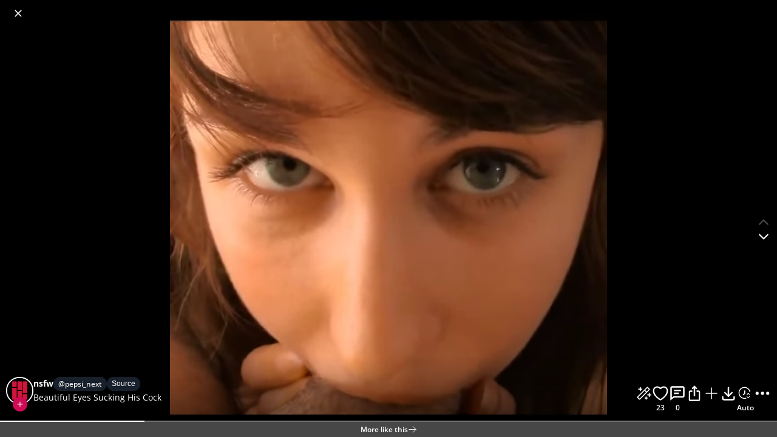

--- FILE ---
content_type: text/html; charset=utf-8
request_url: https://scrolller.com/beautiful-eyes-sucking-his-cock-5453zqze7b
body_size: 21203
content:
<!DOCTYPE html><html lang="en"><head><meta charSet="utf-8"/><meta name="viewport" content="width=device-width, initial-scale=1"/><link rel="preload" as="image" href="/assets/scrolller-avatar.png"/><link rel="stylesheet" href="/_next/static/chunks/d5651208c01c8161.css" data-precedence="next"/><link rel="stylesheet" href="/_next/static/chunks/0344ea036947edd7.css" data-precedence="next"/><link rel="stylesheet" href="/_next/static/chunks/03bf936d06ff3494.css" data-precedence="next"/><link rel="preload" as="script" fetchPriority="low" href="/_next/static/chunks/69995c4770b231c2.js"/><script src="/_next/static/chunks/b9881496f62f2317.js" async=""></script><script src="/_next/static/chunks/95512dd983ab3642.js" async=""></script><script src="/_next/static/chunks/17971867c2ef869d.js" async=""></script><script src="/_next/static/chunks/64366618b7565ec7.js" async=""></script><script src="/_next/static/chunks/turbopack-240aa978c26e4327.js" async=""></script><script src="/_next/static/chunks/d81f81163820183d.js" async=""></script><script src="/_next/static/chunks/68757917f341da41.js" async=""></script><script src="/_next/static/chunks/7a23d54702923c04.js" async=""></script><script src="/_next/static/chunks/70a17f175b2afbd3.js" async=""></script><script src="/_next/static/chunks/e7faa74a0502502f.js" async=""></script><script src="/_next/static/chunks/356f61265b25c5a4.js" async=""></script><script src="/_next/static/chunks/6392316453d28391.js" async=""></script><script src="/_next/static/chunks/d5d9387a236d79f1.js" async=""></script><script src="/_next/static/chunks/854a32fbd9702457.js" async=""></script><script src="/_next/static/chunks/36ab5ec608685546.js" async=""></script><script src="/_next/static/chunks/53c8bb028fe82639.js" async=""></script><script src="/_next/static/chunks/e9737a45d05d6801.js" async=""></script><script src="/_next/static/chunks/b706bfa33a699e9e.js" async=""></script><script src="/_next/static/chunks/516529c455d293e1.js" async=""></script><script src="/_next/static/chunks/e24c5308d70869fa.js" async=""></script><script src="/_next/static/chunks/190ec82fe4aff3fd.js" async=""></script><script src="/_next/static/chunks/f0e937270384cdd2.js" async=""></script><script src="/_next/static/chunks/93bf14836ef6de1f.js" async=""></script><script src="/_next/static/chunks/6db894f01d7ee94c.js" async=""></script><script src="/_next/static/chunks/929b1482398e81bf.js" async=""></script><script src="/_next/static/chunks/698b160ab5e37aa1.js" async=""></script><script src="/_next/static/chunks/9d1d0c6498e50aef.js" async=""></script><script src="/_next/static/chunks/d96012bcfc98706a.js" async=""></script><script src="/_next/static/chunks/a8fb4e4152c848d3.js" async=""></script><script src="/_next/static/chunks/4c89c9327b830c5c.js" async=""></script><script src="/_next/static/chunks/c87a132ad725556f.js" async=""></script><title>Beautiful Eyes Sucking His Cock | Scrolller</title><meta name="description" content="View and enjoy Nsfw with the endless random gallery on Scrolller.com. Go on to discover millions of awesome videos and pictures in thousands of other categories."/><link rel="manifest" href="/manifest.json"/><link rel="canonical" href="https://scrolller.com/beautiful-eyes-sucking-his-cock-5453zqze7b"/><meta property="og:title" content="Beautiful Eyes Sucking His Cock"/><meta property="og:description" content="View and enjoy Nsfw with the endless random gallery on Scrolller.com. Go on to discover millions of awesome videos and pictures in thousands of other categories."/><meta property="og:image" content="https://images.scrolller.com/femto/beautiful-eyes-sucking-his-cock-6urjczh0qk-540x540.jpg"/><meta property="og:image:width" content="540"/><meta property="og:image:height" content="540"/><meta name="twitter:card" content="summary_large_image"/><meta name="twitter:title" content="Beautiful Eyes Sucking His Cock"/><meta name="twitter:description" content="View and enjoy Nsfw with the endless random gallery on Scrolller.com. Go on to discover millions of awesome videos and pictures in thousands of other categories."/><meta name="twitter:image" content="https://images.scrolller.com/femto/beautiful-eyes-sucking-his-cock-6urjczh0qk-540x540.jpg"/><meta name="twitter:image:width" content="540"/><meta name="twitter:image:height" content="540"/><link rel="icon" href="/favicon.ico?favicon.b18171d5.ico" sizes="16x16" type="image/x-icon"/><link rel="icon" href="/assets/favicon-16x16.png" sizes="16x16" type="image/png"/><link rel="apple-touch-icon" href="/assets/apple-touch-icon-120x120.png" sizes="120x120" type="image/png"/><link rel="apple-touch-icon" href="/assets/apple-touch-icon-180x180.png" sizes="180x180" type="image/png"/><script src="/_next/static/chunks/a6dad97d9634a72d.js" noModule=""></script></head><body><div hidden=""><!--$--><!--/$--></div><style>
:root {
  --bprogress-color: var(--color-dark-pink-mid);
  --bprogress-height: 3px;
  --bprogress-spinner-size: 18px;
  --bprogress-spinner-animation-duration: 400ms;
  --bprogress-spinner-border-size: 2px;
  --bprogress-box-shadow: 0 0 10px var(--color-dark-pink-mid), 0 0 5px var(--color-dark-pink-mid);
  --bprogress-z-index: 99999;
  --bprogress-spinner-top: 15px;
  --bprogress-spinner-bottom: auto;
  --bprogress-spinner-right: 15px;
  --bprogress-spinner-left: auto;
}

.bprogress {
  width: 0;
  height: 0;
  pointer-events: none;
  z-index: var(--bprogress-z-index);
}

.bprogress .bar {
  background: var(--bprogress-color);
  position: fixed;
  z-index: var(--bprogress-z-index);
  top: 0;
  left: 0;
  width: 100%;
  height: var(--bprogress-height);
}

/* Fancy blur effect */
.bprogress .peg {
  display: block;
  position: absolute;
  right: 0;
  width: 100px;
  height: 100%;
  box-shadow: var(--bprogress-box-shadow);
  opacity: 1.0;
  transform: rotate(3deg) translate(0px, -4px);
}

/* Remove these to get rid of the spinner */
.bprogress .spinner {
  display: block;
  position: fixed;
  z-index: var(--bprogress-z-index);
  top: var(--bprogress-spinner-top);
  bottom: var(--bprogress-spinner-bottom);
  right: var(--bprogress-spinner-right);
  left: var(--bprogress-spinner-left);
}

.bprogress .spinner-icon {
  width: var(--bprogress-spinner-size);
  height: var(--bprogress-spinner-size);
  box-sizing: border-box;
  border: solid var(--bprogress-spinner-border-size) transparent;
  border-top-color: var(--bprogress-color);
  border-left-color: var(--bprogress-color);
  border-radius: 50%;
  -webkit-animation: bprogress-spinner var(--bprogress-spinner-animation-duration) linear infinite;
  animation: bprogress-spinner var(--bprogress-spinner-animation-duration) linear infinite;
}

.bprogress-custom-parent {
  overflow: hidden;
  position: relative;
}

.bprogress-custom-parent .bprogress .spinner,
.bprogress-custom-parent .bprogress .bar {
  position: absolute;
}

.bprogress .indeterminate {
  position: fixed;
  top: 0;
  left: 0;
  width: 100%;
  height: var(--bprogress-height);
  overflow: hidden;
}

.bprogress .indeterminate .inc,
.bprogress .indeterminate .dec {
  position: absolute;
  top: 0;
  height: 100%;
  background-color: var(--bprogress-color);
}

.bprogress .indeterminate .inc {
  animation: bprogress-indeterminate-increase 2s infinite;
}

.bprogress .indeterminate .dec {
  animation: bprogress-indeterminate-decrease 2s 0.5s infinite;
}

@-webkit-keyframes bprogress-spinner {
  0%   { -webkit-transform: rotate(0deg); transform: rotate(0deg); }
  100% { -webkit-transform: rotate(360deg); transform: rotate(360deg); }
}

@keyframes bprogress-spinner {
  0%   { transform: rotate(0deg); }
  100% { transform: rotate(360deg); }
}

@keyframes bprogress-indeterminate-increase {
  from { left: -5%; width: 5%; }
  to { left: 130%; width: 100%; }
}

@keyframes bprogress-indeterminate-decrease {
  from { left: -80%; width: 80%; }
  to { left: 110%; width: 10%; }
}
</style><!--$--><!--/$--><div class="index-module__d__D6W__measureViewport index-module__d__D6W__entireViewport"></div><div class="index-module__d__D6W__measureViewport index-module__d__D6W__onlyVisible"></div><div id="main-header" class="index-module__8GuVjq__wrapper"><div class="index-module__8GuVjq__logoWrapper"><a aria-label="Home" href="/"><div class="index-module__8GuVjq__logoContainer"><div class="index-module__Dm_1BG__logoContainer"><svg xmlns="http://www.w3.org/2000/svg" viewBox="0 0 2891.85 869.89" class="index-module-scss-module__Z9c6wW__svgLogo"><text transform="translate(16.01 749.31)">s</text><text transform="translate(406.86 749.63)">c</text><text transform="translate(804.31 749.48)">r</text><text transform="translate(1156.24 748.84)">o</text><path d="M1914.13,690.47V610.38h106V756.52a13.93,13.93,0,0,1-13.91,14h-78.17a13.93,13.93,0,0,1-13.92-14Z"></path><path d="M1914.13,171.63V105.57a13.93,13.93,0,0,1,13.92-13.94h78.17a13.93,13.93,0,0,1,13.91,13.94V593.15h-106Z"></path><path d="M1791.09,690.63V440.33h106V756.68a13.94,13.94,0,0,1-13.92,14H1805a13.93,13.93,0,0,1-13.91-14Z"></path><path d="M1791.09,171.78v-66a13.93,13.93,0,0,1,13.91-14h78.17a13.93,13.93,0,0,1,13.92,14V423.25h-106Z"></path><path d="M1668,690.63V268.89h106V756.68a13.93,13.93,0,0,1-13.91,14H1682a13.94,13.94,0,0,1-13.92-14Z"></path><path d="M1668,171.78v-66a13.93,13.93,0,0,1,13.92-14h78.17a13.93,13.93,0,0,1,13.91,14V251.78H1668Z"></path><text transform="translate(2100.43 751.32)">e</text><text transform="translate(2553.79 750.86)">r</text></svg></div></div></a></div><div class="index-module__QvyoOa__wrapper"><div class="index-module__QvyoOa__mobileButtonContainer"><button class="index-module__AgGa1W__button index-module__AgGa1W__showOnlyOnMobile" aria-label="search-button"><svg width="100%" height="100%" viewBox="0 0 25 24" fill="none" xmlns="http://www.w3.org/2000/svg"><path d="M20.7766 20L16.5799 15.8033M18.7766 10.5C18.7766 6.35786 15.4187 3 11.2766 3C7.13448 3 3.77661 6.35786 3.77661 10.5C3.77661 14.6421 7.13448 18 11.2766 18C15.4187 18 18.7766 14.6421 18.7766 10.5Z" stroke="white" stroke-width="1.5" stroke-linecap="round" stroke-linejoin="round"></path></svg></button></div><div class="index-module__QvyoOa__desktopInput"><form class="index-module__QvyoOa__inputWrapper"><div class="index-module__QvyoOa__inputIconWrapper"><svg width="100%" height="100%" viewBox="0 0 25 24" fill="none" xmlns="http://www.w3.org/2000/svg"><path d="M20.7766 20L16.5799 15.8033M18.7766 10.5C18.7766 6.35786 15.4187 3 11.2766 3C7.13448 3 3.77661 6.35786 3.77661 10.5C3.77661 14.6421 7.13448 18 11.2766 18C15.4187 18 18.7766 14.6421 18.7766 10.5Z" stroke="white" stroke-width="1.5" stroke-linecap="round" stroke-linejoin="round"></path></svg></div><input class="index-module__QvyoOa__input" autoCapitalize="none" autoComplete="off" placeholder="Search" type="text" value=""/></form></div></div><div class="index-module__8GuVjq__buttonsContainer"><button class="index-module__AgGa1W__button index-module__AgGa1W__showOnlyOnMobile" data-test-id="discord-button" aria-label="discord"><div class="index-module__8GuVjq__discordIconWrapper"><svg height="100%" width="100%" viewBox="0 0 61 46" fill="none" xmlns="http://www.w3.org/2000/svg"><path d="M50.8673 3.81151C46.922 2.00526 42.757 0.723846 38.4787 0C37.8933 1.04657 37.3636 2.12336 36.8918 3.22585C32.3346 2.53913 27.7002 2.53913 23.1429 3.22585C22.6709 2.12347 22.1412 1.0467 21.556 0C17.275 0.729958 13.1072 2.01441 9.15797 3.82096C1.31769 15.4208 -0.807689 26.7325 0.255 37.8837C4.84646 41.276 9.98562 43.856 15.4491 45.5114C16.6793 43.8568 17.7679 42.1015 18.7033 40.2641C16.9266 39.6005 15.2118 38.7818 13.5788 37.8175C14.0086 37.5058 14.4289 37.1847 14.8351 36.8729C19.5869 39.1076 24.7734 40.2663 30.0244 40.2663C35.2755 40.2663 40.4619 39.1076 45.2138 36.8729C45.6247 37.2083 46.0451 37.5294 46.4701 37.8175C44.8339 38.7834 43.116 39.6037 41.3362 40.2688C42.2704 42.1054 43.3591 43.8592 44.5904 45.5114C50.0585 43.8626 55.2016 41.2839 59.7939 37.8884C61.0408 24.9566 57.6638 13.7488 50.8673 3.81151ZM20.0493 31.0258C17.088 31.0258 14.6414 28.3384 14.6414 25.0322C14.6414 21.7261 17.003 19.015 20.0399 19.015C23.0768 19.015 25.5045 21.7261 25.4525 25.0322C25.4006 28.3384 23.0674 31.0258 20.0493 31.0258ZM39.9995 31.0258C37.0335 31.0258 34.5964 28.3384 34.5964 25.0322C34.5964 21.7261 36.9579 19.015 39.9995 19.015C43.0412 19.015 45.45 21.7261 45.398 25.0322C45.3461 28.3384 43.0176 31.0258 39.9995 31.0258Z" fill="white"></path></svg></div></button><div class="index-module__8GuVjq__desktopDiscordButton" data-test-id="discord-button" aria-label="discord"><div class="index-module__8GuVjq__discordIconWrapper"><svg height="100%" width="100%" viewBox="0 0 61 46" fill="none" xmlns="http://www.w3.org/2000/svg"><path d="M50.8673 3.81151C46.922 2.00526 42.757 0.723846 38.4787 0C37.8933 1.04657 37.3636 2.12336 36.8918 3.22585C32.3346 2.53913 27.7002 2.53913 23.1429 3.22585C22.6709 2.12347 22.1412 1.0467 21.556 0C17.275 0.729958 13.1072 2.01441 9.15797 3.82096C1.31769 15.4208 -0.807689 26.7325 0.255 37.8837C4.84646 41.276 9.98562 43.856 15.4491 45.5114C16.6793 43.8568 17.7679 42.1015 18.7033 40.2641C16.9266 39.6005 15.2118 38.7818 13.5788 37.8175C14.0086 37.5058 14.4289 37.1847 14.8351 36.8729C19.5869 39.1076 24.7734 40.2663 30.0244 40.2663C35.2755 40.2663 40.4619 39.1076 45.2138 36.8729C45.6247 37.2083 46.0451 37.5294 46.4701 37.8175C44.8339 38.7834 43.116 39.6037 41.3362 40.2688C42.2704 42.1054 43.3591 43.8592 44.5904 45.5114C50.0585 43.8626 55.2016 41.2839 59.7939 37.8884C61.0408 24.9566 57.6638 13.7488 50.8673 3.81151ZM20.0493 31.0258C17.088 31.0258 14.6414 28.3384 14.6414 25.0322C14.6414 21.7261 17.003 19.015 20.0399 19.015C23.0768 19.015 25.5045 21.7261 25.4525 25.0322C25.4006 28.3384 23.0674 31.0258 20.0493 31.0258ZM39.9995 31.0258C37.0335 31.0258 34.5964 28.3384 34.5964 25.0322C34.5964 21.7261 36.9579 19.015 39.9995 19.015C43.0412 19.015 45.45 21.7261 45.398 25.0322C45.3461 28.3384 43.0176 31.0258 39.9995 31.0258Z" fill="white"></path></svg></div><div class="index-module__8GuVjq__desktopDiscordText">Join our community</div></div><button class="index-module__AgGa1W__button" data-test-id="notification-button" aria-label="notifications"><div class="index-module__T1rhOW__iconWrapper"><svg width="100%" height="100%" viewBox="0 0 25 25" fill="none" xmlns="http://www.w3.org/2000/svg" xmlns:xlink="http://www.w3.org/1999/xlink"><rect x="0.210938" width="24.2704" height="24.2704" fill="url(#bell-icon)"></rect><defs><pattern id="bell-icon" patternContentUnits="objectBoundingBox" width="1" height="1"><use xlink:href="#image0_2624_12721" transform="scale(0.0025)"></use></pattern><image id="image0_2624_12721" width="400" height="400" xlink:href="[data-uri]"></image></defs></svg></div></button><button class="index-module__AgGa1W__button" data-test-id="main-menu-button" aria-label="main-menu-button"><svg stroke="currentColor" fill="none" stroke-width="2" viewBox="0 0 24 24" stroke-linecap="round" stroke-linejoin="round" height="1em" width="1em" xmlns="http://www.w3.org/2000/svg"><path stroke="none" d="M0 0h24v24H0z" fill="none"></path><path d="M4 8l16 0"></path><path d="M4 16l16 0"></path></svg></button></div></div><script type="application/ld+json">{"@context":"http://schema.org","name":"Beautiful Eyes Sucking His Cock","description":"View and enjoy Nsfw with the endless random gallery on Scrolller.com. Go on to discover millions of awesome videos and pictures in thousands of other categories.","creator":{"@type":"Person","name":"nsfw"},"representativeOfPage":true,"interactionStatistic":[{"@type":"InteractionCounter","interactionType":"https://schema.org/LikeAction","userInteractionCount":"23"}],"@type":"VideoObject","contentUrl":"https://femto.scrolller.com/beautiful-eyes-sucking-his-cock-6urjczh0qk.webm","url":"https://scrolller.com/beautiful-eyes-sucking-his-cock-5453zqze7b","embedUrl":"https://scrolller.com/beautiful-eyes-sucking-his-cock-5453zqze7b","thumbnailUrl":"https://images.scrolller.com/femto/beautiful-eyes-sucking-his-cock-6urjczh0qk-540x540.jpg","duration":"PT12.012S","uploadDate":"2023-05-01T13:40:26.000Z"}</script><div id="fullscreen-view" class="index-module__nluWxW__fullscreenView" data-test-id="fullscreen-view" style="pointer-events:auto"><div class="index-module__nluWxW__contentWrapper"><div class="index-module__nluWxW__topBanner"><button class="index-module__nluWxW__iconButton" aria-label="Close fullscreen"><svg stroke="currentColor" fill="currentColor" stroke-width="0" viewBox="0 0 512 512" height="1em" width="1em" xmlns="http://www.w3.org/2000/svg"><path d="M405 136.798L375.202 107 256 226.202 136.798 107 107 136.798 226.202 256 107 375.202 136.798 405 256 285.798 375.202 405 405 375.202 285.798 256z"></path></svg></button><button class="index-module__nluWxW__iconButton" aria-label="More options menu"></button></div><div class="index-module__nluWxW__scrollable" style="top:0"><div class="index-module__ozy53q__container"><div class="index-module__ozy53q__entry"><div class="index-module__ozy53q__mediaContainer"><div class="index-module__b7Dp6W__container"><main data-test-id="video-handler-component"><div class="index-module__HQFnqa__wrapper"><div><video id="aHR0cHM6Ly9mZW10by5zY3JvbGxsZXIuY29tL2JlYXV0aWZ1bC1leWVzLXN1Y2tpbmctaGlzLWNvY2stNnVyamN6aDBxay53ZWJt" class="index-module__6uwSJG__videoMedia" autoPlay="" muted="" preload="auto" autofocus="" disableRemotePlayback="" loop="" playsInline=""><source src="https://femto.scrolller.com/beautiful-eyes-sucking-his-cock-6urjczh0qk.webm" type="video/webm"/><source src="https://femto.scrolller.com/beautiful-eyes-sucking-his-cock-6urjczh0qk.mp4" type="video/mp4"/></video></div></div><picture><img class="index-module__eDQqpa__imageMedia" fetchPriority="high" loading="eager" style="width:min(100vw, 100dvh);height:min(100dvh, 100vw)" sizes="(min-aspect-ratio: 540/540) 100vh, 100vw" srcSet="https://images.scrolller.com/femto/beautiful-eyes-sucking-his-cock-6urjczh0qk-540x540.jpg 540w" alt="Beautiful Eyes Sucking His Cock" src="https://images.scrolller.com/femto/beautiful-eyes-sucking-his-cock-6urjczh0qk-540x540.jpg" width="540" height="540"/></picture></main></div></div><div class="index-module__ozy53q__overlay"><div class="index-module__ozy53q__postOptionsContainer"><div class="index-module__ozy53q__postInfoContainer"><div class="index-module__qO42-q__container"><div class="index-module__qO42-q__avatarContainer"><a href="/beautiful-eyes-sucking-his-cock-5453zqze7b"><img class="index-module__qO42-q__avatar" src="/assets/scrolller-avatar.png" alt="Avatar"/></a></div><button class="index-module__BGf3rq__actionContainer" aria-label="Follow"><svg stroke="currentColor" fill="currentColor" stroke-width="0" viewBox="0 0 1024 1024" height="12" width="12" xmlns="http://www.w3.org/2000/svg"><path d="M482 152h60q8 0 8 8v704q0 8-8 8h-60q-8 0-8-8V160q0-8 8-8Z"></path><path d="M192 474h672q8 0 8 8v60q0 8-8 8H160q-8 0-8-8v-60q0-8 8-8Z"></path></svg></button></div><div class="index-module__ozy53q__titleAndDescriptionContainer"><a href="/r/nsfw"><div class="index-module__ozy53q__postTitleWrapper"><span>nsfw</span><a class="index-module__ozy53q__userPill" href="/reddit-user/pepsi_next">@<!-- -->pepsi_next</a><a href="https://reddit.com/r/nsfw/comments/6e6tul/beautiful_eyes_sucking_his_cock/" target="_blank" rel="noopener noreferrer nofollow" class="index-module__AvmdBW__sourceBadge"><span class="index-module__AvmdBW__text">Source</span></a></div></a><h1 class="index-module__IUUw9a__container index-module__IUUw9a__notExpanded">Beautiful Eyes Sucking His Cock</h1></div></div><div class="index-module__p7SARW__container"><button class="index-module__Xeae-W__container" aria-label="AI Enhance"><svg stroke="currentColor" fill="currentColor" stroke-width="0" viewBox="0 0 256 256" height="1em" width="1em" xmlns="http://www.w3.org/2000/svg"><path d="M48,64a8,8,0,0,1,8-8H72V40a8,8,0,0,1,16,0V56h16a8,8,0,0,1,0,16H88V88a8,8,0,0,1-16,0V72H56A8,8,0,0,1,48,64ZM184,192h-8v-8a8,8,0,0,0-16,0v8h-8a8,8,0,0,0,0,16h8v8a8,8,0,0,0,16,0v-8h8a8,8,0,0,0,0-16Zm56-48H224V128a8,8,0,0,0-16,0v16H192a8,8,0,0,0,0,16h16v16a8,8,0,0,0,16,0V160h16a8,8,0,0,0,0-16ZM219.31,80,80,219.31a16,16,0,0,1-22.62,0L36.68,198.63a16,16,0,0,1,0-22.63L176,36.69a16,16,0,0,1,22.63,0l20.68,20.68A16,16,0,0,1,219.31,80Zm-54.63,32L144,91.31l-96,96L68.68,208ZM208,68.69,187.31,48l-32,32L176,100.69Z"></path></svg><div class="index-module__Xeae-W__text"></div></button><button class="index-module__Xeae-W__container" aria-label="Favorite"><div class="index-module__88zJCW__heartIcon"><svg stroke="#fff" fill="transparent" stroke-width="40" viewBox="0 0 512 512" height="1em" width="1em" xmlns="http://www.w3.org/2000/svg"><path d="M256 448a32 32 0 01-18-5.57c-78.59-53.35-112.62-89.93-131.39-112.8-40-48.75-59.15-98.8-58.61-153C48.63 114.52 98.46 64 159.08 64c44.08 0 74.61 24.83 92.39 45.51a6 6 0 009.06 0C278.31 88.81 308.84 64 352.92 64c60.62 0 110.45 50.52 111.08 112.64.54 54.21-18.63 104.26-58.61 153-18.77 22.87-52.8 59.45-131.39 112.8a32 32 0 01-18 5.56z"></path></svg></div><div class="index-module__Xeae-W__text">23</div></button><button class="index-module__Xeae-W__container" aria-label="Comment"><svg stroke="currentColor" fill="currentColor" stroke-width="0" viewBox="0 0 24 24" height="1em" width="1em" xmlns="http://www.w3.org/2000/svg"><path d="M7 7h10v2H7zm0 4h7v2H7z"></path><path d="M20 2H4c-1.103 0-2 .897-2 2v18l5.333-4H20c1.103 0 2-.897 2-2V4c0-1.103-.897-2-2-2zm0 14H6.667L4 18V4h16v12z"></path></svg><div class="index-module__Xeae-W__text">0</div></button><button class="index-module__Xeae-W__container" aria-label="Share"><svg stroke="currentColor" fill="currentColor" stroke-width="0" viewBox="0 0 24 24" height="1em" width="1em" xmlns="http://www.w3.org/2000/svg"><path fill="none" d="M0 0h24v24H0V0z"></path><path d="M16 5l-1.42 1.42-1.59-1.59V16h-1.98V4.83L9.42 6.42 8 5l4-4 4 4zm4 5v11c0 1.1-.9 2-2 2H6a2 2 0 01-2-2V10c0-1.11.89-2 2-2h3v2H6v11h12V10h-3V8h3a2 2 0 012 2z"></path></svg><div class="index-module__Xeae-W__text"></div></button><button class="index-module__Xeae-W__container index-module__Xeae-W__hideOnMobile" aria-label="Add to Collection"><svg stroke="#ffffff" fill="none" stroke-width="1.5" viewBox="0 0 24 24" aria-hidden="true" height="1em" width="1em" xmlns="http://www.w3.org/2000/svg"><path stroke-linecap="round" stroke-linejoin="round" d="M12 4.5v15m7.5-7.5h-15"></path></svg><div class="index-module__Xeae-W__text"></div></button><button class="index-module__Xeae-W__container" aria-label="Download"><svg stroke="currentColor" fill="none" stroke-width="2" viewBox="0 0 24 24" stroke-linecap="round" stroke-linejoin="round" height="1em" width="1em" xmlns="http://www.w3.org/2000/svg"><path stroke="none" d="M0 0h24v24H0z" fill="none"></path><path d="M4 17v2a2 2 0 0 0 2 2h12a2 2 0 0 0 2 -2v-2"></path><path d="M7 11l5 5l5 -5"></path><path d="M12 4l0 12"></path></svg><div class="index-module__Xeae-W__text"></div></button><button class="index-module__Xeae-W__container index-module__Xeae-W__hideOnMobile" aria-label="Auto Scroll"><svg width="34" height="34" viewBox="0 0 36 34" fill="none" xmlns="http://www.w3.org/2000/svg" color="#fff"><path d="M27.5503 14.5241C28.0585 14.4533 28.4166 13.9829 28.3085 13.4813C27.8289 11.2552 26.7525 9.19488 25.1869 7.52545C23.4089 5.62951 21.0872 4.33087 18.5411 3.80807C15.9951 3.28526 13.3496 3.56395 10.9683 4.60583C8.58707 5.64771 6.58699 7.40163 5.24306 9.62645C3.89912 11.8513 3.2773 14.4378 3.46309 17.0304C3.64887 19.623 4.63314 22.0944 6.28058 24.1048C7.92802 26.1153 10.1577 27.5661 12.6632 28.2578C14.8694 28.8668 17.1939 28.861 19.3874 28.2497C19.8817 28.112 20.1315 27.5762 19.9577 27.0934C19.7839 26.6106 19.2522 26.3643 18.7562 26.4957C16.9258 26.9806 14.9936 26.9734 13.1577 26.4665C11.0223 25.877 9.12194 24.6405 7.71784 22.927C6.31375 21.2136 5.47486 19.1072 5.31652 16.8976C5.15818 14.6879 5.68815 12.4835 6.83357 10.5873C7.97899 8.69107 9.68364 7.19623 11.7131 6.30824C13.7427 5.42026 15.9974 5.18273 18.1674 5.62832C20.3374 6.0739 22.3161 7.18071 23.8315 8.7966C25.1344 10.1859 26.0398 11.8928 26.4623 13.7387C26.5768 14.2389 27.0421 14.5949 27.5503 14.5241Z" fill="white"></path><path d="M21.1573 23.7554L24.0165 26.6145L26.8756 23.7554M26.8756 19.9432L24.0165 17.084L21.1573 19.9432" stroke="white" stroke-width="1.42957" stroke-linecap="round" stroke-linejoin="round"></path><path d="M15.5667 11.8103V16.5453L12.7289 19.3403C12.6287 19.4355 12.5489 19.5494 12.4939 19.6754C12.439 19.8014 12.4101 19.9369 12.4089 20.0739C12.4076 20.211 12.4342 20.347 12.4869 20.4739C12.5396 20.6008 12.6174 20.7161 12.7159 20.813C12.8143 20.9099 12.9313 20.9866 13.0602 21.0385C13.189 21.0904 13.3271 21.1166 13.4663 21.1154C13.6054 21.1142 13.743 21.0857 13.8709 21.0316C13.9988 20.9775 14.1145 20.8988 14.2112 20.8002L17.3562 17.7027C17.5528 17.5092 17.6633 17.2466 17.6633 16.9728V11.8103C17.6633 11.5365 17.5529 11.2739 17.3563 11.0802C17.1597 10.8866 16.893 10.7778 16.615 10.7778C16.337 10.7778 16.0703 10.8866 15.8737 11.0802C15.6771 11.2739 15.5667 11.5365 15.5667 11.8103Z" fill="white"></path></svg><div class="index-module__Xeae-W__text">Auto</div></button><button class="index-module__Xeae-W__container" aria-label="More options"><svg stroke="currentColor" fill="currentColor" stroke-width="0" viewBox="0 0 16 16" height="1em" width="1em" xmlns="http://www.w3.org/2000/svg"><path d="M3 9.5a1.5 1.5 0 1 1 0-3 1.5 1.5 0 0 1 0 3zm5 0a1.5 1.5 0 1 1 0-3 1.5 1.5 0 0 1 0 3zm5 0a1.5 1.5 0 1 1 0-3 1.5 1.5 0 0 1 0 3z"></path></svg><div class="index-module__Xeae-W__text"></div></button></div></div><div class="index-module__ozy53q__videoMediaControlsAndFooterContainer"><div class="index-module__vZBvea__container"><div class="index-module__vZBvea__playerControlWrapper"><div class="index-module__Vs7Lca__wrapper"><div class="index-module__Vs7Lca__visual" style="background-size:0% 100%"></div><input class="index-module__Vs7Lca__input" type="range"/></div></div><div class="index-module__vZBvea__bottomContainer"><div class="index-module__vZBvea__leftContainer"><button class="index-module__uHJ78W__button" aria-label="Play/Pause"><svg stroke="currentColor" fill="none" stroke-width="1.5" viewBox="0 0 24 24" aria-hidden="true" height="1em" width="1em" xmlns="http://www.w3.org/2000/svg"><path stroke-linecap="round" stroke-linejoin="round" d="M15.75 5.25v13.5m-7.5-13.5v13.5"></path></svg></button><div class="index-module__E4O4qq__container index-module__E4O4qq__lowOpacity"><button class="index-module__uHJ78W__button" aria-label="Toggle sound"><svg width="186" height="186" viewBox="0 0 186 186" fill="none" xmlns="http://www.w3.org/2000/svg"><path d="M39.1031 63.3047C26.8971 67.2956 23.7031 73.7064 23.7031 81.4531V104.553C23.7031 113.058 27.5531 119.953 42.9531 123.803C58.3531 127.653 69.9031 162.303 93.0031 162.303C97.6988 162.303 100.963 149.417 102.795 131.503M23.7031 23.7031L162.303 162.303M69.9031 36.0813C76.4176 29.2123 83.7922 23.7031 93.0031 23.7031C98.9624 23.7031 102.616 44.4572 103.963 69.9031" stroke="white" stroke-width="11.55" stroke-linecap="round" stroke-linejoin="round"></path></svg></button><input class="index-module__E4O4qq__volumeRangeInput" type="range" disabled="" style="background-size:0% 100%"/></div><div class="sc-aXZVg Xxoyy">0:00<!-- --> /<!-- --> <!-- -->0:00</div></div><div class="index-module__vZBvea__rightContainer"><div class="index-module__RA-BFW__container"><button class="index-module__RA-BFW__speedButton" aria-label="Playback speed: 1x. Toggle speed options">1<!-- -->x</button></div><div class="index-module__ceqsoG__container"><button class="index-module__uHJ78W__button" aria-label="Toggle fullscreen"><svg stroke="currentColor" fill="none" stroke-width="0" viewBox="0 0 15 15" height="1em" width="1em" xmlns="http://www.w3.org/2000/svg"><path fill-rule="evenodd" clip-rule="evenodd" d="M2 2.5C2 2.22386 2.22386 2 2.5 2H5.5C5.77614 2 6 2.22386 6 2.5C6 2.77614 5.77614 3 5.5 3H3V5.5C3 5.77614 2.77614 6 2.5 6C2.22386 6 2 5.77614 2 5.5V2.5ZM9 2.5C9 2.22386 9.22386 2 9.5 2H12.5C12.7761 2 13 2.22386 13 2.5V5.5C13 5.77614 12.7761 6 12.5 6C12.2239 6 12 5.77614 12 5.5V3H9.5C9.22386 3 9 2.77614 9 2.5ZM2.5 9C2.77614 9 3 9.22386 3 9.5V12H5.5C5.77614 12 6 12.2239 6 12.5C6 12.7761 5.77614 13 5.5 13H2.5C2.22386 13 2 12.7761 2 12.5V9.5C2 9.22386 2.22386 9 2.5 9ZM12.5 9C12.7761 9 13 9.22386 13 9.5V12.5C13 12.7761 12.7761 13 12.5 13H9.5C9.22386 13 9 12.7761 9 12.5C9 12.2239 9.22386 12 9.5 12H12V9.5C12 9.22386 12.2239 9 12.5 9Z" fill="currentColor"></path></svg></button></div></div></div></div><div class="index-module__JjLYQq__container"><a href="/beautiful-eyes-sucking-his-cock-5453zqze7b/discover"><div class="index-module__JjLYQq__clickToWatchMore"><div>More like this</div><svg stroke="currentColor" fill="none" stroke-width="1.5" viewBox="0 0 24 24" aria-hidden="true" height="15" width="15" xmlns="http://www.w3.org/2000/svg"><path stroke-linecap="round" stroke-linejoin="round" d="M13.5 4.5L21 12m0 0l-7.5 7.5M21 12H3"></path></svg></div></a><div></div></div></div><div class="index-module__F327HW__container"><div class="index-module__Vs7Lca__wrapper"><div class="index-module__Vs7Lca__visual" style="background-size:0% 100%"></div><input class="index-module__Vs7Lca__input" type="range"/></div></div></div></div></div></div><div class="index-module__nluWxW__arrowsAndCommentPopupWrapper"><div class="index-module__QNIbaa__container"><button aria-label="Previous content" class="index-module__QNIbaa__arrowContainer"><svg stroke="currentColor" fill="currentColor" stroke-width="0" viewBox="0 0 512 512" height="24" width="24" xmlns="http://www.w3.org/2000/svg"><path d="M256 217.9L383 345c9.4 9.4 24.6 9.4 33.9 0 9.4-9.4 9.3-24.6 0-34L273 167c-9.1-9.1-23.7-9.3-33.1-.7L95 310.9c-4.7 4.7-7 10.9-7 17s2.3 12.3 7 17c9.4 9.4 24.6 9.4 33.9 0l127.1-127z"></path></svg></button><button aria-label="Next content" class="index-module__QNIbaa__arrowContainer"><svg stroke="currentColor" fill="currentColor" stroke-width="0" viewBox="0 0 512 512" height="24" width="24" xmlns="http://www.w3.org/2000/svg"><path d="M256 294.1L383 167c9.4-9.4 24.6-9.4 33.9 0s9.3 24.6 0 34L273 345c-9.1 9.1-23.7 9.3-33.1.7L95 201.1c-4.7-4.7-7-10.9-7-17s2.3-12.3 7-17c9.4-9.4 24.6-9.4 33.9 0l127.1 127z"></path></svg></button></div></div><div></div></div></div><!--$--><!--/$--><div id="main-navbar" class="index-module__GFI7Ya__container index-module__GFI7Ya__open"><a class="index-module__a8zuwa__container" href="/"><div class="index-module__a8zuwa__iconContainer"><svg width="21" height="22" viewBox="0 0 21 22" fill="none" xmlns="http://www.w3.org/2000/svg"><mask id="home.svg" style="mask-type:luminance" maskUnits="userSpaceOnUse" x="0" y="0" width="21" height="22"><path fill-rule="evenodd" clip-rule="evenodd" d="M0.5 0.000183105H20.9998V21.5052H0.5V0.000183105Z" fill="white"></path></mask><g mask="url(#home.svg)"><path fill-rule="evenodd" clip-rule="evenodd" d="M12.2168 14.2913C13.4208 14.2913 14.4008 15.2643 14.4008 16.4603V19.5363C14.4008 19.7933 14.6068 19.9993 14.8708 20.0053H16.7768C18.2788 20.0053 19.4998 18.7993 19.4998 17.3173V8.59331C19.4928 8.08331 19.2498 7.60331 18.8328 7.28431L12.2398 2.02631C11.3548 1.32531 10.1168 1.32531 9.22882 2.02831L2.68082 7.28231C2.24782 7.61131 2.00482 8.09131 1.99982 8.61031V17.3173C1.99982 18.7993 3.22082 20.0053 4.72282 20.0053H6.64682C6.91782 20.0053 7.13782 19.7903 7.13782 19.5263C7.13782 19.4683 7.14482 19.4103 7.15682 19.3553V16.4603C7.15682 15.2713 8.13082 14.2993 9.32582 14.2913H12.2168ZM16.7768 21.5053H14.8528C13.7508 21.4793 12.9008 20.6143 12.9008 19.5363V16.4603C12.9008 16.0913 12.5938 15.7913 12.2168 15.7913H9.33082C8.96182 15.7933 8.65682 16.0943 8.65682 16.4603V19.5263C8.65682 19.6013 8.64682 19.6733 8.62582 19.7413C8.51782 20.7313 7.67182 21.5053 6.64682 21.5053H4.72282C2.39382 21.5053 0.499817 19.6263 0.499817 17.3173V8.60331C0.509817 7.60931 0.967817 6.69931 1.75882 6.10031L8.29382 0.855311C9.73282 -0.284689 11.7378 -0.284689 13.1738 0.853311L19.7558 6.10331C20.5288 6.69231 20.9868 7.60031 20.9998 8.58231V17.3173C20.9998 19.6263 19.1058 21.5053 16.7768 21.5053Z" fill="#ADADAD"></path></g></svg></div><div class="index-module__a8zuwa__title">Home</div></a><a class="index-module__a8zuwa__container" href="/discover"><div class="index-module__a8zuwa__iconContainer"><svg width="29" height="29" viewBox="0 0 29 29" fill="none" xmlns="http://www.w3.org/2000/svg"><path fill-rule="evenodd" clip-rule="evenodd" d="M13.0064 12.9492L11.6104 17.4118L16.0717 16.0145L17.4691 11.5518L13.0064 12.9492ZM10.0851 19.9358C9.82378 19.9358 9.56778 19.8332 9.37712 19.6438C9.11445 19.3798 9.01845 18.9918 9.13045 18.6385L11.2544 11.8532C11.3518 11.5385 11.5971 11.2945 11.9091 11.1972L18.6944 9.0732C19.0504 8.95987 19.4371 9.0572 19.7011 9.31987C19.9637 9.58387 20.0597 9.97186 19.9477 10.3252L17.8251 17.1105C17.7277 17.4238 17.4811 17.6692 17.1691 17.7665L10.3838 19.8905C10.2851 19.9212 10.1838 19.9358 10.0851 19.9358Z" fill="#ADADAD"></path><mask id="compass.svg" style="mask-type:luminance" maskUnits="userSpaceOnUse" x="0" y="0" width="29" height="29"><path fill-rule="evenodd" clip-rule="evenodd" d="M0.724609 0.666687H28.3536V28.2955H0.724609V0.666687Z" fill="white"></path></mask><g mask="url(#compass.svg)"><path fill-rule="evenodd" clip-rule="evenodd" d="M14.5389 2.66671C8.02431 2.66671 2.72433 7.96802 2.72433 14.4813C2.72433 20.996 8.02431 26.2959 14.5389 26.2959C21.0536 26.2959 26.3536 20.996 26.3536 14.4813C26.3536 7.96802 21.0536 2.66671 14.5389 2.66671ZM14.539 28.2959C6.92172 28.2959 0.724411 22.0986 0.724411 14.4813C0.724411 6.86399 6.92172 0.666687 14.539 0.666687C22.1563 0.666687 28.3536 6.86399 28.3536 14.4813C28.3536 22.0986 22.1563 28.2959 14.539 28.2959Z" fill="#ADADAD"></path></g></svg></div><div class="index-module__a8zuwa__title">Discover</div></a><a class="index-module__a8zuwa__container" href="/upload-content"><div class="index-module__a8zuwa__iconContainer"><svg width="28" height="28" viewBox="0 0 28 28" fill="none" xmlns="http://www.w3.org/2000/svg"><path d="M13.8332 0.666992C11.1961 0.666992 8.61822 1.44898 6.42556 2.91406C4.23291 4.37915 2.52394 6.46153 1.51477 8.89788C0.505605 11.3342 0.241561 14.0151 0.756031 16.6015C1.2705 19.1879 2.54038 21.5637 4.40508 23.4284C6.26978 25.2931 8.64555 26.563 11.232 27.0775C13.8184 27.5919 16.4993 27.3279 18.9356 26.3187C21.372 25.3095 23.4543 23.6006 24.9194 21.4079C26.3845 19.2153 27.1665 16.6374 27.1665 14.0003C27.1627 10.4653 25.7567 7.07611 23.257 4.57646C20.7574 2.0768 17.3682 0.670816 13.8332 0.666992ZM13.8332 25.1114C11.6356 25.1114 9.48738 24.4598 7.66016 23.2389C5.83295 22.018 4.40881 20.2826 3.56784 18.2524C2.72687 16.2221 2.50683 13.988 2.93555 11.8327C3.36428 9.67731 4.42251 7.6975 5.97642 6.14358C7.53034 4.58967 9.51015 3.53144 11.6655 3.10271C13.8208 2.67399 16.0549 2.89402 18.0852 3.735C20.1155 4.57597 21.8508 6.00011 23.0717 7.82732C24.2926 9.65453 24.9443 11.8028 24.9443 14.0003C24.941 16.9462 23.7694 19.7705 21.6863 21.8535C19.6033 23.9365 16.779 25.1082 13.8332 25.1114ZM19.3887 14.0003C19.3887 14.295 19.2717 14.5776 19.0633 14.786C18.8549 14.9944 18.5723 15.1114 18.2776 15.1114H14.9443V18.4448C14.9443 18.7395 14.8272 19.0221 14.6188 19.2304C14.4105 19.4388 14.1278 19.5559 13.8332 19.5559C13.5385 19.5559 13.2559 19.4388 13.0475 19.2304C12.8391 19.0221 12.7221 18.7395 12.7221 18.4448V15.1114H9.38872C9.09404 15.1114 8.81142 14.9944 8.60305 14.786C8.39467 14.5776 8.27761 14.295 8.27761 14.0003C8.27761 13.7056 8.39467 13.423 8.60305 13.2146C8.81142 13.0063 9.09404 12.8892 9.38872 12.8892H12.7221V9.55588C12.7221 9.26119 12.8391 8.97858 13.0475 8.77021C13.2559 8.56183 13.5385 8.44477 13.8332 8.44477C14.1278 8.44477 14.4105 8.56183 14.6188 8.77021C14.8272 8.97858 14.9443 9.26119 14.9443 9.55588V12.8892H18.2776C18.5723 12.8892 18.8549 13.0063 19.0633 13.2146C19.2717 13.423 19.3887 13.7056 19.3887 14.0003Z" fill="#ADADAD"></path></svg></div><div class="index-module__a8zuwa__title">Upload</div></a><a class="index-module__a8zuwa__container" href="/my-collections"><div class="index-module__a8zuwa__iconContainer"><svg width="21" height="22" viewBox="0 0 21 22" fill="none" xmlns="http://www.w3.org/2000/svg"><path d="M17.5254 21.8027C17.1924 21.8017 16.8629 21.7348 16.5559 21.6058C16.2489 21.4768 15.9705 21.2883 15.7368 21.0511L10.2011 15.5478L4.66537 21.0547C4.30984 21.4154 3.8539 21.6606 3.35697 21.7584C2.86004 21.8561 2.34518 21.8019 1.8795 21.6028C1.4092 21.4137 1.00688 21.0871 0.725062 20.6657C0.443246 20.2444 0.295039 19.7478 0.299794 19.2409V4.70056C0.299794 3.50694 0.773961 2.36221 1.61799 1.51819C2.46201 0.674176 3.60675 0.200012 4.80038 0.200012L15.6018 0.200012C16.1928 0.200012 16.7781 0.316422 17.3241 0.542596C17.8701 0.76877 18.3663 1.10028 18.7842 1.51819C19.2021 1.93611 19.5336 2.43224 19.7598 2.97828C19.986 3.52431 20.1024 4.10954 20.1024 4.70056V19.2409C20.1074 19.7474 19.9598 20.2437 19.6786 20.665C19.3975 21.0863 18.9959 21.4131 18.5263 21.6028C18.2093 21.7354 17.869 21.8033 17.5254 21.8027ZM4.80038 2.00023C4.0842 2.00023 3.39736 2.28473 2.89094 2.79114C2.38453 3.29755 2.10003 3.98439 2.10003 4.70056V19.2409C2.0997 19.3909 2.14384 19.5376 2.22686 19.6626C2.30987 19.7875 2.42805 19.885 2.56646 19.9428C2.70487 20.0006 2.8573 20.0161 3.0045 19.9873C3.15171 19.9585 3.28707 19.8867 3.3935 19.781L9.57101 13.6414C9.73966 13.4737 9.96779 13.3796 10.2056 13.3796C10.4434 13.3796 10.6715 13.4737 10.8402 13.6414L17.0105 19.7792C17.1169 19.8849 17.2523 19.9567 17.3995 19.9855C17.5467 20.0143 17.6991 19.9988 17.8375 19.941C17.9759 19.8832 18.0941 19.7857 18.1771 19.6608C18.2601 19.5358 18.3043 19.3891 18.304 19.2391V4.70056C18.304 3.98439 18.0195 3.29755 17.513 2.79114C17.0066 2.28473 16.3198 2.00023 15.6036 2.00023H4.80038Z" fill="#ADADAD"></path></svg></div><div class="index-module__a8zuwa__title">Collection</div></a><button class="index-module__a8zuwa__container" type="button"><div class="index-module__a8zuwa__iconContainer"><svg width="17" height="20" viewBox="0 0 17 20" fill="none" xmlns="http://www.w3.org/2000/svg"><mask id="user-mask-1" style="mask-type:luminance" maskUnits="userSpaceOnUse" x="0" y="12" width="17" height="8"><path fill-rule="evenodd" clip-rule="evenodd" d="M0.5 12.4961H16.3399V19.8701H0.5V12.4961Z" fill="white"></path></mask><g mask="url(#user-mask-1)"><path fill-rule="evenodd" clip-rule="evenodd" d="M8.42091 13.9961C4.15991 13.9961 1.99991 14.7281 1.99991 16.1731C1.99991 17.6311 4.15991 18.3701 8.42091 18.3701C12.6809 18.3701 14.8399 17.6381 14.8399 16.1931C14.8399 14.7351 12.6809 13.9961 8.42091 13.9961ZM8.42091 19.8701C6.46191 19.8701 0.499908 19.8701 0.499908 16.1731C0.499908 12.8771 5.02091 12.4961 8.42091 12.4961C10.3799 12.4961 16.3399 12.4961 16.3399 16.1931C16.3399 19.4891 11.8199 19.8701 8.42091 19.8701Z" fill="#ADADAD"></path></g><mask id="user-mask-2" style="mask-type:luminance" maskUnits="userSpaceOnUse" x="3" y="0" width="11" height="11"><path fill-rule="evenodd" clip-rule="evenodd" d="M3.10986 0.00012207H13.7299V10.6187H3.10986V0.00012207Z" fill="white"></path></mask><g mask="url(#user-mask-2)"><path fill-rule="evenodd" clip-rule="evenodd" d="M8.42089 1.42769C6.27989 1.42769 4.53789 3.16869 4.53789 5.30969C4.53089 7.4437 6.25989 9.18369 8.39189 9.19169L8.42089 9.90569V9.19169C10.5609 9.19169 12.3019 7.44969 12.3019 5.30969C12.3019 3.16869 10.5609 1.42769 8.42089 1.42769ZM8.42089 10.6187H8.3889C5.4669 10.6097 3.09989 8.2267 3.10989 5.30669C3.10989 2.3817 5.49189 -0.000305176 8.42089 -0.000305176C11.3489 -0.000305176 13.7299 2.38169 13.7299 5.30969C13.7299 8.23769 11.3489 10.6187 8.42089 10.6187Z" fill="#ADADAD"></path></g></svg></div><div class="index-module__a8zuwa__title">Login</div></button></div><script src="/_next/static/chunks/69995c4770b231c2.js" id="_R_" async=""></script><script>(self.__next_f=self.__next_f||[]).push([0])</script><script>self.__next_f.push([1,"1:\"$Sreact.fragment\"\n2:I[525920,[\"/_next/static/chunks/d81f81163820183d.js\",\"/_next/static/chunks/68757917f341da41.js\",\"/_next/static/chunks/7a23d54702923c04.js\",\"/_next/static/chunks/70a17f175b2afbd3.js\",\"/_next/static/chunks/e7faa74a0502502f.js\",\"/_next/static/chunks/356f61265b25c5a4.js\",\"/_next/static/chunks/6392316453d28391.js\",\"/_next/static/chunks/d5d9387a236d79f1.js\",\"/_next/static/chunks/854a32fbd9702457.js\",\"/_next/static/chunks/36ab5ec608685546.js\",\"/_next/static/chunks/53c8bb028fe82639.js\",\"/_next/static/chunks/e9737a45d05d6801.js\",\"/_next/static/chunks/b706bfa33a699e9e.js\",\"/_next/static/chunks/516529c455d293e1.js\",\"/_next/static/chunks/e24c5308d70869fa.js\",\"/_next/static/chunks/190ec82fe4aff3fd.js\",\"/_next/static/chunks/f0e937270384cdd2.js\",\"/_next/static/chunks/93bf14836ef6de1f.js\",\"/_next/static/chunks/6db894f01d7ee94c.js\",\"/_next/static/chunks/929b1482398e81bf.js\",\"/_next/static/chunks/698b160ab5e37aa1.js\",\"/_next/static/chunks/9d1d0c6498e50aef.js\"],\"default\"]\n3:I[517036,[\"/_next/static/chunks/d81f81163820183d.js\",\"/_next/static/chunks/68757917f341da41.js\",\"/_next/static/chunks/7a23d54702923c04.js\",\"/_next/static/chunks/70a17f175b2afbd3.js\",\"/_next/static/chunks/e7faa74a0502502f.js\",\"/_next/static/chunks/356f61265b25c5a4.js\",\"/_next/static/chunks/6392316453d28391.js\",\"/_next/static/chunks/d5d9387a236d79f1.js\",\"/_next/static/chunks/854a32fbd9702457.js\",\"/_next/static/chunks/36ab5ec608685546.js\",\"/_next/static/chunks/53c8bb028fe82639.js\",\"/_next/static/chunks/e9737a45d05d6801.js\",\"/_next/static/chunks/b706bfa33a699e9e.js\",\"/_next/static/chunks/516529c455d293e1.js\",\"/_next/static/chunks/e24c5308d70869fa.js\",\"/_next/static/chunks/190ec82fe4aff3fd.js\",\"/_next/static/chunks/f0e937270384cdd2.js\",\"/_next/static/chunks/93bf14836ef6de1f.js\",\"/_next/static/chunks/6db894f01d7ee94c.js\",\"/_next/static/chunks/929b1482398e81bf.js\",\"/_next/static/chunks/698b160ab5e37aa1.js\",\"/_next/static/chunks/9d1d0c6498e50aef.js\"],\"default\"]\n4:I[96923,[\"/_next/static/chunks/d81f81163820183d.js\",\"/_next/static/chunks/68757917f341da41.js\",\"/_next/static/chunks/7a23d54702923c04.js\",\"/_next/static/chunks/70a17f175b2afbd3.js\",\"/_next/static/chunks/e7faa74a0502502f.js\",\"/_next/static/chunks/356f61265b25c5a4.js\",\"/_next/static/chunks/6392316453d28391.js\",\"/_next/static/chunks/d5d9387a236d79f1.js\",\"/_next/static/chunks/854a32fbd9702457.js\",\"/_next/static/chunks/36ab5ec608685546.js\",\"/_next/static/chunks/53c8bb028fe82639.js\",\"/_next/static/chunks/e9737a45d05d6801.js\",\"/_next/static/chunks/b706bfa33a699e9e.js\",\"/_next/static/chunks/516529c455d293e1.js\",\"/_next/static/chunks/e24c5308d70869fa.js\",\"/_next/static/chunks/190ec82fe4aff3fd.js\",\"/_next/static/chunks/f0e937270384cdd2.js\",\"/_next/static/chunks/93bf14836ef6de1f.js\",\"/_next/static/chunks/6db894f01d7ee94c.js\",\"/_next/static/chunks/929b1482398e81bf.js\",\"/_next/static/chunks/698b160ab5e37aa1.js\",\"/_next/static/chunks/9d1d0c6498e50aef.js\"],\"default\"]\n5:I[339756,[\"/_next/static/chunks/d96012bcfc98706a.js\",\"/_next/static/chunks/a8fb4e4152c848d3.js\"],\"default\"]\n6:I[837457,[\"/_next/static/chunks/d96012bcfc98706a.js\",\"/_next/static/chunks/a8fb4e4152c848d3.js\"],\"default\"]\n7:I[522016,[\"/_next/static/chunks/d81f81163820183d.js\",\"/_next/static/chunks/68757917f341da41.js\",\"/_next/static/chunks/7a23d54702923c04.js\",\"/_next/static/chunks/70a17f175b2afbd3.js\",\"/_next/static/chunks/e7faa74a0502502f.js\",\"/_next/static/chunks/356f61265b25c5a4.js\",\"/_next/static/chunks/6392316453d28391.js\",\"/_next/static/chunks/d5d9387a236d79f1.js\",\"/_next/static/chunks/854a32fbd9702457.js\",\"/_next/static/chunks/36ab5ec608685546.js\",\"/_next/static/chunks/53c8bb028fe82639.js\",\"/_next/static/chunks/e9737a45d05d6801.js\",\"/_next/static/chunks/b706bfa33a699e9e.js\",\"/_next/static/chunks/516529c455d293e1.js\",\"/_next/static/chunks/e24c5308d70869fa.js\",\"/_next/static/chunks/190ec82fe4aff3fd.js\",\"/_next/static/chunks/f0e937270384cdd2.js\",\"/_next/static/chunks/93bf14836ef6de1f.js\",\"/_next/static/chunks/6db894f01d7ee94c.js\",\"/_next/static/chunks/929b1482398e81bf.js\",\"/_next/static/chunks/698b160ab5e37aa1.js\",\"/_next/static/chunks/9d1d0c649"])</script><script>self.__next_f.push([1,"8e50aef.js\",\"/_next/static/chunks/4c89c9327b830c5c.js\"],\"\"]\n8:I[212708,[\"/_next/static/chunks/d81f81163820183d.js\",\"/_next/static/chunks/68757917f341da41.js\",\"/_next/static/chunks/7a23d54702923c04.js\",\"/_next/static/chunks/70a17f175b2afbd3.js\",\"/_next/static/chunks/e7faa74a0502502f.js\",\"/_next/static/chunks/356f61265b25c5a4.js\",\"/_next/static/chunks/6392316453d28391.js\",\"/_next/static/chunks/d5d9387a236d79f1.js\",\"/_next/static/chunks/854a32fbd9702457.js\",\"/_next/static/chunks/36ab5ec608685546.js\",\"/_next/static/chunks/53c8bb028fe82639.js\",\"/_next/static/chunks/e9737a45d05d6801.js\",\"/_next/static/chunks/b706bfa33a699e9e.js\",\"/_next/static/chunks/516529c455d293e1.js\",\"/_next/static/chunks/e24c5308d70869fa.js\",\"/_next/static/chunks/190ec82fe4aff3fd.js\",\"/_next/static/chunks/f0e937270384cdd2.js\",\"/_next/static/chunks/93bf14836ef6de1f.js\",\"/_next/static/chunks/6db894f01d7ee94c.js\",\"/_next/static/chunks/929b1482398e81bf.js\",\"/_next/static/chunks/698b160ab5e37aa1.js\",\"/_next/static/chunks/9d1d0c6498e50aef.js\",\"/_next/static/chunks/4c89c9327b830c5c.js\"],\"default\"]\n9:I[605500,[\"/_next/static/chunks/d81f81163820183d.js\",\"/_next/static/chunks/68757917f341da41.js\",\"/_next/static/chunks/7a23d54702923c04.js\",\"/_next/static/chunks/70a17f175b2afbd3.js\",\"/_next/static/chunks/e7faa74a0502502f.js\",\"/_next/static/chunks/356f61265b25c5a4.js\",\"/_next/static/chunks/6392316453d28391.js\",\"/_next/static/chunks/d5d9387a236d79f1.js\",\"/_next/static/chunks/854a32fbd9702457.js\",\"/_next/static/chunks/36ab5ec608685546.js\",\"/_next/static/chunks/53c8bb028fe82639.js\",\"/_next/static/chunks/e9737a45d05d6801.js\",\"/_next/static/chunks/b706bfa33a699e9e.js\",\"/_next/static/chunks/516529c455d293e1.js\",\"/_next/static/chunks/e24c5308d70869fa.js\",\"/_next/static/chunks/190ec82fe4aff3fd.js\",\"/_next/static/chunks/f0e937270384cdd2.js\",\"/_next/static/chunks/93bf14836ef6de1f.js\",\"/_next/static/chunks/6db894f01d7ee94c.js\",\"/_next/static/chunks/929b1482398e81bf.js\",\"/_next/static/chunks/698b160ab5e37aa1.js\",\"/_next/static/chunks/9d1d0c6498e50aef.js\",\"/_next/static/chunks/4c89c9327b830c5c.js\"],\"Image\"]\nb:I[897367,[\"/_next/static/chunks/d96012bcfc98706a.js\",\"/_next/static/chunks/a8fb4e4152c848d3.js\"],\"OutletBoundary\"]\nc:\"$Sreact.suspense\"\nf:I[168027,[],\"default\"]\n10:I[897367,[\"/_next/static/chunks/d96012bcfc98706a.js\",\"/_next/static/chunks/a8fb4e4152c848d3.js\"],\"ViewportBoundary\"]\n12:I[897367,[\"/_next/static/chunks/d96012bcfc98706a.js\",\"/_next/static/chunks/a8fb4e4152c848d3.js\"],\"MetadataBoundary\"]\n:HL[\"/_next/static/chunks/d5651208c01c8161.css\",\"style\"]\n:HL[\"/_next/static/chunks/0344ea036947edd7.css\",\"style\"]\n:HL[\"/_next/static/chunks/03bf936d06ff3494.css\",\"style\"]\n"])</script><script>self.__next_f.push([1,"0:{\"P\":null,\"b\":\"duV1Kjnea7p3uPs6HXaqB\",\"c\":[\"\",\"beautiful-eyes-sucking-his-cock-5453zqze7b\"],\"q\":\"\",\"i\":false,\"f\":[[[\"\",{\"children\":[[\"url\",\"beautiful-eyes-sucking-his-cock-5453zqze7b\",\"d\"],{\"children\":[\"__PAGE__\",{}]}]},\"$undefined\",\"$undefined\",true],[[\"$\",\"$1\",\"c\",{\"children\":[[[\"$\",\"link\",\"0\",{\"rel\":\"stylesheet\",\"href\":\"/_next/static/chunks/d5651208c01c8161.css\",\"precedence\":\"next\",\"crossOrigin\":\"$undefined\",\"nonce\":\"$undefined\"}],[\"$\",\"link\",\"1\",{\"rel\":\"stylesheet\",\"href\":\"/_next/static/chunks/0344ea036947edd7.css\",\"precedence\":\"next\",\"crossOrigin\":\"$undefined\",\"nonce\":\"$undefined\"}],[\"$\",\"link\",\"2\",{\"rel\":\"stylesheet\",\"href\":\"/_next/static/chunks/03bf936d06ff3494.css\",\"precedence\":\"next\",\"crossOrigin\":\"$undefined\",\"nonce\":\"$undefined\"}],[\"$\",\"script\",\"script-0\",{\"src\":\"/_next/static/chunks/d81f81163820183d.js\",\"async\":true,\"nonce\":\"$undefined\"}],[\"$\",\"script\",\"script-1\",{\"src\":\"/_next/static/chunks/68757917f341da41.js\",\"async\":true,\"nonce\":\"$undefined\"}],[\"$\",\"script\",\"script-2\",{\"src\":\"/_next/static/chunks/7a23d54702923c04.js\",\"async\":true,\"nonce\":\"$undefined\"}],[\"$\",\"script\",\"script-3\",{\"src\":\"/_next/static/chunks/70a17f175b2afbd3.js\",\"async\":true,\"nonce\":\"$undefined\"}],[\"$\",\"script\",\"script-4\",{\"src\":\"/_next/static/chunks/e7faa74a0502502f.js\",\"async\":true,\"nonce\":\"$undefined\"}],[\"$\",\"script\",\"script-5\",{\"src\":\"/_next/static/chunks/356f61265b25c5a4.js\",\"async\":true,\"nonce\":\"$undefined\"}],[\"$\",\"script\",\"script-6\",{\"src\":\"/_next/static/chunks/6392316453d28391.js\",\"async\":true,\"nonce\":\"$undefined\"}],[\"$\",\"script\",\"script-7\",{\"src\":\"/_next/static/chunks/d5d9387a236d79f1.js\",\"async\":true,\"nonce\":\"$undefined\"}],[\"$\",\"script\",\"script-8\",{\"src\":\"/_next/static/chunks/854a32fbd9702457.js\",\"async\":true,\"nonce\":\"$undefined\"}],[\"$\",\"script\",\"script-9\",{\"src\":\"/_next/static/chunks/36ab5ec608685546.js\",\"async\":true,\"nonce\":\"$undefined\"}],[\"$\",\"script\",\"script-10\",{\"src\":\"/_next/static/chunks/53c8bb028fe82639.js\",\"async\":true,\"nonce\":\"$undefined\"}],[\"$\",\"script\",\"script-11\",{\"src\":\"/_next/static/chunks/e9737a45d05d6801.js\",\"async\":true,\"nonce\":\"$undefined\"}],[\"$\",\"script\",\"script-12\",{\"src\":\"/_next/static/chunks/b706bfa33a699e9e.js\",\"async\":true,\"nonce\":\"$undefined\"}],[\"$\",\"script\",\"script-13\",{\"src\":\"/_next/static/chunks/516529c455d293e1.js\",\"async\":true,\"nonce\":\"$undefined\"}],[\"$\",\"script\",\"script-14\",{\"src\":\"/_next/static/chunks/e24c5308d70869fa.js\",\"async\":true,\"nonce\":\"$undefined\"}],[\"$\",\"script\",\"script-15\",{\"src\":\"/_next/static/chunks/190ec82fe4aff3fd.js\",\"async\":true,\"nonce\":\"$undefined\"}],[\"$\",\"script\",\"script-16\",{\"src\":\"/_next/static/chunks/f0e937270384cdd2.js\",\"async\":true,\"nonce\":\"$undefined\"}],[\"$\",\"script\",\"script-17\",{\"src\":\"/_next/static/chunks/93bf14836ef6de1f.js\",\"async\":true,\"nonce\":\"$undefined\"}],[\"$\",\"script\",\"script-18\",{\"src\":\"/_next/static/chunks/6db894f01d7ee94c.js\",\"async\":true,\"nonce\":\"$undefined\"}],[\"$\",\"script\",\"script-19\",{\"src\":\"/_next/static/chunks/929b1482398e81bf.js\",\"async\":true,\"nonce\":\"$undefined\"}],[\"$\",\"script\",\"script-20\",{\"src\":\"/_next/static/chunks/698b160ab5e37aa1.js\",\"async\":true,\"nonce\":\"$undefined\"}],[\"$\",\"script\",\"script-21\",{\"src\":\"/_next/static/chunks/9d1d0c6498e50aef.js\",\"async\":true,\"nonce\":\"$undefined\"}]],[\"$\",\"html\",null,{\"lang\":\"en\",\"children\":[\"$\",\"body\",null,{\"children\":[[\"$\",\"$L2\",null,{}],[\"$\",\"$L3\",null,{}],[\"$\",\"$L4\",null,{\"children\":[\"$\",\"$L5\",null,{\"parallelRouterKey\":\"children\",\"error\":\"$undefined\",\"errorStyles\":\"$undefined\",\"errorScripts\":\"$undefined\",\"template\":[\"$\",\"$L6\",null,{}],\"templateStyles\":\"$undefined\",\"templateScripts\":\"$undefined\",\"notFound\":[[\"$\",\"div\",null,{\"className\":\"index-module__gF2GRW__mainContainer\",\"children\":[[\"$\",\"div\",null,{\"className\":\"index-module__gF2GRW__textContainer\",\"children\":[[\"$\",\"h2\",null,{\"className\":\"index-module__gF2GRW__title\",\"children\":\"Something went wrong!\"}],[\"$\",\"div\",null,{\"className\":\"index-module__gF2GRW__text\",\"children\":\"The page you are looking for could not be found.\"}],[\"$\",\"div\",null,{\"className\":\"index-module__gF2GRW__links\",\"children\":[[\"$\",\"$L7\",null,{\"className\":\"index-module__gF2GRW__link index-module__gF2GRW__linkSecondary\",\"aria-label\":\"Go to home\",\"href\":\"/\",\"children\":\"Go to home\"}],[\"$\",\"$L7\",null,{\"className\":\"index-module__gF2GRW__link\",\"aria-label\":\"Discover\",\"href\":\"/discover\",\"children\":\"Discover\"}]]}],[\"$\",\"$L8\",null,{}]]}],[\"$\",\"div\",null,{\"className\":\"index-module__gF2GRW__imageContainer\",\"children\":[\"$\",\"$L9\",null,{\"src\":\"/assets/scroll_icon.png\",\"alt\":\"Not found\",\"width\":300,\"height\":300}]}]]}],[]],\"forbidden\":\"$undefined\",\"unauthorized\":\"$undefined\"}]}]]}]}]]}],{\"children\":[[\"$\",\"$1\",\"c\",{\"children\":[null,[\"$\",\"$L5\",null,{\"parallelRouterKey\":\"children\",\"error\":\"$undefined\",\"errorStyles\":\"$undefined\",\"errorScripts\":\"$undefined\",\"template\":[\"$\",\"$L6\",null,{}],\"templateStyles\":\"$undefined\",\"templateScripts\":\"$undefined\",\"notFound\":\"$undefined\",\"forbidden\":\"$undefined\",\"unauthorized\":\"$undefined\"}]]}],{\"children\":[[\"$\",\"$1\",\"c\",{\"children\":[\"$La\",[[\"$\",\"script\",\"script-0\",{\"src\":\"/_next/static/chunks/c87a132ad725556f.js\",\"async\":true,\"nonce\":\"$undefined\"}]],[\"$\",\"$Lb\",null,{\"children\":[\"$\",\"$c\",null,{\"name\":\"Next.MetadataOutlet\",\"children\":\"$@d\"}]}]]}],{},null,false,false]},null,false,false]},null,false,false],\"$Le\",false]],\"m\":\"$undefined\",\"G\":[\"$f\",[]],\"S\":false}\n"])</script><script>self.__next_f.push([1,"e:[\"$\",\"$1\",\"h\",{\"children\":[null,[\"$\",\"$L10\",null,{\"children\":\"$@11\"}],[\"$\",\"div\",null,{\"hidden\":true,\"children\":[\"$\",\"$L12\",null,{\"children\":[\"$\",\"$c\",null,{\"name\":\"Next.Metadata\",\"children\":\"$@13\"}]}]}],null]}]\n11:[[\"$\",\"meta\",\"0\",{\"charSet\":\"utf-8\"}],[\"$\",\"meta\",\"1\",{\"name\":\"viewport\",\"content\":\"width=device-width, initial-scale=1\"}]]\n"])</script><script>self.__next_f.push([1,"14:I[27201,[\"/_next/static/chunks/d96012bcfc98706a.js\",\"/_next/static/chunks/a8fb4e4152c848d3.js\"],\"IconMark\"]\n15:I[599139,[\"/_next/static/chunks/d81f81163820183d.js\",\"/_next/static/chunks/68757917f341da41.js\",\"/_next/static/chunks/7a23d54702923c04.js\",\"/_next/static/chunks/70a17f175b2afbd3.js\",\"/_next/static/chunks/e7faa74a0502502f.js\",\"/_next/static/chunks/356f61265b25c5a4.js\",\"/_next/static/chunks/6392316453d28391.js\",\"/_next/static/chunks/d5d9387a236d79f1.js\",\"/_next/static/chunks/854a32fbd9702457.js\",\"/_next/static/chunks/36ab5ec608685546.js\",\"/_next/static/chunks/53c8bb028fe82639.js\",\"/_next/static/chunks/e9737a45d05d6801.js\",\"/_next/static/chunks/b706bfa33a699e9e.js\",\"/_next/static/chunks/516529c455d293e1.js\",\"/_next/static/chunks/e24c5308d70869fa.js\",\"/_next/static/chunks/190ec82fe4aff3fd.js\",\"/_next/static/chunks/f0e937270384cdd2.js\",\"/_next/static/chunks/93bf14836ef6de1f.js\",\"/_next/static/chunks/6db894f01d7ee94c.js\",\"/_next/static/chunks/929b1482398e81bf.js\",\"/_next/static/chunks/698b160ab5e37aa1.js\",\"/_next/static/chunks/9d1d0c6498e50aef.js\",\"/_next/static/chunks/c87a132ad725556f.js\"],\"default\"]\n"])</script><script>self.__next_f.push([1,"13:[[\"$\",\"title\",\"0\",{\"children\":\"Beautiful Eyes Sucking His Cock | Scrolller\"}],[\"$\",\"meta\",\"1\",{\"name\":\"description\",\"content\":\"View and enjoy Nsfw with the endless random gallery on Scrolller.com. Go on to discover millions of awesome videos and pictures in thousands of other categories.\"}],[\"$\",\"link\",\"2\",{\"rel\":\"manifest\",\"href\":\"/manifest.json\",\"crossOrigin\":\"$undefined\"}],[\"$\",\"link\",\"3\",{\"rel\":\"canonical\",\"href\":\"https://scrolller.com/beautiful-eyes-sucking-his-cock-5453zqze7b\"}],[\"$\",\"meta\",\"4\",{\"property\":\"og:title\",\"content\":\"Beautiful Eyes Sucking His Cock\"}],[\"$\",\"meta\",\"5\",{\"property\":\"og:description\",\"content\":\"View and enjoy Nsfw with the endless random gallery on Scrolller.com. Go on to discover millions of awesome videos and pictures in thousands of other categories.\"}],[\"$\",\"meta\",\"6\",{\"property\":\"og:image\",\"content\":\"https://images.scrolller.com/femto/beautiful-eyes-sucking-his-cock-6urjczh0qk-540x540.jpg\"}],[\"$\",\"meta\",\"7\",{\"property\":\"og:image:width\",\"content\":\"540\"}],[\"$\",\"meta\",\"8\",{\"property\":\"og:image:height\",\"content\":\"540\"}],[\"$\",\"meta\",\"9\",{\"name\":\"twitter:card\",\"content\":\"summary_large_image\"}],[\"$\",\"meta\",\"10\",{\"name\":\"twitter:title\",\"content\":\"Beautiful Eyes Sucking His Cock\"}],[\"$\",\"meta\",\"11\",{\"name\":\"twitter:description\",\"content\":\"View and enjoy Nsfw with the endless random gallery on Scrolller.com. Go on to discover millions of awesome videos and pictures in thousands of other categories.\"}],[\"$\",\"meta\",\"12\",{\"name\":\"twitter:image\",\"content\":\"https://images.scrolller.com/femto/beautiful-eyes-sucking-his-cock-6urjczh0qk-540x540.jpg\"}],[\"$\",\"meta\",\"13\",{\"name\":\"twitter:image:width\",\"content\":\"540\"}],[\"$\",\"meta\",\"14\",{\"name\":\"twitter:image:height\",\"content\":\"540\"}],[\"$\",\"link\",\"15\",{\"rel\":\"icon\",\"href\":\"/favicon.ico?favicon.b18171d5.ico\",\"sizes\":\"16x16\",\"type\":\"image/x-icon\"}],[\"$\",\"link\",\"16\",{\"rel\":\"icon\",\"href\":\"/assets/favicon-16x16.png\",\"sizes\":\"16x16\",\"type\":\"image/png\"}],[\"$\",\"link\",\"17\",{\"rel\":\"apple-touch-icon\",\"href\":\"/assets/apple-touch-icon-120x120.png\",\"sizes\":\"120x120\",\"type\":\"image/png\"}],[\"$\",\"link\",\"18\",{\"rel\":\"apple-touch-icon\",\"href\":\"/assets/apple-touch-icon-180x180.png\",\"sizes\":\"180x180\",\"type\":\"image/png\"}],[\"$\",\"$L14\",\"19\",{}]]\n"])</script><script>self.__next_f.push([1,"d:null\n"])</script><script>self.__next_f.push([1,"a:[[\"$\",\"script\",null,{\"type\":\"application/ld+json\",\"dangerouslySetInnerHTML\":{\"__html\":\"{\\\"@context\\\":\\\"http://schema.org\\\",\\\"name\\\":\\\"Beautiful Eyes Sucking His Cock\\\",\\\"description\\\":\\\"View and enjoy Nsfw with the endless random gallery on Scrolller.com. Go on to discover millions of awesome videos and pictures in thousands of other categories.\\\",\\\"creator\\\":{\\\"@type\\\":\\\"Person\\\",\\\"name\\\":\\\"nsfw\\\"},\\\"representativeOfPage\\\":true,\\\"interactionStatistic\\\":[{\\\"@type\\\":\\\"InteractionCounter\\\",\\\"interactionType\\\":\\\"https://schema.org/LikeAction\\\",\\\"userInteractionCount\\\":\\\"23\\\"}],\\\"@type\\\":\\\"VideoObject\\\",\\\"contentUrl\\\":\\\"https://femto.scrolller.com/beautiful-eyes-sucking-his-cock-6urjczh0qk.webm\\\",\\\"url\\\":\\\"https://scrolller.com/beautiful-eyes-sucking-his-cock-5453zqze7b\\\",\\\"embedUrl\\\":\\\"https://scrolller.com/beautiful-eyes-sucking-his-cock-5453zqze7b\\\",\\\"thumbnailUrl\\\":\\\"https://images.scrolller.com/femto/beautiful-eyes-sucking-his-cock-6urjczh0qk-540x540.jpg\\\",\\\"duration\\\":\\\"PT12.012S\\\",\\\"uploadDate\\\":\\\"2023-05-01T13:40:26.000Z\\\"}\"}}],[\"$\",\"$L15\",null,{\"galleryAds\":{\"nsfw\":[{\"id\":\"2516\",\"siteName\":\"scrolller.online\",\"adUrl\":\"https://trk.scrolller.com/a971535f-7116-4d94-97bb-c4ed18afc482\",\"buttonText\":\"Chat Now!\",\"brandLogoUrl\":\"https://photon.scrolller.com/logos/scrolller.com.png\",\"adPriority\":50,\"viewableImpressionUrl\":\"https://trk.scrolller.com/impression/a971535f-7116-4d94-97bb-c4ed18afc482\",\"mediaSources\":[{\"url\":\"https://photon.scrolller.com/scrolller/affiliates/pinkpurplebluepeopleonline.gif\",\"width\":648,\"height\":648,\"isOptimized\":true}],\"ad_type\":\"NATIVE\"}],\"sfw\":[{\"id\":\"2474\",\"siteName\":\"scrolller.com\",\"adUrl\":\"https://trk.scrolller.com/0c5de291-7864-46bb-b943-46afc076b5a8\",\"buttonText\":\"Attention! Personalized Recommendations Upgrade\",\"brandLogoUrl\":\"https://photon.scrolller.com/logos/scrolller.com.png\",\"adPriority\":50,\"viewableImpressionUrl\":\"https://trk.scrolller.com/impression/0c5de291-7864-46bb-b943-46afc076b5a8\",\"mediaSources\":[{\"url\":\"https://photon.scrolller.com/scrolller/affiliates/UpgradetoScrolllerPremiumforpersonalizedrecommendationstailoredjustforyou.gif\",\"width\":216,\"height\":384,\"isOptimized\":true}],\"ad_type\":\"NATIVE\"},{\"id\":\"2522\",\"siteName\":\"scrolller.com\",\"adUrl\":\"https://trk.scrolller.com/f5c031d8-ca49-42ca-9078-80e4249af098\",\"buttonText\":\"Get premium!\",\"brandLogoUrl\":\"https://photon.scrolller.com/logos/scrolller.com.png\",\"adPriority\":50,\"viewableImpressionUrl\":\"https://trk.scrolller.com/impression/f5c031d8-ca49-42ca-9078-80e4249af098\",\"mediaSources\":[{\"url\":\"https://photon.scrolller.com/scrolller/affiliates/ShowoffSearchFunctionSFW.mp4\",\"width\":1080,\"height\":1920,\"isOptimized\":true}],\"ad_type\":\"NATIVE\"},{\"id\":\"2519\",\"siteName\":\"scrolller.com\",\"adUrl\":\"https://trk.scrolller.com/f97c31d5-33a5-4566-9112-a555551c0154\",\"buttonText\":\"Get premium!\",\"brandLogoUrl\":\"https://photon.scrolller.com/logos/scrolller.com.png\",\"adPriority\":50,\"viewableImpressionUrl\":\"https://trk.scrolller.com/impression/f97c31d5-33a5-4566-9112-a555551c0154\",\"mediaSources\":[{\"url\":\"https://photon.scrolller.com/scrolller/affiliates/ScrolllerGlobalscrolllerrecommendations3ezgif.gif\",\"width\":300,\"height\":600,\"isOptimized\":true}],\"ad_type\":\"NATIVE\"},{\"id\":\"2517\",\"siteName\":\"scrolller.com\",\"adUrl\":\"https://trk.scrolller.com/7d492356-eab2-41c9-ab6f-6e3cd8ee3c0f\",\"buttonText\":\"Get premium!\",\"brandLogoUrl\":\"https://photon.scrolller.com/logos/scrolller.com.png\",\"adPriority\":50,\"viewableImpressionUrl\":\"https://trk.scrolller.com/impression/7d492356-eab2-41c9-ab6f-6e3cd8ee3c0f\",\"mediaSources\":[{\"url\":\"https://photon.scrolller.com/scrolller/affiliates/internalgallerypersonalisedexperience.mp4\",\"width\":300,\"height\":600,\"isOptimized\":true}],\"ad_type\":\"NATIVE\"},{\"id\":\"2525\",\"siteName\":\"scrolller.com\",\"adUrl\":\"https://trk.scrolller.com/61399d47-e842-426e-9274-80752996cabf\",\"buttonText\":\"Save now!\",\"brandLogoUrl\":\"https://photon.scrolller.com/logos/scrolller.com.png\",\"adPriority\":50,\"viewableImpressionUrl\":\"https://trk.scrolller.com/impression/61399d47-e842-426e-9274-80752996cabf\",\"mediaSources\":[{\"url\":\"https://photon.scrolller.com/scrolller/affiliates/saveupto90.mp4\",\"width\":1080,\"height\":1920,\"isOptimized\":true}],\"ad_type\":\"NATIVE\"},{\"id\":\"2523\",\"siteName\":\"scrolller.com\",\"adUrl\":\"https://trk.scrolller.com/3d9711f0-db8d-482f-ab6f-aa5b2700d584\",\"buttonText\":\"Get premium!\",\"brandLogoUrl\":\"https://photon.scrolller.com/logos/scrolller.com.png\",\"adPriority\":50,\"viewableImpressionUrl\":\"https://trk.scrolller.com/impression/3d9711f0-db8d-482f-ab6f-aa5b2700d584\",\"mediaSources\":[{\"url\":\"https://photon.scrolller.com/scrolller/affiliates/PushSharingBehaviorSFW.mp4\",\"width\":1080,\"height\":1920,\"isOptimized\":true}],\"ad_type\":\"NATIVE\"},{\"id\":\"2222\",\"siteName\":\"scrolller.com\",\"adUrl\":\"https://trk.scrolller.com/22133e93-e45a-4449-9246-1283f390c99c\",\"buttonText\":\"Premium!\",\"brandLogoUrl\":\"https://photon.scrolller.com/logos/scrolller.com.png\",\"adPriority\":50,\"viewableImpressionUrl\":\"https://trk.scrolller.com/impression/22133e93-e45a-4449-9246-1283f390c99c\",\"mediaSources\":[{\"url\":\"https://photon.scrolller.com/scrolller/affiliates/PushFollowingBehaviorSFW.mp4\",\"width\":1080,\"height\":1920,\"isOptimized\":true}],\"ad_type\":\"NATIVE\"},{\"id\":\"2210\",\"siteName\":\"scrolller.com\",\"adUrl\":\"https://trk.scrolller.com/22133e93-e45a-4449-9246-1283f390c99c\",\"buttonText\":\"Premium!\",\"brandLogoUrl\":\"https://photon.scrolller.com/logos/scrolller.com.png\",\"adPriority\":50,\"viewableImpressionUrl\":\"https://trk.scrolller.com/impression/22133e93-e45a-4449-9246-1283f390c99c\",\"mediaSources\":[{\"url\":\"https://photon.scrolller.com/scrolller/sfw/Push_Following_Behavior-SFW.mp4\",\"width\":1080,\"height\":1920,\"isOptimized\":null}],\"ad_type\":\"NATIVE\"},{\"id\":\"2219\",\"siteName\":\"scrolller.com\",\"adUrl\":\"https://trk.scrolller.com/22133e93-e45a-4449-9246-1283f390c99c\",\"buttonText\":\"Premium!\",\"brandLogoUrl\":\"https://photon.scrolller.com/logos/scrolller.com.png\",\"adPriority\":50,\"viewableImpressionUrl\":\"https://trk.scrolller.com/impression/22133e93-e45a-4449-9246-1283f390c99c\",\"mediaSources\":[{\"url\":\"https://photon.scrolller.com/scrolller/sfw/Showoff_Filtering+Sorting-SFW.mp4\",\"width\":1080,\"height\":1920,\"isOptimized\":null}],\"ad_type\":\"NATIVE\"},{\"id\":\"2209\",\"siteName\":\"scrolller.com\",\"adUrl\":\"https://trk.scrolller.com/22133e93-e45a-4449-9246-1283f390c99c\",\"buttonText\":\"Premium!\",\"brandLogoUrl\":\"https://photon.scrolller.com/logos/scrolller.com.png\",\"adPriority\":50,\"viewableImpressionUrl\":\"https://trk.scrolller.com/impression/22133e93-e45a-4449-9246-1283f390c99c\",\"mediaSources\":[{\"url\":\"https://photon.scrolller.com/scrolller/sfw/Push_Favoriting_Behavior-SFW.mp4\",\"width\":1080,\"height\":1920,\"isOptimized\":null}],\"ad_type\":\"NATIVE\"},{\"id\":\"2217\",\"siteName\":\"scrolller.com\",\"adUrl\":\"https://trk.scrolller.com/22133e93-e45a-4449-9246-1283f390c99c\",\"buttonText\":\"Premium!\",\"brandLogoUrl\":\"https://photon.scrolller.com/logos/scrolller.com.png\",\"adPriority\":50,\"viewableImpressionUrl\":\"https://trk.scrolller.com/impression/22133e93-e45a-4449-9246-1283f390c99c\",\"mediaSources\":[{\"url\":\"https://photon.scrolller.com/scrolller/sfw/Push_Sharing_Behavior-SFW.mp4\",\"width\":1080,\"height\":1920,\"isOptimized\":null}],\"ad_type\":\"NATIVE\"},{\"id\":\"2218\",\"siteName\":\"scrolller.com\",\"adUrl\":\"https://trk.scrolller.com/22133e93-e45a-4449-9246-1283f390c99c\",\"buttonText\":\"Premium!\",\"brandLogoUrl\":\"https://photon.scrolller.com/logos/scrolller.com.png\",\"adPriority\":50,\"viewableImpressionUrl\":\"https://trk.scrolller.com/impression/22133e93-e45a-4449-9246-1283f390c99c\",\"mediaSources\":[{\"url\":\"https://photon.scrolller.com/scrolller/sfw/Showoff_Autoscroll-SFW.mp4\",\"width\":1080,\"height\":1920,\"isOptimized\":null}],\"ad_type\":\"NATIVE\"},{\"id\":\"2220\",\"siteName\":\"scrolller.com\",\"adUrl\":\"https://trk.scrolller.com/22133e93-e45a-4449-9246-1283f390c99c\",\"buttonText\":\"Premium!\",\"brandLogoUrl\":\"https://photon.scrolller.com/logos/scrolller.com.png\",\"adPriority\":50,\"viewableImpressionUrl\":\"https://trk.scrolller.com/impression/22133e93-e45a-4449-9246-1283f390c99c\",\"mediaSources\":[{\"url\":\"https://photon.scrolller.com/scrolller/sfw/Showoff_Autoplay-SFW.mp4\",\"width\":1080,\"height\":1920,\"isOptimized\":null}],\"ad_type\":\"NATIVE\"},{\"id\":\"2221\",\"siteName\":\"scrolller.com\",\"adUrl\":\"https://trk.scrolller.com/22133e93-e45a-4449-9246-1283f390c99c\",\"buttonText\":\"Premium!\",\"brandLogoUrl\":\"https://photon.scrolller.com/logos/scrolller.com.png\",\"adPriority\":50,\"viewableImpressionUrl\":\"https://trk.scrolller.com/impression/22133e93-e45a-4449-9246-1283f390c99c\",\"mediaSources\":[{\"url\":\"https://photon.scrolller.com/scrolller/sfw/Showoff_Community-SFW.mp4\",\"width\":1080,\"height\":1920,\"isOptimized\":null}],\"ad_type\":\"NATIVE\"},{\"id\":\"2521\",\"siteName\":\"scrolller.com\",\"adUrl\":\"https://trk.scrolller.com/82724efe-f2d9-49a5-ac25-645ab471bd40\",\"buttonText\":\"Save Content to Favorites\",\"brandLogoUrl\":\"https://photon.scrolller.com/logos/scrolller.com.png\",\"adPriority\":50,\"viewableImpressionUrl\":\"https://trk.scrolller.com/impression/82724efe-f2d9-49a5-ac25-645ab471bd40\",\"mediaSources\":[{\"url\":\"https://photon.scrolller.com/scrolller/affiliates/PushFavoritingBehaviorSFW.mp4\",\"width\":1080,\"height\":1920,\"isOptimized\":true}],\"ad_type\":\"NATIVE\"},{\"id\":\"2520\",\"siteName\":\"scrolller.com\",\"adUrl\":\"https://trk.scrolller.com/345e1a05-4bdf-49a0-a1d2-cfc684ee87ad\",\"buttonText\":\"Join today\",\"brandLogoUrl\":\"https://photon.scrolller.com/logos/scrolller.com.png\",\"adPriority\":50,\"viewableImpressionUrl\":\"https://trk.scrolller.com/impression/345e1a05-4bdf-49a0-a1d2-cfc684ee87ad\",\"mediaSources\":[{\"url\":\"https://photon.scrolller.com/scrolller/affiliates/ShowoffCommunitySFW.mp4\",\"width\":1080,\"height\":1920,\"isOptimized\":true}],\"ad_type\":\"NATIVE\"},{\"id\":\"2479\",\"siteName\":\"scrolller.com\",\"adUrl\":\"https://trk.scrolller.com/cea62c5f-5b66-47f9-a2fb-7f90357a92ec\",\"buttonText\":\"Join Discord!\",\"brandLogoUrl\":\"https://photon.scrolller.com/logos/scrolller.com.png\",\"adPriority\":50,\"viewableImpressionUrl\":\"https://trk.scrolller.com/impression/cea62c5f-5b66-47f9-a2fb-7f90357a92ec\",\"mediaSources\":[{\"url\":\"https://photon.scrolller.com/scrolller/affiliates/have_you_joined_scrolller_discord_community.gif\",\"width\":216,\"height\":384,\"isOptimized\":true}],\"ad_type\":\"NATIVE\"},{\"id\":\"2524\",\"siteName\":\"scrolller.com\",\"adUrl\":\"https://trk.scrolller.com/e555110a-b84b-40e9-864e-babd7a060fd4\",\"buttonText\":\"Get premium!\",\"brandLogoUrl\":\"https://photon.scrolller.com/logos/scrolller.com.png\",\"adPriority\":50,\"viewableImpressionUrl\":\"https://trk.scrolller.com/impression/e555110a-b84b-40e9-864e-babd7a060fd4\",\"mediaSources\":[{\"url\":\"https://photon.scrolller.com/scrolller/affiliates/ShowoffFilteringSortingSFW.mp4\",\"width\":1080,\"height\":1920,\"isOptimized\":true}],\"ad_type\":\"NATIVE\"},{\"id\":\"2464\",\"siteName\":\"scrolller.com\",\"adUrl\":\"https://trk.scrolller.com/b62649ad-e892-47e7-8c4d-5d631a60fbca\",\"buttonText\":\"Get For You!\",\"brandLogoUrl\":\"https://photon.scrolller.com/logos/scrolller.com.png\",\"adPriority\":50,\"viewableImpressionUrl\":\"https://trk.scrolller.com/impression/b62649ad-e892-47e7-8c4d-5d631a60fbca\",\"mediaSources\":[{\"url\":\"https://photon.scrolller.com/scrolller/affiliates/Notificationremixcopy.gif\",\"width\":1080,\"height\":312,\"isOptimized\":true}],\"ad_type\":\"NATIVE\"},{\"id\":\"2518\",\"siteName\":\"scrolller.com\",\"adUrl\":\"https://trk.scrolller.com/f77bb5d5-9388-4828-b924-957a7024389c\",\"buttonText\":\"Get premium!\",\"brandLogoUrl\":\"https://photon.scrolller.com/logos/scrolller.com.png\",\"adPriority\":50,\"viewableImpressionUrl\":\"https://trk.scrolller.com/impression/f77bb5d5-9388-4828-b924-957a7024389c\",\"mediaSources\":[{\"url\":\"https://photon.scrolller.com/scrolller/affiliates/internalgallerywelaunchedanewfeature.mp4\",\"width\":300,\"height\":600,\"isOptimized\":true}],\"ad_type\":\"NATIVE\"},{\"id\":\"2389\",\"siteName\":\"scrolller.com\",\"adUrl\":\"https://trk.scrolller.com/3e214ebd-5bdf-437e-83d8-dda13207f9d9\",\"buttonText\":\"Try It Today!\",\"brandLogoUrl\":\"https://photon.scrolller.com/logos/scrolller.com.png\",\"adPriority\":50,\"viewableImpressionUrl\":\"https://trk.scrolller.com/impression/3e214ebd-5bdf-437e-83d8-dda13207f9d9\",\"mediaSources\":[{\"url\":\"https://photon.scrolller.com/scrolller/affiliates/Scrolller-Global-scrolller_recommendations_1.mp4\",\"width\":300,\"height\":600,\"isOptimized\":true}],\"ad_type\":\"NATIVE\"},{\"id\":\"2394\",\"siteName\":\"scrolller.com\",\"adUrl\":\"https://trk.scrolller.com/3e214ebd-5bdf-437e-83d8-dda13207f9d9\",\"buttonText\":\"Try It Today!\",\"brandLogoUrl\":\"https://photon.scrolller.com/logos/scrolller.com.png\",\"adPriority\":50,\"viewableImpressionUrl\":\"https://trk.scrolller.com/impression/3e214ebd-5bdf-437e-83d8-dda13207f9d9\",\"mediaSources\":[{\"url\":\"https://photon.scrolller.com/scrolller/affiliates/Scrolller-Global-scrolller_recommendations_2.mp4\",\"width\":300,\"height\":600,\"isOptimized\":true}],\"ad_type\":\"NATIVE\"},{\"id\":\"2396\",\"siteName\":\"scrolller.com\",\"adUrl\":\"https://trk.scrolller.com/3e214ebd-5bdf-437e-83d8-dda13207f9d9\",\"buttonText\":\"Try It Today!\",\"brandLogoUrl\":\"https://photon.scrolller.com/logos/scrolller.com.png\",\"adPriority\":50,\"viewableImpressionUrl\":\"https://trk.scrolller.com/impression/3e214ebd-5bdf-437e-83d8-dda13207f9d9\",\"mediaSources\":[{\"url\":\"https://photon.scrolller.com/scrolller/affiliates/Scrolller-Global-scrolller_recommendations_4.mp4\",\"width\":300,\"height\":600,\"isOptimized\":true}],\"ad_type\":\"NATIVE\"},{\"id\":\"2395\",\"siteName\":\"scrolller.com\",\"adUrl\":\"https://trk.scrolller.com/3e214ebd-5bdf-437e-83d8-dda13207f9d9\",\"buttonText\":\"Try It Today!\",\"brandLogoUrl\":\"https://photon.scrolller.com/logos/scrolller.com.png\",\"adPriority\":50,\"viewableImpressionUrl\":\"https://trk.scrolller.com/impression/3e214ebd-5bdf-437e-83d8-dda13207f9d9\",\"mediaSources\":[{\"url\":\"https://photon.scrolller.com/scrolller/affiliates/Scrolller-Global-scrolller_recommendations_3.webp\",\"width\":300,\"height\":600,\"isOptimized\":true}],\"ad_type\":\"NATIVE\"},{\"id\":\"2420\",\"siteName\":\"scrolller.com\",\"adUrl\":\"https://trk.scrolller.com/3b8b8f97-5560-4b94-ac4f-3477fb6a27cc\",\"buttonText\":\"Help Scrolller Team\",\"brandLogoUrl\":\"https://photon.scrolller.com/logos/scrolller.com.png\",\"adPriority\":50,\"viewableImpressionUrl\":\"https://trk.scrolller.com/impression/3b8b8f97-5560-4b94-ac4f-3477fb6a27cc\",\"mediaSources\":[{\"url\":\"https://photon.scrolller.com/scrolller/affiliates/helpscrolllersquareresized.gif\",\"width\":212,\"height\":212,\"isOptimized\":true}],\"ad_type\":\"NATIVE\"},{\"id\":\"2477\",\"siteName\":\"scrolller.com\",\"adUrl\":\"https://trk.scrolller.com/e6404d3b-179d-48e2-bb4f-a1a6e1e55a84\",\"buttonText\":\"Ad-Free Scrollling!\",\"brandLogoUrl\":\"https://photon.scrolller.com/logos/scrolller.com.png\",\"adPriority\":50,\"viewableImpressionUrl\":\"https://trk.scrolller.com/impression/e6404d3b-179d-48e2-bb4f-a1a6e1e55a84\",\"mediaSources\":[{\"url\":\"https://photon.scrolller.com/scrolller/affiliates/ScrolllerPremiumAdfree.gif\",\"width\":216,\"height\":384,\"isOptimized\":true}],\"ad_type\":\"NATIVE\"}]},\"post\":{\"__typename\":\"SubredditPost\",\"id\":39949,\"url\":\"/beautiful-eyes-sucking-his-cock-5453zqze7b\",\"title\":\"Beautiful Eyes Sucking His Cock\",\"posted_by\":\"pepsi_next\",\"reddit_posted_by\":\"pepsi_next\",\"subredditId\":501,\"subredditTitle\":\"nsfw\",\"subredditUrl\":\"/r/nsfw\",\"subredditIsFollowing\":\"$undefined\",\"redditPath\":\"/r/nsfw/comments/6e6tul/beautiful_eyes_sucking_his_cock/\",\"isNsfw\":true,\"hasAudio\":false,\"fullLengthSource\":null,\"gfycatSource\":null,\"redgifsSource\":null,\"ownerAvatar\":null,\"username\":\"\",\"displayName\":null,\"favoriteCount\":23,\"isPaid\":false,\"tags\":null,\"commentsCount\":0,\"commentsRepliesCount\":0,\"duration\":\"PT12.012S\",\"createdAt\":\"2023-05-01T13:40:26.000Z\",\"albumContent\":null,\"isFavorite\":\"$undefined\",\"mediaSources\":[{\"url\":\"https://femto.scrolller.com/beautiful-eyes-sucking-his-cock-6urjczh0qk.webm\",\"width\":640,\"height\":640,\"isOptimized\":true},{\"url\":\"https://images.scrolller.com/femto/beautiful-eyes-sucking-his-cock-6urjczh0qk-540x540.jpg\",\"width\":540,\"height\":540,\"isOptimized\":true},{\"url\":\"https://femto.scrolller.com/beautiful-eyes-sucking-his-cock-6urjczh0qk.mp4\",\"width\":640,\"height\":640,\"isOptimized\":false}],\"blurredMediaSources\":[]}}]]\n"])</script><script defer src="https://static.cloudflareinsights.com/beacon.min.js/vcd15cbe7772f49c399c6a5babf22c1241717689176015" integrity="sha512-ZpsOmlRQV6y907TI0dKBHq9Md29nnaEIPlkf84rnaERnq6zvWvPUqr2ft8M1aS28oN72PdrCzSjY4U6VaAw1EQ==" data-cf-beacon='{"version":"2024.11.0","token":"04ace5fab2ae4c4391477219c6054fa2","server_timing":{"name":{"cfCacheStatus":true,"cfEdge":true,"cfExtPri":true,"cfL4":true,"cfOrigin":true,"cfSpeedBrain":true},"location_startswith":null}}' crossorigin="anonymous"></script>
</body></html>

--- FILE ---
content_type: text/css; charset=UTF-8
request_url: https://scrolller.com/_next/static/chunks/d5651208c01c8161.css
body_size: 14531
content:
.page-module__C_nFBq__container{align-items:center;margin:16px 5%;padding:0;display:flex}.page-module__C_nFBq__contentContainer{flex-direction:column;margin-left:16px;display:flex}.page-module__C_nFBq__title{text-overflow:ellipsis;-webkit-line-clamp:2;-webkit-box-orient:vertical;font-size:16px;font-weight:700;display:-webkit-box;overflow:hidden}.page-module__C_nFBq__text{color:var(--color-mid-gray);font-size:16px;font-weight:500}.page-module__C_nFBq__backButton{cursor:pointer;justify-content:center;align-items:center;width:25px;display:flex}@media (max-width:768px){.page-module__C_nFBq__container{margin:16px 0;padding:0 16px}.page-module__C_nFBq__title,.page-module__C_nFBq__text{font-size:14px}}
.index-module__NEyh7a__gallery{width:100%;max-width:1200px;padding-bottom:var(--main-navbar-height);flex-direction:column;align-items:center;margin:auto;display:flex}.index-module__NEyh7a__columnsContainer{gap:var(--gallery-gap);width:100%;display:flex}
.index-module__DOhR-W__galleryColumn{align-items:center;gap:var(--gallery-gap);flex-direction:column;width:100%;height:-webkit-max-content;height:max-content;display:flex}
.index-module___xdTRq__galleryItemHandler{width:100%;max-height:var(--gallery-max-post-height);display:flex;position:relative}
.index-module__9dcdtG__postCard{background-color:var(--color-black);border-radius:var(--gallery-post-card-border-radius);cursor:pointer;width:100%;height:var(--data-height);display:flex;position:relative}.index-module__9dcdtG__postLink{width:100%;height:auto;display:flex}
.index-module__3Sxk2a__galleryImage{border-radius:var(--gallery-post-card-border-radius);object-fit:cover;width:100%}
.index-module__67NLGG__videoHandler{border-radius:var(--gallery-post-card-border-radius);flex-direction:column;justify-content:center;align-items:center;width:100%;height:100%;display:flex;position:relative}.index-module__67NLGG__icon{z-index:1;position:absolute}
.index-module__q7Pf2a__galleryVideo{border-radius:var(--gallery-post-card-border-radius);width:100%}.index-module__q7Pf2a__icon{z-index:1;position:absolute}@keyframes index-module__q7Pf2a__rotate{0%{transform:rotate(0)}to{transform:rotate(360deg)}}@keyframes index-module__q7Pf2a__fade-in{0%{opacity:0}to{opacity:1}}.index-module__q7Pf2a__spinner{border:.3rem solid #fff3;border-top-color:#fff;border-radius:1000px;width:3rem;height:3rem;animation:1.5s linear infinite index-module__q7Pf2a__rotate,.2s index-module__q7Pf2a__fade-in}
@keyframes index-module__nhYiFW__fadeIn{0%{opacity:0}to{opacity:1}}.index-module__nhYiFW__overlay{border-radius:var(--gallery-post-card-border-radius);z-index:1;background:linear-gradient(#0000004d,#0000 35%,#0000 65%,#0006);flex-direction:column;justify-content:space-between;width:100%;height:100%;padding:.75rem;animation:.2s index-module__nhYiFW__fadeIn;display:flex;position:absolute;top:0;bottom:0;left:0;right:0}.index-module__nhYiFW__fullscreenLinkPropagator{cursor:zoom-in;width:100%;height:100%;position:absolute;top:0;left:0}.index-module__nhYiFW__overlayTop{justify-content:flex-end;display:flex}.index-module__nhYiFW__actions{align-items:center;gap:.5rem;display:flex}.index-module__nhYiFW__overlayBottom{justify-content:space-between;align-items:center;gap:.5rem;display:flex}.index-module__nhYiFW__rightActions{align-items:center;gap:.5rem;display:flex}.index-module__nhYiFW__userContainer{z-index:1;justify-content:center;align-items:center;gap:.25rem;display:flex}.index-module__nhYiFW__name{-webkit-line-clamp:1;text-overflow:ellipsis;word-break:break-word;opacity:.85;-webkit-box-orient:vertical;font-size:14px;font-weight:600;transition:all .2s;display:-webkit-box;overflow:hidden}.index-module__nhYiFW__name:hover{opacity:1}@media (max-width:768px){.index-module__nhYiFW__overlay{display:none}}
.index-module__QE_Rra__icon{stroke:currentColor;fill:currentColor;stroke-width:3px}
.index-module__CpRp-a__iconButton{z-index:1;cursor:pointer;border-radius:6px;justify-content:center;align-items:center;gap:.5rem;padding:.5rem;font-size:.875rem;transition:all .2s;display:flex}.index-module__CpRp-a__iconButton svg{width:16px;height:16px}
.index-module__gH0AGq__icon{stroke:currentColor;stroke-width:2px}
.index-module__x6ofFW__loadingSpinner{border:3px solid #ffffff4d;border-top-color:var(--color-pink);transform-style:preserve-3d;-webkit-transform-style:preserve-3d;border-radius:50%;animation:1s linear infinite index-module__x6ofFW__KeyFrameSpinAnimation;display:inline-block}@keyframes index-module__x6ofFW__KeyFrameSpinAnimation{0%{transform:rotate(0)}to{transform:rotate(360deg)}}
.index-module__qBsiWW__globalFallback{z-index:1000;pointer-events:none;justify-content:center;align-items:center;width:100vw;height:100vh;display:flex;position:fixed}
.index-module__0gDbAG__container{text-align:center;background-color:var(--color-dark-red);cursor:pointer;width:100%;z-index:var(--z-index-header-notification);height:var(--header-notification-height-tablet);justify-content:space-between;align-items:center;padding:0 5%;display:flex}.index-module__0gDbAG__leftText{font-size:14px;font-weight:700}.index-module__0gDbAG__middleText{font-size:16px;font-weight:700;display:block}.index-module__0gDbAG__ctaButton{all:unset;cursor:pointer;justify-content:center;align-items:center;font-size:14px;font-weight:600;text-decoration:underline;display:flex}@media (max-width:768px){.index-module__0gDbAG__container{height:var(--header-notification-height-mobile)}.index-module__0gDbAG__leftText{font-size:12px}.index-module__0gDbAG__middleText{display:none}.index-module__0gDbAG__ctaButton{font-size:12px}}
.index-module__T1rhOW__iconWrapper{justify-content:center;align-items:center;display:flex;position:relative}
.index-module__AgGa1W__button{all:unset;cursor:pointer;background-color:#0000;border-radius:6px;justify-content:center;align-items:center;width:28px;height:28px;padding:3px;display:flex}.index-module__AgGa1W__active,.index-module__AgGa1W__button:hover,.index-module__AgGa1W__button:focus{background-color:var(--color-black)}.index-module__AgGa1W__showOnlyOnMobile{display:none}@media (max-width:768px){.index-module__AgGa1W__button{width:24px;height:24px}.index-module__AgGa1W__showOnlyOnMobile{display:flex!important}}
.index-module-scss-module__Z9c6wW__svgLogo{width:100%;height:100%}.index-module-scss-module__Z9c6wW__svgLogo path{fill:#b11733}.index-module-scss-module__Z9c6wW__svgLogo text{fill:#fff;letter-spacing:.072em;font-size:700px;font-weight:600}
.index-module__Dm_1BG__logoContainer{width:100%;min-width:100px;height:30px}@media (max-width:768px){.index-module__Dm_1BG__logoContainer{min-width:unset}}
.index-module__QvyoOa__wrapper{width:100%;margin:0 var(--header-gap);max-width:500px;position:relative}.index-module__QvyoOa__mobileButtonContainer{justify-content:flex-end;align-items:center;width:100%;display:flex}.index-module__QvyoOa__inputWrapper{background:var(--color-black);z-index:1;border:1px solid #0000;border-radius:8px;align-items:center;width:100%;height:35px;min-height:35px;margin:0;padding:0 8px;display:flex;top:0}.index-module__QvyoOa__inputFocused{border-color:var(--color-dark-pink)}.index-module__QvyoOa__desktopInput{display:block}.index-module__QvyoOa__inputIconWrapper{justify-content:center;align-items:center;width:18px;height:18px;margin-right:12px;display:flex}.index-module__QvyoOa__input{color:#fff;-webkit-appearance:none;appearance:none;background:0 0;border:none;outline:none;width:100%;height:100%;font-size:16px}.index-module__QvyoOa__input:focus{font-size:16px}.index-module__QvyoOa__input::placeholder{font-size:14px}@media (max-width:768px){.index-module__QvyoOa__wrapper{position:unset;max-width:unset}.index-module__QvyoOa__inputWrapper{border-radius:8px;padding:0 6px}.index-module__QvyoOa__desktopInput{display:none}}
.index-module__8GuVjq__wrapper{background-color:var(--color-dark-blue);width:100%;height:var(--header-height-desktop);z-index:10;justify-content:space-between;align-items:center;padding:14px 16px;display:flex;top:0}.index-module__8GuVjq__logoWrapper{justify-content:center;align-items:center;display:flex}.index-module__8GuVjq__logoWrapper>*+*{margin-left:8px}.index-module__8GuVjq__logoContainer{all:unset;cursor:pointer;justify-content:center;align-items:center;width:100%;max-width:120px;display:flex}.index-module__8GuVjq__buttonsContainer{justify-content:center;align-items:center;gap:var(--header-gap);display:flex}.index-module__8GuVjq__discordIconWrapper{justify-content:center;align-items:center;width:25px;display:flex}.index-module__8GuVjq__desktopDiscordButton{all:unset;cursor:pointer;white-space:nowrap;background-color:#5865f2;border-radius:8px;justify-content:center;align-items:center;height:auto;padding:6px 14px;font-size:16px;font-weight:600;display:flex}.index-module__8GuVjq__desktopDiscordText{justify-content:center;align-items:center;width:100%;margin-left:12px;display:flex}.index-module__8GuVjq__desktopAdSessionButton{all:unset;cursor:pointer;background-color:var(--color-mid-red);white-space:nowrap;border-radius:8px;justify-content:center;align-items:center;height:auto;padding:6px 14px;font-size:16px;font-weight:600;display:flex}.index-module__8GuVjq__desktopAdSessionText{justify-content:center;align-items:center;width:100%;display:flex}.index-module__8GuVjq__liveCircle{background-color:#00c305;border:3px solid #fff;border-radius:100%;width:12px;height:12px;margin-right:6px;animation:4s infinite index-module__8GuVjq__fadeInAnimation}@media (max-width:768px){.index-module__8GuVjq__wrapper{height:var(--header-height-mobile);padding:14px 16px}.index-module__8GuVjq__logoContainer{width:75px;max-width:unset}.index-module__8GuVjq__discordIconWrapper{width:20px}.index-module__8GuVjq__desktopDiscordButton{display:none}}@media (max-width:900px){.index-module__8GuVjq__desktopAdSessionButton{display:none}}
.index-module__a8zuwa__container{all:unset;cursor:pointer;flex-direction:column;align-items:center;display:flex}.index-module__a8zuwa__iconContainer{justify-content:center;align-items:center;width:22px;height:22px;display:flex}.index-module__a8zuwa__title{color:var(--color-mid-gray);font-size:14px;font-weight:600}.index-module__a8zuwa__selected{color:var(--color-white)}@media (max-width:768px){.index-module__a8zuwa__title{font-size:12px}}
.index-module__AMRiIG__standardButton{--bg-color:#fff;--border-color:#fff;--text-color:#fff;--border-width:0;cursor:pointer;background:var(--bg-color);border-style:solid;border-color:var(--border-color);border-width:var(--border-width);color:var(--text-color);border-radius:.375rem;justify-content:center;align-items:center;margin-bottom:5px;padding:max(5px,min(1%,5px)) max(15px,min(5%,50px));font-weight:500;transition-property:background-color,border-color,color,fill,stroke;transition-duration:.3s;display:flex}.index-module__AMRiIG__standardButton--fullWidth{width:100%}.index-module__AMRiIG__standardButton--invert{--bg-color:#fff;--border-width:2px}.index-module__AMRiIG__standardButton--primary{--bg-color:#bf2b55;--border-color:#fff;--text-color:#fff}.index-module__AMRiIG__standardButton--primary.index-module__AMRiIG__standardButton--invert{--bg-color:#fff;--border-color:#bf2b55;--text-color:#bf2b55}.index-module__AMRiIG__standardButton--secondary{--bg-color:#0be361;--border-color:#fff;--text-color:#fff}.index-module__AMRiIG__standardButton--secondary.index-module__AMRiIG__standardButton--invert{--bg-color:#fff;--border-color:#0be361;--text-color:#0be361}.index-module__AMRiIG__standardButton--tertiary{--bg-color:#3a4772;--border-color:#fff;--text-color:#fff}.index-module__AMRiIG__standardButton--tertiary.index-module__AMRiIG__standardButton--invert{--bg-color:#fff;--border-color:#3a4772;--text-color:#3a4772}.index-module__AMRiIG__standardButton--blank{--bg-color:#adadad;--border-color:#fff;--text-color:#fff}.index-module__AMRiIG__standardButton--blank.index-module__AMRiIG__standardButton--invert{--bg-color:#fff;--border-color:#adadad;--text-color:#adadad}.index-module__AMRiIG__standardButton--custom{--border-width:0;--text-color:#fff}.index-module__AMRiIG__standardButton--custom.index-module__AMRiIG__standardButton--invert{--bg-color:#fff;--border-width:2px}.index-module__AMRiIG__text{padding-left:5px;padding-right:5px}.index-module__AMRiIG__additionalText{margin:0 10px}
.index-module__GFI7Ya__container{width:100%;z-index:var(--z-index-main-navbar);height:var(--main-navbar-height);background-color:var(--color-blue-gray);justify-content:space-between;align-items:center;padding:0 2rem;transition:all .5s;display:flex;position:fixed;bottom:0;box-shadow:0 -2px 8px #0000004d}.index-module__GFI7Ya__hidden{visibility:hidden;transform:translateY(var(--main-navbar-height))}.index-module__GFI7Ya__open{visibility:visible;bottom:0}
.index-module__3ShaYW__wrapper{border:1px solid var(--color-white);cursor:pointer;background-color:#0000;border-radius:6px;justify-content:center;align-items:center;width:16px;min-width:16px;height:14px;display:flex}.index-module__3ShaYW__wrapper.index-module__3ShaYW__selected{background-color:var(--color-bright-pink)}.index-module__3ShaYW__wrapper:focus-visible{outline:2px solid var(--color-white);outline-offset:2px}.index-module__3ShaYW__wrapper.index-module__3ShaYW__disabled{border:1px solid var(--color-dark-gray);pointer-events:none;cursor:default}
.index-module__VV3jHq__toastContainer{color:#fff;z-index:9999;background-color:var(--color-blue-gray);border-radius:8px;align-items:center;gap:8px;padding:12px 16px;font-size:14px;font-weight:500;animation:.3s ease-in-out index-module__VV3jHq__slideIn;display:flex;position:fixed;top:20px;right:20px;box-shadow:0 4px 6px #0000001a}.index-module__VV3jHq__toastContainer.index-module__VV3jHq__closing{animation:.3s ease-in-out forwards index-module__VV3jHq__slideOut}.index-module__VV3jHq__icon{align-items:center;font-size:18px;display:flex}.index-module__VV3jHq__success .index-module__VV3jHq__icon{color:var(--color-mid-green)}.index-module__VV3jHq__error .index-module__VV3jHq__icon{color:var(--color-mid-red)}@keyframes index-module__VV3jHq__slideIn{0%{opacity:0;transform:translate(100%)}to{opacity:1;transform:translate(0)}}@keyframes index-module__VV3jHq__slideOut{0%{opacity:1;transform:translate(0)}to{opacity:0;transform:translate(100%)}}
.index-module__FyRrdq__iframeAdContainer{z-index:1;flex-direction:column;justify-content:center;align-items:center;width:100%;height:100%;display:flex;position:relative}.index-module__FyRrdq__iframeAdContainer #index-module__FyRrdq__object_container_0{width:100%!important;height:100%!important}.index-module__FyRrdq__isFullscreen{margin-top:var(--fullscreen-top-banner-height)}@keyframes index-module__FyRrdq__fadeInAnimation{0%{outline:3px solid #0000}25%{outline:3px solid #00c305}50%{outline:3px solid #00c305}75%{outline:3px solid #0000}to{outline:3px solid #0000}}.index-module__FyRrdq__greenCircle{z-index:2;background-color:#00c305;border:3px solid #fff;border-radius:100%;width:1.5rem;height:1.5rem;margin:16px;animation:4s infinite index-module__FyRrdq__fadeInAnimation;position:absolute;top:0;left:0}
.index-module__n-b-DW__input{width:100%;color:var(--color-white);background:var(--color-dark-gray);border:none;border-radius:8px;padding:16px;font-size:16px;font-weight:600;line-height:150%}.index-module__n-b-DW__inputError{border:1px solid var(--color-dark-pink)}.index-module__n-b-DW__input::placeholder{color:var(--color-mid-gray)}
.index-module-scss-module__eGeJma__btn{color:#797777;cursor:pointer;z-index:1;background-color:#0000;width:32px;height:32px;font-weight:700;line-height:2rem;position:absolute;top:.5rem;right:.5rem}.index-module-scss-module__eGeJma__btn svg{width:100%;height:100%}.index-module-scss-module__eGeJma__btn:hover{color:#e30b5c}
.index-module__eDQqpa__imageMedia{-webkit-user-select:none;user-select:none;-webkit-tap-highlight-color:transparent;-webkit-user-drag:none;-webkit-touch-callout:none;width:100%;display:block;position:relative;top:0}
.index-module__d6UwWW__container{text-align:center;padding:16px;font-size:16px;font-weight:500}
.index-module__6uwSJG__videoMedia{-webkit-user-select:none;user-select:none;-webkit-tap-highlight-color:transparent;-webkit-user-drag:none;-webkit-touch-callout:none;width:100%;height:100%;display:block;position:absolute;top:0;left:0}
.index-module-scss-module__h6qG-a__btn{cursor:pointer;border-radius:.375rem;width:100%;min-width:160px;padding:.5rem;font-weight:500;transition-property:background-color,border-color,color,fill,stroke;transition-duration:.3s;transition-timing-function:cubic-bezier(.4,0,.2,1)}@media (min-width:768px){.index-module-scss-module__h6qG-a__btn{font-size:19px}}.index-module-scss-module__h6qG-a__primaryAction{background-color:#e30b5c}.index-module-scss-module__h6qG-a__primaryAction:hover{background-color:#d00a54}
.index-module__HQFnqa__wrapper{flex-direction:column;justify-content:center;align-items:center;width:100%;height:100%;display:flex;overflow:hidden}
.index-module-scss-module__VYrE0a__btn{cursor:pointer;border-radius:.375rem;width:100%;min-width:160px;padding:.5rem;font-weight:500;transition-property:background-color,border-color,color,fill,stroke;transition-duration:.3s;transition-timing-function:cubic-bezier(.4,0,.2,1)}@media (min-width:768px){.index-module-scss-module__VYrE0a__btn{font-size:19px}}.index-module-scss-module__VYrE0a__primaryCancel{background-color:#3a4772}.index-module-scss-module__VYrE0a__primaryCancel:hover{background-color:#5265a2}
.index-module__RXznAW__wrapper{pointer-events:none;z-index:1;justify-content:center;align-items:center;display:flex;position:absolute;top:0;bottom:0;left:0;right:0}
.index-module__1qwT8G__container{border:1px solid var(--color-black);cursor:pointer;border-radius:6px;flex-direction:column;width:100%;display:flex}.index-module__1qwT8G__container:hover,.index-module__1qwT8G__container:focus{border-color:var(--color-white)}.index-module__1qwT8G__imagesContainer{gap:6px;width:100%;height:200px;display:flex;position:relative}.index-module__1qwT8G__previewImagesEmptyPlaceholder{text-align:center;background-color:var(--color-dark-gray);border-radius:6px 6px 0 0;justify-content:center;align-items:center;width:100%;height:100%;font-size:14px;font-weight:500;display:flex}.index-module__1qwT8G__imageContainer{border-radius:6px;width:100%;display:flex;position:relative}.index-module__1qwT8G__image{object-fit:cover;background-color:#636363;border-radius:6px;width:100%;height:100%}.index-module__1qwT8G__name{justify-content:space-between;align-items:center;gap:6px;font-size:16px;font-weight:600;display:flex}.index-module__1qwT8G__description{text-overflow:ellipsis;color:var(--color-mid-gray);-webkit-line-clamp:2;-webkit-box-orient:vertical;font-size:14px;font-weight:500;display:-webkit-box;overflow:hidden}.index-module__1qwT8G__infoContainer{padding:8px}.index-module__1qwT8G__tag{background-color:var(--color-dark-red);border-radius:4px;justify-content:center;align-items:center;height:-webkit-min-content;height:min-content;padding:2px 6px;font-size:12px;font-weight:600;display:flex}.index-module__1qwT8G__tagPaid{z-index:1;border-radius:999px;padding:2px 6px;position:absolute;top:8px;right:8px}
.index-module__G0ZHsa__container{pointer-events:none;z-index:1;justify-content:center;align-items:center;display:flex;position:absolute;top:0;bottom:0;left:0;right:0}
.index-module__BxmHvG__imageContainer{border-radius:6px;width:100%;display:flex;position:relative}.index-module__BxmHvG__image{object-fit:cover;background-color:#636363;border-radius:6px;width:100%;height:100%}.index-module__BxmHvG__previewImagesEmptyPlaceholder{text-align:center;background-color:var(--color-dark-gray);border-radius:6px 6px 0 0;justify-content:center;align-items:center;width:100%;height:100%;font-size:14px;font-weight:500;display:flex}
@keyframes index-module__Hr6LVG__rotate{0%{transform:rotate(0)}to{transform:rotate(360deg)}}@keyframes index-module__Hr6LVG__fade-in{0%{opacity:0}to{opacity:1}}.index-module__Hr6LVG__spinner{border:.3rem solid #fff3;border-top-color:#fff;border-radius:1000px;width:3rem;height:3rem;animation:1.5s linear infinite index-module__Hr6LVG__rotate,.2s index-module__Hr6LVG__fade-in}
.index-module__vMnD2q__collectionConfigurationLine{margin-top:40px;margin-bottom:40px}.index-module__vMnD2q__timePeriodOptionContainer{margin-top:32px;margin-bottom:32px}.index-module__vMnD2q__checkboxContainer{align-items:center;margin-top:12px;margin-bottom:12px;display:flex}.index-module__vMnD2q__checkButtonDescription{color:var(--color-mid-gray);margin-left:5px;font-size:16px;font-weight:400}.index-module__vMnD2q__container{margin-top:32px;margin-bottom:32px}.index-module__vMnD2q__subtitle{color:var(--color-white);margin-bottom:8px;font-size:20px;font-weight:700}.index-module__vMnD2q__subtext{text-align:left;color:var(--color-mid-gray);font-size:14px;font-weight:500}.index-module__vMnD2q__input{border:1px solid var(--color-mid-gray);background-color:var(--color-dark-gray);width:100%;height:44px;color:var(--color-white);border-radius:8px;padding:8px;font-size:16px;font-weight:500}.index-module__vMnD2q__input:focus{border-color:var(--color-bright-pink);background-color:#0000!important}.index-module__vMnD2q__input:disabled{border-color:var(--color-dark-gray);color:var(--color-mid-gray)}
.index-module__b7Dp6W__container{justify-content:center;align-items:center;width:100%;height:100%;display:flex}
.index-module__Zaa4zG__button{text-align:left;cursor:pointer;background-color:#0000;border-radius:8px;justify-content:space-between;align-items:center;width:100%;padding:12px;font-size:16px;font-weight:500;text-decoration:none;transition:all .2s linear;display:flex}.index-module__Zaa4zG__button:hover,.index-module__Zaa4zG__button:focus{background-color:var(--color-black)}.index-module__Zaa4zG__buttonActive{background-color:var(--color-dark-gray)}.index-module__Zaa4zG__leftContainer{align-items:center;display:flex}.index-module__Zaa4zG__text{margin-left:12px}.index-module__Zaa4zG__iconContainer{justify-content:center;align-items:center;width:28px;height:28px;display:flex}
.index-module__SeQ9Iq__container{width:100%;-webkit-backdrop-filter:unset;backdrop-filter:unset;z-index:var(--z-index-tabs-manager);justify-content:center;padding:6px 0;display:flex;position:-webkit-sticky;position:sticky;top:0}.index-module__SeQ9Iq__addSpaceForHeaderNotifications{top:var(--header-notification-height-tablet)}.index-module__SeQ9Iq__addBackground{-webkit-backdrop-filter:brightness(.9);backdrop-filter:brightness(.9)}.index-module__SeQ9Iq__content{justify-content:left;align-items:center;display:flex;overflow-x:auto}.index-module__SeQ9Iq__content>*+*{margin-left:28px}@media (max-width:768px){.index-module__SeQ9Iq__addSpaceForHeaderNotifications{top:var(--header-notification-height-mobile)}}
.index-module__ojZfhW__nativeAd{width:100%;height:var(--data-height);position:relative}
.index-module-scss-module__sGJWvq__popupContainer{width:65%;height:70%;padding:2rem 0;overflow-y:auto!important}.index-module-scss-module__sGJWvq__popupContainer .index-module-scss-module__sGJWvq__container{margin-top:3rem;margin-bottom:2rem}.index-module-scss-module__sGJWvq__popupContainer .index-module-scss-module__sGJWvq__description{color:#adbfcf;text-align:center;max-width:350px;margin:0 auto;font-size:14px;font-weight:400;line-height:19px}.index-module-scss-module__sGJWvq__popupContainer .index-module-scss-module__sGJWvq__fileItem{border-top:1px solid #adbfcf1a;border-bottom:1px solid #adbfcf1a;width:80%;margin:20px auto 0;padding:8px}@media (max-width:899px){.index-module-scss-module__sGJWvq__popupContainer{width:100%;height:100%}.index-module-scss-module__sGJWvq__popupContainer .index-module-scss-module__sGJWvq__closeButton{display:none}.index-module-scss-module__sGJWvq__popupContainer .index-module-scss-module__sGJWvq__container{margin-top:2rem}}
.index-module__HLRy5G__galleryLoading{justify-content:center;align-items:center;margin-top:16px;display:flex}
.index-module__djuBcq__popupBox{width:100%;max-width:100vw}@media (min-width:768px){.index-module__djuBcq__popupBox{width:500px!important;max-width:500px!important}}.index-module__djuBcq__container{flex-direction:column;gap:16px;width:100%;padding:24px;display:flex}.index-module__djuBcq__title{color:var(--color-white);margin:0;font-size:24px;font-weight:600}.index-module__djuBcq__text{color:var(--color-white);margin:0;font-size:16px}.index-module__djuBcq__inputLabel{color:var(--color-white);margin-bottom:-8px;font-size:14px}.index-module__djuBcq__button{background:var(--color-bright-pink);width:100%;color:var(--color-white);cursor:pointer;border:none;border-radius:8px;justify-content:center;align-items:center;gap:8px;padding:12px;font-size:16px;font-weight:600;display:flex}.index-module__djuBcq__button:hover{background:var(--color-dark-pink-mid)}.index-module__djuBcq__button:disabled{opacity:.7;cursor:not-allowed}.index-module__djuBcq__errorMessage{color:var(--color-dark-red);margin-top:-8px;font-size:14px}
.index-module__upFyMa__galleryEnd{text-align:center;flex-direction:column;justify-content:center;align-items:center;margin-top:16px;padding:16px;display:flex}.index-module__upFyMa__icon{width:30px;margin-bottom:4px}.index-module__upFyMa__icon svg{width:100%;fill:var(--color-dark-pink)}.index-module__upFyMa__text{font-size:16px;font-weight:500}.index-module__upFyMa__filterHint{color:var(--color-dark-pink);font-size:12px;font-weight:500}.index-module__upFyMa__styledChangeFilterButton{cursor:pointer;background-color:var(--color-bright-pink);color:var(--color-white);border-radius:6px;margin-top:8px;padding:8px 16px;font-size:16px;font-weight:500;transition:all .2s linear}.index-module__upFyMa__styledChangeFilterButton:hover{opacity:.8}
.index-module-scss-module__2iF10W__container{flex-direction:row;justify-content:space-evenly;display:flex}.index-module-scss-module__2iF10W__container>*+*{margin-left:1.5rem}@media (max-width:768px){.index-module-scss-module__2iF10W__container{flex-flow:column-reverse}.index-module-scss-module__2iF10W__container>*+*{margin-top:1.5rem;margin-left:0}}
.index-module__PoMkJG__container{all:unset;background-color:var(--color-blue-gray);border:1px solid var(--color-dark-gray);cursor:pointer;border-radius:10px;justify-content:center;align-items:center;width:50px;height:50px;display:flex;box-shadow:0 -3.14967px 12.5987px #0000004d}.index-module__PoMkJG__isActive{background-color:var(--color-dark-pink-mid);border:1px solid var(--color-dark-red)}.index-module__PoMkJG__iconContainer{justify-content:center;align-items:center;width:32px;height:32px;display:flex}@media (max-width:768px){.index-module__PoMkJG__container{width:42px;height:42px}}
.index-module__BtvFgq__previewContainer{display:flex}.index-module__BtvFgq__previewContainer>*+*{margin-left:8px}.index-module__BtvFgq__previewItem{width:100%;margin-bottom:8px}.index-module__BtvFgq__previewItemTopContainer{display:flex}.index-module__BtvFgq__closeIconWrapper{cursor:pointer;margin-left:auto}.index-module__BtvFgq__previewItemTitle{color:#adbfcf;font-size:14px;font-style:normal;font-weight:600;line-height:19px}.index-module__BtvFgq__previewItemSize{color:#adbfcf;font-size:14px;font-style:normal;font-weight:400;line-height:19px}.index-module__BtvFgq__previewImageContainer{max-width:36px}.index-module__BtvFgq__preview-image-loader,.index-module__BtvFgq__previewImageContainer img{width:100%}.index-module__BtvFgq__previewProgressBarContainer{justify-content:space-between;align-items:center;display:flex}.index-module__BtvFgq__previewProgressBarContainer>*+*{margin-left:8px}.index-module__BtvFgq__previewProgressBar{background:#fff;border-radius:20px;width:100%;height:4px;display:flex;overflow:hidden}.index-module__BtvFgq__progressFill{background:#e30b5c;height:100%}.index-module__BtvFgq__progressPercentage{color:#adbfcf;font-size:14px;font-weight:400;line-height:19px}
.index-module__39luoq__container{z-index:var(--z-index-quick-access-buttons);right:0;bottom:var(--main-navbar-height);flex-direction:column;align-items:center;padding-bottom:32px;padding-right:40px;display:flex;position:fixed}.index-module__39luoq__container>*+*{margin-top:12px}@media (max-width:768px){.index-module__39luoq__container{padding-bottom:16px;padding-right:16px}.index-module__39luoq__container>*+*{margin-top:8px}}
@keyframes index-module__CPW6xW__fadeInAnimation{0%{outline:3px solid #0000}25%{outline:3px solid #00c305}50%{outline:3px solid #00c305}75%{outline:3px solid #0000}to{outline:3px solid #0000}}.index-module__CPW6xW__wrapper{all:unset;cursor:pointer;flex-direction:column;justify-content:center;align-items:center;display:flex}.index-module__CPW6xW__imageContainer{cursor:pointer;justify-content:center;width:50px;height:50px;display:flex;position:relative}@media (min-width:768px){.index-module__CPW6xW__imageContainer{width:65px;height:65px}}.index-module__CPW6xW__image{width:100%;height:100%}.index-module__CPW6xW__liveCircle{z-index:2;background-color:#00c305;border:3px solid #fff;border-radius:100%;width:1.5rem;height:1.5rem;animation:4s infinite index-module__CPW6xW__fadeInAnimation;position:absolute;right:0}.index-module__CPW6xW__liveLabel{background-color:#00c305;border-radius:12px;padding:2px 6px;font-size:11px;font-weight:800;position:absolute;bottom:-5px}
.index-module__CIhi8a__wrapper{flex-direction:column;align-items:center;max-width:300px;margin:auto;display:flex}.index-module__CIhi8a__wrapperHasIcon{margin-top:16px}.index-module__CIhi8a__content{border-radius:12px;flex-direction:column;padding:24px 16px;display:flex}.index-module__CIhi8a__text{text-align:center;margin-bottom:16px;font-size:18px;font-weight:600}.index-module__CIhi8a__ctaButton{text-align:center;cursor:pointer;background-color:#fff;border-radius:8px;width:100%;padding:12px 6px;font-size:16px;font-weight:600;transition:all .2s linear}.index-module__CIhi8a__ctaButton:hover,.index-module__CIhi8a__ctaButton:focus{opacity:.8}.index-module__CIhi8a__icon{margin-bottom:-16px}
.index-module__Vu8Lva__container{flex-direction:column;gap:16px;display:flex}
.index-module__6inRaG__container{margin-top:0;margin-bottom:calc(var(--main-navbar-height,64px) + 16px);flex-direction:column;justify-content:center;padding:0 16px 16px;display:flex}@media (min-width:768px){.index-module__6inRaG__container{flex-direction:row;margin-top:16px;padding:16px}}.index-module__6inRaG__sectionsWrapper{width:100%}.index-module__6inRaG__hideOnMobile{display:none}@media (min-width:768px){.index-module__6inRaG__sectionsWrapper{width:275px;min-width:275px;height:calc(100vh - 32px - var(--main-navbar-height,64px) - var(--header-height-tablet,56px));display:block!important}}.index-module__6inRaG__sectionsContainer{margin-bottom:8px;overflow-y:auto}.index-module__6inRaG__sectionContainer{flex-direction:column;margin-bottom:8px;display:flex}.index-module__6inRaG__sectionTitle{margin:12px;font-size:18px;font-weight:600}@media (min-width:768px){.index-module__6inRaG__sectionTitle{display:none}}.index-module__6inRaG__tabsContainer{flex-direction:column;align-items:center;gap:8px;width:100%;height:auto;display:flex}.index-module__6inRaG__panelContainer{width:100%}@media (min-width:768px){.index-module__6inRaG__panelContainer{margin-left:16px;display:flex}}
.index-module__1ZcmBG__header{z-index:15;background-color:#1b252f;justify-content:space-between;align-items:flex-end;padding:12px 8px;display:flex;position:-webkit-sticky;position:sticky;top:0}.index-module__1ZcmBG__addSpaceForHeaderNotifications{top:var(--header-notification-height-tablet)}.index-module__1ZcmBG__backButton{cursor:pointer;justify-content:center;align-items:center;font-size:16px;font-weight:600;display:none}.index-module__1ZcmBG__buttonsContainer{justify-content:center;align-items:center;gap:16px;display:flex}.index-module__1ZcmBG__button{cursor:pointer;justify-content:center;align-items:center;width:28px;height:28px;display:flex}@media (max-width:768px){.index-module__1ZcmBG__addSpaceForHeaderNotifications{top:var(--header-notification-height-mobile)}.index-module__1ZcmBG__backButton{display:flex}.index-module__1ZcmBG__button{width:24px;height:24px}}
@keyframes index-module__fNZuDa__fadeInAnimation{0%{outline:3px solid #0000}25%{outline:3px solid #00c305}50%{outline:3px solid #00c305}75%{outline:3px solid #0000}to{outline:3px solid #0000}}@keyframes index-module__fNZuDa__pulseHighlight{0%,to{color:#ed2543;opacity:1;text-shadow:0 0 #ed254300}50%{color:#ff4d6d;opacity:1;text-shadow:0 0 12px #ff4d6db3}}@keyframes index-module__fNZuDa__activeGlow{0%,to{box-shadow:0 2px 8px #ed254300}50%{box-shadow:0 2px 12px #ed254366}}.index-module__fNZuDa__container{text-align:center;color:var(--color-white);opacity:.65;white-space:nowrap;cursor:pointer;box-sizing:border-box;border-bottom:2px solid #0000;align-items:center;min-height:30px;padding:7px 0;font-size:16px;font-weight:600;line-height:1;transition:opacity .3s cubic-bezier(.4,0,.2,1),border-color .3s cubic-bezier(.4,0,.2,1);display:flex;position:relative}.index-module__fNZuDa__container:hover{opacity:.85}.index-module__fNZuDa__isActive{opacity:1;border-bottom:2px solid var(--color-dark-pink);will-change:box-shadow;animation:2s ease-in-out infinite index-module__fNZuDa__activeGlow}.index-module__fNZuDa__isActive:after{content:"";background:linear-gradient(90deg,transparent,var(--color-dark-pink),transparent);height:2px;animation:2s ease-in-out infinite index-module__fNZuDa__activeGlow;position:absolute;bottom:-2px;left:0;right:0}.index-module__fNZuDa__highlight{opacity:1;will-change:color,opacity,text-shadow;font-weight:700;animation:2s ease-in-out infinite index-module__fNZuDa__pulseHighlight}.index-module__fNZuDa__highlight:hover{animation:1.5s ease-in-out infinite index-module__fNZuDa__pulseHighlight}.index-module__fNZuDa__liveCircle{z-index:2;background-color:#00c305;border:3px solid #fff;border-radius:100%;width:12px;height:12px;margin-right:6px;animation:4s infinite index-module__fNZuDa__fadeInAnimation}.index-module__fNZuDa__iconContainer{justify-content:center;align-items:center;width:20px;height:20px;margin-right:6px;display:flex}@media (max-width:768px){.index-module__fNZuDa__container{font-size:14px}}
.index-module-scss-module__wO_CHa__popup{z-index:30!important}@media (min-width:768px){.index-module-scss-module__wO_CHa__popup{z-index:200!important}}.index-module-scss-module__wO_CHa__popupBox{top:0}@media (min-width:768px){.index-module-scss-module__wO_CHa__popupBox{top:unset;width:480px}}
.index-module__zrH5wa__container{text-align:center;flex-direction:column;justify-content:center;align-items:center;margin:4rem 0;font-size:1.6rem;display:flex}.index-module__zrH5wa__fillScreen{height:100vh;margin:0}.index-module__zrH5wa__fillHeight{height:100%;margin:0}.index-module__zrH5wa__buttons{justify-content:center;align-items:center;margin-top:3rem;display:flex}.index-module__zrH5wa__buttons>*+*{margin-left:2rem}.index-module__zrH5wa__acceptButton{cursor:pointer;background-color:var(--color-dark-pink-mid);border-radius:5px;padding:1rem 1.6rem;transition:box-shadow .4s,background-color .2s}.index-module__zrH5wa__acceptButton:hover,.index-module__zrH5wa__acceptButton:focus,.index-module__zrH5wa__acceptButton:active{opacity:.8}.index-module__zrH5wa__rejectButton{cursor:pointer;padding:.1rem .4rem}
.index-module__1aYm4a__galleryNsfwConfirmation{justify-content:center;align-items:center;margin-top:16px;display:flex}
.index-module__GmEtLG__label{color:var(--color-white);font-size:16px;font-weight:600;line-height:150%}
.index-module__fHd1zG__container{flex-direction:row;justify-content:center;align-items:center;display:flex}.index-module__fHd1zG__container>*+*{margin-left:1rem}.index-module__fHd1zG__title{text-align:center;min-width:-webkit-max-content;min-width:max-content;font-size:1.5rem;font-weight:600;line-height:2rem}.index-module__fHd1zG__highlight{color:var(--color-green);font-weight:700}
.index-module__z1YFLG__container{background-color:var(--color-dark-blue);border:1px solid;border-color:var(--color-dark-gray);border-radius:8px;width:100%;padding:8px}.index-module__z1YFLG__content{padding:8px 32px}.index-module__z1YFLG__iconsContainer{justify-content:center;align-items:center;padding-top:2rem;display:flex}.index-module__z1YFLG__iconsContainer>*+*{margin-left:2rem}@media (max-width:768px){.index-module__z1YFLG__content{padding:0 16px}}
.index-module-scss-module__008vta__popupContainer{width:65%;height:70%;padding:2rem 0;overflow-y:auto!important}.index-module-scss-module__008vta__popupContainer .index-module-scss-module__008vta__container{margin-top:3rem;margin-bottom:2rem}.index-module-scss-module__008vta__popupContainer .index-module-scss-module__008vta__description{color:#adbfcf;text-align:center;max-width:350px;margin:0 auto;font-size:14px;font-weight:400;line-height:19px}.index-module-scss-module__008vta__popupContainer .index-module-scss-module__008vta__fileItem{border-top:1px solid #adbfcf1a;border-bottom:1px solid #adbfcf1a;width:80%;margin:20px auto 0;padding:8px}@media (max-width:899px){.index-module-scss-module__008vta__popupContainer{width:100%;height:100%}.index-module-scss-module__008vta__popupContainer .index-module-scss-module__008vta__closeButton{display:none}.index-module-scss-module__008vta__popupContainer .index-module-scss-module__008vta__container{margin-top:2rem}}
.index-module__WF-FoG__container{justify-content:center;align-items:end;font-size:26px;font-weight:600;display:flex}.index-module__WF-FoG__interval{color:var(--color-mid-gray);align-self:end;margin-bottom:9px;font-size:14px;font-weight:600}@media (max-width:768px){.index-module__WF-FoG__container{font-size:21px}.index-module__WF-FoG__interval{font-size:12px}}
.index-module-scss-module__SGgCpa__container{width:100%;height:50vh;margin-bottom:-3rem;position:relative;overflow:hidden}.index-module-scss-module__SGgCpa__media{object-fit:cover;-webkit-user-select:none;user-select:none;-webkit-tap-highlight-color:#0000;width:100%;height:100%}.index-module-scss-module__SGgCpa__overlay{opacity:1;background-image:linear-gradient(#1b252f00,#1b252fd2 70%,#1b252f calc(100% - 2rem));flex-direction:column;justify-content:flex-end;align-items:center;width:100%;height:30%;padding:0 5rem 5rem;display:flex;position:absolute;bottom:-1rem;left:0}.index-module-scss-module__SGgCpa__top{background-image:linear-gradient(0deg,#1b252f00,#1b252fd2 70%,#1b252fd2 calc(100% - 2rem));justify-content:flex-start;height:40%;padding-bottom:0;top:0}.index-module-scss-module__SGgCpa__rows{flex-direction:column;flex-shrink:0;align-items:center;display:flex}.index-module-scss-module__SGgCpa__title{text-align:center;font-size:2rem;font-weight:600}
.index-module__wcpnvq__checkoutButton{color:#1b252f;background-color:var(--color-mid-green);border-radius:4px;width:100%;max-width:455px;height:40px;padding:8px 2px;font-size:16px;font-weight:600}.index-module__wcpnvq__checkoutButton:disabled{background-color:var(--color-mid-gray)}
.index-module__1c_Aea__infoBadge{width:-webkit-max-content;width:max-content;color:var(--color-black);background-color:var(--color-light-green);border-radius:200px;padding:4px 16px;font-size:14px;font-weight:600;line-height:21px}@media (max-width:768px){.index-module__1c_Aea__infoBadge{padding:2px 8px}}
.index-module__gF2GRW__mainContainer{height:calc(100vh - (var(--main-navbar-height) + var(--header-height-mobile)));background-color:#0a0e1c;flex-direction:row;justify-content:center;align-items:center;gap:16px;padding:16px;display:flex}@media (max-width:768px){.index-module__gF2GRW__mainContainer{flex-direction:column-reverse;justify-content:flex-end}.index-module__gF2GRW__textContainer{text-align:center;align-items:center;max-width:100vw}.index-module__gF2GRW__text{width:100%;font-size:16px}.index-module__gF2GRW__links{justify-content:center;width:100%}.index-module__gF2GRW__ctaContainer{align-items:center}.index-module__gF2GRW__imageContainer img{width:120px!important;height:120px!important}}.index-module__gF2GRW__textContainer{flex-direction:column;justify-content:center;align-items:flex-start;gap:16px;max-width:400px;display:flex}.index-module__gF2GRW__imageContainer{flex-direction:column;justify-content:center;align-items:center;display:flex}.index-module__gF2GRW__title{font-size:40px;font-weight:600;line-height:44px}.index-module__gF2GRW__text{font-size:18px;font-weight:400}.index-module__gF2GRW__links{flex-direction:row;gap:8px;display:flex}.index-module__gF2GRW__link{background-color:#0a0e1c;border-radius:8px;width:-webkit-fit-content;width:fit-content;padding:10px 20px;font-size:18px;font-weight:600;transition:transform .2s ease-in-out}.index-module__gF2GRW__link:hover,.index-module__gF2GRW__link:focus{text-decoration:underline;transform:scale(1.05)}.index-module__gF2GRW__linkSecondary{background-color:var(--color-blue-gray)}.index-module__gF2GRW__ctaContainer{flex-direction:column;gap:8px;display:flex}.index-module__gF2GRW__ctaLink{background-color:var(--color-bright-pink)}.index-module__gF2GRW__ctaDonateLink{background-color:var(--color-mid-blue)}
.index-module__8_Fcuq__contentCard{background-color:var(--color-dark-blue);border:1px solid;border-color:var(--color-dark-gray);border-radius:8px;width:100%;padding:8px}.index-module__8_Fcuq__container{flex-direction:column;justify-content:center;height:100%;display:flex}.index-module__8_Fcuq__container>*+*{margin-top:8px}.index-module__8_Fcuq__topContainer{justify-content:space-between;display:flex}.index-module__8_Fcuq__topContainer>*+*{margin-left:6px}.index-module__8_Fcuq__planDetailsContainer{flex-direction:column;justify-content:space-between;display:flex}.index-module__8_Fcuq__planDetailsContainer>*+*{margin-top:4px}.index-module__8_Fcuq__titleAndBadgeContainer{align-items:center;line-height:24px;display:flex}.index-module__8_Fcuq__titleAndBadgeContainer>*+*{margin-left:6px}.index-module__8_Fcuq__title{font-size:16px;font-weight:600}.index-module__8_Fcuq__description{color:var(--color-mid-gray);font-size:12px;font-weight:600}.index-module__8_Fcuq__ctaButton{background-color:var(--color-mid-gray);color:#1b252f;cursor:pointer;text-align:center;border-radius:4px;justify-content:center;align-items:center;width:100%;height:40px;padding:5px 2px;font-size:16px;font-weight:600;display:flex}.index-module__8_Fcuq__isSelected{background-color:var(--color-mid-green)}@media (min-width:1024px){.index-module__8_Fcuq__container{padding:24px 32px}.index-module__8_Fcuq__title{font-size:18px}.index-module__8_Fcuq__description{font-size:16px}}
@media (max-width:768px){.index-module__jluJmq__text{width:100%;font-size:16px}.index-module__jluJmq__links{justify-content:center;width:100%}.index-module__jluJmq__ctaContainer{align-items:center}}.index-module__jluJmq__text{font-size:18px;font-weight:400}.index-module__jluJmq__link{background-color:#0a0e1c;border-radius:8px;width:-webkit-fit-content;width:fit-content;padding:10px 20px;font-size:18px;font-weight:600;transition:transform .2s ease-in-out}.index-module__jluJmq__link:hover,.index-module__jluJmq__link:focus{text-decoration:underline;transform:scale(1.05)}.index-module__jluJmq__ctaContainer{flex-direction:column;gap:8px;display:flex}.index-module__jluJmq__ctaLink{background-color:var(--color-bright-pink)}.index-module__jluJmq__ctaDonateLink{background-color:var(--color-mid-blue)}
.page-module__ksIGeW__buttonsContainer{color:#fff;fill:#fff;justify-content:center;align-items:center;margin-bottom:2rem;display:flex;position:relative}.page-module__ksIGeW__description{text-align:center;width:24rem;color:"#BCBCBC";margin:1.25rem auto;font-size:1.125rem;line-height:1.75rem}
.index-module__4zvN2a__bottomContainer{flex-direction:column;align-items:center;display:flex}.index-module__4zvN2a__bottomContainer>*+*{margin-top:16px}
.index-module__iHFikq__container{background-color:var(--color-light-green);color:#000;opacity:0;max-width:600px;animation:.5s index-module__iHFikq__fadeIn ease-in,var(--duration)index-module__iHFikq__fadeOut ease-in;-webkit-backdrop-filter:blur();backdrop-filter:blur();z-index:10;border:2px solid #fff;border-radius:8px;flex-direction:row;justify-content:center;align-items:center;margin:auto;padding:16px;font-weight:600;animation-fill-mode:forwards;display:flex;position:-webkit-sticky;position:sticky;top:0;left:2rem;right:2rem}.index-module__iHFikq__container>*+*{margin-left:8px}.index-module__iHFikq__textContainer{text-align:center;flex-direction:row;justify-content:center;align-items:center;display:flex}@keyframes index-module__iHFikq__fadeIn{0%{opacity:0;-webkit-backdrop-filter:blur();backdrop-filter:blur();transform:translateY(-40px)}to{opacity:1;-webkit-backdrop-filter:blur(3px);backdrop-filter:blur(3px);transform:translateY(0)}}@keyframes index-module__iHFikq__fadeOut{0%{opacity:1}90%{opacity:1}to{opacity:0}}
.index-module__TzGdFW__button{cursor:pointer;-webkit-tap-highlight-color:transparent;flex-direction:column;justify-content:center;align-items:center;width:60px;font-size:1.2rem;font-weight:500;display:flex;position:relative}.index-module__TzGdFW__button>*{height:2rem;fill:inherit;color:inherit;margin-bottom:.6rem;font-size:2.2rem;font-weight:500;line-height:1}.index-module__TzGdFW__active>*{fill:#fff;color:#fff}
.index-module-scss-module__Oz8EKa__popupContainer{width:65%;height:70%;padding:2rem 0;overflow-y:auto!important}.index-module-scss-module__Oz8EKa__popupContainer .index-module-scss-module__Oz8EKa__container{margin-top:3rem;margin-bottom:2rem}.index-module-scss-module__Oz8EKa__popupContainer .index-module-scss-module__Oz8EKa__description{color:#adbfcf;text-align:center;max-width:350px;margin:0 auto;font-size:14px;font-weight:400;line-height:19px}.index-module-scss-module__Oz8EKa__popupContainer .index-module-scss-module__Oz8EKa__fileItem{border-top:1px solid #adbfcf1a;border-bottom:1px solid #adbfcf1a;width:80%;margin:20px auto 0;padding:8px}@media (max-width:899px){.index-module-scss-module__Oz8EKa__popupContainer{width:100%;height:100%}.index-module-scss-module__Oz8EKa__popupContainer .index-module-scss-module__Oz8EKa__closeButton{display:none}.index-module-scss-module__Oz8EKa__popupContainer .index-module-scss-module__Oz8EKa__container{margin-top:2rem}}
.page-module__9Nu8FG__pageContainer{position:relative}
.index-module__VKFn1q__wrapper{z-index:10;height:0;position:-webkit-sticky;position:sticky;top:1rem}
.index-module__l8Fh3G__formContainer{grid-template-rows:repeat(3,auto);grid-template-columns:1fr 1fr;gap:16px;width:100%;display:grid}.index-module__l8Fh3G__extraInfoButton{color:#f9b233;cursor:pointer;background:0 0;border:none;margin-left:4px;padding:0;font-size:.95em;text-decoration:underline}
.index-module__gntYoW__container{padding-bottom:var(--main-navbar-height)}.index-module__gntYoW__buttonsContainer{color:#fff;fill:#fff;justify-content:center;align-items:center;margin-bottom:2rem;display:flex;position:relative}
.index-module__sp70FG__container{text-align:center;flex-direction:column;justify-content:center;align-items:center;margin-bottom:2rem;display:flex}.index-module__sp70FG__title{margin-bottom:18px;font-size:24px;font-weight:700;line-height:135%}.index-module__sp70FG__subtitle{color:#adcfad;margin-bottom:.5rem;font-size:16px;font-weight:600}.index-module__sp70FG__featuresContainer{flex-direction:column;align-items:center;display:flex}.index-module__sp70FG__featuresContainer>*+*{margin-top:16px;margin-left:0}.index-module__sp70FG__feature{align-items:center;font-size:16px;font-weight:600;display:flex}.index-module__sp70FG__feature>*+*{margin-left:4px}@media (min-width:1024px){.index-module__sp70FG__title{font-size:44px}.index-module__sp70FG__subtitle{margin-bottom:1rem;font-size:26px}.index-module__sp70FG__featuresContainer{flex-direction:row;margin-bottom:2rem}.index-module__sp70FG__featuresContainer>*+*{margin-top:0;margin-left:15px}.index-module__sp70FG__feature{font-size:26px}}
.index-module__1Vo8sq__styledContent{flex-direction:column;align-items:center;width:100%;margin:3rem 0;padding:0 20px;display:flex}.index-module__1Vo8sq__styledButtonsContainer{justify-content:center;align-items:center;gap:16px;display:flex}.index-module__1Vo8sq__styledCTAButton{height:unset;max-width:300px}
.index-module__7Y3nua__wrapper{flex-direction:column;justify-content:center;align-items:center;max-width:200px;display:flex}.index-module__7Y3nua__container{text-align:center;border:4px solid var(--color-dark-pink);background-color:#fff;border-radius:100%;flex-direction:column;justify-content:center;align-items:center;width:100px;height:100px;margin-bottom:12px;display:flex;position:relative}.index-module__7Y3nua__info{text-align:center;background-color:var(--color-dark-pink-mid);z-index:1;border-radius:100%;justify-content:center;align-items:center;width:30px;height:30px;font-size:12px;font-weight:500;display:flex;position:absolute;top:0;right:0}.index-module__7Y3nua__likes{color:var(--color-dark-pink);font-size:14px;font-weight:700}.index-module__7Y3nua__username{text-align:center;font-size:14px;font-weight:700}.index-module__7Y3nua__collectionName{text-align:center;-webkit-line-clamp:1;text-overflow:ellipsis;-webkit-box-orient:vertical;font-size:16px;font-weight:500;display:-webkit-box;overflow:hidden}
.index-module__rfduPG__container{flex-direction:column;width:90%;max-width:1120px;margin:auto;display:flex}.index-module__rfduPG__container>*+*{margin-top:2rem}.index-module__rfduPG__premiumPricingOptionsContainer{cursor:pointer;flex-direction:column;display:flex}.index-module__rfduPG__premiumPricingOptionsContainer>*+*{margin-top:8px}.index-module__rfduPG__link{cursor:pointer;justify-content:center;align-items:center;font-size:14px;font-weight:600;text-decoration:underline;display:flex}@media (min-width:1024px){.index-module__rfduPG__premiumPricingOptionsContainer{flex-direction:row}.index-module__rfduPG__premiumPricingOptionsContainer>*+*{margin-top:0;margin-left:20px}}
.index-module__pUbTwG__wrapper{flex-direction:column;justify-content:center;align-items:center;margin-top:21px;display:flex}.index-module__pUbTwG__podiumPlacesContainer{justify-content:center;align-items:center;gap:12px;margin-bottom:21px;display:flex}.index-module__pUbTwG__table{text-align:center;width:100%;max-width:var(--content-max-width);background-color:var(--color-dark-pink-mid);border-radius:8px;margin:16px 0}.index-module__pUbTwG__tableHeader{padding:8px 0;font-size:16px;font-weight:600;display:flex}.index-module__pUbTwG__tableBody{background-color:var(--color-dark-blue)}.index-module__pUbTwG__tableBodyRow{padding:8px 0;font-size:16px;font-weight:500;transition:all .2s linear;display:flex}.index-module__pUbTwG__tableBodyRow:hover{background-color:var(--color-blue-gray)}.index-module__pUbTwG__tableElement{-webkit-line-clamp:1;text-overflow:ellipsis;-webkit-box-orient:vertical;width:100%;padding:0 4px;display:-webkit-box;overflow:hidden}.index-module__pUbTwG__showMoreButtonContainer{width:100%;max-width:800px;padding:8px;display:flex}.index-module__pUbTwG__showMoreButton{background-color:var(--color-dark-pink-mid);cursor:pointer;border-radius:6px;justify-content:center;align-items:center;width:100%;margin:8px;padding:8px 16px;font-size:16px;font-weight:600;transition:all .2s linear;display:flex}.index-module__pUbTwG__showMoreButton:hover,.index-module__pUbTwG__showMoreButton:focus{opacity:.8}
.index-module__VOFcNa__content{flex-direction:column;align-items:center;width:100%;padding:3rem 0;display:flex}
.index-module__iDAKMW__adImage{width:100%}
.index-module__EQDNnW__timeRangeContainer{align-items:center;display:flex}.index-module__EQDNnW__timeRangeSelect{border:1px solid var(--color-mid-gray);background-color:var(--color-dark-gray);color:var(--color-white);cursor:pointer;border-radius:8px;outline:none;padding:8px 12px;font-size:14px}.index-module__EQDNnW__timeRangeSelect:hover,.index-module__EQDNnW__timeRangeSelect:focus{border-color:var(--color-light-gray)}.index-module__EQDNnW__timeRangeOption{background-color:var(--color-dark-gray);color:var(--color-white)}
.index-module__SB6blG__container{flex-direction:column;gap:16px;width:100%;padding:16px;display:flex}.index-module__SB6blG__planCardContainer{flex-direction:column;align-items:center;gap:16px;width:100%;padding:0 32px;display:flex}.index-module__SB6blG__headerContainer{flex-direction:column;gap:8px;margin-bottom:16px;display:flex}.index-module__SB6blG__headerTitle{font-size:18px;font-weight:500;line-height:22px}.index-module__SB6blG__title{font-size:16px;font-weight:500;line-height:22px}.index-module__SB6blG__subTitle{color:var(--color-light-gray);font-size:15px;font-weight:500;line-height:25px}.index-module__SB6blG__divider{background-color:var(--color-dark-gray);width:100%;height:1px}
.index-module__A8VdNG__page{padding-bottom:calc(var(--main-navbar-height) + 16px)}.index-module__A8VdNG__contentContainer{justify-content:center;align-items:center;display:flex}
.index-module___OjCnq__previewContainer{z-index:1000;background-color:#000;flex-direction:column;display:flex;position:fixed;top:0;bottom:0;left:0;right:0}.index-module___OjCnq__header{z-index:1;justify-content:space-between;padding:4px 8px;display:flex;position:absolute;top:0;left:0;right:0}.index-module___OjCnq__closeButton,.index-module___OjCnq__moreButton{color:var(--color-white);cursor:pointer;background:0 0;border:none;justify-content:center;align-items:center;padding:8px;display:flex}.index-module___OjCnq__content{flex:1;justify-content:center;align-items:center;display:flex;overflow:hidden}.index-module___OjCnq__image{object-fit:contain;width:100%;max-width:100%;max-height:100%}.index-module___OjCnq__video{object-fit:contain;max-width:100%;max-height:100%}.index-module___OjCnq__footer{background:linear-gradient(#0000 0%,#000c 100%);padding:8px;position:absolute;bottom:0;left:0;right:0}.index-module___OjCnq__postInfo{align-items:center;gap:12px;margin-bottom:48px;display:flex}.index-module___OjCnq__userAvatar{border-radius:50%;width:48px;height:48px;overflow:hidden}.index-module___OjCnq__userAvatar img{object-fit:cover;width:100%;height:100%}.index-module___OjCnq__defaultAvatar{width:100%;height:100%;color:var(--color-white)}.index-module___OjCnq__postDetails{flex:1}.index-module___OjCnq__postTitle{color:var(--color-white);font-size:14px;font-weight:700}.index-module___OjCnq__postSubtitle{color:var(--color-white);font-size:12px}.index-module___OjCnq__actions{flex-direction:column;gap:8px;display:flex;position:absolute;bottom:70px;right:0}.index-module___OjCnq__actionButton{color:var(--color-white);cursor:pointer;background:0 0;border:none;flex-direction:column;align-items:center;gap:4px;padding:8px;display:flex}.index-module___OjCnq__actionButton span{font-size:14px;font-weight:500}.index-module___OjCnq__autoPlayButton{color:var(--color-white);cursor:pointer;background:#0009;border:1px solid #fff3;border-radius:16px;padding:8px 16px;font-size:14px;position:absolute;bottom:80px;right:16px}.index-module___OjCnq__autoPlayButton:hover{background-color:#000c}.index-module___OjCnq__clickToWatchMore{color:var(--color-white);text-align:left;cursor:pointer;margin-left:16px;font-size:12px;font-weight:600}.index-module___OjCnq__clickToWatchMore:hover{text-decoration:underline}
.index-module-scss-module__uiIoeG__container{border:1px solid #374151;border-radius:.75rem;flex-direction:column;align-items:center;width:100%;max-width:32rem;padding-top:2rem;display:flex}.index-module-scss-module__uiIoeG__container .index-module-scss-module__uiIoeG__header{color:#fff;margin-bottom:1.5rem;font-size:1.5rem;line-height:2rem}.index-module-scss-module__uiIoeG__container .index-module-scss-module__uiIoeG__subheader{font-size:1.25rem;font-weight:700}.index-module-scss-module__uiIoeG__container .index-module-scss-module__uiIoeG__ruler{border-color:#374151;border-bottom-width:1px;width:100%}.index-module-scss-module__uiIoeG__container .index-module-scss-module__uiIoeG__instruction{color:#e22262;text-align:center;padding-bottom:2rem;padding-left:2rem;padding-right:2rem;font-weight:500}.index-module-scss-module__uiIoeG__container .index-module-scss-module__uiIoeG__content{flex-direction:column;align-items:center;width:100%;padding:2rem;display:flex}.index-module-scss-module__uiIoeG__container .index-module-scss-module__uiIoeG__content .index-module-scss-module__uiIoeG__message{text-align:center;margin-bottom:1rem;margin-left:1.25rem;margin-right:1.25rem;padding:.5rem}.index-module-scss-module__uiIoeG__container .index-module-scss-module__uiIoeG__content .index-module-scss-module__uiIoeG__error{color:#e30b5c;text-align:center;margin-bottom:1.5rem;font-size:16px;font-weight:500}.index-module-scss-module__uiIoeG__container .index-module-scss-module__uiIoeG__content .index-module-scss-module__uiIoeG__body{font-size:1.5rem;line-height:2rem}.index-module-scss-module__uiIoeG__container .index-module-scss-module__uiIoeG__content .index-module-scss-module__uiIoeG__body .index-module-scss-module__uiIoeG__li:first-child{color:#0be361}.index-module-scss-module__uiIoeG__container .index-module-scss-module__uiIoeG__content .index-module-scss-module__uiIoeG__body .index-module-scss-module__uiIoeG__li{margin-bottom:1rem}.index-module-scss-module__uiIoeG__container .index-module-scss-module__uiIoeG__content .index-module-scss-module__uiIoeG__loader{width:100%;height:4rem}.index-module-scss-module__uiIoeG__container .index-module-scss-module__uiIoeG__content .index-module-scss-module__uiIoeG__footer{color:#9ca3af;margin-top:1rem;margin-bottom:1rem;font-size:1.17rem;font-weight:600;line-height:1.5rem}
.index-module__tTl1sG__formContainer{flex-direction:column;gap:12px;width:100%;padding:16px;display:flex}.index-module__tTl1sG__inputFieldContainer{flex-direction:column;gap:8px;width:100%;display:flex}.index-module__tTl1sG__acceptButton{background-color:var(--color-bright-pink);cursor:pointer;height:36px;color:var(--color-white);border-radius:5px;flex-direction:row-reverse;flex-grow:1;justify-content:center;align-items:center;margin:8px 32px;font-size:14px;line-height:30px;transition:box-shadow .4s;display:flex}.index-module__tTl1sG__acceptButton:hover,.index-module__tTl1sG__acceptButton:focus,.index-module__tTl1sG__acceptButton:active{background-color:var(--color-dark-pink-mid)}.index-module__tTl1sG__acceptButton:active{transform:translateY(1px)}.index-module__tTl1sG__acceptButton.index-module__tTl1sG__loading{visibility:hidden;position:relative}.index-module__tTl1sG__acceptButton.index-module__tTl1sG__loading:after{content:"";visibility:visible;border:6px solid #0000001a;border-top-color:#1a2332;border-radius:1000px;width:64px;height:64px;margin:auto;animation:1.5s linear infinite index-module__tTl1sG__rotate;position:absolute;top:0;bottom:0;left:0;right:0}.index-module__tTl1sG__checkboxText{color:var(--color-white);font-size:14px}.index-module__tTl1sG__checkboxContainer{align-items:center;gap:8px;display:flex}.index-module__tTl1sG__submitSectionContainer{flex-direction:column;gap:8px;width:100%;display:flex}.index-module__tTl1sG__legalInfoContainer{color:var(--color-white);text-align:center;font-size:14px}.index-module__tTl1sG__legalLink{color:var(--color-white);cursor:pointer;font-size:14px;text-decoration:underline}.index-module__tTl1sG__legalLink:hover{text-decoration:underline}@media (min-width:768px){.index-module__tTl1sG__usernameFieldContainer{grid-area:1/1}.index-module__tTl1sG__formContainer{grid-template-rows:auto auto auto;grid-template-columns:1fr 1fr;align-items:center;display:grid}.index-module__tTl1sG__submitSectionContainer{grid-area:3/1/auto/span 2}}
.index-module__Z9k8da__container{cursor:pointer;justify-content:center;align-items:center;width:100%;height:auto;display:flex}.index-module__Z9k8da__mobileContainer{width:100%}.index-module__Z9k8da__desktopContainer{width:100%;display:flex}@media (max-width:768px){.index-module__Z9k8da__desktopContainer{display:none}}
.index-module__tzxcQq__wrapper{height:90vh;padding-bottom:var(--main-navbar-height);justify-content:center;align-items:center;margin:32px 0;display:flex}.index-module__tzxcQq__card{border-radius:8px;flex-direction:row;width:100%;max-width:800px;display:flex}.index-module__tzxcQq__title{text-align:center;margin-bottom:16px;font-size:28px;font-weight:700}.index-module__tzxcQq__subTitle{text-align:center;margin-bottom:16px;font-size:18px;font-weight:600}.index-module__tzxcQq__mainContainer{background-color:var(--color-dark-gray);border-radius:8px 0 0 8px;flex-direction:column;justify-content:center;align-items:center;width:100%;padding:32px 16px;display:flex}.index-module__tzxcQq__infoContainer{background:#12161b;border-radius:0 8px 8px 0;flex-direction:column;justify-content:center;align-items:center;width:100%;padding:32px 16px;display:flex}.index-module__tzxcQq__listItem{margin-bottom:12px;font-size:16px;font-weight:500;display:flex}.index-module__tzxcQq__listIcon{justify-content:center;margin-right:8px;display:flex}.index-module__tzxcQq__featureSelect{color:#fff;-webkit-appearance:none;appearance:none;background:url("data:image/svg+xml,<svg xmlns=\"http://www.w3.org/2000/svg\" viewBox=\"0 0 24 24\" fill=\"white\"><path d=\"M7 10l5 5 5-5H7z\"/></svg>") right 10px center no-repeat;background-color:var(--color-dark-blue);border:1px solid #ccc;border-radius:4px;outline:none;width:100%;padding:8px;font-size:16px}.index-module__tzxcQq__buttonCommon{text-align:center;cursor:pointer;border-radius:6px;justify-content:center;align-items:center;padding:8px 4px;font-size:16px;font-weight:600;transition:all .2s linear;display:flex}.index-module__tzxcQq__buttonCommon:hover,.index-module__tzxcQq__buttonCommon:focus{opacity:.8}.index-module__tzxcQq__donateButton{background-color:var(--color-mid-blue);width:100%}.index-module__tzxcQq__optionsContainer{grid-template-columns:repeat(2,2fr);gap:6px;width:100%;margin:16px;display:grid}.index-module__tzxcQq__optionButton{border:1px solid;border-color:var(--color-light-gray);width:100%}.index-module__tzxcQq__optionButtonActive{border-color:var(--color-mid-blue)!important}.index-module__tzxcQq__optionButtonActive:active,.index-module__tzxcQq__optionButtonActive:focus{opacity:1!important}.index-module__tzxcQq__optionButtonActive:hover,.index-module__tzxcQq__optionButtonActive:focus{opacity:.8;border-color:var(--color-mid-blue)!important}.index-module__tzxcQq__optionButton:hover,.index-module__tzxcQq__optionButton:focus{border-color:var(--color-mid-blue)}.index-module__tzxcQq__customValueInput{text-align:center;color:#fff;-webkit-appearance:none;appearance:none;cursor:pointer;border:1px solid;border-color:var(--color-light-gray);background-color:#0000;border-radius:6px;outline:none;justify-content:center;align-items:center;width:100%;padding:8px 4px;font-size:16px;font-weight:600;transition:all .2s linear;display:flex}.index-module__tzxcQq__customValueInput::placeholder{color:#fff}.index-module__tzxcQq__customValueInput:active,.index-module__tzxcQq__customValueInput:focus{border-color:var(--color-mid-blue)}.index-module__tzxcQq__errorMessage{color:var(--color-dark-red);margin:12px 0;font-size:14px;font-weight:600}@media (max-width:768px){.index-module__tzxcQq__title{font-size:21px}.index-module__tzxcQq__card{flex-direction:column}.index-module__tzxcQq__wrapper{height:unset}}
.index-module__QZJU1a__wrapper,.index-module__QZJU1a__isSelectedCategoriesMenuOpen{margin-bottom:calc(var(--main-navbar-height) + var(--selected-categories-menu-height) + 16px)}.index-module__QZJU1a__loaderContainer{justify-content:center;align-items:center;display:flex}.index-module__QZJU1a__buttonsContainer{justify-content:flex-end;align-items:center;display:flex}.index-module__QZJU1a__filterSelect{color:#fff;-webkit-appearance:none;appearance:none;background:url("data:image/svg+xml,<svg xmlns=\"http://www.w3.org/2000/svg\" viewBox=\"0 0 24 24\" fill=\"white\"><path d=\"M7 10l5 5 5-5H7z\"/></svg>") right 10px center no-repeat;background-color:var(--dark-blue);border:1px solid #ccc;border-radius:4px;outline:none;width:200px;padding:8px;font-size:14px}.index-module__QZJU1a__contentWrapper{width:100%;max-width:var(--content-max-width);margin:auto}
.index-module-scss-module__7gq02a__image{width:40%;margin:2rem 0}
.index-module__wDk92G__userAvatar{border-radius:8px;justify-content:center;align-items:center;width:100%;height:100%;padding:6px;display:flex}.index-module__wDk92G__hasImage{padding:0}.index-module__wDk92G__userAvatarImage{object-fit:cover;border-radius:8px;width:100%;height:100%}
.index-module__rwP1La__container{z-index:2;justify-content:center;align-items:center;gap:8px;width:100%;margin-bottom:0;transition:transform .3s,opacity .3s;display:flex;position:absolute;bottom:24px;left:50%;transform:translate(-50%);pointer-events:all!important}.index-module__rwP1La__item{opacity:1;cursor:pointer;background-color:#0000;border:1.5px solid #fff;border-radius:50%;width:12px;height:12px;transition:all .3s}.index-module__rwP1La__itemEdge{opacity:.5;width:8px;height:8px}.index-module__rwP1La__isSelected{background-color:#fff}@media (max-width:768px){.index-module__rwP1La__container{margin-bottom:8px}}
.index-module__8amzza__formContainer{text-align:start;flex-direction:column;justify-content:center;align-items:center;max-width:600px;display:flex}.index-module__8amzza__inputContainer{width:100%;position:relative}.index-module__8amzza__button{background-color:var(--color-dark-pink-mid);cursor:pointer;border-radius:6px;width:100%;margin-top:16px;padding:8px 0;font-size:16px;font-weight:600;transition:all .2s linear}.index-module__8amzza__button:hover,.index-module__8amzza__button:focus{opacity:.8}
@keyframes index-module__vE06Za__rotate{0%{transform:rotate(0)}to{transform:rotate(360deg)}}.index-module__vE06Za__closeButton{cursor:pointer;z-index:1;background-color:#0000;font-size:16px;position:absolute;top:8px;right:8px}.index-module__vE06Za__container{box-sizing:border-box;background-color:#1d252e;border-radius:8px;flex-direction:column;align-items:center;width:100%;min-height:0;font-weight:600;display:flex}@media (min-width:768px){.index-module__vE06Za__container{width:unset;height:unset;flex-direction:row;min-width:550px}}@media (max-width:767px) and (orientation:landscape){.index-module__vE06Za__container{flex-direction:row;width:100dvw;height:100dvh;min-height:0}}.index-module__vE06Za__contentContainer{flex-direction:column;width:100%;height:100%;min-height:0;display:flex}@media (max-width:767px) and (orientation:landscape){.index-module__vE06Za__contentContainer{width:100dvw;height:100dvh;min-height:0}}.index-module__vE06Za__formContainer{flex:1;min-height:0;overflow-y:auto}.index-module__vE06Za__callToActionMessage{text-align:center;color:var(--color-bright-pink);margin-top:16px;font-size:14px}.index-module__vE06Za__bannerImage{object-fit:cover;filter:grayscale();width:100%;height:100%;max-height:400px}.index-module__vE06Za__tabContainer{width:100%;display:flex}.index-module__vE06Za__bannerContainer{background-color:var(--color-dark-blue)}@media (max-width:767px) and (orientation:landscape){.index-module__vE06Za__bannerContainer{justify-content:center;align-items:center;width:40%;display:flex}}.index-module__vE06Za__featureListMobile{text-align:center;flex-direction:column;align-items:center;gap:6px;margin:16px;font-size:16px;display:flex}@media (min-width:768px){.index-module__vE06Za__featureListMobile{display:none}}@media (max-width:767px) and (orientation:landscape){.index-module__vE06Za__featureListMobile{display:none}}.index-module__vE06Za__featureListDesktop{flex-direction:column;align-items:center;gap:6px;padding:32px;display:none}@media (min-width:768px){.index-module__vE06Za__featureListDesktop{display:flex}}@media (max-width:767px) and (orientation:landscape){.index-module__vE06Za__featureListDesktop{align-items:flex-start;padding:16px;font-size:14px;display:flex}}.index-module__vE06Za__featureItem{align-items:center;display:flex}.index-module__vE06Za__featureImage{width:21px;margin-right:8px}@media (max-width:767px) and (orientation:landscape){.index-module__vE06Za__featureImage{width:18px}}.index-module__vE06Za__choiceContainer{background-color:var(--color-dark-blue);width:100%;display:flex}.index-module__vE06Za__choice{text-transform:uppercase;height:70px;color:var(--color-white);cursor:pointer;border-bottom:none;flex:1;justify-content:center;align-items:center;font-size:14px;display:flex}.index-module__vE06Za__choiceActive{border-bottom:3px solid var(--color-bright-pink)}.index-module__vE06Za__info{text-align:center;border-radius:5px;width:400px;margin:32px 32px 0;font-size:22px;font-weight:300}.index-module__vE06Za__form{flex-direction:column;display:flex}.index-module__vE06Za__inputGroup{width:100%;padding:32px}.index-module__vE06Za__label{margin-top:8px;margin-bottom:8px;font-size:21px}.index-module__vE06Za__label:first-child{margin-top:32px}.index-module__vE06Za__input{font:inherit;background:#fcfcfb0d;border:1px solid #0000001a;border-radius:5px;width:100%;height:56px;padding:8px 16px;font-size:19px;font-weight:400;display:block}.index-module__vE06Za__input::placeholder{color:var(--color-gray)}.index-module__vE06Za__input.index-module__vE06Za__isPassword{border-bottom-right-radius:0;border-bottom-left-radius:0;padding-right:64px}.index-module__vE06Za__passwordContainer{width:100%;position:relative}.index-module__vE06Za__showPassword{text-align:center;color:#4a90e2;text-transform:uppercase;cursor:pointer;width:64px;font-size:13px;position:absolute;top:50%;right:0;transform:translateY(-50%)}.index-module__vE06Za__showPassword:active{-webkit-tap-highlight-color:transparent;transform:translateY(-40%)}.index-module__vE06Za__inputProblem{height:0;color:inherit;margin-top:6px;font-size:14px;font-weight:400}.index-module__vE06Za__inputProblemIsProblem{height:24px;color:var(--color-bright-pink)}.index-module__vE06Za__acceptButton{background-color:var(--color-bright-pink);cursor:pointer;height:36px;color:var(--color-white);border-radius:5px;flex-direction:row-reverse;flex-grow:1;justify-content:center;align-items:center;margin:8px 32px;font-size:14px;line-height:30px;transition:box-shadow .4s;display:flex}.index-module__vE06Za__acceptButton:hover,.index-module__vE06Za__acceptButton:focus,.index-module__vE06Za__acceptButton:active{background-color:var(--color-dark-pink-mid)}.index-module__vE06Za__acceptButton:active{transform:translateY(1px)}.index-module__vE06Za__acceptButton.index-module__vE06Za__loading{visibility:hidden;position:relative}.index-module__vE06Za__acceptButton.index-module__vE06Za__loading:after{content:"";visibility:visible;border:6px solid #0000001a;border-top-color:#1a2332;border-radius:1000px;width:64px;height:64px;margin:auto;animation:1.5s linear infinite index-module__vE06Za__rotate;position:absolute;top:0;bottom:0;left:0;right:0}.index-module__vE06Za__action{color:var(--color-bright-pink);text-align:right;cursor:pointer;margin-right:10px;font-size:12px;text-decoration:underline}.index-module__vE06Za__action span{cursor:pointer}.index-module__vE06Za__instruction{color:var(--color-bright-pink);text-align:center}.index-module__vE06Za__resend{text-align:center;margin-top:32px;font-size:13px}.index-module__vE06Za__resend span{cursor:pointer}.index-module__vE06Za__loadingContainer{justify-content:center;align-items:center;width:100%;display:flex}@media (max-width:768px){.index-module__vE06Za__inputProblem{font-size:13px}}
.index-module__d4xFkq__pricingPanelContainer{border:1px solid var(--color-dark-gray);border-radius:8px;width:100%;padding:16px}.index-module__d4xFkq__pricingPanelTitle{text-align:center;margin-bottom:10px}.index-module__d4xFkq__pricingPanelPrice{text-align:center;justify-content:center;align-items:center;display:flex}.index-module__d4xFkq__dollarSign{vertical-align:top;display:inline-block}.index-module__d4xFkq__priceNumber{font-size:21px;font-weight:500;line-height:1}.index-module__d4xFkq__periodLabel{vertical-align:bottom;font-size:14px;display:inline-block}.index-module__d4xFkq__pricingPanelOffers{text-align:center;margin-top:30px}.index-module__d4xFkq__offerItem{font-size:14px;font-weight:400}.index-module__d4xFkq__pricingPanelCTA{text-align:center;margin-top:40px}.index-module__d4xFkq__ctaButton{cursor:pointer;background-color:var(--color-dark-pink-mid);border-radius:6px;justify-content:center;align-items:center;width:100%;padding:8px 16px;font-size:16px;font-weight:600;transition:all .2s linear;display:flex}@media (min-width:768px){.index-module__d4xFkq__ctaButton{max-width:400px}}.index-module__d4xFkq__ctaButton:hover,.index-module__d4xFkq__ctaButton:focus{opacity:.8}.index-module__d4xFkq__ctaButton:disabled{cursor:not-allowed}.index-module__d4xFkq__ctaButton:disabled:hover,.index-module__d4xFkq__ctaButton:disabled:focus{opacity:1}.index-module__d4xFkq__activeMessage{font-size:16px;font-weight:500}
.page-module__nqbouG__container{text-align:center;color:#fff;flex-direction:column;justify-content:center;align-items:center;min-height:100vh;padding:20px;display:flex}.page-module__nqbouG__title{color:#fff;margin-bottom:24px;font-size:32px;font-weight:700}.page-module__nqbouG__text{color:#e5e7eb;max-width:650px;margin-bottom:32px;font-size:18px;line-height:1.6}.page-module__nqbouG__logoContainer{max-width:250px;margin-bottom:24px}.page-module__nqbouG__buttonContainer{flex-direction:column;gap:14px;width:100%;max-width:350px;margin-top:20px;display:flex}.page-module__nqbouG__button{background-color:var(--color-bright-pink);color:var(--color-white);cursor:pointer;border:none;border-radius:5px;padding:14px 32px;font-size:18px;font-weight:600;transition:background-color .2s}.page-module__nqbouG__secondaryButton{background-color:var(--color-white);color:var(--color-bright-pink);cursor:pointer;border:none;border-radius:5px;padding:14px 32px;font-size:18px;font-weight:700;transition:background-color .2s}.page-module__nqbouG__button:hover{background-color:var(--color-dark-pink-mid)}.page-module__nqbouG__button:active{transform:scale(.98)}
.page-module__3EJ97G__container{text-align:center;height:calc(100vh - (var(--main-navbar-height) + var(--header-height-mobile)));flex-direction:column;justify-content:center;align-items:center;padding:20px;display:flex}.page-module__3EJ97G__title{color:#fff;margin-bottom:20px;font-size:24px;font-weight:700}.page-module__3EJ97G__text{color:#e5e7eb;max-width:600px;margin-bottom:24px;font-size:16px;line-height:1.6}.page-module__3EJ97G__link{color:var(--color-blue);margin-top:8px;font-size:15px;text-decoration:underline;transition:-webkit-text-decoration .2s,text-decoration .2s;display:inline-block}.page-module__3EJ97G__link:hover{text-decoration:none}.page-module__3EJ97G__logoContainer{max-width:180px;margin-bottom:16px}.page-module__3EJ97G__button{background-color:var(--color-bright-pink);color:var(--color-white);cursor:pointer;border:none;border-radius:5px;margin-top:16px;padding:10px 20px}.page-module__3EJ97G__button:hover{background-color:var(--color-dark-pink-mid)}
.index-module__S50uma__container{border:1px solid var(--color-black);cursor:pointer;border-radius:8px;justify-content:space-between;gap:8px;width:100%;padding:8px;display:flex}.index-module__S50uma__container:hover,.index-module__S50uma__container:focus{border-color:var(--color-white)}.index-module__S50uma__userDataContainer{gap:8px;display:flex}.index-module__S50uma__avatarWrapper{border:1px solid var(--color-mid-gray);background-color:var(--color-dark-gray);z-index:1;border-radius:8px;justify-content:center;align-items:center;width:60px;height:60px;display:flex}.index-module__S50uma__avatarImage{object-fit:cover;border-radius:8px;width:100%;height:100%}.index-module__S50uma__namesContainer{flex-flow:column wrap;display:flex}.index-module__S50uma__displayName{font-size:16px;font-weight:600}.index-module__S50uma__username{color:var(--color-mid-gray);align-items:center;gap:6px;font-size:14px;font-weight:500;display:flex}
.index-module__5C-9gG__select{-webkit-appearance:none;background-color:#fff;border-color:#fff;border-radius:6px;outline:none;width:100%;height:44px;padding:0 8px;font-weight:500}.index-module__5C-9gG__wrapper{flex-direction:column;display:flex}.index-module__5C-9gG__optionSubtitle{font-size:16px;font-weight:600}.index-module__5C-9gG__subtext{color:var(--color-light-gray);padding-bottom:8px;font-size:14px;font-weight:400;line-height:25px;display:none}@media (min-width:768px){.index-module__5C-9gG__subtext{display:flex}}
.index-module__Gzxizq__container{flex-direction:column;width:100%;display:flex}.index-module__Gzxizq__resultsContainer{grid-template-columns:repeat(3,minmax(0,1fr));justify-items:center;gap:12px;width:100%;display:grid}.index-module__Gzxizq__contentContainer{flex-direction:column;justify-content:center;align-items:center;gap:8px;width:100%;max-width:400px;margin:12px auto;display:flex}.index-module__Gzxizq__highlightInfo{font-weight:700}.index-module__Gzxizq__ctaButton{background-color:var(--color-pink);border:1px solid var(--color-pink);cursor:pointer;border-radius:6px;justify-content:center;align-items:center;gap:4px;width:100%;padding:6px;font-size:14px;font-weight:500;transition:all .2s linear;display:flex}.index-module__Gzxizq__ctaButton:hover,.index-module__Gzxizq__ctaButton:focus{color:var(--color-pink);background-color:#0000}@media (max-width:1024px){.index-module__Gzxizq__resultsContainer{grid-template-columns:repeat(2,minmax(0,1fr))}}@media (max-width:768px){.index-module__Gzxizq__contentContainer{max-width:100%}.index-module__Gzxizq__resultsContainer{grid-template-columns:repeat(1,minmax(0,1fr))}}
.index-module__gAfA3a__wrapper{max-width:600px;margin-bottom:12px}.index-module__gAfA3a__content{white-space:pre-line;font-size:14px;font-weight:500}.index-module__gAfA3a__contentCollapsed{-webkit-box-orient:vertical;display:-webkit-box;overflow:hidden}.index-module__gAfA3a__collapseButton{-webkit-appearance:none;appearance:none;cursor:pointer;outline:none;font-size:14px;font-weight:600}
.index-module__R4Evmq__confirmationContainer{background:var(--color-blue-gray);border:1px solid var(--color-dark-gray);border-radius:12px;width:100%;max-width:480px;padding:32px;position:relative;box-shadow:0 8px 32px #0000004d}.index-module__R4Evmq__content{margin-bottom:32px}.index-module__R4Evmq__title{color:var(--color-white);text-align:center;margin:0 0 16px;font-size:24px;font-weight:600}.index-module__R4Evmq__message{color:var(--color-mid-gray);text-align:center;margin:0;font-size:16px;line-height:1.5}.index-module__R4Evmq__actions{justify-content:center;gap:16px;display:flex}.index-module__R4Evmq__cancelButton{color:var(--color-mid-gray);border:1px solid var(--color-dark-gray);cursor:pointer;background:0 0;border-radius:8px;min-width:100px;padding:12px 24px;font-size:16px;font-weight:500;transition:all .2s}.index-module__R4Evmq__cancelButton:hover:not(:disabled){background:var(--color-dark-gray);color:var(--color-white)}.index-module__R4Evmq__cancelButton:disabled{opacity:.5;cursor:not-allowed}.index-module__R4Evmq__confirmButton{background:var(--color-mid-red);color:var(--color-white);cursor:pointer;border:none;border-radius:8px;justify-content:center;align-items:center;gap:8px;min-width:100px;padding:12px 24px;font-size:16px;font-weight:500;transition:background-color .2s;display:flex}.index-module__R4Evmq__confirmButton:hover:not(:disabled){background:var(--color-dark-pink-mid)}.index-module__R4Evmq__confirmButton:disabled{background:var(--color-mid-gray);cursor:not-allowed}@media (max-width:768px){.index-module__R4Evmq__confirmationContainer{margin:16px;padding:24px}.index-module__R4Evmq__title{font-size:20px}.index-module__R4Evmq__message{font-size:14px}.index-module__R4Evmq__actions{flex-direction:column}.index-module__R4Evmq__cancelButton,.index-module__R4Evmq__confirmButton{width:100%}}
.index-module-scss-module__PFtjdG__popupBox{max-height:100vh;overflow-y:auto!important}
.index-module-scss-module__uR3VQW__container{border:1px solid #374151;border-radius:.75rem;flex-direction:column;align-items:center;width:100%;max-width:32rem;padding-top:2rem;display:flex}.index-module-scss-module__uR3VQW__container .index-module-scss-module__uR3VQW__header{color:#fff;margin-bottom:1.5rem;font-size:1.5rem;line-height:2rem}.index-module-scss-module__uR3VQW__container .index-module-scss-module__uR3VQW__subheader{font-size:1.25rem;font-weight:700}.index-module-scss-module__uR3VQW__container .index-module-scss-module__uR3VQW__ruler{border-color:#374151;border-bottom-width:1px;width:100%}.index-module-scss-module__uR3VQW__container .index-module-scss-module__uR3VQW__instruction{color:#e22262;text-align:center;padding-bottom:2rem;padding-left:2rem;padding-right:2rem;font-weight:500}.index-module-scss-module__uR3VQW__container .index-module-scss-module__uR3VQW__content{flex-direction:column;align-items:center;width:100%;padding:2rem;display:flex}.index-module-scss-module__uR3VQW__container .index-module-scss-module__uR3VQW__content .index-module-scss-module__uR3VQW__message{text-align:center;margin-bottom:1rem;margin-left:1.25rem;margin-right:1.25rem;padding:.5rem}.index-module-scss-module__uR3VQW__container .index-module-scss-module__uR3VQW__content .index-module-scss-module__uR3VQW__error{color:#e30b5c;text-align:center;margin-bottom:1.5rem;font-size:16px;font-weight:500}.index-module-scss-module__uR3VQW__container .index-module-scss-module__uR3VQW__content .index-module-scss-module__uR3VQW__body{font-size:1.5rem;line-height:2rem}.index-module-scss-module__uR3VQW__container .index-module-scss-module__uR3VQW__content .index-module-scss-module__uR3VQW__body .index-module-scss-module__uR3VQW__li:first-child{color:#0be361}.index-module-scss-module__uR3VQW__container .index-module-scss-module__uR3VQW__content .index-module-scss-module__uR3VQW__body .index-module-scss-module__uR3VQW__li{margin-bottom:1rem}.index-module-scss-module__uR3VQW__container .index-module-scss-module__uR3VQW__content .index-module-scss-module__uR3VQW__loader{width:100%;height:4rem}.index-module-scss-module__uR3VQW__container .index-module-scss-module__uR3VQW__content .index-module-scss-module__uR3VQW__footer{color:#9ca3af;margin-top:1rem;margin-bottom:1rem;font-size:1.17rem;font-weight:600;line-height:1.5rem}
.index-module-scss-module__8BkTmW__container{border:1px solid #374151;border-radius:.75rem;flex-direction:column;align-items:center;width:100%;max-width:32rem;padding-top:2rem;display:flex}.index-module-scss-module__8BkTmW__container .index-module-scss-module__8BkTmW__header{color:#fff;margin-bottom:1.5rem;font-size:1.5rem;line-height:2rem}.index-module-scss-module__8BkTmW__container .index-module-scss-module__8BkTmW__subheader{font-size:1.25rem;font-weight:700}.index-module-scss-module__8BkTmW__container .index-module-scss-module__8BkTmW__ruler{border-color:#374151;border-bottom-width:1px;width:100%}.index-module-scss-module__8BkTmW__container .index-module-scss-module__8BkTmW__instruction{color:#e22262;text-align:center;padding-bottom:2rem;padding-left:2rem;padding-right:2rem;font-weight:500}.index-module-scss-module__8BkTmW__container .index-module-scss-module__8BkTmW__content{flex-direction:column;align-items:center;width:100%;padding:2rem;display:flex}.index-module-scss-module__8BkTmW__container .index-module-scss-module__8BkTmW__content .index-module-scss-module__8BkTmW__message{text-align:center;margin-bottom:1rem;margin-left:1.25rem;margin-right:1.25rem;padding:.5rem}.index-module-scss-module__8BkTmW__container .index-module-scss-module__8BkTmW__content .index-module-scss-module__8BkTmW__error{color:#e30b5c;text-align:center;margin-bottom:1.5rem;font-size:16px;font-weight:500}.index-module-scss-module__8BkTmW__container .index-module-scss-module__8BkTmW__content .index-module-scss-module__8BkTmW__body{font-size:1.5rem;line-height:2rem}.index-module-scss-module__8BkTmW__container .index-module-scss-module__8BkTmW__content .index-module-scss-module__8BkTmW__body .index-module-scss-module__8BkTmW__li:first-child{color:#0be361}.index-module-scss-module__8BkTmW__container .index-module-scss-module__8BkTmW__content .index-module-scss-module__8BkTmW__body .index-module-scss-module__8BkTmW__li{margin-bottom:1rem}.index-module-scss-module__8BkTmW__container .index-module-scss-module__8BkTmW__content .index-module-scss-module__8BkTmW__loader{width:100%;height:4rem}.index-module-scss-module__8BkTmW__container .index-module-scss-module__8BkTmW__content .index-module-scss-module__8BkTmW__footer{color:#9ca3af;margin-top:1rem;margin-bottom:1rem;font-size:1.17rem;font-weight:600;line-height:1.5rem}.index-module-scss-module__8BkTmW__paymentFailedPopup{text-align:center;width:40rem;max-width:90vw;margin:2rem 0;padding:0 2rem}.index-module-scss-module__8BkTmW__paymentFailedPopup .index-module-scss-module__8BkTmW__title{font-size:1.8rem;font-weight:600}.index-module-scss-module__8BkTmW__paymentFailedPopup .index-module-scss-module__8BkTmW__message{justify-content:flex-start;align-items:center;width:100%;margin:1.5rem 0;display:flex}.index-module-scss-module__8BkTmW__paymentFailedPopup .index-module-scss-module__8BkTmW__item{align-items:center;padding:0 1rem;display:flex}.index-module-scss-module__8BkTmW__paymentFailedPopup .index-module-scss-module__8BkTmW__premiumButton{cursor:pointer;background-color:#b91d3c;border-radius:5px;width:100%;padding:1rem 1.6rem;font-size:1.6rem;transition:box-shadow .4s,background-color .2s}.index-module-scss-module__8BkTmW__paymentFailedPopup .index-module-scss-module__8BkTmW__premiumButton:hover,.index-module-scss-module__8BkTmW__paymentFailedPopup .index-module-scss-module__8BkTmW__premiumButton:focus,.index-module-scss-module__8BkTmW__paymentFailedPopup .index-module-scss-module__8BkTmW__premiumButton:active{background-color:#a71a36}.index-module-scss-module__8BkTmW__paymentFailedPopup .index-module-scss-module__8BkTmW__premiumButton:active{transform:translateY(1px)}.index-module-scss-module__8BkTmW__paymentFailedPopup .index-module-scss-module__8BkTmW__buttonsContainer{flex-direction:column;width:100%;display:flex}.index-module-scss-module__8BkTmW__paymentFailedPopup .index-module-scss-module__8BkTmW__buttonsContainer>*+*{margin-top:1rem}.index-module-scss-module__8BkTmW__paymentFailedPopup .index-module-scss-module__8BkTmW__button{cursor:pointer;border-radius:6px;justify-content:center;align-items:center;width:100%;padding:14px 15px;font-size:14px;font-weight:600;line-height:19px;transition:background-color .2s;display:flex}.index-module-scss-module__8BkTmW__paymentFailedPopup .index-module-scss-module__8BkTmW__content{flex-direction:column;justify-content:center;align-items:center;width:100%;display:flex}.index-module-scss-module__8BkTmW__paymentFailedPopup .index-module-scss-module__8BkTmW__icon{margin:20px 0}.index-module-scss-module__8BkTmW__paymentFailedPopup .index-module-scss-module__8BkTmW__pinkButton{background-color:#e30b5c}.index-module-scss-module__8BkTmW__paymentFailedPopup .index-module-scss-module__8BkTmW__blueButton{background-color:#3a4772}.index-module-scss-module__8BkTmW__paymentFailedPopup .index-module-scss-module__8BkTmW__errorMessage{color:#e30b5c;font-size:16px;font-weight:500}
.index-module-scss-module__o7sZ4q__container{border:1px solid #374151;border-radius:.75rem;flex-direction:column;align-items:center;width:100%;max-width:32rem;padding-top:2rem;display:flex}.index-module-scss-module__o7sZ4q__container .index-module-scss-module__o7sZ4q__header{color:#fff;margin-bottom:1.5rem;font-size:1.5rem;line-height:2rem}.index-module-scss-module__o7sZ4q__container .index-module-scss-module__o7sZ4q__subheader{font-size:1.25rem;font-weight:700}.index-module-scss-module__o7sZ4q__container .index-module-scss-module__o7sZ4q__ruler{border-color:#374151;border-bottom-width:1px;width:100%}.index-module-scss-module__o7sZ4q__container .index-module-scss-module__o7sZ4q__instruction{color:#e22262;text-align:center;padding-bottom:2rem;padding-left:2rem;padding-right:2rem;font-weight:500}.index-module-scss-module__o7sZ4q__container .index-module-scss-module__o7sZ4q__content{flex-direction:column;align-items:center;width:100%;padding:2rem;display:flex}.index-module-scss-module__o7sZ4q__container .index-module-scss-module__o7sZ4q__content .index-module-scss-module__o7sZ4q__message{text-align:center;margin-bottom:1rem;margin-left:1.25rem;margin-right:1.25rem;padding:.5rem}.index-module-scss-module__o7sZ4q__container .index-module-scss-module__o7sZ4q__content .index-module-scss-module__o7sZ4q__error{color:#e30b5c;text-align:center;margin-bottom:1.5rem;font-size:16px;font-weight:500}.index-module-scss-module__o7sZ4q__container .index-module-scss-module__o7sZ4q__content .index-module-scss-module__o7sZ4q__body{font-size:1.5rem;line-height:2rem}.index-module-scss-module__o7sZ4q__container .index-module-scss-module__o7sZ4q__content .index-module-scss-module__o7sZ4q__body .index-module-scss-module__o7sZ4q__li:first-child{color:#0be361}.index-module-scss-module__o7sZ4q__container .index-module-scss-module__o7sZ4q__content .index-module-scss-module__o7sZ4q__body .index-module-scss-module__o7sZ4q__li{margin-bottom:1rem}.index-module-scss-module__o7sZ4q__container .index-module-scss-module__o7sZ4q__content .index-module-scss-module__o7sZ4q__loader{width:100%;height:4rem}.index-module-scss-module__o7sZ4q__container .index-module-scss-module__o7sZ4q__content .index-module-scss-module__o7sZ4q__footer{color:#9ca3af;margin-top:1rem;margin-bottom:1rem;font-size:1.17rem;font-weight:600;line-height:1.5rem}.index-module-scss-module__o7sZ4q__image-container{margin-bottom:2rem;margin-left:auto;margin-right:auto}
.index-module-scss-module__1My81q__container,.index-module-scss-module__1My81q__sourceViewContainer{border:1px solid #374151;border-radius:.75rem;flex-direction:column;align-items:center;width:100%;max-width:32rem;padding-top:2rem;display:flex}.index-module-scss-module__1My81q__container .index-module-scss-module__1My81q__header,.index-module-scss-module__1My81q__sourceViewContainer .index-module-scss-module__1My81q__header{color:#fff;margin-bottom:1.5rem;font-size:1.5rem;line-height:2rem}.index-module-scss-module__1My81q__container .index-module-scss-module__1My81q__subheader,.index-module-scss-module__1My81q__sourceViewContainer .index-module-scss-module__1My81q__subheader{font-size:1.25rem;font-weight:700}.index-module-scss-module__1My81q__container .index-module-scss-module__1My81q__ruler,.index-module-scss-module__1My81q__sourceViewContainer .index-module-scss-module__1My81q__ruler{border-color:#374151;border-bottom-width:1px;width:100%}.index-module-scss-module__1My81q__container .index-module-scss-module__1My81q__instruction,.index-module-scss-module__1My81q__sourceViewContainer .index-module-scss-module__1My81q__instruction{color:#e22262;text-align:center;padding-bottom:2rem;padding-left:2rem;padding-right:2rem;font-weight:500}.index-module-scss-module__1My81q__container .index-module-scss-module__1My81q__content,.index-module-scss-module__1My81q__sourceViewContainer .index-module-scss-module__1My81q__content{flex-direction:column;align-items:center;width:100%;padding:2rem;display:flex}.index-module-scss-module__1My81q__container .index-module-scss-module__1My81q__content .index-module-scss-module__1My81q__message,.index-module-scss-module__1My81q__sourceViewContainer .index-module-scss-module__1My81q__content .index-module-scss-module__1My81q__message{text-align:center;margin-bottom:1rem;margin-left:1.25rem;margin-right:1.25rem;padding:.5rem}.index-module-scss-module__1My81q__container .index-module-scss-module__1My81q__content .index-module-scss-module__1My81q__error,.index-module-scss-module__1My81q__sourceViewContainer .index-module-scss-module__1My81q__content .index-module-scss-module__1My81q__error{color:#e30b5c;text-align:center;margin-bottom:1.5rem;font-size:16px;font-weight:500}.index-module-scss-module__1My81q__container .index-module-scss-module__1My81q__content .index-module-scss-module__1My81q__body,.index-module-scss-module__1My81q__sourceViewContainer .index-module-scss-module__1My81q__content .index-module-scss-module__1My81q__body{font-size:1.5rem;line-height:2rem}.index-module-scss-module__1My81q__container .index-module-scss-module__1My81q__content .index-module-scss-module__1My81q__body .index-module-scss-module__1My81q__li:first-child,.index-module-scss-module__1My81q__sourceViewContainer .index-module-scss-module__1My81q__content .index-module-scss-module__1My81q__body .index-module-scss-module__1My81q__li:first-child{color:#0be361}.index-module-scss-module__1My81q__container .index-module-scss-module__1My81q__content .index-module-scss-module__1My81q__body .index-module-scss-module__1My81q__li,.index-module-scss-module__1My81q__sourceViewContainer .index-module-scss-module__1My81q__content .index-module-scss-module__1My81q__body .index-module-scss-module__1My81q__li{margin-bottom:1rem}.index-module-scss-module__1My81q__container .index-module-scss-module__1My81q__content .index-module-scss-module__1My81q__loader,.index-module-scss-module__1My81q__sourceViewContainer .index-module-scss-module__1My81q__content .index-module-scss-module__1My81q__loader{width:100%;height:4rem}.index-module-scss-module__1My81q__container .index-module-scss-module__1My81q__content .index-module-scss-module__1My81q__footer,.index-module-scss-module__1My81q__sourceViewContainer .index-module-scss-module__1My81q__content .index-module-scss-module__1My81q__footer{color:#9ca3af;margin-top:1rem;margin-bottom:1rem;font-size:1.17rem;font-weight:600;line-height:1.5rem}.index-module-scss-module__1My81q__sourceViewContainer{min-width:300px;max-width:500px;width:50vw!important}.index-module-scss-module__1My81q__sourcesViewContent{flex-direction:column;align-items:center;gap:24px;width:100%;padding:24px;display:flex}.index-module-scss-module__1My81q__header{color:#333;text-align:center;margin:0;font-size:20px;font-weight:600}.index-module-scss-module__1My81q__imageContainer{object-fit:contain;width:80px;height:80px;margin:0 auto 2rem}.index-module-scss-module__1My81q__buttonsContainer{flex-direction:column;gap:16px;width:100%;display:flex}.index-module-scss-module__1My81q__premiumLink{cursor:pointer;width:100%}.index-module-scss-module__1My81q__premiumLink:hover{opacity:.9}@media (max-width:768px){.index-module-scss-module__1My81q__sourceViewContainer{min-width:280px;width:90vw!important}.index-module-scss-module__1My81q__sourcesViewContent{gap:16px;padding:16px}.index-module-scss-module__1My81q__header{font-size:18px}.index-module-scss-module__1My81q__imageContainer{width:60px;height:60px;margin-bottom:1rem}}
.index-module__mySO8a__container{background:var(--color-blue-gray);border-radius:12px;flex-direction:column;align-items:center;width:100%;min-width:320px;max-width:420px;max-height:90vh;margin:0 auto;padding:2.5rem 2rem 2rem;display:flex;overflow-y:auto;box-shadow:0 8px 32px #00000040}@media (max-width:600px){.index-module__mySO8a__container{max-width:100vw;min-width:unset;border-radius:0;width:100vw;height:100vh;max-height:100vh;margin-top:40px;padding:0 1rem 2rem;overflow-y:auto}}.index-module__mySO8a__header{justify-content:space-between;align-items:center;width:100%;margin-bottom:16px;display:flex}.index-module__mySO8a__headerTitle{color:var(--color-white);font-size:22px;font-weight:700}.index-module__mySO8a__closeButton{cursor:pointer;color:var(--color-mid-gray);background:0 0;border:none;font-size:24px}.index-module__mySO8a__form{flex-direction:column;gap:2rem;width:100%;display:flex}.index-module__mySO8a__inputGroup{flex-direction:column;gap:1.5rem;width:100%;display:flex}.index-module__mySO8a__label{color:#fff;letter-spacing:.01em;margin-bottom:.5rem;font-size:1.18rem;font-weight:700}.index-module__mySO8a__passwordContainer{width:100%;position:relative}.index-module__mySO8a__input{color:#fff;background:#232b36;border:1.5px solid #232b36;border-radius:6px;outline:none;width:100%;margin-bottom:.5rem;padding:1.1rem 1rem;font-size:1.1rem;font-weight:500;transition:border .2s,box-shadow .2s}.index-module__mySO8a__input:focus{border:1px solid var(--color-bright-pink);box-shadow:0 0 0 2px #e30b5c33}.index-module__mySO8a__showPassword{color:var(--color-white);cursor:pointer;-webkit-user-select:none;user-select:none;font-size:1rem;font-weight:600;transition:color .2s;position:absolute;top:50%;right:.75rem;transform:translateY(-50%)}.index-module__mySO8a__showPassword:hover{color:#ff3f7a}.index-module__mySO8a__inputProblem{color:#e30b5c;text-align:left;min-height:1.5rem;margin-top:-.5rem;margin-bottom:.5rem;font-size:1.02rem;font-weight:500}.index-module__mySO8a__acceptButton{color:#fff;cursor:pointer;letter-spacing:.01em;background:#e30b5c;border:none;border-radius:6px;width:100%;margin-top:1.5rem;padding:1.2rem 0;font-size:1.18rem;font-weight:700;transition:background .2s,box-shadow .2s,transform .1s;box-shadow:0 2px 8px #e30b5c1a}.index-module__mySO8a__acceptButton:disabled{color:#bbb;cursor:not-allowed;box-shadow:none;background:#444b57}.index-module__mySO8a__acceptButton:not(:disabled):hover{background:#ff3f7a;transform:translateY(-2px)scale(1.01)}
.index-module-scss-module__AND1eW__container{border:1px solid #374151;border-radius:.75rem;flex-direction:column;align-items:center;width:100%;max-width:32rem;padding-top:2rem;display:flex}.index-module-scss-module__AND1eW__container .index-module-scss-module__AND1eW__header{color:#fff;margin-bottom:1.5rem;font-size:1.5rem;line-height:2rem}.index-module-scss-module__AND1eW__container .index-module-scss-module__AND1eW__subheader{font-size:1.25rem;font-weight:700}.index-module-scss-module__AND1eW__container .index-module-scss-module__AND1eW__ruler{border-color:#374151;border-bottom-width:1px;width:100%}.index-module-scss-module__AND1eW__container .index-module-scss-module__AND1eW__instruction{color:#e22262;text-align:center;padding-bottom:2rem;padding-left:2rem;padding-right:2rem;font-weight:500}.index-module-scss-module__AND1eW__container .index-module-scss-module__AND1eW__content{flex-direction:column;align-items:center;width:100%;padding:2rem;display:flex}.index-module-scss-module__AND1eW__container .index-module-scss-module__AND1eW__content .index-module-scss-module__AND1eW__message{text-align:center;margin-bottom:1rem;margin-left:1.25rem;margin-right:1.25rem;padding:.5rem}.index-module-scss-module__AND1eW__container .index-module-scss-module__AND1eW__content .index-module-scss-module__AND1eW__error{color:#e30b5c;text-align:center;margin-bottom:1.5rem;font-size:16px;font-weight:500}.index-module-scss-module__AND1eW__container .index-module-scss-module__AND1eW__content .index-module-scss-module__AND1eW__body{font-size:1.5rem;line-height:2rem}.index-module-scss-module__AND1eW__container .index-module-scss-module__AND1eW__content .index-module-scss-module__AND1eW__body .index-module-scss-module__AND1eW__li:first-child{color:#0be361}.index-module-scss-module__AND1eW__container .index-module-scss-module__AND1eW__content .index-module-scss-module__AND1eW__body .index-module-scss-module__AND1eW__li{margin-bottom:1rem}.index-module-scss-module__AND1eW__container .index-module-scss-module__AND1eW__content .index-module-scss-module__AND1eW__loader{width:100%;height:4rem}.index-module-scss-module__AND1eW__container .index-module-scss-module__AND1eW__content .index-module-scss-module__AND1eW__footer{color:#9ca3af;margin-top:1rem;margin-bottom:1rem;font-size:1.17rem;font-weight:600;line-height:1.5rem}
.index-module-scss-module__Dl3bDG__embedMedia{object-fit:contain;-webkit-tap-highlight-color:#0000;-webkit-user-drag:none;width:100%;height:100dvh;display:block;position:absolute;top:0}
.index-module__sXJKJG__container{flex-direction:column;gap:8px;width:100%;padding:0 16px;display:flex;overflow:auto}@media (min-width:768px){.index-module__sXJKJG__container{gap:16px;padding:32px 64px}}.index-module__sXJKJG__contentContainer{border-top:1px solid #adbfcf25;flex-direction:column;gap:8px;padding-top:8px;display:flex}.index-module__sXJKJG__titleContainer{border:0;flex-direction:column;gap:0;padding:0;display:flex}.index-module__sXJKJG__preferencesContainer{border-top:1px solid #adbfcf25;flex-direction:column;gap:16px;padding-top:8px;display:flex}.index-module__sXJKJG__pageTitle{color:#fff;font-size:20px;font-weight:600}.index-module__sXJKJG__subtitle{color:#adbfcf;margin:0;font-size:16px;font-weight:400}.index-module__sXJKJG__contentTitle{color:#fff;font-size:16px;font-weight:600}.index-module__sXJKJG__contentSubtitle{color:#adbfcf;margin:0;font-size:14px;font-weight:400}.index-module__sXJKJG__submitButtonContainer{border-top:1px solid #adbfcf25;flex-direction:row;justify-content:flex-end;gap:8px;padding-top:8px;display:flex}
.index-module__mr7_ya__container{max-width:800px;margin:0 auto;padding:24px}.index-module__mr7_ya__header{margin-bottom:32px}.index-module__mr7_ya__title{color:var(--color-white);margin:0 0 8px;font-size:28px;font-weight:600}.index-module__mr7_ya__description{color:var(--color-mid-gray);margin:0;font-size:16px;line-height:1.5}.index-module__mr7_ya__loadingContainer{flex-direction:column;justify-content:center;align-items:center;gap:16px;padding:64px 24px;display:flex}.index-module__mr7_ya__loadingContainer p{color:var(--color-mid-gray);margin:0;font-size:16px}.index-module__mr7_ya__emptyState{text-align:center;padding:64px 24px}.index-module__mr7_ya__emptyIcon{margin-bottom:16px;font-size:64px}.index-module__mr7_ya__emptyState h2{color:var(--color-white);margin:0 0 8px;font-size:24px;font-weight:600}.index-module__mr7_ya__emptyState p{color:var(--color-mid-gray);margin:0;font-size:16px;line-height:1.5}.index-module__mr7_ya__rulesContainer{background:var(--color-blue-gray);border:1px solid var(--color-dark-gray);border-radius:12px;overflow:hidden}.index-module__mr7_ya__rulesHeader{border-bottom:1px solid var(--color-dark-gray);background:var(--color-blue-gray);padding:20px 24px}.index-module__mr7_ya__rulesHeader h2{color:var(--color-white);margin:0;font-size:20px;font-weight:600}.index-module__mr7_ya__rulesList{max-height:600px;overflow-y:auto}.index-module__mr7_ya__subredditTitle{color:var(--color-white);margin:0 0 4px;font-size:14px;font-weight:500}.index-module__mr7_ya__nsfwLabel{background:var(--color-mid-red);color:var(--color-white);border-radius:12px;padding:2px 8px;font-size:12px;font-weight:500}.index-module__mr7_ya__ruleCard{border-bottom:1px solid var(--color-dark-gray);justify-content:space-between;align-items:flex-start;gap:20px;padding:24px;transition:background-color .2s;display:flex}.index-module__mr7_ya__ruleCard:last-child{border-bottom:none}.index-module__mr7_ya__ruleCard:hover{background-color:var(--color-blue-gray)}.index-module__mr7_ya__ruleInfo{flex:1}.index-module__mr7_ya__ruleType{flex-flow:wrap;align-items:flex-start;gap:16px;margin-bottom:12px;display:flex}.index-module__mr7_ya__typeLabel{color:var(--color-indigo);border:1px solid var(--color-indigo);text-transform:uppercase;letter-spacing:.5px;background:0 0;border-radius:4px;padding:2px 8px;font-size:12px;font-weight:600;display:inline-block}.index-module__mr7_ya__targetId{color:var(--color-mid-gray);font-family:monospace;font-size:14px}.index-module__mr7_ya__ruleDate{color:var(--color-mid-gray);margin-top:8px;font-size:13px;font-style:italic}.index-module__mr7_ya__contentDetails{margin:12px 0}.index-module__mr7_ya__contentTitle{color:var(--color-white);word-break:break-word;margin:0 0 8px;font-size:16px;font-weight:600;line-height:1.4}.index-module__mr7_ya__postDetails{margin-bottom:8px}.index-module__mr7_ya__subredditInfo{color:var(--color-indigo);margin:0 0 4px;font-size:14px;font-weight:500}.index-module__mr7_ya__authorInfo{color:var(--color-mid-gray);margin:0;font-size:14px}.index-module__mr7_ya__subredditDetails{margin-bottom:8px}.index-module__mr7_ya__description{color:var(--color-mid-gray);word-break:break-word;margin:0 0 4px;font-size:14px;line-height:1.4}.index-module__mr7_ya__subscriberCount{color:var(--color-mid-gray);margin:0;font-size:14px}.index-module__mr7_ya__url{color:var(--color-white);background:var(--color-blue-gray);border:1px solid var(--color-dark-gray);word-break:break-all;border-radius:6px;margin:0;padding:6px 12px;font-family:SF Mono,Monaco,Inconsolata,Roboto Mono,monospace;font-size:14px;line-height:1.4}.index-module__mr7_ya__deleteButton{background:var(--color-mid-red);color:var(--color-white);cursor:pointer;border:none;border-radius:6px;justify-content:center;align-items:center;min-width:80px;height:36px;padding:8px 16px;font-size:14px;font-weight:500;transition:background-color .2s;display:flex}.index-module__mr7_ya__viewContentButton{background:var(--color-indigo);color:var(--color-white);cursor:pointer;border:none;border-radius:6px;justify-content:center;align-items:center;min-width:80px;height:36px;padding:8px 16px;font-size:14px;font-weight:500;transition:background-color .2s;display:flex}.index-module__mr7_ya__buttonsContainer{flex-shrink:0;align-items:flex-start;gap:12px;display:flex}.index-module__mr7_ya__viewContentButton:hover{background:var(--color-dark-gray)}.index-module__mr7_ya__deleteButton:hover:not(:disabled){background:var(--color-dark-pink-mid)}.index-module__mr7_ya__deleteButton:disabled{background:var(--color-mid-gray);cursor:not-allowed}.index-module__mr7_ya__ruleInfo{min-width:0}.index-module__mr7_ya__url{margin-top:8px;margin-bottom:8px}@media (max-width:768px){.index-module__mr7_ya__container{padding:16px}.index-module__mr7_ya__title{font-size:24px}.index-module__mr7_ya__ruleCard{flex-direction:column;align-items:flex-start;gap:16px;padding:20px}.index-module__mr7_ya__buttonsContainer{justify-content:flex-end;align-self:stretch}.index-module__mr7_ya__ruleType{align-items:flex-start;gap:8px}.index-module__mr7_ya__url{padding:8px 10px;font-size:13px}}
.index-module__ABbWRW__container{padding:8px;padding-bottom:calc(32px + var(--header-height-mobile));width:100%;max-width:var(--content-max-width);flex-direction:column;align-items:center;margin:auto;display:flex}.index-module__ABbWRW__header{flex-direction:column;width:100%;margin:16px 0;display:flex}.index-module__ABbWRW__searchQuery{font-size:24px;font-weight:700}.index-module__ABbWRW__resultsContainer{justify-content:center;width:100%;display:flex}
.index-module__tIn5Zq__loginContainer{text-align:center;width:100%;padding:20px}.index-module__tIn5Zq__loginMessage{color:var(--color-dark-gray);margin-bottom:15px}.index-module__tIn5Zq__joinButton{background-color:var(--color-bright-pink);color:var(--color-white);cursor:pointer;border:none;border-radius:8px;width:100%;padding:10px 20px;font-size:14px;font-weight:700;transition:background-color .2s}.index-module__tIn5Zq__joinButton:hover{background-color:var(--color-dark-pink)}


--- FILE ---
content_type: text/css; charset=UTF-8
request_url: https://scrolller.com/_next/static/chunks/0344ea036947edd7.css
body_size: 2721
content:
.index-module__d__D6W__measureViewport{visibility:hidden;z-index:-1;position:fixed}.index-module__d__D6W__onlyVisible{width:100%;height:100%}.index-module__d__D6W__entireViewport{width:100vw;height:100vh}
.index-module__IUUw9a__container{font-size:14px;font-weight:400}.index-module__IUUw9a__notExpanded{-webkit-line-clamp:1;text-overflow:ellipsis;-webkit-box-orient:vertical;display:-webkit-box;overflow:hidden}@media (max-width:768px){.index-module__IUUw9a__container{font-size:12px}}
.index-module__qO42-q__container{flex-direction:column;align-items:center;height:60px;display:flex;position:relative}.index-module__qO42-q__avatarContainer{background-color:#000;border:2px solid #fff;border-radius:100%;width:45px;height:45px;position:relative}.index-module__qO42-q__avatar{object-fit:cover;border-radius:100%;width:100%;height:100%;position:absolute}
.index-module__BGf3rq__actionContainer{--icon-size:24px;all:unset;width:var(--icon-size);height:var(--icon-size);margin-top:calc(var(--icon-size)/-2);background-color:var(--color-dark-pink-mid);cursor:pointer;z-index:1;border-radius:100%;justify-content:center;align-items:center;display:flex}.index-module__BGf3rq__isActive{background-color:#fff}
.index-module__Vs7Lca__wrapper{justify-content:center;align-items:flex-end;width:100%;padding-top:2px;display:flex;position:relative}.index-module__Vs7Lca__visual{background-color:#717171;background-image:linear-gradient(#fff,#fff);background-repeat:no-repeat;width:100%;height:3px}.index-module__Vs7Lca__input{all:unset;cursor:pointer;width:100%;height:100%;height:calc(var(--fullscreen-video-time-range-control-height-desktop));padding:1rem;position:absolute;bottom:0}.index-module__Vs7Lca__input::-webkit-slider-thumb{-webkit-appearance:none;appearance:none;width:0;height:0}.index-module__Vs7Lca__input::-moz-range-thumb{background:0 0;width:0;height:0}.index-module__Vs7Lca__input:hover{height:calc(var(--fullscreen-video-time-range-control-height-desktop) + 2px)}@media (max-width:768px){.index-module__Vs7Lca__wrapper{height:25px}.index-module__Vs7Lca__input{top:0}}
.index-module__F327HW__container{pointer-events:auto;justify-content:center;align-items:center;gap:8px;padding-top:4px;display:none}@media (max-width:768px){.index-module__F327HW__container{background-color:#00000080;display:flex}}
.index-module__w4icoW__fallbackContainer{z-index:1;justify-content:center;align-items:center;width:100%;height:100%;display:flex;position:absolute;top:0;bottom:0;left:0;right:0}.index-module__w4icoW__enableFallbackOverlay{z-index:100!important}.index-module__w4icoW__nsfwText{color:var(--color-dark-pink-mid);font-size:21px;font-weight:600}.index-module__w4icoW__hiddenContentContainer{-webkit-backdrop-filter:blur(16px);backdrop-filter:blur(16px);background-color:#000000f0;border-radius:8px;flex-direction:column;justify-content:center;align-items:center;gap:.5rem;width:100vw;height:100vh;padding:21px;display:flex}.index-module__w4icoW__icon{color:#fff;width:24px;height:24px}.index-module__w4icoW__text{color:#fff;text-align:center;margin-bottom:6px;font-size:18px;font-weight:500}.index-module__w4icoW__buttonPrimary{color:#000;cursor:pointer;cursor:pointer;background-color:#fff;border:1px solid #fff;border-radius:6px;padding:6px 12px;font-size:16px;font-weight:500;transition:all .2s ease-in-out}.index-module__w4icoW__buttonPrimary:hover,.index-module__w4icoW__buttonPrimary:focus{opacity:.8}
.index-module__uHJ78W__button{all:unset;text-align:center;cursor:pointer;background-color:#ffffff57;border-radius:100%;justify-content:center;align-items:center;padding:6px;display:flex}.index-module__uHJ78W__button svg{width:20px;height:20px}
.index-module__E4O4qq__container{justify-content:center;align-items:center;gap:10px;display:flex}.index-module__E4O4qq__lowOpacity{opacity:.3}.index-module__E4O4qq__volumeRangeInput{all:unset;cursor:pointer;background-color:#717171;background-image:linear-gradient(#fff,#fff);background-repeat:no-repeat;width:100%;max-width:75px;height:4px;display:block}.index-module__E4O4qq__volumeRangeInput::-webkit-slider-thumb{-webkit-appearance:none;appearance:none;width:0;height:0}.index-module__E4O4qq__volumeRangeInput::-moz-range-thumb{background:0 0;width:0;height:0}@media (max-width:768px){.index-module__E4O4qq__volumeRangeInput{display:none}}
.index-module__JjLYQq__container{height:var(--fullscreen-entry-footer-height);cursor:pointer;pointer-events:auto;z-index:1;justify-content:center;align-items:center;width:100%;margin:0;padding:0;display:flex;bottom:0}.index-module__JjLYQq__mobileButtons{justify-content:center;align-items:center;gap:8px;display:none}.index-module__JjLYQq__clickToWatchMore{cursor:pointer;background-color:#474747;border:1px solid #0000;border-radius:0;justify-content:center;align-items:center;gap:8px;width:100vw;padding:2px 6px;font-size:12px;font-weight:600;display:flex}@media (max-width:768px){.index-module__JjLYQq__container{justify-content:space-between;padding:0 10px}.index-module__JjLYQq__clickToWatchMore{background-color:#0000;border-color:#0000;border-radius:16px;width:-webkit-fit-content;width:fit-content}.index-module__JjLYQq__mobileButtons{display:flex}}@media (max-width:1024px) and (max-height:460px){.index-module__JjLYQq__container{background:0 0;justify-content:space-between}.index-module__JjLYQq__clickToWatchMore{background-color:#0000;border-color:#0000;justify-content:center;width:-webkit-fit-content;width:fit-content;margin:0}}
.index-module__ceqsoG__container{justify-content:center;align-items:center;display:flex}
.index-module__vZBvea__container{z-index:1;pointer-events:all;height:60px;margin-bottom:calc(var(--fullscreen-video-time-range-control-height-desktop) - 60px);flex-direction:row;justify-content:space-between;padding:0 30px;transition:all .2s;display:flex;position:relative}.index-module__vZBvea__show{margin-bottom:0}.index-module__vZBvea__playerControlWrapper{position:absolute;top:0;left:0;right:0}.index-module__vZBvea__bottomContainer{flex-direction:row;justify-content:space-between;width:100%;display:none}.index-module__vZBvea__bottomContainerShow{display:flex}.index-module__vZBvea__leftContainer,.index-module__vZBvea__rightContainer{justify-content:center;align-items:center;gap:20px;display:flex}@media (max-width:768px){.index-module__vZBvea__container{display:none}}
.index-module__RA-BFW__container{align-items:center;display:flex;position:relative}.index-module__RA-BFW__speedButton{color:#fff;cursor:pointer;background:0 0;border:none;border-radius:4px;padding:5px 10px;font-size:14px}.index-module__RA-BFW__speedButton:hover{background:#ffffff1a}.index-module__RA-BFW__speedOptions{background:#000c;border-radius:4px;flex-direction:column;gap:2px;margin-bottom:5px;padding:5px;display:flex;position:absolute;bottom:100%;left:50%;transform:translate(-50%)}.index-module__RA-BFW__speedOption{color:#fff;cursor:pointer;white-space:nowrap;background:0 0;border:none;border-radius:2px;padding:5px 15px;font-size:14px}.index-module__RA-BFW__speedOption:hover{background:#ffffff1a}.index-module__RA-BFW__speedOption.index-module__RA-BFW__active{background:#fff3}
.index-module__ozy53q__container{flex-shrink:0;width:100%;height:100%}.index-module__ozy53q__entry{flex-direction:column;flex-shrink:0;width:100%;height:100%;margin:auto;display:flex;position:relative}.index-module__ozy53q__notification{z-index:100;background-color:#00000080;border-radius:12px;width:-webkit-fit-content;width:fit-content;height:-webkit-fit-content;height:fit-content;margin:auto;padding:8px 12px;font-size:12px;font-weight:500;animation:.3s forwards index-module__ozy53q__fadeIn;position:absolute;top:0;bottom:0;left:0;right:0}.index-module__ozy53q__mediaContainer{height:100%;position:relative}.index-module__ozy53q__overlay{pointer-events:none;flex-direction:column;width:100%;display:flex;position:absolute;bottom:0}.index-module__ozy53q__overlayDontUseFullHeightOnMobile{position:relative}.index-module__ozy53q__hide{display:none!important}.index-module__ozy53q__postOptionsContainer{background:linear-gradient(#0000 0%,#0000001a 25%,#00000080 100%);justify-content:space-between;align-items:flex-end;gap:10px;height:65px;padding:95px 10px 10px;display:flex}.index-module__ozy53q__postInfoContainer{pointer-events:auto;gap:10px;width:100%;display:flex}.index-module__ozy53q__titleAndDescriptionContainer{flex-direction:column;width:100%;display:flex}.index-module__ozy53q__postTitleWrapper{text-overflow:ellipsis;flex-wrap:wrap;gap:4px;width:-webkit-fit-content;width:fit-content;font-size:16px;font-weight:700;display:flex;overflow:hidden}.index-module__ozy53q__info{flex-direction:column;justify-content:center;align-items:center;height:100%;font-size:16px;display:flex}.index-module__ozy53q__userPill{color:#fff;cursor:pointer;white-space:nowrap;text-overflow:ellipsis;background-color:#1f2937cc;border-radius:9999px;align-items:center;max-width:100px;padding:2px 8px;font-size:12px;font-weight:500;text-decoration:none;transition:all .2s;display:inline-flex;position:relative;overflow:hidden}.index-module__ozy53q__userPill:hover{background-color:#374151e6;text-decoration:none}.index-module__ozy53q__videoMediaControlsAndFooterContainer{background-color:#00000080;flex-direction:column;display:flex}.index-module__ozy53q__mobileButtons{pointer-events:auto;justify-content:flex-end;padding:10px;display:flex}@media (min-width:768px){.index-module__ozy53q__mobileButtons{display:none}.index-module__ozy53q__postTitleWrapper{font-size:14px}}@media (max-width:1024px) and (max-height:460px){.index-module__ozy53q__videoMediaControlsAndFooterContainer{flex-direction:column-reverse}.index-module__ozy53q__postOptionsContainer{padding-bottom:0}}@keyframes index-module__ozy53q__fadeIn{0%{opacity:0}to{opacity:1}}
.index-module__Xeae-W__container{all:unset;cursor:pointer;z-index:1;-webkit-user-select:none;user-select:none;flex-direction:column;justify-content:center;align-items:center;gap:6px;font-size:12px;font-weight:600;transition:all .2s linear;display:flex;position:relative}.index-module__Xeae-W__container:active{opacity:.7}.index-module__Xeae-W__container svg{pointer-events:none;width:28px!important;height:28px!important}.index-module__Xeae-W__info{z-index:0;pointer-events:none;background-color:#00c305;border-radius:12px;padding:0 4px;font-size:12px;display:block;position:absolute;top:-15px;right:-20px}@media (max-width:768px){.index-module__Xeae-W__info{font-size:11px;top:-13px;right:-20px}.index-module__Xeae-W__hideOnMobile{display:none}.index-module__Xeae-W__text{filter:drop-shadow(0 0 1px #000000b3)}}@media (max-width:1024px) and (max-height:460px){.index-module__Xeae-W__container{flex-direction:row}.index-module__Xeae-W__hideOnMobile{display:none}}
.index-module__88zJCW__heartIcon{justify-content:center;align-items:center;display:flex}.index-module__88zJCW__isLiked{animation:.8s ease-out index-module__88zJCW__heartPulse}@keyframes index-module__88zJCW__heartPulse{0%{transform:scale(1)}50%{transform:scale(1.1)}to{transform:scale(1)}}
.index-module__p7SARW__container{pointer-events:auto;flex-direction:row;justify-content:center;align-items:flex-start;gap:16px;display:flex}@media (max-width:768px){.index-module__p7SARW__container{filter:drop-shadow(0 0 1px #000000b3);flex-direction:column;align-items:center}}@media (max-width:1024px) and (max-height:460px){.index-module__p7SARW__container{align-items:flex-end}}
.index-module__AvmdBW__sourceBadge{color:#fff;cursor:pointer;background-color:#1f2937cc;border-radius:9999px;align-items:center;padding:2px 8px;font-size:12px;font-weight:400;text-decoration:none;transition:all .2s;display:inline-flex;position:relative;overflow:hidden}.index-module__AvmdBW__sourceBadge:hover{background-color:#374151e6;text-decoration:none}.index-module__AvmdBW__sourceBadge:active{transform:translateY(0);box-shadow:0 2px 8px #0000001a}.index-module__AvmdBW__icon{flex-shrink:0;width:14px;height:14px}.index-module__AvmdBW__text{white-space:nowrap;font-family:-apple-system,BlinkMacSystemFont,Segoe UI,Roboto,sans-serif}@media (max-width:768px){.index-module__AvmdBW__sourceBadge{padding:5px 10px;font-size:11px}.index-module__AvmdBW__icon{width:12px;height:12px}}
.index-module__nluWxW__fullscreenView{z-index:100;background-color:#000;justify-content:center;align-items:center;width:100vw;height:100dvh;display:flex;position:fixed;top:0;bottom:0;left:0;right:0}.index-module__nluWxW__hide{display:none!important}.index-module__nluWxW__addSpaceForHeaderNotifications{top:var(--fullscreen-top-banner-height);position:absolute!important}.index-module__nluWxW__contentWrapper{flex-direction:column;justify-content:space-between;align-items:flex-end;width:100%;height:100%;display:flex}.index-module__nluWxW__topBanner{z-index:var(--z-index-fullscreen-global-ui);width:100%;height:var(--fullscreen-top-banner-height);text-shadow:.5px .5px 1px #00000080;justify-content:space-between;align-items:flex-start;gap:16px;padding:8px 16px;font-size:12px;display:flex;position:relative}.index-module__nluWxW__iconButton{all:unset;cursor:pointer;justify-content:center;align-items:center;padding:4px;display:flex}.index-module__nluWxW__iconButton svg{width:20px;height:20px}@keyframes index-module__nluWxW__pulseHighlight{0%,to{color:#d00a54;opacity:1;text-shadow:0 0 #d00a5400}50%{color:#ff4d6d;opacity:1;text-shadow:0 0 12px #ff4d6db3}}.index-module__nluWxW__adLink{color:var(--color-dark-pink-mid);cursor:pointer;will-change:color,text-shadow;font-size:14px;font-weight:700;animation:2s ease-in-out infinite index-module__nluWxW__pulseHighlight}.index-module__nluWxW__adLink:hover{animation:1.5s ease-in-out infinite index-module__nluWxW__pulseHighlight}.index-module__nluWxW__fullscreenMenuWrapper{width:100%;height:100%;position:absolute}.index-module__nluWxW__scrollable{width:100%;height:100%;position:absolute;top:0;bottom:0;left:0;transform:translateY(0)}.index-module__nluWxW__arrowsAndCommentPopupWrapper{z-index:1;justify-content:flex-end;align-items:center;display:flex}@media (max-width:768px){.index-module__nluWxW__iconButton{padding:2px}.index-module__nluWxW__iconButton svg{width:16px;height:16px}.index-module__nluWxW__adLink{font-size:12px}}
.index-module__YU7duW__wrapper{width:100%;z-index:var(--z-index-fullscreen-menu);position:absolute;bottom:0;right:0}@media (min-width:768px){.index-module__YU7duW__wrapper{max-width:400px;top:var(--fullscreen-top-banner-height);bottom:unset}}.index-module__YU7duW__container{background-color:var(--color-blue-gray);border-radius:16px 16px 0 0;width:100%;padding:16px}@media (min-width:768px){.index-module__YU7duW__container{border-radius:16px}}.index-module__YU7duW__title{font-size:21px;font-weight:700}.index-module__YU7duW__subTitle{font-size:16px;font-weight:700}.index-module__YU7duW__sectionsContainer{flex-direction:column;gap:10px;margin-top:16px;display:flex}@media (max-width:1024px) and (max-height:460px){.index-module__YU7duW__sectionsContainer{max-height:280px;overflow-x:hidden;overflow-y:scroll}}.index-module__YU7duW__sectionContainer{flex-direction:column;gap:8px;display:flex}.index-module__YU7duW__optionButtonsContainer{flex-direction:column;justify-content:center;align-items:center;display:flex}.index-module__YU7duW__optionButton{all:unset;cursor:pointer;border-radius:6px;gap:8px;width:100%;padding:10px 6px;font-size:14px;font-weight:400;display:flex}.index-module__YU7duW__optionButton:hover,.index-module__YU7duW__optionButton:focus{background-color:#0000001a}.index-module__YU7duW__optionButton:disabled{opacity:.5}.index-module__YU7duW__buttonIconContainer{justify-content:center;align-items:center;display:flex}.index-module__YU7duW__buttonIconContainer svg{width:20px;height:20px}
.index-module__QNIbaa__container{z-index:var(--z-index-fullscreen-global-ui);background-color:#00000045;border-radius:6px;flex-direction:column;gap:30px;padding:16px 10px;display:flex}.index-module__QNIbaa__arrowContainer{all:unset;opacity:.3;cursor:not-allowed;justify-content:center;align-items:center;display:flex}.index-module__QNIbaa__isActive{opacity:1;cursor:pointer}@media (max-width:768px){.index-module__QNIbaa__container{display:none}}


--- FILE ---
content_type: text/css; charset=UTF-8
request_url: https://scrolller.com/_next/static/chunks/03bf936d06ff3494.css
body_size: 985
content:
@font-face{font-family:Open Sans;font-style:normal;font-weight:300 800;font-display:swap;src:url(https://fonts.gstatic.com/s/opensans/v34/memvYaGs126MiZpBA-UvWbX2vVnXBbObj2OVTS-muw.woff2)format("woff2-variations");font-variation-settings:"wght" 300;unicode-range:U+??,U+2013-2014,U+2018-2019,U+201C-201D,U+2022,U+2026}:root{--font-open-sans:"Open Sans";--color-black:#2c3843;--color-blue:#019cde;--color-blue-gray:#1b252f;--color-dark-blue:#212a33;--color-mid-blue:#24adcb;--color-dark-green:#0be36180;--color-dark-pink:#ed2543;--color-dark-pink-mid:#d00a54;--color-light-pink:#ff9fca;--color-mid-red:#b11733;--color-dark-red:#b11833;--color-dark-orange:#f99400;--color-gray:#2F3A4;--color-green:#0be361;--color-dark-gray:#2e3842;--color-light-gray:#adbfcf;--color-light-green:#adcfad;--color-mid-green:#00c700;--color-mid-black:#0f151b;--color-mid-gray:#adadad;--color-orange:orange;--color-light-orange:#ffc5a6;--color-indigo:#3a4772;--color-pink:#bf2b55;--color-yellow:#fda700;--color-white:#fff;--color-bright-pink:#e30b5c;--content-max-width:1280px;--gallery-vertical-desktop-gutter:8px;--gallery-vertical-mobile-gutter:1px;--gallery-horizontal-gutter:5px;--header-gap:14px;--header-height-mobile:48px;--header-height-tablet:60px;--header-notification-height-mobile:35px;--header-notification-height-tablet:41px;--main-navbar-height:60px;--selected-categories-menu-height:175px;--z-index-global-search-results:65;--z-index-fullscreen-menu:110;--z-index-fullscreen-global-ui:100;--z-index-header-notification:20;--z-index-main-navbar:60;--z-index-notifications-popup:65;--z-index-main-menu-popup:65;--z-index-selected-categories-menu:25;--z-index-quick-access-buttons:20;--z-index-tabs-manager:20;--fullscreen-top-banner-height:36px;--fullscreen-entry-footer-height:25px;--fullscreen-ad-entry-footer-height:100px;--fullscreen-video-time-range-control-height-desktop:4px;--gallery-min-post-width:300px;--gallery-max-post-height:1200px;--gallery-gap:6px;--gallery-page-margin:var(--gallery-gap);--gallery-post-card-border-radius:6px}@media (max-width:768px){:root{--gallery-gap:2px}}@media (max-width:480px){:root{--gallery-gap:2px}}html{font-size:9px}@media (max-width:767px){html{font-size:11px}}@media (min-width:768px) and (max-width:991px){html{font-size:12px}}@media (min-width:992px) and (max-width:1199px){html{font-size:13px}}@media (min-width:1200px){html{font-size:14px}}*,:before,:after{box-sizing:border-box;-webkit-backface-visibility:hidden;backface-visibility:hidden;margin:0;padding:0}body{overflow-anchor:none;color:#fff;font-size:1.4rem;font-weight:300;line-height:1.6;font-family:var(--font-open-sans),system-ui,sans-serif;background-color:#1b252f}a{color:inherit;-webkit-tap-highlight-color:transparent;text-decoration:none}a:focus{outline:none}ul{list-style:none}button{background-color:inherit;font:inherit;color:inherit;-webkit-tap-highlight-color:transparent;border:none}button:focus{outline:none}button::-moz-focus-inner{border:0}img,video{display:block}img:-moz-loading{visibility:hidden}video:focus{outline:none}
.index-module__dMXy4q__container{width:100%;z-index:var(--z-index-header-notification);justify-content:center;display:flex}.index-module__dMXy4q__sticky{position:-webkit-sticky;position:sticky;top:0}
.index-module__hMSGXG__container{text-align:center;background-color:var(--color-dark-red);cursor:pointer;width:100%;height:var(--header-notification-height-tablet);justify-content:space-between;align-items:center;padding:0 5%;display:flex}.index-module__hMSGXG__leftText{font-size:14px;font-weight:700}.index-module__hMSGXG__middleText{font-size:16px;font-weight:700;display:block}.index-module__hMSGXG__ctaButton{all:unset;cursor:pointer;justify-content:center;align-items:center;font-size:14px;font-weight:600;text-decoration:underline;display:flex}@media (max-width:768px){.index-module__hMSGXG__container{height:var(--header-notification-height-mobile)}.index-module__hMSGXG__leftText{font-size:12px}.index-module__hMSGXG__middleText{display:none}.index-module__hMSGXG__ctaButton{font-size:12px}}
.index-module__KE-CpG__container{text-align:center;background-color:var(--color-mid-blue);cursor:pointer;width:100%;height:var(--header-notification-height-tablet);justify-content:space-between;align-items:center;padding:0 5%;display:flex}.index-module__KE-CpG__leftText{font-size:14px;font-weight:700}.index-module__KE-CpG__middleText{font-size:16px;font-weight:700;display:block}.index-module__KE-CpG__ctaButton{all:unset;cursor:pointer;justify-content:center;align-items:center;font-size:14px;font-weight:600;text-decoration:underline;display:flex}@media (max-width:768px){.index-module__KE-CpG__container{height:var(--header-notification-height-mobile)}.index-module__KE-CpG__leftText{font-size:12px}.index-module__KE-CpG__middleText{display:none}.index-module__KE-CpG__ctaButton{font-size:12px}}


--- FILE ---
content_type: application/javascript; charset=UTF-8
request_url: https://scrolller.com/_next/static/chunks/95512dd983ab3642.js
body_size: 22863
content:
(globalThis.TURBOPACK||(globalThis.TURBOPACK=[])).push(["object"==typeof document?document.currentScript:void 0,734727,(e,t,n)=>{"use strict";Object.defineProperty(n,"__esModule",{value:!0});var r={computeChangedPath:function(){return d},extractPathFromFlightRouterState:function(){return s},getSelectedParams:function(){return function e(t){let n=arguments.length>1&&void 0!==arguments[1]?arguments[1]:{};for(let r of Object.values(t[1])){let t=r[0],l=Array.isArray(t),a=l?t[1]:t;!a||a.startsWith(u.PAGE_SEGMENT_KEY)||(l&&("c"===t[2]||"oc"===t[2])?n[t[0]]=t[1].split("/"):l&&(n[t[0]]=t[1]),n=e(r,n))}return n}}};for(var l in r)Object.defineProperty(n,l,{enumerable:!0,get:r[l]});let a=e.r(591463),u=e.r(813258),o=e.r(756019),i=e=>"string"==typeof e?"children"===e?"":e:e[1];function c(e){return e.reduce((e,t)=>{let n;return""===(t="/"===(n=t)[0]?n.slice(1):n)||(0,u.isGroupSegment)(t)?e:"".concat(e,"/").concat(t)},"")||"/"}function s(e){var t;let n=Array.isArray(e[0])?e[0][1]:e[0];if(n===u.DEFAULT_SEGMENT_KEY||a.INTERCEPTION_ROUTE_MARKERS.some(e=>n.startsWith(e)))return;if(n.startsWith(u.PAGE_SEGMENT_KEY))return"";let r=[i(n)],l=null!=(t=e[1])?t:{},o=l.children?s(l.children):void 0;if(void 0!==o)r.push(o);else for(let[e,t]of Object.entries(l)){if("children"===e)continue;let n=s(t);void 0!==n&&r.push(n)}return c(r)}function d(e,t){let n=function e(t,n){let[r,l]=t,[u,c]=n,d=i(r),f=i(u);if(a.INTERCEPTION_ROUTE_MARKERS.some(e=>d.startsWith(e)||f.startsWith(e)))return"";if(!(0,o.matchSegment)(r,u)){var h;return null!=(h=s(n))?h:""}for(let t in l)if(c[t]){let n=e(l[t],c[t]);if(null!==n)return"".concat(i(u),"/").concat(n)}return null}(e,t);return null==n||"/"===n?n:c(n.split("/"))}("function"==typeof n.default||"object"==typeof n.default&&null!==n.default)&&void 0===n.default.__esModule&&(Object.defineProperty(n.default,"__esModule",{value:!0}),Object.assign(n.default,n),t.exports=n.default)},347442,(e,t,n)=>{"use strict";Object.defineProperty(n,"__esModule",{value:!0}),Object.defineProperty(n,"handleMutable",{enumerable:!0,get:function(){return a}});let r=e.r(734727);function l(e){return void 0!==e}function a(e,t){var n,a,u,o,i;let c=null==(n=t.shouldScroll)||n,s=e.previousNextUrl,d=e.nextUrl;if(l(t.patchedTree)){let n=(0,r.computeChangedPath)(e.tree,t.patchedTree);n?(s=d,d=n):d||(d=e.canonicalUrl)}return{canonicalUrl:null!=(a=t.canonicalUrl)?a:e.canonicalUrl,renderedSearch:null!=(u=t.renderedSearch)?u:e.renderedSearch,pushRef:{pendingPush:l(t.pendingPush)?t.pendingPush:e.pushRef.pendingPush,mpaNavigation:l(t.mpaNavigation)?t.mpaNavigation:e.pushRef.mpaNavigation,preserveCustomHistoryState:l(t.preserveCustomHistoryState)?t.preserveCustomHistoryState:e.pushRef.preserveCustomHistoryState},focusAndScrollRef:{apply:!!c&&(!!l(null==t?void 0:t.scrollableSegments)||e.focusAndScrollRef.apply),onlyHashChange:t.onlyHashChange||!1,hashFragment:c?t.hashFragment&&""!==t.hashFragment?decodeURIComponent(t.hashFragment.slice(1)):e.focusAndScrollRef.hashFragment:null,segmentPaths:c?null!=(o=null==t?void 0:t.scrollableSegments)?o:e.focusAndScrollRef.segmentPaths:[]},cache:t.cache?t.cache:e.cache,tree:l(t.patchedTree)?t.patchedTree:e.tree,nextUrl:d,previousNextUrl:s,debugInfo:null!=(i=t.collectedDebugInfo)?i:null}}("function"==typeof n.default||"object"==typeof n.default&&null!==n.default)&&void 0===n.default.__esModule&&(Object.defineProperty(n.default,"__esModule",{value:!0}),Object.assign(n.default,n),t.exports=n.default)},548919,(e,t,n)=>{"use strict";Object.defineProperty(n,"__esModule",{value:!0}),Object.defineProperty(n,"isNavigatingToNewRootLayout",{enumerable:!0,get:function(){return function e(t,n){let r=t[0],l=n[0];if(Array.isArray(r)&&Array.isArray(l)){if(r[0]!==l[0]||r[2]!==l[2])return!0}else if(r!==l)return!0;if(t[4])return!n[4];if(n[4])return!0;let a=Object.values(t[1])[0],u=Object.values(n[1])[0];return!a||!u||e(a,u)}}}),("function"==typeof n.default||"object"==typeof n.default&&null!==n.default)&&void 0===n.default.__esModule&&(Object.defineProperty(n.default,"__esModule",{value:!0}),Object.assign(n.default,n),t.exports=n.default)},595871,(e,t,n)=>{"use strict";Object.defineProperty(n,"__esModule",{value:!0});var r={abortTask:function(){return R},listenForDynamicRequest:function(){return g},startPPRNavigation:function(){return f},updateCacheNodeOnPopstateRestoration:function(){return function e(t,n){let r=n[1],l=t.parallelRoutes,a=new Map(l);for(let t in r){let n=r[t],u=n[0],o=(0,i.createRouterCacheKey)(u),c=l.get(t);if(void 0!==c){let r=c.get(o);if(void 0!==r){let l=e(r,n),u=new Map(c);u.set(o,l),a.set(t,u)}}}let u=t.rsc,o=_(u)&&"pending"===u.status;return{lazyData:null,rsc:u,head:t.head,prefetchHead:o?t.prefetchHead:[null,null],prefetchRsc:o?t.prefetchRsc:null,loading:t.loading,parallelRoutes:a,navigatedAt:t.navigatedAt}}}};for(var l in r)Object.defineProperty(n,l,{enumerable:!0,get:r[l]});let a=e.r(813258),u=e.r(756019),o=e.r(451191),i=e.r(270725),c=e.r(548919),s=e.r(754069),d={route:null,node:null,dynamicRequestTree:null,children:null};function f(e,t,n,r,l,c,s,f,y,g){return function e(t,n,r,l,c,s,f,y,g,R,v,P){let _=l[1],m=c[1],E=null!==f?f[1]:null;s||!0===c[4]&&(s=!0);let b=r.parallelRoutes,S=new Map(b),T={},O=null,j=!1,w={};for(let r in m){let l,c=m[r],f=_[r],M=b.get(r),C=null!==E?E[r]:null,A=c[0],N=v.concat([r,A]),x=(0,i.createRouterCacheKey)(A),L=void 0!==f?f[0]:void 0,F=void 0!==M?M.get(x):void 0;if(null!==(l=A===a.DEFAULT_SEGMENT_KEY?void 0!==f?function(e,t){let n;return"refresh"===t[3]?n=t:((n=p(t,t[1]))[2]=(0,o.createHrefFromUrl)(e),n[3]="refresh"),{route:n,node:null,dynamicRequestTree:null,children:null}}(n,f):h(t,f,c,F,s,void 0!==C?C:null,y,g,N,P):R&&0===Object.keys(c[1]).length?h(t,f,c,F,s,void 0!==C?C:null,y,g,N,P):void 0!==f&&void 0!==L&&(0,u.matchSegment)(A,L)&&void 0!==F&&void 0!==f?e(t,n,F,f,c,s,C,y,g,R,N,P):h(t,f,c,F,s,void 0!==C?C:null,y,g,N,P))){if(null===l.route)return d;null===O&&(O=new Map),O.set(r,l);let e=l.node;if(null!==e){let t=new Map(M);t.set(x,e),S.set(r,t)}let t=l.route;T[r]=t;let n=l.dynamicRequestTree;null!==n?(j=!0,w[r]=n):w[r]=t}else T[r]=c,w[r]=c}if(null===O)return null;let M={lazyData:null,rsc:r.rsc,prefetchRsc:r.prefetchRsc,head:r.head,prefetchHead:r.prefetchHead,loading:r.loading,parallelRoutes:S,navigatedAt:t};return{route:p(c,T),node:M,dynamicRequestTree:j?p(c,w):null,children:O}}(e,t,n,r,l,!1,c,s,f,y,[],g)}function h(e,t,n,r,l,a,u,o,f,h){return!l&&(void 0===t||(0,c.isNavigatingToNewRootLayout)(t,n))?d:function e(t,n,r,l,a,u,o,c){let d,f,h,g,R=n[1],v=0===Object.keys(R).length;if(void 0!==r&&r.navigatedAt+s.DYNAMIC_STALETIME_MS>t)d=r.rsc,f=r.loading,h=r.head,g=r.navigatedAt;else if(null===l)return y(t,n,null,a,u,o,c);else if(d=l[0],f=l[2],h=v?a:null,g=t,l[3]||u&&v)return y(t,n,l,a,u,o,c);let P=null!==l?l[1]:null,_=new Map,m=void 0!==r?r.parallelRoutes:null,E=new Map(m),b={},S=!1;if(v)c.push(o);else for(let n in R){let r=R[n],l=null!==P?P[n]:null,s=null!==m?m.get(n):void 0,d=r[0],f=o.concat([n,d]),h=(0,i.createRouterCacheKey)(d),p=e(t,r,void 0!==s?s.get(h):void 0,l,a,u,f,c);_.set(n,p);let y=p.dynamicRequestTree;null!==y?(S=!0,b[n]=y):b[n]=r;let g=p.node;if(null!==g){let e=new Map;e.set(h,g),E.set(n,e)}}return{route:n,node:{lazyData:null,rsc:d,prefetchRsc:null,head:h,prefetchHead:null,loading:f,parallelRoutes:E,navigatedAt:g},dynamicRequestTree:S?p(n,b):null,children:_}}(e,n,r,a,u,o,f,h)}function p(e,t){let n=[e[0],t];return 2 in e&&(n[2]=e[2]),3 in e&&(n[3]=e[3]),4 in e&&(n[4]=e[4]),n}function y(e,t,n,r,l,a,u){let o=p(t,t[1]);return o[3]="refetch",{route:t,node:function e(t,n,r,l,a,u,o){var c;let s=n[1],d=null!==r?r[1]:null,f=new Map;for(let n in s){let r=s[n],c=null!==d?d[n]:null,h=r[0],p=u.concat([n,h]),y=(0,i.createRouterCacheKey)(h),g=e(t,r,void 0===c?null:c,l,a,p,o),R=new Map;R.set(y,g),f.set(n,R)}let h=0===f.size;h&&o.push(u);let p=null!==r?r[0]:null;return{lazyData:null,parallelRoutes:f,prefetchRsc:void 0!==p?p:null,prefetchHead:h?l:[null,null],rsc:m(),head:h?m():null,loading:null!==r?null!=(c=r[2])?c:null:m(),navigatedAt:t}}(e,t,n,r,l,a,u),dynamicRequestTree:o,children:null}}function g(e,t){t.then(t=>{if("string"==typeof t)return;let{flightData:n,debugInfo:r}=t;for(let t of n){let{segmentPath:n,tree:l,seedData:a,head:o}=t;a&&function(e,t,n,r,l,a){let o=e;for(let e=0;e<t.length;e+=2){let n=t[e],r=t[e+1],l=o.children;if(null!==l){let e=l.get(n);if(void 0!==e){let t=e.route[0];if((0,u.matchSegment)(r,t)){o=e;continue}}}return}!function e(t,n,r,l,a){if(null===t.dynamicRequestTree)return;let o=t.children,c=t.node;if(null===o){null!==c&&(function e(t,n,r,l,a,o){let c=n[1],s=r[1],d=l[1],f=t.parallelRoutes;for(let t in c){let n=c[t],r=s[t],l=d[t],h=f.get(t),p=n[0],y=(0,i.createRouterCacheKey)(p),g=void 0!==h?h.get(y):void 0;void 0!==g&&(void 0!==r&&(0,u.matchSegment)(p,r[0])&&null!=l?e(g,n,r,l,a,o):v(n,g,null,o))}let h=t.rsc,p=l[0];null===h?t.rsc=p:_(h)&&h.resolve(p,o);let y=t.loading;if(_(y)){let e=l[2];y.resolve(e,o)}let g=t.head;_(g)&&g.resolve(a,o)}(c,t.route,n,r,l,a),t.dynamicRequestTree=null);return}let s=n[1],d=r[1];for(let t in n){let n=s[t],r=d[t],i=o.get(t);if(void 0!==i){let t=i.route[0];if((0,u.matchSegment)(n[0],t)&&null!=r)return e(i,n,r,l,a)}}}(o,n,r,l,a)}(e,n,l,a,o,r)}R(e,null,r)},t=>{R(e,t,null)})}function R(e,t,n){let r=e.node;if(null===r)return;let l=e.children;if(null===l)v(e.route,r,t,n);else for(let e of l.values())R(e,t,n);e.dynamicRequestTree=null}function v(e,t,n,r){let l=e[1],a=t.parallelRoutes;for(let e in l){let t=l[e],u=a.get(e);if(void 0===u)continue;let o=t[0],c=(0,i.createRouterCacheKey)(o),s=u.get(c);void 0!==s&&v(t,s,n,r)}let u=t.rsc;_(u)&&(null===n?u.resolve(null,r):u.reject(n,r));let o=t.loading;_(o)&&o.resolve(null,r);let c=t.head;_(c)&&c.resolve(null,r)}let P=Symbol();function _(e){return e&&"object"==typeof e&&e.tag===P}function m(){let e,t,n=[],r=new Promise((n,r)=>{e=n,t=r});return r.status="pending",r.resolve=(t,l)=>{"pending"===r.status&&(r.status="fulfilled",r.value=t,null!==l&&n.push.apply(n,l),e(t))},r.reject=(e,l)=>{"pending"===r.status&&(r.status="rejected",r.reason=e,null!==l&&n.push.apply(n,l),t(e))},r.tag=P,r._debugInfo=n,r}("function"==typeof n.default||"object"==typeof n.default&&null!==n.default)&&void 0===n.default.__esModule&&(Object.defineProperty(n.default,"__esModule",{value:!0}),Object.assign(n.default,n),t.exports=n.default)},522744,(e,t,n)=>{"use strict";Object.defineProperty(n,"__esModule",{value:!0}),Object.defineProperty(n,"HasLoadingBoundary",{enumerable:!0,get:function(){return l}});var r,l=((r={})[r.SegmentHasLoadingBoundary=1]="SegmentHasLoadingBoundary",r[r.SubtreeHasLoadingBoundary=2]="SubtreeHasLoadingBoundary",r[r.SubtreeHasNoLoadingBoundary=3]="SubtreeHasNoLoadingBoundary",r)},509396,(e,t,n)=>{"use strict";Object.defineProperty(n,"__esModule",{value:!0});var r,l,a,u={FetchStrategy:function(){return s},NavigationResultTag:function(){return i},PrefetchPriority:function(){return c}};for(var o in u)Object.defineProperty(n,o,{enumerable:!0,get:u[o]});var i=((r={})[r.MPA=0]="MPA",r[r.Success=1]="Success",r[r.NoOp=2]="NoOp",r[r.Async=3]="Async",r),c=((l={})[l.Intent=2]="Intent",l[l.Default=1]="Default",l[l.Background=0]="Background",l),s=((a={})[a.LoadingBoundary=0]="LoadingBoundary",a[a.PPR=1]="PPR",a[a.PPRRuntime=2]="PPRRuntime",a[a.Full=3]="Full",a);("function"==typeof n.default||"object"==typeof n.default&&null!==n.default)&&void 0===n.default.__esModule&&(Object.defineProperty(n.default,"__esModule",{value:!0}),Object.assign(n.default,n),t.exports=n.default)},373861,(e,t,n)=>{"use strict";Object.defineProperty(n,"__esModule",{value:!0});var r={deleteFromLru:function(){return d},lruPut:function(){return c},updateLruSize:function(){return s}};for(var l in r)Object.defineProperty(n,l,{enumerable:!0,get:r[l]});let a=e.r(511),u=null,o=!1,i=0;function c(e){if(u===e)return;let t=e.prev,n=e.next;if(null===n||null===t?(i+=e.size,f()):(t.next=n,n.prev=t),null===u)e.prev=e,e.next=e;else{let t=u.prev;e.prev=t,null!==t&&(t.next=e),e.next=u,u.prev=e}u=e}function s(e,t){let n=e.size;e.size=t,null!==e.next&&(i=i-n+t,f())}function d(e){let t=e.next,n=e.prev;null!==t&&null!==n&&(i-=e.size,e.next=null,e.prev=null,u===e?u=t===u?null:t:(n.next=t,t.prev=n))}function f(){o||i<=0x3200000||(o=!0,p(h))}function h(){o=!1;for(;i>0x2d00000&&null!==u;){let e=u.prev;null!==e&&(0,a.deleteFromCacheMap)(e.value)}}let p="function"==typeof requestIdleCallback?requestIdleCallback:e=>setTimeout(e,0);("function"==typeof n.default||"object"==typeof n.default&&null!==n.default)&&void 0===n.default.__esModule&&(Object.defineProperty(n.default,"__esModule",{value:!0}),Object.assign(n.default,n),t.exports=n.default)},511,(e,t,n)=>{"use strict";Object.defineProperty(n,"__esModule",{value:!0});var r={Fallback:function(){return u},createCacheMap:function(){return i},deleteFromCacheMap:function(){return p},getFromCacheMap:function(){return c},isValueExpired:function(){return s},setInCacheMap:function(){return d},setSizeInCacheMap:function(){return g}};for(var l in r)Object.defineProperty(n,l,{enumerable:!0,get:r[l]});let a=e.r(373861),u={},o={};function i(){return{parent:null,key:null,value:null,map:null,prev:null,next:null,size:0}}function c(e,t,n,r,l){let i=function e(t,n,r,l,a,i){let c,d;if(null!==l)c=l.value,d=l.parent;else if(a&&i!==o)c=o,d=null;else return null===r.value?r:s(t,n,r.value)?(y(r),null):r;let f=r.map;if(null!==f){let r=f.get(c);if(void 0!==r){let l=e(t,n,r,d,a,c);if(null!==l)return l}let l=f.get(u);if(void 0!==l)return e(t,n,l,d,a,c)}return null}(e,t,n,r,l,0);return null===i||null===i.value?null:((0,a.lruPut)(i),i.value)}function s(e,t,n){return n.staleAt<=e||n.version<t}function d(e,t,n,r){let l=function(e,t,n){let r=e,l=t,a=null;for(;;){let e=a;if(null!==l)a=l.value,l=l.parent;else if(n&&e!==o){if(null===r.value)return r;a=o}else break;let t=r.map;if(null!==t){let e=t.get(a);if(void 0!==e){r=e;continue}}else t=new Map,r.map=t;let u={parent:r,key:a,value:null,map:null,prev:null,next:null,size:0};t.set(a,u),r=u}return r}(e,t,r);f(l,n),(0,a.lruPut)(l),(0,a.updateLruSize)(l,n.size)}function f(e,t){if(null!==e.value)e.value.ref=null,e.value=null,h(e,t);else h(e,t)}function h(e,t){let n=t.ref;e.value=t,t.ref=e,(0,a.updateLruSize)(e,t.size),null!==n&&n!==e&&n.value===t&&y(n)}function p(e){let t=e.ref;null!==t&&(e.ref=null,y(t))}function y(e){e.value=null,(0,a.deleteFromLru)(e);let t=e.map;if(null===t){let t=e.parent,n=e.key;for(;null!==t;){let e=t.map;if(null!==e&&(e.delete(n),0===e.size)&&(t.map=null,null===t.value)){n=t.key,t=t.parent;continue}break}}else{let n=t.get(o);void 0!==n&&null!==n.value&&f(e,n.value)}}function g(e,t){let n=e.ref;null!==n&&(e.size=t,(0,a.updateLruSize)(n,t))}("function"==typeof n.default||"object"==typeof n.default&&null!==n.default)&&void 0===n.default.__esModule&&(Object.defineProperty(n.default,"__esModule",{value:!0}),Object.assign(n.default,n),t.exports=n.default)},856655,(e,t,n)=>{"use strict";Object.defineProperty(n,"__esModule",{value:!0});var r={appendLayoutVaryPath:function(){return s},clonePageVaryPathWithNewSearchParams:function(){return y},finalizeLayoutVaryPath:function(){return d},finalizeMetadataVaryPath:function(){return h},finalizePageVaryPath:function(){return f},getFulfilledRouteVaryPath:function(){return c},getRouteVaryPath:function(){return i},getSegmentVaryPathForRequest:function(){return p}};for(var l in r)Object.defineProperty(n,l,{enumerable:!0,get:r[l]});let a=e.r(509396),u=e.r(511),o=e.r(767764);function i(e,t,n){return{value:e,parent:{value:t,parent:{value:n,parent:null}}}}function c(e,t,n,r){return{value:e,parent:{value:t,parent:{value:r?n:u.Fallback,parent:null}}}}function s(e,t){return{value:t,parent:e}}function d(e,t){return{value:e,parent:t}}function f(e,t,n){return{value:e,parent:{value:t,parent:n}}}function h(e,t,n){return{value:e+o.HEAD_REQUEST_KEY,parent:{value:t,parent:n}}}function p(e,t){let n=t.varyPath;if(t.isPage&&e!==a.FetchStrategy.Full&&e!==a.FetchStrategy.PPRRuntime){let e=n.parent.parent;return{value:n.value,parent:{value:u.Fallback,parent:e}}}return n}function y(e,t){let n=e.parent;return{value:e.value,parent:{value:t,parent:n.parent}}}("function"==typeof n.default||"object"==typeof n.default&&null!==n.default)&&void 0===n.default.__esModule&&(Object.defineProperty(n.default,"__esModule",{value:!0}),Object.assign(n.default,n),t.exports=n.default)},477048,(e,t,n)=>{"use strict";function r(e,t){let n=new URL(e);return{pathname:n.pathname,search:n.search,nextUrl:t}}Object.defineProperty(n,"__esModule",{value:!0}),Object.defineProperty(n,"createCacheKey",{enumerable:!0,get:function(){return r}}),("function"==typeof n.default||"object"==typeof n.default&&null!==n.default)&&void 0===n.default.__esModule&&(Object.defineProperty(n.default,"__esModule",{value:!0}),Object.assign(n.default,n),t.exports=n.default)},777709,(e,t,n)=>{"use strict";Object.defineProperty(n,"__esModule",{value:!0});var r={cancelPrefetchTask:function(){return m},isPrefetchTaskDirty:function(){return b},pingPrefetchTask:function(){return M},reschedulePrefetchTask:function(){return E},schedulePrefetchTask:function(){return _},startRevalidationCooldown:function(){return P}};for(var l in r)Object.defineProperty(n,l,{enumerable:!0,get:r[l]});let a=e.r(522744),u=e.r(756019),o=e.r(620896),i=e.r(856655),c=e.r(477048),s=e.r(509396),d=e.r(813258),f="function"==typeof queueMicrotask?queueMicrotask:e=>Promise.resolve().then(e).catch(e=>setTimeout(()=>{throw e})),h=[],p=0,y=0,g=!1,R=null,v=null;function P(){null!==v&&clearTimeout(v),v=setTimeout(()=>{v=null,T()},300)}function _(e,t,n,r,l){let a={key:e,treeAtTimeOfPrefetch:t,cacheVersion:(0,o.getCurrentCacheVersion)(),priority:r,phase:1,hasBackgroundWork:!1,spawnedRuntimePrefetches:null,fetchStrategy:n,sortId:y++,isCanceled:!1,onInvalidate:l,_heapIndex:-1};return S(a),B(h,a),T(),a}function m(e){e.isCanceled=!0,function(e,t){let n=t._heapIndex;if(-1!==n&&(t._heapIndex=-1,0!==e.length)){let r=e.pop();r!==t&&(e[n]=r,r._heapIndex=n,G(e,r,n))}}(h,e)}function E(e,t,n,r){e.isCanceled=!1,e.phase=1,e.sortId=y++,e.priority=e===R?s.PrefetchPriority.Intent:r,e.treeAtTimeOfPrefetch=t,e.fetchStrategy=n,S(e),-1!==e._heapIndex?K(h,e):B(h,e),T()}function b(e,t,n){let r=(0,o.getCurrentCacheVersion)();return e.cacheVersion!==r||e.treeAtTimeOfPrefetch!==n||e.key.nextUrl!==t}function S(e){e.priority===s.PrefetchPriority.Intent&&e!==R&&(null!==R&&R.priority!==s.PrefetchPriority.Background&&(R.priority=s.PrefetchPriority.Default,K(h,R)),R=e)}function T(){g||(g=!0,f(C))}function O(e){return null===v&&(e.priority===s.PrefetchPriority.Intent?p<12:p<4)}function j(e){return p++,e.then(e=>null===e?(w(),null):(e.closed.then(w),e.value))}function w(){p--,T()}function M(e){e.isCanceled||-1!==e._heapIndex||(B(h,e),T())}function C(){g=!1;let e=Date.now(),t=V(h);for(;null!==t&&O(t);){t.cacheVersion=(0,o.getCurrentCacheVersion)();let n=function(e,t){let n=t.key,r=(0,o.readOrCreateRouteCacheEntry)(e,t,n),l=function(e,t,n){switch(n.status){case o.EntryStatus.Empty:j((0,o.fetchRouteOnCacheMiss)(n,t,t.key)),n.staleAt=e+6e4,n.status=o.EntryStatus.Pending;case o.EntryStatus.Pending:{let e=n.blockedTasks;return null===e?n.blockedTasks=new Set([t]):e.add(t),1}case o.EntryStatus.Rejected:break;case o.EntryStatus.Fulfilled:{if(0!==t.phase)return 2;if(!O(t))return 0;let i=n.tree,c=t.fetchStrategy===s.FetchStrategy.PPR?n.isPPREnabled?s.FetchStrategy.PPR:s.FetchStrategy.LoadingBoundary:t.fetchStrategy;switch(c){case s.FetchStrategy.PPR:{var r,l,u;if(L(r=e,l=t,u=n,(0,o.readOrCreateSegmentCacheEntry)(r,s.FetchStrategy.PPR,u,u.metadata),l.key,u.metadata),0===function e(t,n,r,l,a){let u=(0,o.readOrCreateSegmentCacheEntry)(t,n.fetchStrategy,r,a);L(t,n,r,u,n.key,a);let i=l[1],c=a.slots;if(null!==c)for(let l in c){if(!O(n))return 0;let a=c[l],u=a.segment,s=i[l],d=null==s?void 0:s[0];if(0===(void 0!==d&&k(r,u,d)?e(t,n,r,s,a):function e(t,n,r,l){if(l.hasRuntimePrefetch)return null===n.spawnedRuntimePrefetches?n.spawnedRuntimePrefetches=new Set([l.requestKey]):n.spawnedRuntimePrefetches.add(l.requestKey),2;let a=(0,o.readOrCreateSegmentCacheEntry)(t,n.fetchStrategy,r,l);if(L(t,n,r,a,n.key,l),null!==l.slots){if(!O(n))return 0;for(let a in l.slots)if(0===e(t,n,r,l.slots[a]))return 0}return 2}(t,n,r,a)))return 0}return 2}(e,t,n,t.treeAtTimeOfPrefetch,i))return 0;let a=t.spawnedRuntimePrefetches;if(null!==a){let r=new Map;N(e,t,n,r,s.FetchStrategy.PPRRuntime);let l=function e(t,n,r,l,a,u){if(a.has(l.requestKey))return x(t,n,r,l,!1,u,s.FetchStrategy.PPRRuntime);let o={},i=l.slots;if(null!==i)for(let l in i){let c=i[l];o[l]=e(t,n,r,c,a,u)}return[l.segment,o,null,null]}(e,t,n,i,a,r);r.size>0&&j((0,o.fetchSegmentPrefetchesUsingDynamicRequest)(t,n,s.FetchStrategy.PPRRuntime,l,r))}return 2}case s.FetchStrategy.Full:case s.FetchStrategy.PPRRuntime:case s.FetchStrategy.LoadingBoundary:{let r=new Map;N(e,t,n,r,c);let l=function e(t,n,r,l,u,i,c){let d=l[1],f=u.slots,h={};if(null!==f)for(let l in f){let u=f[l],p=u.segment,y=d[l],g=null==y?void 0:y[0];if(void 0!==g&&k(r,p,g)){let a=e(t,n,r,y,u,i,c);h[l]=a}else switch(c){case s.FetchStrategy.LoadingBoundary:{let e=u.hasLoadingBoundary!==a.HasLoadingBoundary.SubtreeHasNoLoadingBoundary?function e(t,n,r,l,u,i){let c=null===u?"inside-shared-layout":null,d=(0,o.readOrCreateSegmentCacheEntry)(t,n.fetchStrategy,r,l);switch(d.status){case o.EntryStatus.Empty:i.set(l.requestKey,(0,o.upgradeToPendingSegment)(d,s.FetchStrategy.LoadingBoundary)),"refetch"!==u&&(c=u="refetch");break;case o.EntryStatus.Fulfilled:if(l.hasLoadingBoundary===a.HasLoadingBoundary.SegmentHasLoadingBoundary)return(0,o.convertRouteTreeToFlightRouterState)(l);case o.EntryStatus.Pending:case o.EntryStatus.Rejected:}let f={};if(null!==l.slots)for(let a in l.slots){let o=l.slots[a];f[a]=e(t,n,r,o,u,i)}return[l.segment,f,null,c,l.isRootLayout]}(t,n,r,u,null,i):(0,o.convertRouteTreeToFlightRouterState)(u);h[l]=e;break}case s.FetchStrategy.PPRRuntime:{let e=x(t,n,r,u,!1,i,c);h[l]=e;break}case s.FetchStrategy.Full:{let e=x(t,n,r,u,!1,i,c);h[l]=e}}}return[u.segment,h,null,null,u.isRootLayout]}(e,t,n,t.treeAtTimeOfPrefetch,i,r,c);return r.size>0&&j((0,o.fetchSegmentPrefetchesUsingDynamicRequest)(t,n,c,l,r)),2}}}}return 2}(e,t,r);if(0!==l&&""!==n.search){let r=new URL(n.pathname,location.origin),l=(0,c.createCacheKey)(r.href,n.nextUrl),a=(0,o.readOrCreateRouteCacheEntry)(e,t,l);switch(a.status){case o.EntryStatus.Empty:A(t)&&(a.status=o.EntryStatus.Pending,j((0,o.fetchRouteOnCacheMiss)(a,t,l)));case o.EntryStatus.Pending:case o.EntryStatus.Fulfilled:case o.EntryStatus.Rejected:}}return l}(e,t),r=t.hasBackgroundWork;switch(t.hasBackgroundWork=!1,t.spawnedRuntimePrefetches=null,n){case 0:return;case 1:z(h),t=V(h);continue;case 2:1===t.phase?(t.phase=0,K(h,t)):r?(t.priority=s.PrefetchPriority.Background,K(h,t)):z(h),t=V(h);continue}}}function A(e){return e.priority===s.PrefetchPriority.Background||(e.hasBackgroundWork=!0,!1)}function N(e,t,n,r,l){x(e,t,n,n.metadata,!1,r,l===s.FetchStrategy.LoadingBoundary?s.FetchStrategy.Full:l)}function x(e,t,n,r,l,a,u){let i=(0,o.readOrCreateSegmentCacheEntry)(e,u,n,r),c=null;switch(i.status){case o.EntryStatus.Empty:c=(0,o.upgradeToPendingSegment)(i,u);break;case o.EntryStatus.Fulfilled:i.isPartial&&(0,o.canNewFetchStrategyProvideMoreContent)(i.fetchStrategy,u)&&(c=U(e,n,r,u));break;case o.EntryStatus.Pending:case o.EntryStatus.Rejected:(0,o.canNewFetchStrategyProvideMoreContent)(i.fetchStrategy,u)&&(c=U(e,n,r,u))}let s={};if(null!==r.slots)for(let o in r.slots){let i=r.slots[o];s[o]=x(e,t,n,i,l||null!==c,a,u)}null!==c&&a.set(r.requestKey,c);let d=l||null===c?null:"refetch";return[r.segment,s,null,d,r.isRootLayout]}function L(e,t,n,r,l,a){switch(r.status){case o.EntryStatus.Empty:j((0,o.fetchSegmentOnCacheMiss)(n,(0,o.upgradeToPendingSegment)(r,s.FetchStrategy.PPR),l,a));break;case o.EntryStatus.Pending:switch(r.fetchStrategy){case s.FetchStrategy.PPR:case s.FetchStrategy.PPRRuntime:case s.FetchStrategy.Full:break;case s.FetchStrategy.LoadingBoundary:A(t)&&F(e,n,l,a);break;default:r.fetchStrategy}break;case o.EntryStatus.Rejected:switch(r.fetchStrategy){case s.FetchStrategy.PPR:case s.FetchStrategy.PPRRuntime:case s.FetchStrategy.Full:break;case s.FetchStrategy.LoadingBoundary:F(e,n,l,a);break;default:r.fetchStrategy}case o.EntryStatus.Fulfilled:}}function F(e,t,n,r){let l=(0,o.readOrCreateRevalidatingSegmentEntry)(e,s.FetchStrategy.PPR,t,r);switch(l.status){case o.EntryStatus.Empty:D(j((0,o.fetchSegmentOnCacheMiss)(t,(0,o.upgradeToPendingSegment)(l,s.FetchStrategy.PPR),n,r)),(0,i.getSegmentVaryPathForRequest)(s.FetchStrategy.PPR,r));case o.EntryStatus.Pending:case o.EntryStatus.Fulfilled:case o.EntryStatus.Rejected:}}function U(e,t,n,r){let l=(0,o.readOrCreateRevalidatingSegmentEntry)(e,r,t,n);if(l.status===o.EntryStatus.Empty){let e=(0,o.upgradeToPendingSegment)(l,r);return D((0,o.waitForSegmentCacheEntry)(e),(0,i.getSegmentVaryPathForRequest)(r,n)),e}if((0,o.canNewFetchStrategyProvideMoreContent)(l.fetchStrategy,r)){let e=(0,o.overwriteRevalidatingSegmentCacheEntry)(r,t,n),l=(0,o.upgradeToPendingSegment)(e,r);return D((0,o.waitForSegmentCacheEntry)(l),(0,i.getSegmentVaryPathForRequest)(r,n)),l}switch(l.status){case o.EntryStatus.Pending:case o.EntryStatus.Fulfilled:case o.EntryStatus.Rejected:default:return null}}let I=()=>{};function D(e,t){e.then(e=>{null!==e&&(0,o.upsertSegmentEntry)(Date.now(),t,e)},I)}function k(e,t,n){return n===d.PAGE_SEGMENT_KEY?t===(0,d.addSearchParamsIfPageSegment)(d.PAGE_SEGMENT_KEY,Object.fromEntries(new URLSearchParams(e.renderedSearch))):(0,u.matchSegment)(n,t)}function H(e,t){let n=t.priority-e.priority;if(0!==n)return n;let r=t.phase-e.phase;return 0!==r?r:t.sortId-e.sortId}function B(e,t){let n=e.length;e.push(t),t._heapIndex=n,q(e,t,n)}function V(e){return 0===e.length?null:e[0]}function z(e){if(0===e.length)return null;let t=e[0];t._heapIndex=-1;let n=e.pop();return n!==t&&(e[0]=n,n._heapIndex=0,G(e,n,0)),t}function K(e,t){let n=t._heapIndex;-1!==n&&(0===n?G(e,t,0):H(e[n-1>>>1],t)>0?q(e,t,n):G(e,t,n))}function q(e,t,n){let r=n;for(;r>0;){let n=r-1>>>1,l=e[n];if(!(H(l,t)>0))return;e[n]=t,t._heapIndex=n,e[r]=l,l._heapIndex=r,r=n}}function G(e,t,n){let r=n,l=e.length,a=l>>>1;for(;r<a;){let n=(r+1)*2-1,a=e[n],u=n+1,o=e[u];if(0>H(a,t))u<l&&0>H(o,a)?(e[r]=o,o._heapIndex=r,e[u]=t,t._heapIndex=u,r=u):(e[r]=a,a._heapIndex=r,e[n]=t,t._heapIndex=n,r=n);else{if(!(u<l&&0>H(o,t)))return;e[r]=o,o._heapIndex=r,e[u]=t,t._heapIndex=u,r=u}}}("function"==typeof n.default||"object"==typeof n.default&&null!==n.default)&&void 0===n.default.__esModule&&(Object.defineProperty(n.default,"__esModule",{value:!0}),Object.assign(n.default,n),t.exports=n.default)},572463,(e,t,n)=>{"use strict";function r(e){let t=e.indexOf("#"),n=e.indexOf("?"),r=n>-1&&(t<0||n<t);return r||t>-1?{pathname:e.substring(0,r?n:t),query:r?e.substring(n,t>-1?t:void 0):"",hash:t>-1?e.slice(t):""}:{pathname:e,query:"",hash:""}}Object.defineProperty(n,"__esModule",{value:!0}),Object.defineProperty(n,"parsePath",{enumerable:!0,get:function(){return r}})},541858,(e,t,n)=>{"use strict";Object.defineProperty(n,"__esModule",{value:!0}),Object.defineProperty(n,"addPathPrefix",{enumerable:!0,get:function(){return l}});let r=e.r(572463);function l(e,t){if(!e.startsWith("/")||!t)return e;let{pathname:n,query:l,hash:a}=(0,r.parsePath)(e);return"".concat(t).concat(n).concat(l).concat(a)}},938281,(e,t,n)=>{"use strict";function r(e){return e.replace(/\/$/,"")||"/"}Object.defineProperty(n,"__esModule",{value:!0}),Object.defineProperty(n,"removeTrailingSlash",{enumerable:!0,get:function(){return r}})},82823,(e,t,n)=>{"use strict";Object.defineProperty(n,"__esModule",{value:!0}),Object.defineProperty(n,"normalizePathTrailingSlash",{enumerable:!0,get:function(){return a}});let r=e.r(938281),l=e.r(572463),a=e=>{if(!e.startsWith("/"))return e;let{pathname:t,query:n,hash:a}=(0,l.parsePath)(e);return"".concat((0,r.removeTrailingSlash)(t)).concat(n).concat(a)};("function"==typeof n.default||"object"==typeof n.default&&null!==n.default)&&void 0===n.default.__esModule&&(Object.defineProperty(n.default,"__esModule",{value:!0}),Object.assign(n.default,n),t.exports=n.default)},405550,(e,t,n)=>{"use strict";Object.defineProperty(n,"__esModule",{value:!0}),Object.defineProperty(n,"addBasePath",{enumerable:!0,get:function(){return a}});let r=e.r(541858),l=e.r(82823);function a(e,t){return(0,l.normalizePathTrailingSlash)((0,r.addPathPrefix)(e,""))}("function"==typeof n.default||"object"==typeof n.default&&null!==n.default)&&void 0===n.default.__esModule&&(Object.defineProperty(n.default,"__esModule",{value:!0}),Object.assign(n.default,n),t.exports=n.default)},657630,(e,t,n)=>{"use strict";Object.defineProperty(n,"__esModule",{value:!0});var r={createPrefetchURL:function(){return i},isExternalURL:function(){return o}};for(var l in r)Object.defineProperty(n,l,{enumerable:!0,get:r[l]});let a=e.r(82604),u=e.r(405550);function o(e){return e.origin!==window.location.origin}function i(e){let t;if((0,a.isBot)(window.navigator.userAgent))return null;try{t=new URL((0,u.addBasePath)(e),window.location.href)}catch(t){throw Object.defineProperty(Error("Cannot prefetch '".concat(e,"' because it cannot be converted to a URL.")),"__NEXT_ERROR_CODE",{value:"E234",enumerable:!1,configurable:!0})}return o(t)?null:t}("function"==typeof n.default||"object"==typeof n.default&&null!==n.default)&&void 0===n.default.__esModule&&(Object.defineProperty(n.default,"__esModule",{value:!0}),Object.assign(n.default,n),t.exports=n.default)},91949,(e,t,n)=>{"use strict";Object.defineProperty(n,"__esModule",{value:!0});var r={IDLE_LINK_STATUS:function(){return d},PENDING_LINK_STATUS:function(){return s},mountFormInstance:function(){return _},mountLinkInstance:function(){return P},onLinkVisibilityChanged:function(){return E},onNavigationIntent:function(){return b},pingVisibleLinks:function(){return T},setLinkForCurrentNavigation:function(){return f},unmountLinkForCurrentNavigation:function(){return h},unmountPrefetchableInstance:function(){return m}};for(var l in r)Object.defineProperty(n,l,{enumerable:!0,get:r[l]});let a=e.r(509396),u=e.r(477048),o=e.r(777709),i=e.r(271645),c=null,s={pending:!0},d={pending:!1};function f(e){(0,i.startTransition)(()=>{null==c||c.setOptimisticLinkStatus(d),null==e||e.setOptimisticLinkStatus(s),c=e})}function h(e){c===e&&(c=null)}let p="function"==typeof WeakMap?new WeakMap:new Map,y=new Set,g="function"==typeof IntersectionObserver?new IntersectionObserver(function(e){for(let t of e){let e=t.intersectionRatio>0;E(t.target,e)}},{rootMargin:"200px"}):null;function R(e,t){void 0!==p.get(e)&&m(e),p.set(e,t),null!==g&&g.observe(e)}function v(t){if("undefined"==typeof window)return null;{let{createPrefetchURL:n}=e.r(657630);try{return n(t)}catch(e){return("function"==typeof reportError?reportError:console.error)("Cannot prefetch '".concat(t,"' because it cannot be converted to a URL.")),null}}}function P(e,t,n,r,l,a){if(l){let l=v(t);if(null!==l){let t={router:n,fetchStrategy:r,isVisible:!1,prefetchTask:null,prefetchHref:l.href,setOptimisticLinkStatus:a};return R(e,t),t}}return{router:n,fetchStrategy:r,isVisible:!1,prefetchTask:null,prefetchHref:null,setOptimisticLinkStatus:a}}function _(e,t,n,r){let l=v(t);null===l||R(e,{router:n,fetchStrategy:r,isVisible:!1,prefetchTask:null,prefetchHref:l.href,setOptimisticLinkStatus:null})}function m(e){let t=p.get(e);if(void 0!==t){p.delete(e),y.delete(t);let n=t.prefetchTask;null!==n&&(0,o.cancelPrefetchTask)(n)}null!==g&&g.unobserve(e)}function E(e,t){let n=p.get(e);void 0!==n&&(n.isVisible=t,t?y.add(n):y.delete(n),S(n,a.PrefetchPriority.Default))}function b(e,t){let n=p.get(e);void 0!==n&&void 0!==n&&S(n,a.PrefetchPriority.Intent)}function S(t,n){if("undefined"!=typeof window){let r=t.prefetchTask;if(!t.isVisible){null!==r&&(0,o.cancelPrefetchTask)(r);return}let{getCurrentAppRouterState:l}=e.r(699781),a=l();if(null!==a){let e=a.tree;if(null===r){let r=a.nextUrl,l=(0,u.createCacheKey)(t.prefetchHref,r);t.prefetchTask=(0,o.schedulePrefetchTask)(l,e,t.fetchStrategy,n,null)}else(0,o.reschedulePrefetchTask)(r,e,t.fetchStrategy,n)}}}function T(e,t){for(let n of y){let r=n.prefetchTask;if(null!==r&&!(0,o.isPrefetchTaskDirty)(r,e,t))continue;null!==r&&(0,o.cancelPrefetchTask)(r);let l=(0,u.createCacheKey)(n.prefetchHref,e);n.prefetchTask=(0,o.schedulePrefetchTask)(l,t,n.fetchStrategy,a.PrefetchPriority.Default,null)}}("function"==typeof n.default||"object"==typeof n.default&&null!==n.default)&&void 0===n.default.__esModule&&(Object.defineProperty(n.default,"__esModule",{value:!0}),Object.assign(n.default,n),t.exports=n.default)},395282,(e,t,n)=>{"use strict";Object.defineProperty(n,"__esModule",{value:!0});var r={DOC_PREFETCH_RANGE_HEADER_VALUE:function(){return u},doesExportedHtmlMatchBuildId:function(){return c},insertBuildIdComment:function(){return i}};for(var l in r)Object.defineProperty(n,l,{enumerable:!0,get:r[l]});let a="<!DOCTYPE html>",u="bytes=0-63";function o(e){return e.slice(0,24).replace(/-/g,"_")}function i(e,t){return t.includes("-->")||!e.startsWith(a)?e:e.replace(a,a+"<!--"+o(t)+"-->")}function c(e,t){return e.startsWith(a+"<!--"+o(t)+"-->")}},620896,(e,t,n)=>{"use strict";Object.defineProperty(n,"__esModule",{value:!0});var r,l={EntryStatus:function(){return S},canNewFetchStrategyProvideMoreContent:function(){return el},convertRouteTreeToFlightRouterState:function(){return function e(t){let n={};if(null!==t.slots)for(let r in t.slots)n[r]=e(t.slots[r]);return[t.segment,n,null,null,t.isRootLayout]}},createDetachedSegmentCacheEntry:function(){return z},fetchRouteOnCacheMiss:function(){return Q},fetchSegmentOnCacheMiss:function(){return J},fetchSegmentPrefetchesUsingDynamicRequest:function(){return $},getCurrentCacheVersion:function(){return C},getStaleTimeMs:function(){return b},overwriteRevalidatingSegmentCacheEntry:function(){return B},pingInvalidationListeners:function(){return N},readOrCreateRevalidatingSegmentEntry:function(){return H},readOrCreateRouteCacheEntry:function(){return U},readOrCreateSegmentCacheEntry:function(){return k},readRouteCacheEntry:function(){return x},readSegmentCacheEntry:function(){return L},requestOptimisticRouteCacheEntry:function(){return I},revalidateEntireCache:function(){return A},upgradeToPendingSegment:function(){return K},upsertSegmentEntry:function(){return V},waitForSegmentCacheEntry:function(){return F}};for(var a in l)Object.defineProperty(n,a,{enumerable:!0,get:l[a]});let u=e.r(522744),o=e.r(621768),i=e.r(787288),c=e.r(777709),s=e.r(856655),d=e.r(814297),f=e.r(451191),h=e.r(477048),p=e.r(33906),y=e.r(511),g=e.r(767764),R=e.r(450590),v=e.r(754069),P=e.r(91949),_=e.r(813258);e.r(395282);let m=e.r(509396),E=e.r(839470);function b(e){return 1e3*Math.max(e,30)}var S=((r={})[r.Empty=0]="Empty",r[r.Pending=1]="Pending",r[r.Fulfilled=2]="Fulfilled",r[r.Rejected=3]="Rejected",r);let T=["",{},null,"metadata-only"],O=(0,y.createCacheMap)(),j=(0,y.createCacheMap)(),w=null,M=0;function C(){return M}function A(e,t){M++,(0,c.startRevalidationCooldown)(),(0,P.pingVisibleLinks)(e,t),N(e,t)}function N(e,t){if(null!==w){let n=w;for(let r of(w=null,n))(0,c.isPrefetchTaskDirty)(r,e,t)&&function(e){let t=e.onInvalidate;if(null!==t){e.onInvalidate=null;try{t()}catch(e){"function"==typeof reportError?reportError(e):console.error(e)}}}(r)}}function x(e,t){let n=(0,s.getRouteVaryPath)(t.pathname,t.search,t.nextUrl);return(0,y.getFromCacheMap)(e,M,O,n,!1)}function L(e,t){return(0,y.getFromCacheMap)(e,M,j,t,!1)}function F(e){let t=e.promise;return null===t&&(t=e.promise=(0,E.createPromiseWithResolvers)()),t.promise}function U(e,t,n){null!==t.onInvalidate&&(null===w?w=new Set([t]):w.add(t));let r=x(e,n);if(null!==r)return r;let l={canonicalUrl:null,status:0,blockedTasks:null,tree:null,metadata:null,couldBeIntercepted:!0,isPPREnabled:!1,renderedSearch:null,ref:null,size:0,staleAt:1/0,version:M},a=(0,s.getRouteVaryPath)(n.pathname,n.search,n.nextUrl);return(0,y.setInCacheMap)(O,a,l,!1),l}function I(e,t,n){let r=t.search;if(""===r)return null;let l=new URL(t);l.search="";let a=x(e,(0,h.createCacheKey)(l.href,n));if(null===a||2!==a.status)return null;let u=new URL(a.canonicalUrl,t.origin),o=""!==u.search?u.search:r,i=""!==a.renderedSearch?a.renderedSearch:r,c=new URL(a.canonicalUrl,location.origin);return c.search=o,{canonicalUrl:(0,f.createHrefFromUrl)(c),status:2,blockedTasks:null,tree:D(a.tree,i),metadata:D(a.metadata,i),couldBeIntercepted:a.couldBeIntercepted,isPPREnabled:a.isPPREnabled,renderedSearch:i,ref:null,size:0,staleAt:a.staleAt,version:a.version}}function D(e,t){let n=null,r=e.slots;if(null!==r)for(let e in n={},r){let l=r[e];n[e]=D(l,t)}return e.isPage?{requestKey:e.requestKey,segment:e.segment,varyPath:(0,s.clonePageVaryPathWithNewSearchParams)(e.varyPath,t),isPage:!0,slots:n,isRootLayout:e.isRootLayout,hasLoadingBoundary:e.hasLoadingBoundary,hasRuntimePrefetch:e.hasRuntimePrefetch}:{requestKey:e.requestKey,segment:e.segment,varyPath:e.varyPath,isPage:!1,slots:n,isRootLayout:e.isRootLayout,hasLoadingBoundary:e.hasLoadingBoundary,hasRuntimePrefetch:e.hasRuntimePrefetch}}function k(e,t,n,r){let l=L(e,r.varyPath);if(null!==l)return l;let a=(0,s.getSegmentVaryPathForRequest)(t,r),u=z(n.staleAt);return(0,y.setInCacheMap)(j,a,u,!1),u}function H(e,t,n,r){var l;let a=(l=r.varyPath,(0,y.getFromCacheMap)(e,M,j,l,!0));if(null!==a)return a;let u=(0,s.getSegmentVaryPathForRequest)(t,r),o=z(n.staleAt);return(0,y.setInCacheMap)(j,u,o,!0),o}function B(e,t,n){let r=(0,s.getSegmentVaryPathForRequest)(e,n),l=z(t.staleAt);return(0,y.setInCacheMap)(j,r,l,!0),l}function V(e,t,n){if((0,y.isValueExpired)(e,M,n))return null;let r=L(e,t);if(null!==r){var l;if(n.fetchStrategy!==r.fetchStrategy&&(l=r.fetchStrategy,!(l<n.fetchStrategy))||!r.isPartial&&n.isPartial)return n.status=3,n.loading=null,n.rsc=null,null;(0,y.deleteFromCacheMap)(r)}return(0,y.setInCacheMap)(j,t,n,!1),n}function z(e){return{status:0,fetchStrategy:m.FetchStrategy.PPR,rsc:null,loading:null,isPartial:!0,promise:null,ref:null,size:0,staleAt:e,version:0}}function K(e,t){return e.status=1,e.fetchStrategy=t,e.version=M,e}function q(e){let t=e.blockedTasks;if(null!==t){for(let e of t)(0,c.pingPrefetchTask)(e);e.blockedTasks=null}}function G(e,t,n,r,l,a,o,i){let c={requestKey:g.HEAD_REQUEST_KEY,segment:g.HEAD_REQUEST_KEY,varyPath:n,isPage:!0,slots:null,isRootLayout:!1,hasLoadingBoundary:u.HasLoadingBoundary.SubtreeHasNoLoadingBoundary,hasRuntimePrefetch:!1};return e.status=2,e.tree=t,e.metadata=c,e.staleAt=r,e.couldBeIntercepted=l,e.canonicalUrl=a,e.renderedSearch=o,e.isPPREnabled=i,q(e),e}function W(e,t,n,r,l){return e.status=2,e.rsc=t,e.loading=n,e.staleAt=r,e.isPartial=l,null!==e.promise&&(e.promise.resolve(e),e.promise=null),e}function X(e,t){e.status=3,e.staleAt=t,q(e)}function Y(e,t){e.status=3,e.staleAt=t,null!==e.promise&&(e.promise.resolve(null),e.promise=null)}async function Q(e,t,n){let r=n.pathname,l=n.search,a=n.nextUrl,c={[o.RSC_HEADER]:"1",[o.NEXT_ROUTER_PREFETCH_HEADER]:"1",[o.NEXT_ROUTER_SEGMENT_PREFETCH_HEADER]:"/_tree"};null!==a&&(c[o.NEXT_URL]=a);try{let n,h,P=new URL(r+l,location.origin);if(n=await en(P,c),h=null!==n&&n.redirected?new URL(n.url):P,!n||!n.ok||204===n.status||!n.body)return X(e,Date.now()+1e4),null;let S=(0,f.createHrefFromUrl)(h),T=n.headers.get("vary"),j=null!==T&&T.includes(o.NEXT_URL),w=(0,E.createPromiseWithResolvers)(),M="2"===n.headers.get(o.NEXT_DID_POSTPONE_HEADER);if(M){let t,r,l=er(n.body,w.resolve,function(t){(0,y.setSizeInCacheMap)(e,t)}),a=await (0,i.createFromNextReadableStream)(l,c);if(a.buildId!==(0,d.getAppBuildId)())return X(e,Date.now()+1e4),null;let o=(0,p.getRenderedPathname)(n),f=(0,p.getRenderedSearch)(n),h={metadataVaryPath:null},R=(t=o.split("/").filter(e=>""!==e),r=g.ROOT_SEGMENT_REQUEST_KEY,function e(t,n,r,l,a,o,i,c){let d,f,h=null,y=t.slots;if(null!==y)for(let t in d=!1,f=(0,s.finalizeLayoutVaryPath)(l,r),h={},y){let n,u,d,f=y[t],R=f.name,v=f.paramType,P=f.paramKey;if(null!==v){let e=(0,p.parseDynamicParamFromURLPart)(v,a,o),t=null!==P?P:(0,p.getCacheKeyForDynamicParam)(e,"");d=(0,s.appendLayoutVaryPath)(r,t),u=[R,t,v],n=!0}else d=r,u=R,n=(0,p.doesStaticSegmentAppearInURL)(R);let _=n?o+1:o,m=(0,g.createSegmentRequestKeyPart)(u),E=(0,g.appendSegmentRequestKeyPart)(l,t,m);h[t]=e(f,u,d,E,a,_,i,c)}else l.endsWith(_.PAGE_SEGMENT_KEY)?(d=!0,f=(0,s.finalizePageVaryPath)(l,i,r),null===c.metadataVaryPath&&(c.metadataVaryPath=(0,s.finalizeMetadataVaryPath)(l,i,r))):(d=!1,f=(0,s.finalizeLayoutVaryPath)(l,r));return{requestKey:l,segment:n,varyPath:f,isPage:d,slots:h,isRootLayout:t.isRootLayout,hasLoadingBoundary:u.HasLoadingBoundary.SegmentHasLoadingBoundary,hasRuntimePrefetch:t.hasRuntimePrefetch}}(a.tree,r,null,g.ROOT_SEGMENT_REQUEST_KEY,t,0,f,h)),v=h.metadataVaryPath;if(null===v)return X(e,Date.now()+1e4),null;let P=b(a.staleTime);G(e,R,v,Date.now()+P,j,S,f,M)}else{let r=er(n.body,w.resolve,function(t){(0,y.setSizeInCacheMap)(e,t)}),l=await (0,i.createFromNextReadableStream)(r,c);if(l.b!==(0,d.getAppBuildId)())return X(e,Date.now()+1e4),null;!function(e,t,n,r,l,a,i,c,d){var f,h;let y=(0,p.getRenderedSearch)(r),P=(0,R.normalizeFlightData)(l.f);if("string"==typeof P||1!==P.length)return X(a,e+1e4);let m=P[0];if(!m.isRootRender)return X(a,e+1e4);let E=m.tree,S="number"==typeof(null==(f=l.rp)?void 0:f[1])?l.rp[1]:parseInt(null!=(h=r.headers.get(o.NEXT_ROUTER_STALE_TIME_HEADER))?h:"",10),T=isNaN(S)?v.STATIC_STALETIME_MS:b(S),O="1"===r.headers.get(o.NEXT_DID_POSTPONE_HEADER),j={metadataVaryPath:null},w=function e(t,n,r,l,a){let o,i,c,d,f=t[0];if(Array.isArray(f)){c=!1;let e=f[1];i=(0,s.appendLayoutVaryPath)(r,e),d=(0,s.finalizeLayoutVaryPath)(n,i),o=f}else i=r,n.endsWith(_.PAGE_SEGMENT_KEY)?(c=!0,o=_.PAGE_SEGMENT_KEY,d=(0,s.finalizePageVaryPath)(n,l,i),null===a.metadataVaryPath&&(a.metadataVaryPath=(0,s.finalizeMetadataVaryPath)(n,l,i))):(c=!1,o=f,d=(0,s.finalizeLayoutVaryPath)(n,i));let h=null,p=t[1];for(let t in p){let r=p[t],u=r[0],o=(0,g.createSegmentRequestKeyPart)(u),c=e(r,(0,g.appendSegmentRequestKeyPart)(n,t,o),i,l,a);null===h?h={[t]:c}:h[t]=c}return{requestKey:n,segment:o,varyPath:d,isPage:c,slots:h,isRootLayout:!0===t[4],hasLoadingBoundary:void 0!==t[5]?t[5]:u.HasLoadingBoundary.SubtreeHasNoLoadingBoundary,hasRuntimePrefetch:!1}}(E,g.ROOT_SEGMENT_REQUEST_KEY,null,y,j),M=j.metadataVaryPath;if(null===M)return X(a,e+1e4);let C=G(a,w,M,e+T,i,c,y,d);ee(e,t,n,r,l,O,C,null)}(Date.now(),t,m.FetchStrategy.LoadingBoundary,n,l,e,j,S,M)}if(!j){let t=(0,s.getFulfilledRouteVaryPath)(r,l,a,j);(0,y.setInCacheMap)(O,t,e,!1)}return{value:null,closed:w.promise}}catch(t){return X(e,Date.now()+1e4),null}}async function J(e,t,n,r){let l=new URL(e.canonicalUrl,location.origin),a=n.nextUrl,u=r.requestKey,c=u===g.ROOT_SEGMENT_REQUEST_KEY?"/_index":u,s={[o.RSC_HEADER]:"1",[o.NEXT_ROUTER_PREFETCH_HEADER]:"1",[o.NEXT_ROUTER_SEGMENT_PREFETCH_HEADER]:c};null!==a&&(s[o.NEXT_URL]=a);try{let n=await en(l,s);if(!n||!n.ok||204===n.status||"2"!==n.headers.get(o.NEXT_DID_POSTPONE_HEADER)||!n.body)return Y(t,Date.now()+1e4),null;let r=(0,E.createPromiseWithResolvers)(),a=er(n.body,r.resolve,function(e){(0,y.setSizeInCacheMap)(t,e)}),u=await (0,i.createFromNextReadableStream)(a,s);if(u.buildId!==(0,d.getAppBuildId)())return Y(t,Date.now()+1e4),null;return{value:W(t,u.rsc,u.loading,e.staleAt,u.isPartial),closed:r.promise}}catch(e){return Y(t,Date.now()+1e4),null}}async function $(e,t,n,r,l){let a=e.key,u=new URL(t.canonicalUrl,location.origin),c=a.nextUrl;1===l.size&&l.has(t.metadata.requestKey)&&(r=T);let s={[o.RSC_HEADER]:"1",[o.NEXT_ROUTER_STATE_TREE_HEADER]:(0,R.prepareFlightRouterStateForRequest)(r)};switch(null!==c&&(s[o.NEXT_URL]=c),n){case m.FetchStrategy.Full:break;case m.FetchStrategy.PPRRuntime:s[o.NEXT_ROUTER_PREFETCH_HEADER]="2";break;case m.FetchStrategy.LoadingBoundary:s[o.NEXT_ROUTER_PREFETCH_HEADER]="1"}try{var d;let r=await en(u,s);if(!r||!r.ok||!r.body||(0,p.getRenderedSearch)(r)!==t.renderedSearch)return Z(l,Date.now()+1e4),null;let a=(0,E.createPromiseWithResolvers)(),o=null,c=er(r.body,a.resolve,function(e){if(null===o)return;let t=e/o.length;for(let e of o)(0,y.setSizeInCacheMap)(e,t)}),f=await (0,i.createFromNextReadableStream)(c,s),h=n===m.FetchStrategy.PPRRuntime&&(null==(d=f.rp)?void 0:d[0])===!0;return o=ee(Date.now(),e,n,r,f,h,t,l),{value:null,closed:a.promise}}catch(e){return Z(l,Date.now()+1e4),null}}function Z(e,t){let n=[];for(let r of e.values())1===r.status?Y(r,t):2===r.status&&n.push(r);return n}function ee(e,t,n,r,l,a,u,i){var c,s,f;if(l.b!==(0,d.getAppBuildId)())return null!==i&&Z(i,e+1e4),null;let h=(0,R.normalizeFlightData)(l.f);if("string"==typeof h)return null;let p="number"==typeof(null==(c=l.rp)?void 0:c[1])?l.rp[1]:parseInt(null!=(s=r.headers.get(o.NEXT_ROUTER_STALE_TIME_HEADER))?s:"",10),y=e+(isNaN(p)?v.STATIC_STALETIME_MS:b(p));for(let r of h){let l=r.seedData;if(null!==l){let o=r.segmentPath,c=u.tree;for(let t=0;t<o.length;t+=2){let n=o[t];if((null==c||null==(f=c.slots)?void 0:f[n])===void 0)return null!==i&&Z(i,e+1e4),null;c=c.slots[n]}!function e(t,n,r,l,a,u,o,i,c){let s=o[0];et(t,r,l,s,o[2],null===s||i,u,a,c);let d=a.slots;if(null!==d){let a=o[1];for(let o in d){let s=d[o],f=a[o];null!=f&&e(t,n,r,l,s,u,f,i,c)}}}(e,t,n,u,c,y,l,a,i)}let o=r.head;null!==o&&et(e,n,u,o,null,r.isHeadPartial,y,u.metadata,i)}return null!==i?Z(i,e+1e4):null}function et(e,t,n,r,l,a,u,o,i){let c=null!==i?i.get(o.requestKey):void 0;if(void 0!==c)W(c,r,l,u,a);else{let i=k(e,t,n,o);if(0===i.status)W(K(i,t),r,l,u,a);else{let n=W(K(z(u),t),r,l,u,a);V(e,(0,s.getSegmentVaryPathForRequest)(t,o),n)}}}async function en(e,t){let n=await (0,i.createFetch)(e,t,"low",!1);if(!n.ok)return null;{let e=n.headers.get("content-type");if(!(e&&e.startsWith(o.RSC_CONTENT_TYPE_HEADER)))return null}return n}function er(e,t,n){let r=0,l=e.getReader();return new ReadableStream({async pull(e){for(;;){let{done:a,value:u}=await l.read();if(!a){e.enqueue(u),n(r+=u.byteLength);continue}t();return}}})}function el(e,t){return e<t}("function"==typeof n.default||"object"==typeof n.default&&null!==n.default)&&void 0===n.default.__esModule&&(Object.defineProperty(n.default,"__esModule",{value:!0}),Object.assign(n.default,n),t.exports=n.default)},760355,(e,t,n)=>{"use strict";Object.defineProperty(n,"__esModule",{value:!0}),Object.defineProperty(n,"navigate",{enumerable:!0,get:function(){return s}});let r=e.r(787288),l=e.r(595871),a=e.r(451191),u=e.r(620896),o=e.r(477048),i=e.r(813258),c=e.r(509396);function s(e,t,n,r,l,a,i){var s;let f=Date.now(),g=e.href,R=g===window.location.href,v=(0,o.createCacheKey)(g,l),P=(0,u.readRouteCacheEntry)(f,v);if(null!==P&&P.status===u.EntryStatus.Fulfilled){let u=h(f,P,P.tree),o=u.flightRouterState,i=u.seedData,c=p(f,P),s=c.rsc,y=c.isPartial,g=P.canonicalUrl+e.hash;return d(f,e,t,l,R,n,r,o,i,s,y,g,P.renderedSearch,a,e.hash)}if(null===P||P.status!==u.EntryStatus.Rejected){let o=(0,u.requestOptimisticRouteCacheEntry)(f,e,l);if(null!==o){let u=h(f,o,o.tree),i=u.flightRouterState,c=u.seedData,s=p(f,o),y=s.rsc,g=s.isPartial,v=o.canonicalUrl+e.hash;return d(f,e,t,l,R,n,r,i,c,y,g,v,o.renderedSearch,a,e.hash)}}let _=null!=(s=i.collectedDebugInfo)?s:[];return void 0===i.collectedDebugInfo&&(_=i.collectedDebugInfo=[]),{tag:c.NavigationResultTag.Async,data:y(f,e,t,l,R,n,r,a,e.hash,_)}}function d(e,t,n,a,u,o,i,s,d,h,p,y,g,R,v){let P=[],_=(0,l.startPPRNavigation)(e,n,o,i,s,d,h,p,u,P);if(null!==_){let e=_.dynamicRequestTree;if(null!==e){let n=(0,r.fetchServerResponse)(new URL(y,t.origin),{flightRouterState:e,nextUrl:a});(0,l.listenForDynamicRequest)(_,n)}return f(_,o,y,g,P,R,v)}return{tag:c.NavigationResultTag.NoOp,data:{canonicalUrl:y,shouldScroll:R}}}function f(e,t,n,r,l,a,u){let o=e.route;if(null===o)return{tag:c.NavigationResultTag.MPA,data:n};let i=e.node;return{tag:c.NavigationResultTag.Success,data:{flightRouterState:o,cacheNode:null!==i?i:t,canonicalUrl:n,renderedSearch:r,scrollableSegments:l,shouldScroll:a,hash:u}}}function h(e,t,n){let r={},l={},a=n.slots;if(null!==a)for(let n in a){let u=h(e,t,a[n]);r[n]=u.flightRouterState,l[n]=u.seedData}let o=null,c=null,s=!0,d=(0,u.readSegmentCacheEntry)(e,n.varyPath);if(null!==d)switch(d.status){case u.EntryStatus.Fulfilled:o=d.rsc,c=d.loading,s=d.isPartial;break;case u.EntryStatus.Pending:{let e=(0,u.waitForSegmentCacheEntry)(d);o=e.then(e=>null!==e?e.rsc:null),c=e.then(e=>null!==e?e.loading:null),s=!0}case u.EntryStatus.Empty:case u.EntryStatus.Rejected:}return{flightRouterState:[(0,i.addSearchParamsIfPageSegment)(n.segment,Object.fromEntries(new URLSearchParams(t.renderedSearch))),r,null,null,n.isRootLayout],seedData:[o,l,c,s,!1]}}function p(e,t){let n=null,r=!0,l=(0,u.readSegmentCacheEntry)(e,t.metadata.varyPath);if(null!==l)switch(l.status){case u.EntryStatus.Fulfilled:n=l.rsc,r=l.isPartial;break;case u.EntryStatus.Pending:n=(0,u.waitForSegmentCacheEntry)(l).then(e=>null!==e?e.rsc:null),r=!0;case u.EntryStatus.Empty:case u.EntryStatus.Rejected:}return{rsc:n,isPartial:r}}async function y(e,t,n,u,o,i,s,d,h,p){let y=(0,r.fetchServerResponse)(t,{flightRouterState:s,nextUrl:u}),g=await y;if("string"==typeof g)return{tag:c.NavigationResultTag.MPA,data:g};let{flightData:R,canonicalUrl:v,renderedSearch:P,debugInfo:_}=g;null!==_&&p.push(..._);let m=function(e,t){let n=e;for(let{segmentPath:r,tree:l}of t){let t=n!==e;n=function e(t,n,r,l,a){if(a===r.length)return n;let u=r[a],o=t[1],i={};for(let t in o)if(t===u){let u=o[t];i[t]=e(u,n,r,l,a+2)}else i[t]=o[t];if(l)return t[1]=i,t;let c=[t[0],i];return 2 in t&&(c[2]=t[2]),3 in t&&(c[3]=t[3]),4 in t&&(c[4]=t[4]),c}(n,l,r,t,0)}return n}(s,R),E=[],b=(0,l.startPPRNavigation)(e,n,i,s,m,null,null,!0,o,E);return null!==b?(null!==b.dynamicRequestTree&&(0,l.listenForDynamicRequest)(b,y),f(b,i,(0,a.createHrefFromUrl)(v),P,E,d,h)):{tag:c.NavigationResultTag.NoOp,data:{canonicalUrl:(0,a.createHrefFromUrl)(v),shouldScroll:d}}}("function"==typeof n.default||"object"==typeof n.default&&null!==n.default)&&void 0===n.default.__esModule&&(Object.defineProperty(n.default,"__esModule",{value:!0}),Object.assign(n.default,n),t.exports=n.default)},754069,(e,t,n)=>{"use strict";Object.defineProperty(n,"__esModule",{value:!0});var r={DYNAMIC_STALETIME_MS:function(){return s},STATIC_STALETIME_MS:function(){return d},generateSegmentsFromPatch:function(){return function e(t){let n=[],[r,l]=t;if(0===Object.keys(l).length)return[[r]];for(let[t,a]of Object.entries(l))for(let l of e(a))""===r?n.push([t,...l]):n.push([r,t,...l]);return n}},handleExternalUrl:function(){return f},navigateReducer:function(){return h}};for(var l in r)Object.defineProperty(n,l,{enumerable:!0,get:r[l]});let a=e.r(451191),u=e.r(347442),o=e.r(760355),i=e.r(509396),c=e.r(620896),s=1e3*Number("0"),d=(0,c.getStaleTimeMs)(Number("300"));function f(e,t,n,r){return t.mpaNavigation=!0,t.canonicalUrl=n,t.pendingPush=r,t.scrollableSegments=void 0,(0,u.handleMutable)(e,t)}function h(e,t){let{url:n,isExternalUrl:r,navigateType:l,shouldScroll:c}=t,s={},d=(0,a.createHrefFromUrl)(n),h="push"===l;if(s.preserveCustomHistoryState=!1,s.pendingPush=h,r)return f(e,s,n.toString(),h);if(document.getElementById("__next-page-redirect"))return f(e,s,d,h);let p=new URL(e.canonicalUrl,location.origin),y=(0,o.navigate)(n,p,e.cache,e.tree,e.nextUrl,c,s);return function e(t,n,r,l,a){switch(a.tag){case i.NavigationResultTag.MPA:return f(n,r,a.data,l);case i.NavigationResultTag.NoOp:{r.canonicalUrl=a.data.canonicalUrl;let e=new URL(n.canonicalUrl,t);return t.pathname===e.pathname&&t.search===e.search&&t.hash!==e.hash&&(r.onlyHashChange=!0,r.shouldScroll=a.data.shouldScroll,r.hashFragment=t.hash,r.scrollableSegments=[]),(0,u.handleMutable)(n,r)}case i.NavigationResultTag.Success:return r.cache=a.data.cacheNode,r.patchedTree=a.data.flightRouterState,r.renderedSearch=a.data.renderedSearch,r.canonicalUrl=a.data.canonicalUrl,r.scrollableSegments=a.data.scrollableSegments,r.shouldScroll=a.data.shouldScroll,r.hashFragment=a.data.hash,(0,u.handleMutable)(n,r);case i.NavigationResultTag.Async:return a.data.then(a=>e(t,n,r,l,a),()=>n);default:return n}}(n,e,s,h,y)}("function"==typeof n.default||"object"==typeof n.default&&null!==n.default)&&void 0===n.default.__esModule&&(Object.defineProperty(n.default,"__esModule",{value:!0}),Object.assign(n.default,n),t.exports=n.default)},601764,(e,t,n)=>{"use strict";Object.defineProperty(n,"__esModule",{value:!0}),Object.defineProperty(n,"fillLazyItemsTillLeafWithHead",{enumerable:!0,get:function(){return function e(t,n,l,a,u,o){if(0===Object.keys(a[1]).length){n.head=o;return}for(let i in a[1]){let c,s=a[1][i],d=s[0],f=(0,r.createRouterCacheKey)(d),h=null!==u&&void 0!==u[1][i]?u[1][i]:null;if(l){let r=l.parallelRoutes.get(i);if(r){let l,a=new Map(r),u=a.get(f);l=null!==h?{lazyData:null,rsc:h[0],prefetchRsc:null,head:null,prefetchHead:null,loading:h[2],parallelRoutes:new Map(null==u?void 0:u.parallelRoutes),navigatedAt:t}:{lazyData:null,rsc:null,prefetchRsc:null,head:null,prefetchHead:null,parallelRoutes:new Map(null==u?void 0:u.parallelRoutes),loading:null,navigatedAt:t},a.set(f,l),e(t,l,u,s,h||null,o),n.parallelRoutes.set(i,a);continue}}if(null!==h){let e=h[0],n=h[2];c={lazyData:null,rsc:e,prefetchRsc:null,head:null,prefetchHead:null,parallelRoutes:new Map,loading:n,navigatedAt:t}}else c={lazyData:null,rsc:null,prefetchRsc:null,head:null,prefetchHead:null,parallelRoutes:new Map,loading:null,navigatedAt:t};let p=n.parallelRoutes.get(i);p?p.set(f,c):n.parallelRoutes.set(i,new Map([[f,c]])),e(t,c,void 0,s,h,o)}}}});let r=e.r(270725);("function"==typeof n.default||"object"==typeof n.default&&null!==n.default)&&void 0===n.default.__esModule&&(Object.defineProperty(n.default,"__esModule",{value:!0}),Object.assign(n.default,n),t.exports=n.default)},651565,(e,t,n)=>{"use strict";Object.defineProperty(n,"__esModule",{value:!0}),Object.defineProperty(n,"invalidateCacheByRouterState",{enumerable:!0,get:function(){return l}});let r=e.r(270725);function l(e,t,n){for(let l in n[1]){let a=n[1][l][0],u=(0,r.createRouterCacheKey)(a),o=t.parallelRoutes.get(l);if(o){let t=new Map(o);t.delete(u),e.parallelRoutes.set(l,t)}}}("function"==typeof n.default||"object"==typeof n.default&&null!==n.default)&&void 0===n.default.__esModule&&(Object.defineProperty(n.default,"__esModule",{value:!0}),Object.assign(n.default,n),t.exports=n.default)},487752,(e,t,n)=>{"use strict";Object.defineProperty(n,"__esModule",{value:!0});var r={fillCacheWithNewSubTreeData:function(){return s},fillCacheWithNewSubTreeDataButOnlyLoading:function(){return d}};for(var l in r)Object.defineProperty(n,l,{enumerable:!0,get:r[l]});let a=e.r(651565),u=e.r(601764),o=e.r(270725),i=e.r(813258);function c(e,t,n,r,l){let{segmentPath:c,seedData:s,tree:d,head:f}=r,h=t,p=n;for(let t=0;t<c.length;t+=2){let n=c[t],r=c[t+1],y=t===c.length-2,g=(0,o.createRouterCacheKey)(r),R=p.parallelRoutes.get(n);if(!R)continue;let v=h.parallelRoutes.get(n);v&&v!==R||(v=new Map(R),h.parallelRoutes.set(n,v));let P=R.get(g),_=v.get(g);if(y){if(s&&(!_||!_.lazyData||_===P)){let t=s[0],n=s[2];_={lazyData:null,rsc:l||r!==i.PAGE_SEGMENT_KEY?t:null,prefetchRsc:null,head:null,prefetchHead:null,loading:n,parallelRoutes:l&&P?new Map(P.parallelRoutes):new Map,navigatedAt:e},P&&l&&(0,a.invalidateCacheByRouterState)(_,P,d),l&&(0,u.fillLazyItemsTillLeafWithHead)(e,_,P,d,s,f),v.set(g,_)}continue}_&&P&&(_===P&&(_={lazyData:_.lazyData,rsc:_.rsc,prefetchRsc:_.prefetchRsc,head:_.head,prefetchHead:_.prefetchHead,parallelRoutes:new Map(_.parallelRoutes),loading:_.loading},v.set(g,_)),h=_,p=P)}}function s(e,t,n,r){c(e,t,n,r,!0)}function d(e,t,n,r){c(e,t,n,r,!1)}("function"==typeof n.default||"object"==typeof n.default&&null!==n.default)&&void 0===n.default.__esModule&&(Object.defineProperty(n.default,"__esModule",{value:!0}),Object.assign(n.default,n),t.exports=n.default)},810827,(e,t,n)=>{"use strict";Object.defineProperty(n,"__esModule",{value:!0}),Object.defineProperty(n,"applyFlightData",{enumerable:!0,get:function(){return a}});let r=e.r(601764),l=e.r(487752);function a(e,t,n,a){let{tree:u,seedData:o,head:i,isRootRender:c}=a;if(null===o)return!1;if(c){let l=o[0];n.loading=o[2],n.rsc=l,n.prefetchRsc=null,(0,r.fillLazyItemsTillLeafWithHead)(e,n,t,u,o,i)}else n.rsc=t.rsc,n.prefetchRsc=t.prefetchRsc,n.parallelRoutes=new Map(t.parallelRoutes),n.loading=t.loading,(0,l.fillCacheWithNewSubTreeData)(e,n,t,a);return!0}("function"==typeof n.default||"object"==typeof n.default&&null!==n.default)&&void 0===n.default.__esModule&&(Object.defineProperty(n.default,"__esModule",{value:!0}),Object.assign(n.default,n),t.exports=n.default)},513576,(e,t,n)=>{"use strict";var r=e.r(344086),l=e.r(204571);Object.defineProperty(n,"__esModule",{value:!0});var a={addRefreshMarkerToActiveParallelSegments:function(){return function e(t,n){let[r,l,,a]=t;for(let u in r.includes(c.PAGE_SEGMENT_KEY)&&"refresh"!==a&&(t[2]=n,t[3]="refresh"),l)e(l[u],n)}},refreshInactiveParallelSegments:function(){return s}};for(var u in a)Object.defineProperty(n,u,{enumerable:!0,get:a[u]});let o=e.r(810827),i=e.r(787288),c=e.r(813258);async function s(e){let t=new Set;await d(l._(r._({},e),{rootTree:e.updatedTree,fetchedSegments:t}))}async function d(e){let{navigatedAt:t,state:n,updatedTree:r,updatedCache:l,includeNextUrl:a,fetchedSegments:u,rootTree:c=r,canonicalUrl:s}=e,[,f,h,p]=r,y=[];if(h&&h!==s&&"refresh"===p&&!u.has(h)){u.add(h);let e=(0,i.fetchServerResponse)(new URL(h,location.origin),{flightRouterState:[c[0],c[1],c[2],"refetch"],nextUrl:a?n.nextUrl:null}).then(e=>{if("string"!=typeof e){let{flightData:n}=e;for(let e of n)(0,o.applyFlightData)(t,l,l,e)}});y.push(e)}for(let e in f){let r=d({navigatedAt:t,state:n,updatedTree:f[e],updatedCache:l,includeNextUrl:a,fetchedSegments:u,rootTree:c,canonicalUrl:s});y.push(r)}await Promise.all(y)}("function"==typeof n.default||"object"==typeof n.default&&null!==n.default)&&void 0===n.default.__esModule&&(Object.defineProperty(n.default,"__esModule",{value:!0}),Object.assign(n.default,n),t.exports=n.default)},922719,(e,t,n)=>{"use strict";var r=e.r(344086),l=e.r(204571);Object.defineProperty(n,"__esModule",{value:!0}),Object.defineProperty(n,"applyRouterStatePatchToTree",{enumerable:!0,get:function(){return function e(t,n,a,s){let d,[f,h,p,y,g]=n;if(1===t.length){let e=c(n,a);return(0,i.addRefreshMarkerToActiveParallelSegments)(e,s),e}let[R,v]=t;if(!(0,o.matchSegment)(R,f))return null;if(2===t.length)d=c(h[v],a);else if(null===(d=e((0,u.getNextFlightSegmentPath)(t),h[v],a,s)))return null;let P=[t[0],l._(r._({},h),{[v]:d}),p,y];return g&&(P[4]=!0),(0,i.addRefreshMarkerToActiveParallelSegments)(P,s),P}}});let a=e.r(813258),u=e.r(450590),o=e.r(756019),i=e.r(513576);function c(e,t){let[n,r]=e,[l,u]=t;if(l===a.DEFAULT_SEGMENT_KEY&&n!==a.DEFAULT_SEGMENT_KEY)return e;if((0,o.matchSegment)(n,l)){let t={};for(let e in r)void 0!==u[e]?t[e]=c(r[e],u[e]):t[e]=r[e];for(let e in u)t[e]||(t[e]=u[e]);let l=[n,t];return e[2]&&(l[2]=e[2]),e[3]&&(l[3]=e[3]),e[4]&&(l[4]=e[4]),l}return t}("function"==typeof n.default||"object"==typeof n.default&&null!==n.default)&&void 0===n.default.__esModule&&(Object.defineProperty(n.default,"__esModule",{value:!0}),Object.assign(n.default,n),t.exports=n.default)},762634,(e,t,n)=>{"use strict";Object.defineProperty(n,"__esModule",{value:!0}),Object.defineProperty(n,"AppRouterAnnouncer",{enumerable:!0,get:function(){return u}});let r=e.r(271645),l=e.r(174080),a="next-route-announcer";function u(e){let{tree:t}=e,[n,u]=(0,r.useState)(null);(0,r.useEffect)(()=>(u(function(){var e;let t=document.getElementsByName(a)[0];if(null==t||null==(e=t.shadowRoot)?void 0:e.childNodes[0])return t.shadowRoot.childNodes[0];{let e=document.createElement(a);e.style.cssText="position:absolute";let t=document.createElement("div");return t.ariaLive="assertive",t.id="__next-route-announcer__",t.role="alert",t.style.cssText="position:absolute;border:0;height:1px;margin:-1px;padding:0;width:1px;clip:rect(0 0 0 0);overflow:hidden;white-space:nowrap;word-wrap:normal",e.attachShadow({mode:"open"}).appendChild(t),document.body.appendChild(e),t}}()),()=>{let e=document.getElementsByTagName(a)[0];(null==e?void 0:e.isConnected)&&document.body.removeChild(e)}),[]);let[o,i]=(0,r.useState)(""),c=(0,r.useRef)(void 0);return(0,r.useEffect)(()=>{let e="";if(document.title)e=document.title;else{let t=document.querySelector("h1");t&&(e=t.innerText||t.textContent||"")}void 0!==c.current&&c.current!==e&&i(e),c.current=e},[t]),n?(0,l.createPortal)(o,n):null}("function"==typeof n.default||"object"==typeof n.default&&null!==n.default)&&void 0===n.default.__esModule&&(Object.defineProperty(n.default,"__esModule",{value:!0}),Object.assign(n.default,n),t.exports=n.default)},425018,(e,t,n)=>{"use strict";Object.defineProperty(n,"__esModule",{value:!0}),Object.defineProperty(n,"findHeadInCache",{enumerable:!0,get:function(){return a}});let r=e.r(813258),l=e.r(270725);function a(e,t){return function e(t,n,a,u){if(0===Object.keys(n).length)return[t,a,u];let o=Object.keys(n).filter(e=>"children"!==e);for(let u of("children"in n&&o.unshift("children"),o)){let[o,i]=n[u];if(o===r.DEFAULT_SEGMENT_KEY)continue;let c=t.parallelRoutes.get(u);if(!c)continue;let s=(0,l.createRouterCacheKey)(o),d=(0,l.createRouterCacheKey)(o,!0),f=c.get(s);if(!f)continue;let h=e(f,i,a+"/"+s,a+"/"+d);if(h)return h}return null}(e,t,"","")}("function"==typeof n.default||"object"==typeof n.default&&null!==n.default)&&void 0===n.default.__esModule&&(Object.defineProperty(n.default,"__esModule",{value:!0}),Object.assign(n.default,n),t.exports=n.default)},59084,(e,t,n)=>{"use strict";Object.defineProperty(n,"__esModule",{value:!0}),Object.defineProperty(n,"pathHasPrefix",{enumerable:!0,get:function(){return l}});let r=e.r(572463);function l(e,t){if("string"!=typeof e)return!1;let{pathname:n}=(0,r.parsePath)(e);return n===t||n.startsWith(t+"/")}},652817,(e,t,n)=>{"use strict";Object.defineProperty(n,"__esModule",{value:!0}),Object.defineProperty(n,"hasBasePath",{enumerable:!0,get:function(){return l}});let r=e.r(59084);function l(e){return(0,r.pathHasPrefix)(e,"")}("function"==typeof n.default||"object"==typeof n.default&&null!==n.default)&&void 0===n.default.__esModule&&(Object.defineProperty(n.default,"__esModule",{value:!0}),Object.assign(n.default,n),t.exports=n.default)},387250,(e,t,n)=>{"use strict";function r(e){return e}Object.defineProperty(n,"__esModule",{value:!0}),Object.defineProperty(n,"removeBasePath",{enumerable:!0,get:function(){return r}}),e.r(652817),("function"==typeof n.default||"object"==typeof n.default&&null!==n.default)&&void 0===n.default.__esModule&&(Object.defineProperty(n.default,"__esModule",{value:!0}),Object.assign(n.default,n),t.exports=n.default)},241624,(e,t,n)=>{"use strict";Object.defineProperty(n,"__esModule",{value:!0});var r={GracefulDegradeBoundary:function(){return o},default:function(){return i}};for(var l in r)Object.defineProperty(n,l,{enumerable:!0,get:r[l]});let a=e.r(843476),u=e.r(271645);class o extends u.Component{static getDerivedStateFromError(e){return{hasError:!0}}componentDidMount(){let e=this.htmlRef.current;this.state.hasError&&e&&Object.entries(this.htmlAttributes).forEach(t=>{let[n,r]=t;e.setAttribute(n,r)})}render(){let{hasError:e}=this.state;return("undefined"==typeof window||this.rootHtml||(this.rootHtml=document.documentElement.innerHTML,this.htmlAttributes=function(e){let t={};for(let n=0;n<e.attributes.length;n++){let r=e.attributes[n];t[r.name]=r.value}return t}(document.documentElement)),e)?(0,a.jsx)("html",{ref:this.htmlRef,suppressHydrationWarning:!0,dangerouslySetInnerHTML:{__html:this.rootHtml}}):this.props.children}constructor(e){super(e),this.state={hasError:!1},this.rootHtml="",this.htmlAttributes={},this.htmlRef=(0,u.createRef)()}}let i=o;("function"==typeof n.default||"object"==typeof n.default&&null!==n.default)&&void 0===n.default.__esModule&&(Object.defineProperty(n.default,"__esModule",{value:!0}),Object.assign(n.default,n),t.exports=n.default)},794109,(e,t,n)=>{"use strict";Object.defineProperty(n,"__esModule",{value:!0}),Object.defineProperty(n,"default",{enumerable:!0,get:function(){return c}});let r=e.r(555682),l=e.r(843476);e.r(271645);let a=r._(e.r(241624)),u=e.r(972383),o=e.r(82604),i="undefined"!=typeof window&&(0,o.isBot)(window.navigator.userAgent);function c(e){let{children:t,errorComponent:n,errorStyles:r,errorScripts:o}=e;return i?(0,l.jsx)(a.default,{children:t}):(0,l.jsx)(u.ErrorBoundary,{errorComponent:n,errorStyles:r,errorScripts:o,children:t})}("function"==typeof n.default||"object"==typeof n.default&&null!==n.default)&&void 0===n.default.__esModule&&(Object.defineProperty(n.default,"__esModule",{value:!0}),Object.assign(n.default,n),t.exports=n.default)},875530,(e,t,n)=>{"use strict";var r=e.r(344086),l=e.r(204571);Object.defineProperty(n,"__esModule",{value:!0});var a={createEmptyCacheNode:function(){return x},default:function(){return I}};for(var u in a)Object.defineProperty(n,u,{enumerable:!0,get:a[u]});let o=e.r(555682),i=e.r(190809),c=e.r(843476),s=i._(e.r(271645)),d=e.r(8372),f=e.r(388540),h=e.r(451191),p=e.r(261994),y=e.r(941538),g=e.r(762634),R=e.r(358442),v=e.r(425018),P=e.r(201244),_=e.r(387250),m=e.r(652817),E=e.r(734727),b=e.r(178377),S=e.r(699781),T=e.r(124063),O=e.r(968391),j=e.r(91949),w=o._(e.r(794109)),M=o._(e.r(168027)),C=e.r(897367),A={};function N(e){let{appRouterState:t}=e;return(0,s.useInsertionEffect)(()=>{let{tree:e,pushRef:n,canonicalUrl:a,renderedSearch:u}=t,o=l._(r._({},n.preserveCustomHistoryState?window.history.state:{}),{__NA:!0,__PRIVATE_NEXTJS_INTERNALS_TREE:{tree:e,renderedSearch:u}});n.pendingPush&&(0,h.createHrefFromUrl)(new URL(window.location.href))!==a?(n.pendingPush=!1,window.history.pushState(o,"",a)):window.history.replaceState(o,"",a)},[t]),(0,s.useEffect)(()=>{(0,j.pingVisibleLinks)(t.nextUrl,t.tree)},[t.nextUrl,t.tree]),null}function x(){return{lazyData:null,rsc:null,prefetchRsc:null,head:null,prefetchHead:null,parallelRoutes:new Map,loading:null,navigatedAt:-1}}function L(e){null==e&&(e={});let t=window.history.state,n=null==t?void 0:t.__NA;n&&(e.__NA=n);let r=null==t?void 0:t.__PRIVATE_NEXTJS_INTERNALS_TREE;return r&&(e.__PRIVATE_NEXTJS_INTERNALS_TREE=r),e}function F(e){let{headCacheNode:t}=e,n=null!==t?t.head:null,r=null!==t?t.prefetchHead:null,l=null!==r?r:n;return(0,s.useDeferredValue)(n,l)}function U(e){let t,{actionQueue:n,globalError:r,webSocket:l,staticIndicatorState:a}=e,u=(0,y.useActionQueue)(n),{canonicalUrl:o}=u,{searchParams:i,pathname:h}=(0,s.useMemo)(()=>{let e=new URL(o,"undefined"==typeof window?"http://n":window.location.href);return{searchParams:e.searchParams,pathname:(0,m.hasBasePath)(e.pathname)?(0,_.removeBasePath)(e.pathname):e.pathname}},[o]);(0,s.useEffect)(()=>{function e(e){var t;e.persisted&&(null==(t=window.history.state)?void 0:t.__PRIVATE_NEXTJS_INTERNALS_TREE)&&(A.pendingMpaPath=void 0,(0,y.dispatchAppRouterAction)({type:f.ACTION_RESTORE,url:new URL(window.location.href),historyState:window.history.state.__PRIVATE_NEXTJS_INTERNALS_TREE}))}return window.addEventListener("pageshow",e),()=>{window.removeEventListener("pageshow",e)}},[]),(0,s.useEffect)(()=>{function e(e){let t="reason"in e?e.reason:e.error;if((0,O.isRedirectError)(t)){e.preventDefault();let n=(0,T.getURLFromRedirectError)(t);(0,T.getRedirectTypeFromError)(t)===O.RedirectType.push?S.publicAppRouterInstance.push(n,{}):S.publicAppRouterInstance.replace(n,{})}}return window.addEventListener("error",e),window.addEventListener("unhandledrejection",e),()=>{window.removeEventListener("error",e),window.removeEventListener("unhandledrejection",e)}},[]);let{pushRef:b}=u;if(b.mpaNavigation){if(A.pendingMpaPath!==o){let e=window.location;b.pendingPush?e.assign(o):e.replace(o),A.pendingMpaPath=o}throw P.unresolvedThenable}(0,s.useEffect)(()=>{let e=window.history.pushState.bind(window.history),t=window.history.replaceState.bind(window.history),n=e=>{var t;let n=window.location.href,r=null==(t=window.history.state)?void 0:t.__PRIVATE_NEXTJS_INTERNALS_TREE;(0,s.startTransition)(()=>{(0,y.dispatchAppRouterAction)({type:f.ACTION_RESTORE,url:new URL(null!=e?e:n,n),historyState:r})})};window.history.pushState=function(t,r,l){return(null==t?void 0:t.__NA)||(null==t?void 0:t._N)||(t=L(t),l&&n(l)),e(t,r,l)},window.history.replaceState=function(e,r,l){return(null==e?void 0:e.__NA)||(null==e?void 0:e._N)||(e=L(e),l&&n(l)),t(e,r,l)};let r=e=>{if(e.state){if(!e.state.__NA)return void window.location.reload();(0,s.startTransition)(()=>{(0,S.dispatchTraverseAction)(window.location.href,e.state.__PRIVATE_NEXTJS_INTERNALS_TREE)})}};return window.addEventListener("popstate",r),()=>{window.history.pushState=e,window.history.replaceState=t,window.removeEventListener("popstate",r)}},[]);let{cache:j,tree:M,nextUrl:x,focusAndScrollRef:U,previousNextUrl:I}=u,D=(0,s.useMemo)(()=>(0,v.findHeadInCache)(j,M[1]),[j,M]),k=(0,s.useMemo)(()=>(0,E.getSelectedParams)(M),[M]),B=(0,s.useMemo)(()=>({parentTree:M,parentCacheNode:j,parentSegmentPath:null,parentParams:{},debugNameContext:"/",url:o,isActive:!0}),[M,j,o]),V=(0,s.useMemo)(()=>({tree:M,focusAndScrollRef:U,nextUrl:x,previousNextUrl:I}),[M,U,x,I]);if(null!==D){let[e,n,r]=D;t=(0,c.jsx)(F,{headCacheNode:e},"undefined"==typeof window?r:n)}else t=null;let z=(0,c.jsxs)(R.RedirectBoundary,{children:[t,(0,c.jsx)(C.RootLayoutBoundary,{children:j.rsc}),(0,c.jsx)(g.AppRouterAnnouncer,{tree:M})]});return z=(0,c.jsx)(w.default,{errorComponent:r[0],errorStyles:r[1],children:z}),(0,c.jsxs)(c.Fragment,{children:[(0,c.jsx)(N,{appRouterState:u}),(0,c.jsx)(H,{}),(0,c.jsx)(p.NavigationPromisesContext.Provider,{value:null,children:(0,c.jsx)(p.PathParamsContext.Provider,{value:k,children:(0,c.jsx)(p.PathnameContext.Provider,{value:h,children:(0,c.jsx)(p.SearchParamsContext.Provider,{value:i,children:(0,c.jsx)(d.GlobalLayoutRouterContext.Provider,{value:V,children:(0,c.jsx)(d.AppRouterContext.Provider,{value:S.publicAppRouterInstance,children:(0,c.jsx)(d.LayoutRouterContext.Provider,{value:B,children:z})})})})})})})]})}function I(e){let{actionQueue:t,globalErrorState:n,webSocket:r,staticIndicatorState:l}=e;(0,b.useNavFailureHandler)();let a=(0,c.jsx)(U,{actionQueue:t,globalError:n,webSocket:r,staticIndicatorState:l});return(0,c.jsx)(w.default,{errorComponent:M.default,children:a})}let D=new Set,k=new Set;function H(){let[,e]=s.default.useState(0),t=D.size;return(0,s.useEffect)(()=>{let n=()=>e(e=>e+1);return k.add(n),t!==D.size&&n(),()=>{k.delete(n)}},[t,e]),[...D].map((e,t)=>(0,c.jsx)("link",{rel:"stylesheet",href:"".concat(e).concat(""),precedence:"next"},t))}globalThis._N_E_STYLE_LOAD=function(e){let t=D.size;return D.add(e),D.size!==t&&k.forEach(e=>e()),Promise.resolve()},("function"==typeof n.default||"object"==typeof n.default&&null!==n.default)&&void 0===n.default.__esModule&&(Object.defineProperty(n.default,"__esModule",{value:!0}),Object.assign(n.default,n),t.exports=n.default)},891668,(e,t,n)=>{"use strict";Object.defineProperty(n,"__esModule",{value:!0}),Object.defineProperty(n,"serverPatchReducer",{enumerable:!0,get:function(){return s}});let r=e.r(451191),l=e.r(922719),a=e.r(548919),u=e.r(754069),o=e.r(810827),i=e.r(347442),c=e.r(875530);function s(e,t){let{serverResponse:n,navigatedAt:s}=t,d={};if(d.preserveCustomHistoryState=!1,"string"==typeof n)return(0,u.handleExternalUrl)(e,d,n,e.pushRef.pendingPush);let{flightData:f,canonicalUrl:h,renderedSearch:p}=n,y=e.tree,g=e.cache;for(let t of f){let{segmentPath:n,tree:i}=t,f=(0,l.applyRouterStatePatchToTree)(["",...n],y,i,e.canonicalUrl);if(null===f)return e;if((0,a.isNavigatingToNewRootLayout)(y,f))return(0,u.handleExternalUrl)(e,d,e.canonicalUrl,e.pushRef.pendingPush);d.canonicalUrl=(0,r.createHrefFromUrl)(h);let R=(0,c.createEmptyCacheNode)();(0,o.applyFlightData)(s,g,R,t),d.patchedTree=f,d.renderedSearch=p,d.cache=R,g=R,y=f}return(0,i.handleMutable)(e,d)}("function"==typeof n.default||"object"==typeof n.default&&null!==n.default)&&void 0===n.default.__esModule&&(Object.defineProperty(n.default,"__esModule",{value:!0}),Object.assign(n.default,n),t.exports=n.default)},73790,(e,t,n)=>{"use strict";Object.defineProperty(n,"__esModule",{value:!0}),Object.defineProperty(n,"restoreReducer",{enumerable:!0,get:function(){return a}});let r=e.r(451191),l=e.r(734727);function a(e,t){var n;let a,u,{url:o,historyState:i}=t,c=(0,r.createHrefFromUrl)(o);i?(a=i.tree,u=i.renderedSearch):(a=e.tree,u=e.renderedSearch);let s=e.cache;return{canonicalUrl:c,renderedSearch:u,pushRef:{pendingPush:!1,mpaNavigation:!1,preserveCustomHistoryState:!0},focusAndScrollRef:e.focusAndScrollRef,cache:s,tree:a,nextUrl:null!=(n=(0,l.extractPathFromFlightRouterState)(a))?n:o.pathname,previousNextUrl:null,debugInfo:null}}e.r(595871),("function"==typeof n.default||"object"==typeof n.default&&null!==n.default)&&void 0===n.default.__esModule&&(Object.defineProperty(n.default,"__esModule",{value:!0}),Object.assign(n.default,n),t.exports=n.default)},654003,(e,t,n)=>{"use strict";Object.defineProperty(n,"__esModule",{value:!0}),Object.defineProperty(n,"handleSegmentMismatch",{enumerable:!0,get:function(){return l}});let r=e.r(754069);function l(e,t,n){return(0,r.handleExternalUrl)(e,{},e.canonicalUrl,!0)}("function"==typeof n.default||"object"==typeof n.default&&null!==n.default)&&void 0===n.default.__esModule&&(Object.defineProperty(n.default,"__esModule",{value:!0}),Object.assign(n.default,n),t.exports=n.default)},269845,(e,t,n)=>{"use strict";Object.defineProperty(n,"__esModule",{value:!0}),Object.defineProperty(n,"refreshReducer",{enumerable:!0,get:function(){return y}});let r=e.r(787288),l=e.r(451191),a=e.r(922719),u=e.r(548919),o=e.r(754069),i=e.r(347442),c=e.r(601764),s=e.r(875530),d=e.r(654003),f=e.r(284356),h=e.r(513576),p=e.r(620896);function y(e,t){let{origin:n}=t,y={},g=e.canonicalUrl,R=e.tree;y.preserveCustomHistoryState=!1;let v=(0,s.createEmptyCacheNode)(),P=(0,f.hasInterceptionRouteInCurrentTree)(e.tree);v.lazyData=(0,r.fetchServerResponse)(new URL(g,n),{flightRouterState:[R[0],R[1],R[2],"refetch"],nextUrl:P?e.nextUrl:null});let _=Date.now();return v.lazyData.then(async n=>{if("string"==typeof n)return(0,o.handleExternalUrl)(e,y,n,e.pushRef.pendingPush);let{flightData:r,canonicalUrl:s,renderedSearch:f}=n;for(let n of(v.lazyData=null,r)){let{tree:r,seedData:i,head:m,isRootRender:E}=n;if(!E)return console.log("REFRESH FAILED"),e;let b=(0,a.applyRouterStatePatchToTree)([""],R,r,e.canonicalUrl);if(null===b)return(0,d.handleSegmentMismatch)(e,t,r);if((0,u.isNavigatingToNewRootLayout)(R,b))return(0,o.handleExternalUrl)(e,y,g,e.pushRef.pendingPush);if(y.canonicalUrl=(0,l.createHrefFromUrl)(s),null!==i){let t=i[0],n=i[2];v.rsc=t,v.prefetchRsc=null,v.loading=n,(0,c.fillLazyItemsTillLeafWithHead)(_,v,void 0,r,i,m),(0,p.revalidateEntireCache)(e.nextUrl,b)}await (0,h.refreshInactiveParallelSegments)({navigatedAt:_,state:e,updatedTree:b,updatedCache:v,includeNextUrl:P,canonicalUrl:y.canonicalUrl||e.canonicalUrl}),y.cache=v,y.patchedTree=b,y.renderedSearch=f,R=b}return(0,i.handleMutable)(e,y)},()=>e)}("function"==typeof n.default||"object"==typeof n.default&&null!==n.default)&&void 0===n.default.__esModule&&(Object.defineProperty(n.default,"__esModule",{value:!0}),Object.assign(n.default,n),t.exports=n.default)},486720,(e,t,n)=>{"use strict";Object.defineProperty(n,"__esModule",{value:!0}),Object.defineProperty(n,"hmrRefreshReducer",{enumerable:!0,get:function(){return r}}),e.r(787288),e.r(451191),e.r(922719),e.r(548919),e.r(754069),e.r(347442),e.r(810827),e.r(875530),e.r(654003),e.r(284356);let r=function(e,t){return e};("function"==typeof n.default||"object"==typeof n.default&&null!==n.default)&&void 0===n.default.__esModule&&(Object.defineProperty(n.default,"__esModule",{value:!0}),Object.assign(n.default,n),t.exports=n.default)},627801,(e,t,n)=>{"use strict";Object.defineProperty(n,"__esModule",{value:!0}),Object.defineProperty(n,"assignLocation",{enumerable:!0,get:function(){return l}});let r=e.r(405550);function l(e,t){if(e.startsWith(".")){let n=t.origin+t.pathname;return new URL((n.endsWith("/")?n:n+"/")+e)}return new URL((0,r.addBasePath)(e),t.href)}("function"==typeof n.default||"object"==typeof n.default&&null!==n.default)&&void 0===n.default.__esModule&&(Object.defineProperty(n.default,"__esModule",{value:!0}),Object.assign(n.default,n),t.exports=n.default)},239747,(e,t,n)=>{"use strict";Object.defineProperty(n,"__esModule",{value:!0});var r={extractInfoFromServerReferenceId:function(){return a},omitUnusedArgs:function(){return u}};for(var l in r)Object.defineProperty(n,l,{enumerable:!0,get:r[l]});function a(e){let t=parseInt(e.slice(0,2),16),n=t>>1&63,r=Array(6);for(let e=0;e<6;e++){let t=n>>5-e&1;r[e]=1===t}return{type:1==(t>>7&1)?"use-cache":"server-action",usedArgs:r,hasRestArgs:1==(1&t)}}function u(e,t){let n=Array(e.length);for(let r=0;r<e.length;r++)(r<6&&t.usedArgs[r]||r>=6&&t.hasRestArgs)&&(n[r]=e[r]);return n}},745794,(e,t,n)=>{"use strict";let r;Object.defineProperty(n,"__esModule",{value:!0}),Object.defineProperty(n,"serverActionReducer",{enumerable:!0,get:function(){return C}});let l=e.r(132120),a=e.r(92245),u=e.r(621768),o=e.r(292838),i=e.r(235326),c=e.r(627801),s=e.r(451191),d=e.r(754069),f=e.r(922719),h=e.r(548919),p=e.r(347442),y=e.r(601764),g=e.r(875530),R=e.r(284356),v=e.r(654003),P=e.r(513576),_=e.r(450590),m=e.r(124063),E=e.r(968391),b=e.r(387250),S=e.r(652817),T=e.r(239747),O=e.r(620896),j=i.createFromFetch;async function w(e,t,n){let s,d,f,h,{actionId:p,actionArgs:y}=n,g=(0,i.createTemporaryReferenceSet)(),R=(0,T.extractInfoFromServerReferenceId)(p),v="use-cache"===R.type?(0,T.omitUnusedArgs)(y,R):y,P=await (0,i.encodeReply)(v,{temporaryReferences:g}),m={Accept:u.RSC_CONTENT_TYPE_HEADER,[u.ACTION_HEADER]:p,[u.NEXT_ROUTER_STATE_TREE_HEADER]:(0,_.prepareFlightRouterStateForRequest)(e.tree)};t&&(m[u.NEXT_URL]=t);let b=await fetch(e.canonicalUrl,{method:"POST",headers:m,body:P});if("1"===b.headers.get(u.NEXT_ACTION_NOT_FOUND_HEADER))throw Object.defineProperty(new o.UnrecognizedActionError('Server Action "'.concat(p,'" was not found on the server. \nRead more: https://nextjs.org/docs/messages/failed-to-find-server-action')),"__NEXT_ERROR_CODE",{value:"E715",enumerable:!1,configurable:!0});let S=b.headers.get("x-action-redirect"),[O,w]=(null==S?void 0:S.split(";"))||[];switch(w){case"push":s=E.RedirectType.push;break;case"replace":s=E.RedirectType.replace;break;default:s=void 0}let C=!!b.headers.get(u.NEXT_IS_PRERENDER_HEADER);try{let e=JSON.parse(b.headers.get("x-action-revalidated")||"[[],0,0]");d={paths:e[0]||[],tag:!!e[1],cookie:e[2]}}catch(e){d=M}let A=O?(0,c.assignLocation)(O,new URL(e.canonicalUrl,window.location.href)):void 0,N=b.headers.get("content-type"),x=!!(N&&N.startsWith(u.RSC_CONTENT_TYPE_HEADER));if(!x&&!A)throw Object.defineProperty(Error(b.status>=400&&"text/plain"===N?await b.text():"An unexpected response was received from the server."),"__NEXT_ERROR_CODE",{value:"E394",enumerable:!1,configurable:!0});if(x){let e=await j(Promise.resolve(b),{callServer:l.callServer,findSourceMapURL:a.findSourceMapURL,temporaryReferences:g,debugChannel:r&&r(m)});f=A?void 0:e.a,h=(0,_.normalizeFlightData)(e.f)}else f=void 0,h=void 0;return{actionResult:f,actionFlightData:h,redirectLocation:A,redirectType:s,revalidatedParts:d,isPrerender:C}}let M={paths:[],tag:!1,cookie:!1};function C(e,t){let{resolve:n,reject:r}=t,l={},a=e.tree;l.preserveCustomHistoryState=!1;let u=(e.previousNextUrl||e.nextUrl)&&(0,R.hasInterceptionRouteInCurrentTree)(e.tree)?e.previousNextUrl||e.nextUrl:null,o=Date.now();return w(e,u,t).then(async i=>{let c,{actionResult:R,actionFlightData:_,redirectLocation:T,redirectType:j,revalidatedParts:w}=i;if(T&&(j===E.RedirectType.replace?(e.pushRef.pendingPush=!1,l.pendingPush=!1):(e.pushRef.pendingPush=!0,l.pendingPush=!0),l.canonicalUrl=c=(0,s.createHrefFromUrl)(T,!1)),!_)return(n(R),T)?(0,d.handleExternalUrl)(e,l,T.href,e.pushRef.pendingPush):e;if("string"==typeof _)return n(R),(0,d.handleExternalUrl)(e,l,_,e.pushRef.pendingPush);let M=w.paths.length>0||w.tag||w.cookie;for(let r of(M&&(t.didRevalidate=!0),_)){let{tree:i,seedData:s,head:p,isRootRender:_}=r;if(!_)return console.log("SERVER ACTION APPLY FAILED"),n(R),e;let m=(0,f.applyRouterStatePatchToTree)([""],a,i,c||e.canonicalUrl);if(null===m)return n(R),(0,v.handleSegmentMismatch)(e,t,i);if((0,h.isNavigatingToNewRootLayout)(a,m))return n(R),(0,d.handleExternalUrl)(e,l,c||e.canonicalUrl,e.pushRef.pendingPush);if(null!==s){let t=s[0],n=(0,g.createEmptyCacheNode)();n.rsc=t,n.prefetchRsc=null,n.loading=s[2],(0,y.fillLazyItemsTillLeafWithHead)(o,n,void 0,i,s,p),l.cache=n,(0,O.revalidateEntireCache)(e.nextUrl,m),M&&await (0,P.refreshInactiveParallelSegments)({navigatedAt:o,state:e,updatedTree:m,updatedCache:n,includeNextUrl:!!u,canonicalUrl:l.canonicalUrl||e.canonicalUrl})}l.patchedTree=m,a=m}if(T&&c){let e=(0,m.getRedirectError)((0,S.hasBasePath)(c)?(0,b.removeBasePath)(c):c,j||E.RedirectType.push);e.handled=!0,r(e)}else n(R);return(0,p.handleMutable)(e,l)},t=>(r(t),e))}("function"==typeof n.default||"object"==typeof n.default&&null!==n.default)&&void 0===n.default.__esModule&&(Object.defineProperty(n.default,"__esModule",{value:!0}),Object.assign(n.default,n),t.exports=n.default)},804924,(e,t,n)=>{"use strict";Object.defineProperty(n,"__esModule",{value:!0}),Object.defineProperty(n,"reducer",{enumerable:!0,get:function(){return s}});let r=e.r(388540),l=e.r(754069),a=e.r(891668),u=e.r(73790),o=e.r(269845),i=e.r(486720),c=e.r(745794),s="undefined"==typeof window?function(e,t){return e}:function(e,t){switch(t.type){case r.ACTION_NAVIGATE:return(0,l.navigateReducer)(e,t);case r.ACTION_SERVER_PATCH:return(0,a.serverPatchReducer)(e,t);case r.ACTION_RESTORE:return(0,u.restoreReducer)(e,t);case r.ACTION_REFRESH:return(0,o.refreshReducer)(e,t);case r.ACTION_HMR_REFRESH:return(0,i.hmrRefreshReducer)(e,t);case r.ACTION_SERVER_ACTION:return(0,c.serverActionReducer)(e,t);default:throw Object.defineProperty(Error("Unknown action"),"__NEXT_ERROR_CODE",{value:"E295",enumerable:!1,configurable:!0})}};("function"==typeof n.default||"object"==typeof n.default&&null!==n.default)&&void 0===n.default.__esModule&&(Object.defineProperty(n.default,"__esModule",{value:!0}),Object.assign(n.default,n),t.exports=n.default)},401411,(e,t,n)=>{"use strict";Object.defineProperty(n,"__esModule",{value:!0}),Object.defineProperty(n,"prefetch",{enumerable:!0,get:function(){return o}});let r=e.r(657630),l=e.r(477048),a=e.r(777709),u=e.r(509396);function o(e,t,n,o,i){let c=(0,r.createPrefetchURL)(e);if(null===c)return;let s=(0,l.createCacheKey)(c.href,t);(0,a.schedulePrefetchTask)(s,n,o,u.PrefetchPriority.Default,i)}("function"==typeof n.default||"object"==typeof n.default&&null!==n.default)&&void 0===n.default.__esModule&&(Object.defineProperty(n.default,"__esModule",{value:!0}),Object.assign(n.default,n),t.exports=n.default)},699781,(e,t,n)=>{"use strict";Object.defineProperty(n,"__esModule",{value:!0});var r={createMutableActionQueue:function(){return v},dispatchNavigateAction:function(){return m},dispatchTraverseAction:function(){return E},getCurrentAppRouterState:function(){return P},publicAppRouterInstance:function(){return b}};for(var l in r)Object.defineProperty(n,l,{enumerable:!0,get:r[l]});let a=e.r(388540),u=e.r(804924),o=e.r(271645),i=e.r(564245),c=e.r(509396),s=e.r(401411),d=e.r(941538),f=e.r(405550),h=e.r(657630),p=e.r(91949);function y(e,t){null!==e.pending?(e.pending=e.pending.next,null!==e.pending&&g({actionQueue:e,action:e.pending,setState:t})):e.needsRefresh&&(e.needsRefresh=!1,e.dispatch({type:a.ACTION_REFRESH,origin:window.location.origin},t))}async function g(e){let{actionQueue:t,action:n,setState:r}=e,l=t.state;t.pending=n;let u=n.payload,o=t.action(l,u);function c(e){if(n.discarded){n.payload.type===a.ACTION_SERVER_ACTION&&n.payload.didRevalidate&&(t.needsRefresh=!0),y(t,r);return}t.state=e,y(t,r),n.resolve(e)}(0,i.isThenable)(o)?o.then(c,e=>{y(t,r),n.reject(e)}):c(o)}let R=null;function v(e,t){let n={state:e,dispatch:(e,t)=>(function(e,t,n){let r={resolve:n,reject:()=>{}};if(t.type!==a.ACTION_RESTORE){let e=new Promise((e,t)=>{r={resolve:e,reject:t}});(0,o.startTransition)(()=>{n(e)})}let l={payload:t,next:null,resolve:r.resolve,reject:r.reject};null===e.pending?(e.last=l,g({actionQueue:e,action:l,setState:n})):t.type===a.ACTION_NAVIGATE||t.type===a.ACTION_RESTORE?(e.pending.discarded=!0,l.next=e.pending.next,g({actionQueue:e,action:l,setState:n})):(null!==e.last&&(e.last.next=l),e.last=l)})(n,e,t),action:async(e,t)=>(0,u.reducer)(e,t),pending:null,last:null,onRouterTransitionStart:null!==t&&"function"==typeof t.onRouterTransitionStart?t.onRouterTransitionStart:null};if("undefined"!=typeof window){if(null!==R)throw Object.defineProperty(Error("Internal Next.js Error: createMutableActionQueue was called more than once"),"__NEXT_ERROR_CODE",{value:"E624",enumerable:!1,configurable:!0});R=n}return n}function P(){return null!==R?R.state:null}function _(){return null!==R?R.onRouterTransitionStart:null}function m(e,t,n,r){let l=new URL((0,f.addBasePath)(e),location.href);(0,p.setLinkForCurrentNavigation)(r);let u=_();null!==u&&u(e,t),(0,d.dispatchAppRouterAction)({type:a.ACTION_NAVIGATE,url:l,isExternalUrl:(0,h.isExternalURL)(l),locationSearch:location.search,shouldScroll:n,navigateType:t})}function E(e,t){let n=_();null!==n&&n(e,"traverse"),(0,d.dispatchAppRouterAction)({type:a.ACTION_RESTORE,url:new URL(e),historyState:t})}let b={back:()=>window.history.back(),forward:()=>window.history.forward(),prefetch:(e,t)=>{var n,r;let l,u=function(){if(null===R)throw Object.defineProperty(Error("Internal Next.js error: Router action dispatched before initialization."),"__NEXT_ERROR_CODE",{value:"E668",enumerable:!1,configurable:!0});return R}();switch(null!=(n=null==t?void 0:t.kind)?n:a.PrefetchKind.AUTO){case a.PrefetchKind.AUTO:l=c.FetchStrategy.PPR;break;case a.PrefetchKind.FULL:l=c.FetchStrategy.Full;break;case a.PrefetchKind.TEMPORARY:return;default:l=c.FetchStrategy.PPR}(0,s.prefetch)(e,u.state.nextUrl,u.state.tree,l,null!=(r=null==t?void 0:t.onInvalidate)?r:null)},replace:(e,t)=>{(0,o.startTransition)(()=>{var n;m(e,"replace",null==(n=null==t?void 0:t.scroll)||n,null)})},push:(e,t)=>{(0,o.startTransition)(()=>{var n;m(e,"push",null==(n=null==t?void 0:t.scroll)||n,null)})},refresh:()=>{(0,o.startTransition)(()=>{(0,d.dispatchAppRouterAction)({type:a.ACTION_REFRESH,origin:window.location.origin})})},hmrRefresh:()=>{throw Object.defineProperty(Error("hmrRefresh can only be used in development mode. Please use refresh instead."),"__NEXT_ERROR_CODE",{value:"E485",enumerable:!1,configurable:!0})}};"undefined"!=typeof window&&window.next&&(window.next.router=b),("function"==typeof n.default||"object"==typeof n.default&&null!==n.default)&&void 0===n.default.__esModule&&(Object.defineProperty(n.default,"__esModule",{value:!0}),Object.assign(n.default,n),t.exports=n.default)}]);

--- FILE ---
content_type: application/javascript; charset=UTF-8
request_url: https://scrolller.com/_next/static/chunks/53c8bb028fe82639.js
body_size: 19758
content:
(globalThis.TURBOPACK||(globalThis.TURBOPACK=[])).push(["object"==typeof document?document.currentScript:void 0,805099,e=>{"use strict";var t=e.i(271645);function s(e){let{ref:s,onClickOutside:n,dependencies:i=[]}=e;(0,t.useEffect)(()=>{let e=e=>{let t=null==s?void 0:s.current;if(!t||1!==e.which)return;let c=e.target;for(let e=0;e<(null==i?void 0:i.length);e++){var a,r;if(null==i||null==(r=i[e])||null==(a=r.current)?void 0:a.contains(c))return}t&&t.contains(c)||n()};return document.addEventListener("mousedown",e),()=>document.removeEventListener("mousedown",e)},[])}e.s(["default",()=>s])},494179,e=>{"use strict";var t=e.i(554584);e.s(["clearFullscreenStatePopupConfig",0,()=>t.useFullscreenPopupStore.getState().clearConfig(),"getFullscreenConfigByUrl",0,e=>t.useFullscreenPopupStore.getState().getConfigByUrl(e),"setFullscreenStatePopupConfig",0,e=>t.useFullscreenPopupStore.getState().setConfig(e)])},554584,e=>{"use strict";var t=e.i(120786),s=e.i(92808),n=e.i(768834),i=e.i(560401);let c=(0,n.create)((e,n)=>({config:null,lastConfig:null,configsByPathname:{},setConfig:n=>{let i=n.closeConfigs.pathname;e(e=>({config:n,lastConfig:n,configsByPathname:(0,s._)((0,t._)({},e.configsByPathname),{[i]:n})}))},updateSavedConfig:(n,i)=>{e(e=>({configsByPathname:(0,s._)((0,t._)({},e.configsByPathname),{[n]:i})}))},clearConfig:()=>e(e=>({config:null,lastConfig:e.lastConfig,configsByPathname:e.configsByPathname})),getConfigByUrl:e=>{let{config:c,lastConfig:a}=n(),r=null!=c?c:a;if(!r)return;let l=r.items.filter(e=>e.type===i.GalleryItemType.POST).findIndex(t=>t.url===e);if(-1!==l)return(0,s._)((0,t._)({},r),{index:l})},getConfigByPathname:e=>{let{configsByPathname:t,config:s,lastConfig:i}=n(),c=t[e];if(c)return c;let a=null!=s?s:i;if(a&&a.closeConfigs.pathname===e)return a}}));e.s(["useFullscreenPopupStore",0,c])},192496,e=>{"use strict";var t=e.i(120786),s=e.i(92808),n=e.i(122217),i=e.i(781682),c=e.i(560401),a=e.i(881193);function r(e){let t=(e.mediaSources||e.blurredMediaSources||[])[0];return t?t.height/t.width:1}function l(e){var t;let s=null==(t=e.mediaSources)?void 0:t[0];return s.height/s.width}function o(e,a,o,u){return e.map((e,d)=>{let h=Math.min(...o),f=o.indexOf(h);a[f]||(a[f]=[]);let _=e.__typename===n.ApiResultType.SUBREDDIT_POST?c.GalleryItemType.POST:e.ad_type===i.AdType.NATIVE?c.GalleryItemType.NATIVE_AD:c.GalleryItemType.IFRAME_AD,E=_===c.GalleryItemType.POST?r(e):_===c.GalleryItemType.NATIVE_AD?l(e):1;o[f]+=E,a[f].push((0,s._)((0,t._)({},e),{type:_,galleryIndex:d+u}))}),a}function u(e){return e.map(e=>e.reduce((e,t)=>e+("post"===t.type?r(t):"native-ad"===t.type?l(t):1),0))}function d(e){return!(Object.values(a.Route).some(t=>t.endsWith("/*")?e.startsWith(t.slice(0,-1)):e===t)||e.endsWith("/discover"))}e.s(["getColumnsFilledWithItems",()=>o,"getCurrentColumnsHeight",()=>u,"getGalleryNativeAdAspectRatio",()=>l,"getGalleryPostAspectRatio",()=>r,"isPostPage",()=>d])},781682,e=>{"use strict";var t,s=((t={}).LIVE="LIVE",t.NATIVE="NATIVE",t.VIDEO_NEST_EMBED="VIDEO_NEST_EMBED",t.ZONE="ZONE",t);e.s(["AdType",()=>s])},914034,e=>{"use strict";var t,s=((t={}).MOBILE="mobile",t.TABLET="tablet",t.DESKTOP="desktop",t);e.s(["COLLECTION_GALLERY_PRELOAD_AMOUNT",0,{mobile:10,tablet:15,desktop:20},"GALLERY_CONTENT_TO_LOAD_PER_COLUMN",0,10,"GALLERY_SCREEN_COLUMNS_AMOUNT",0,{mobile:2,tablet:3,desktop:4},"GALLERY_SCREEN_PERCENTAGE_TO_PRE_RENDER_BOTTOM",0,200,"GALLERY_SCREEN_PERCENTAGE_TO_PRE_RENDER_TOP",0,100,"GALLERY_THRESHOLD_TO_LOAD_MORE_CONTENT",0,300,"HORIZONTAL_GALLERY_POSTS_PRELOAD_AMOUNT",0,10,"HORIZONTAL_GALLERY_ROW_HEIGHT_IN_PX",0,250,"HORIZONTAl_GALLERY_CONTENT_PERCENTAGE_SCROLLED_TO_LOAD_MORE_CONTENT",0,80,"Screen",()=>s,"ScreenSize",0,{mobile:480,tablet:768,desktop:1080}])},288310,e=>{"use strict";var t=e.i(781682),s=e.i(75456),n=e.i(914034);let i=e=>parseInt(getComputedStyle(document.documentElement).getPropertyValue(e).trim().replace("px",""),10)||0;s.ItemType.IFRAME_AD,t.AdType.VIDEO_NEST_EMBED,s.ItemType.IFRAME_AD,t.AdType.VIDEO_NEST_EMBED,s.ItemType.IFRAME_AD,t.AdType.VIDEO_NEST_EMBED,s.ItemType.IFRAME_AD,t.AdType.VIDEO_NEST_EMBED,s.ItemType.IFRAME_AD,t.AdType.VIDEO_NEST_EMBED;let c=[{id:"live-1",itemType:s.ItemType.IFRAME_AD,ad_type:t.AdType.LIVE,width:300,height:300,scriptSrc:"https://ecdwm.com/embed/fk?c=object_container&site=wl3&cobrandId=258376&psid=scrolller&pstool=319_1&psprogram=cbrnd&campaign_id=125194&category=girl&vp[showChat]=&vp[chatAutoHide]=&vp[showCallToAction]=&vp[showPerformerName]=true&vp[showPerformerStatus]=true&ms_notrack=1&subAffId="},{id:"live-2",itemType:s.ItemType.IFRAME_AD,ad_type:t.AdType.LIVE,width:400,height:400,scriptSrc:"https://ecdwm.com/embed/fk?c=object_container&site=wl3&cobrandId=258376&psid=scrolller&pstool=319_1&psprogram=cbrnd&campaign_id=125194&category=girl&vp[showChat]=&vp[chatAutoHide]=&vp[showCallToAction]=&vp[showPerformerName]=true&vp[showPerformerStatus]=true&ms_notrack=1&subAffId="}];e.s(["BANDWIDTH_LIMIT_NSFW_AD_URL",0,"https://wmptengate.com/pu/?target=puplay&psid=scrolller&pstool=300_31&psprogram=cbrnd&campaign_id=128654&categoryName=girl&cobrandId=258376&site=wl3&width=1100&height=800&cap=24&ms_notrack=1&subAffId=%7BSUBAFFID%7D","SEX_GAMES_URL",0,"https://s.cant3am.com/d.php?z=192","calculateFullScreenScale",0,(e,t)=>{let s=i("--fullscreen-top-banner-height"),n=i("--fullscreen-ad-entry-footer-height"),c=window.innerHeight-s-n;return Math.min(window.innerWidth/e,c/t)},"calculateHorizontalScale",0,e=>n.HORIZONTAL_GALLERY_ROW_HEIGHT_IN_PX/e,"calculateVerticalScale",0,(e,t)=>e/t,"iframeLiveAds",0,c],288310)},182596,e=>{"use strict";var t=e.i(120786),s=e.i(58785),n=e.i(852132),i=e.i(881193),c=e.i(552165),a=e.i(635985),r=e.i(267575);(0,t._)({},a.AccountRecoveryFeature,a.AppLocations,a.Audiences,a.InProgressFeatures,a.GetPremiumPopupFeatures,a.OtherTrackingFeatures);let l=(e,t)=>e&&s.environment===n.Environment.PRODUCTION?"".concat(c.default.PROD_TRACKING_DOMAIN_URL,"/").concat(c.default.TRACKING_GUIDS[e]):t||i.Route.PREMIUM;e.s(["getAccountRecoveryTrackingUrl",0,()=>(0,r.getIsPremium)()?(0,r.getUserHasPremiumSubscriptionExpired)()?l(a.AccountRecoveryFeature.EXPIRED_PREMIUM_USER):l(a.AccountRecoveryFeature.RESUME_PREMIUM_USER):l(a.AccountRecoveryFeature.NEW_PREMIUM_USER),"getPlainTrackingUrl",0,e=>"".concat(c.default.PROD_TRACKING_DOMAIN_URL,"/").concat(c.default.TRACKING_GUIDS[e]),"getTrackingUrl",0,l])},552165,e=>{e.v({TRACKING_GUIDS:{ACCOUNT:"38e19684-1202-4f07-9075-48f13b02be3f",AD_LIVE_CIRCLE:"968600c6-ebb4-4b79-94b8-79ddee26a6f9",AD_TAB_LIVE_MODELS:"7af8ab8a-b04f-465a-be84-83351df83e98",AD_TAB_SEX_GAMES:"73bb3d8b-b244-411b-8357-d46800cd78cd",AD_TAB_AI_JERK_OFF:"b5fb9e68-dccb-4e9c-a514-9b514cfdaf7f",AD_ACTIVE_USERS:"379bf894-89fd-4357-b107-e7af1f37bde8",ADBLOCK_POPUP_CTA:"781c71e7-4075-4c02-9898-3413f6b1d9f9",AUDIENCE_A:"3172ab56-3f8e-4bac-973a-240bca546a43",AUDIENCE_B:"04b7950e-031d-49b2-8f59-294af43bd672",BANDWIDTH_AD_POPUP_CTA:"5738e1d7-ffdf-4560-8634-87a9d6191150",CAMS_URL:"d67388fc-3f2e-432e-8d9e-fd88f56276a4",CHANGE_LANGUAGE:"abdb1b1d-adae-4a3d-881e-52b0416c889b",COLLECTION:"59b4afd9-1214-4726-8de3-7fbcb50fddaa",CUSTOM_CHARGE_CODE:"e0dd8595-850f-4f14-a0ea-1a4c80b61cb4",DATA_SAVER:"27fec8b3-e3ba-41ef-914e-49f7b33b3464",DISCORD_BUTTON:"2af1bc3f-967a-4646-b8b2-6bf36c55bb32",DOWNLOAD:"d0b0d005-e8fa-457c-86c9-0c8d85902ae7",EDIT_PREFERENCES:"cc6aae5f-fdc2-476b-bf7f-7abe02c9797e",EXCLUDED_CONTENT:"386c9fc8-b2ac-417f-a97b-1fb626357939",EXTERNAL_HEADER_FUNNEL_PREMIUM_ADBLOCK:"c9dc7b21-946c-4064-bae7-985fa2103bcc",LATEST_CONTENT:"4cb5639f-c8ae-4444-8e35-5ca9d02abd75",FULLSCREEN_SEX_GAMES:"3615ae57-e8d5-4a21-9901-d41d901a8d87",MAIN_MENU:"2a5bfc08-a484-49bf-906f-47c7834cb87d",CREATE_COLLECTION:"96a72ffb-90db-4204-9e11-093a05fd8466",RECOMENDATION_POPUP:"4bde73d0-9b8f-484c-9b0c-77318a2bff0c",NOTIFICATIONS_BUTTON:"133e7edd-3afd-46c5-b155-427e270810c0",PIN_PROTECT:"f0dfe640-3b05-421d-99e4-c84b17df9ae4",SEARCH_RESULT_BANNER_PREMIUM:"3cb00e4a-eeaa-401e-9f67-9b157ed02ce8",SEARCH_RESULT_BANNER_SEX_GAMES:"80d40c67-9948-4209-b38c-93923dbace28",SLOW_LOADING:"ed954803-4ebf-4101-a900-0a876ad1161f",SIDE_GALLERY_AD_PREMIUM:"a5f7cb15-d72f-41b6-a34f-8744ab7ea34c",SUBSCRIPTION:"282a236f-ab5c-44b4-99db-82b26e87cf38",VIDEO_AUTOPLAY:"a367bb63-3294-410c-88a9-db0707b9ce45",NEW_PREMIUM_USER:"6469d354-a580-414c-ae4b-383f5971dab7",EXPIRED_PREMIUM_USER:"8193f759-c63f-4ee3-b3af-2d61efa14470",RESUME_PREMIUM_USER:"5bd7190b-d37e-4704-aa90-7fd8b54995c0"},PROD_TRACKING_DOMAIN_URL:"https://trk.scrolller.com"})},635985,e=>{"use strict";var t,s,n,i,c,a,r,l=((t={}).NEW_PREMIUM_USER="NEW_PREMIUM_USER",t.EXPIRED_PREMIUM_USER="EXPIRED_PREMIUM_USER",t.RESUME_PREMIUM_USER="RESUME_PREMIUM_USER",t),o=((s={}).ACCOUNT="ACCOUNT",s.COLLECTION="COLLECTION",s),u=((n={}).AUDIENCE_A="AUDIENCE_A",n.AUDIENCE_B="AUDIENCE_B",n),d=((i={}).CUSTOM_CHARGE_CODE="CUSTOM_CHARGE_CODE",i.DATA_SAVER="DATA_SAVER",i.EDIT_PREFERENCES="EDIT_PREFERENCES",i.EXCLUDED_CONTENT="EXCLUDED_CONTENT",i.CHANGE_LANGUAGE="CHANGE_LANGUAGE",i.PIN_PROTECT="PIN_PROTECT",i),h=((c={}).AD_LIVE_CIRCLE="AD_LIVE_CIRCLE",c.AD_TAB_LIVE_MODELS="AD_TAB_LIVE_MODELS",c.AD_TAB_SEX_GAMES="AD_TAB_SEX_GAMES",c.AD_TAB_AI_JERK_OFF="AD_TAB_AI_JERK_OFF",c.CAMS_URL="CAMS_URL",c.EXTERNAL_HEADER_FUNNEL_PREMIUM_ADBLOCK="EXTERNAL_HEADER_FUNNEL_PREMIUM_ADBLOCK",c.FULLSCREEN_SEX_GAMES="FULLSCREEN_SEX_GAMES",c.LATEST_CONTENT="LATEST_CONTENT",c.SLOW_LOADING="SLOW_LOADING",c.SEARCH_RESULT_BANNER_PREMIUM="SEARCH_RESULT_BANNER_PREMIUM",c.SEARCH_RESULT_BANNER_SEX_GAMES="SEARCH_RESULT_BANNER_SEX_GAMES",c.SIDE_GALLERY_AD_PREMIUM="SIDE_GALLERY_AD_PREMIUM",c.SUBSCRIPTION="SUBSCRIPTION",c),f=((a={}).AD_ACTIVE_USERS="AD_ACTIVE_USERS",a.ADBLOCK_POPUP_CTA="ADBLOCK_POPUP_CTA",a.BANDWIDTH_AD_POPUP_CTA="BANDWIDTH_AD_POPUP_CTA",a.DISCORD_BUTTON="DISCORD_BUTTON",a.DOWNLOAD="DOWNLOAD",a.MAIN_MENU="MAIN_MENU",a.CREATE_COLLECTION="CREATE_COLLECTION",a.NOTIFICATIONS_BUTTON="NOTIFICATIONS_BUTTON",a.RECOMENDATION_POPUP="RECOMENDATION_POPUP",a.VIDEO_AUTOPLAY="VIDEO_AUTOPLAY",a),_=((r={}).NAVBAR_BUTTON="navbar_button",r.ADD_TO_COLLECTION="add_to_collection",r.REPORT_COMMENT="report_comment",r.DOWNLOAD_BUTTON="download_button",r.DOWNLOAD_BUTTON_FULLSCREEN_MENU="download_button_fullscreen_menu",r.DOWNLOAD_BUTTON_GALLERY="download_button_gallery",r.COMMENT="comment",r.FOLLOW_USER="follow_user",r.FOLLOW_COLLECTION="follow_collection",r.UPLOAD_CONTENT="upload_content",r.REPORT_COLLECTION="report_collection",r.LIKE_POST="like_post",r.LIKE_POST_GALLERY="like_post_gallery",r.ADD_TO_COLLECTION_GALLERY="add_to_collection_gallery",r.REPORT_POST_FULLSCREEN_MENU="report_post_fullscreen_menu",r.BANDWIDTH_AD_POPUP_CTA="bandwidth_ad_popup_cta",r.WATCH_HISTORY="watch_history",r);e.s(["AccountRecoveryFeature",()=>l,"AppLocations",()=>o,"Audiences",()=>u,"GetPremiumPopupFeatures",()=>f,"InProgressFeatures",()=>d,"OtherTrackingFeatures",()=>h,"RegistrationPopupFeatures",()=>_])},75456,e=>{"use strict";var t,s=((t={}).CREATOR="Creator",t.CATEGORY="Category",t.SUBREDDIT="Subreddit",t.COLLECTION="Collection",t.SEARCH="Search",t.ALBUM="Album",t.SUBREDDIT_POST="SubredditPost",t.NATIVE_AD="NativeAd",t.ALBUM_SOURCE="AlbumSource",t.IFRAME_AD="IframeAd",t);e.s(["ItemType",()=>s])},171244,e=>{e.v({closing:"index-module__VV3jHq__closing",error:"index-module__VV3jHq__error",icon:"index-module__VV3jHq__icon",slideIn:"index-module__VV3jHq__slideIn",slideOut:"index-module__VV3jHq__slideOut",success:"index-module__VV3jHq__success",toastContainer:"index-module__VV3jHq__toastContainer"})},854599,e=>{"use strict";var t=e.i(843476),s=e.i(271645),n=e.i(171244),i=e.i(294256);let c=e=>{let{message:c,type:a,onClose:r,duration:l=3e3}=e,[o,u]=(0,s.useState)(!1),[d,h]=(0,s.useState)(null);(0,s.useEffect)(()=>{let e=setTimeout(()=>{u(!0),h(setTimeout(()=>{r()},300))},l);return()=>{clearTimeout(e),d&&clearTimeout(d)}},[l,r,d]);let f="success"===a?i.IoCheckmarkOutline:i.IoCloseOutline;return(0,t.jsxs)("div",{className:"".concat(n.default.toastContainer," ").concat(n.default[a]," ").concat(o?n.default.closing:""),children:[(0,t.jsx)(f,{className:n.default.icon}),c]})},a=(0,s.createContext)(void 0);e.s(["ToastProvider",0,e=>{let{children:n}=e,[i,r]=(0,s.useState)(null),l=(0,s.useCallback)((e,t)=>{r({message:e,type:t})},[]),o=(0,s.useCallback)(()=>{r(null)},[]);return(0,t.jsxs)(a.Provider,{value:{showToast:l},children:[n,i&&(0,t.jsx)(c,{message:i.message,type:i.type,onClose:o})]})},"useToast",0,()=>{let e=(0,s.useContext)(a);if(!e)throw Error("useToast must be used within a ToastProvider");return e}],854599)},12264,179243,e=>{"use strict";function t(){return(t=Object.assign||function(e){for(var t=1;t<arguments.length;t++){var s=arguments[t];for(var n in s)Object.prototype.hasOwnProperty.call(s,n)&&(e[n]=s[n])}return e}).apply(this,arguments)}function s(e){if(null==e)throw TypeError("Cannot destructure "+e);return e}e.s(["_",()=>t],12264),e.s(["_",()=>s],179243)},26654,476989,e=>{"use strict";var t,s=((t={}).POST="POST",t.SUBREDDIT="SUBREDDIT",t);e.s(["HideContentType",()=>s],26654);var n=e.i(490665);async function i(e){return(await (0,n.graphQLQuery)("\n    mutation HideContent($data: HideContentInput!) {\n      hideContent(data: $data) {\n        rule {\n          id\n          contentType\n          targetId\n          createdAt\n        }\n      }\n    }\n  ",{data:e})).hideContent}async function c(e){return(await (0,n.graphQLQuery)("\n    mutation UnhideContent($data: UnhideContentInput!) {\n      unhideContent(data: $data)\n    }\n  ",{data:e})).unhideContent}async function a(){return(await (0,n.graphQLQuery)("\n    query GetUserHideContentRules {\n      getUserHideContentRules {\n        id\n        contentType\n        targetId\n        createdAt\n      }\n    }\n  ",{})).getUserHideContentRules}async function r(){return(await (0,n.graphQLQuery)("\n    query GetUserHideContentRulesWithUrl {\n      getUserHideContentRulesWithUrl {\n        id\n        contentType\n        targetId\n        createdAt\n        url\n        subredditTitle\n        isNsfw\n      }\n    }\n  ",{})).getUserHideContentRulesWithUrl}e.s(["getUserHideContentRulesQuery",()=>a,"getUserHideContentRulesWithUrl",()=>r,"hideContentMutation",()=>i,"unhideContentMutation",()=>c],476989)},317565,e=>{"use strict";function t(e,t){return e.slice().sort((e,s)=>Number(t(e))-Number(t(s)))}function s(e,t){let s,n;for(let i of e){let e=t(i);(void 0===s||e>n)&&(s=i,n=e)}return s}function n(e,t){return s(e,e=>-t(e))}function i(){for(var e=arguments.length,t=Array(e),s=0;s<e;s++)t[s]=arguments[s];let n=t.filter(e=>null!=e).find(e=>e.length>0);return null!=n?n:[]}function c(e){let t=arguments.length>1&&void 0!==arguments[1]?arguments[1]:e.length,s=function(e,t){let s=[];for(let e=0;e<t;e++)s.push(e);return s}(0,e.length),n=[];for(;n.length<Math.min(t,e.length);){let t=Math.floor(Math.random()*s.length),i=s[t];n.push(e[i]),s.splice(t,1)}return n}e.s(["firstNonEmptyList",()=>i,"maxBy",()=>s,"minBy",()=>n,"shuffle",()=>c,"sortByAscending",()=>t])},257790,e=>{"use strict";var t=e.i(600213);function s(e){return e.map(e=>{let{url:t,width:s}=e;return"".concat(t," ").concat(s,"w")}).join(",")}function n(e){return e.filter(e=>e.url.endsWith(".".concat(t.FileType.JPEG.toLowerCase()))||e.url.endsWith(".".concat(t.FileType.JPG.toLowerCase()))||e.url.endsWith(".".concat(t.FileType.WEBP.toLowerCase()))||e.url.endsWith(".".concat(t.FileType.PNG.toLowerCase()))||e.url.endsWith(".".concat(t.FileType.GIF.toLowerCase())))}function i(e){return e.filter(e=>e.url.endsWith(".".concat(t.FileType.MP4.toLowerCase()))||e.url.endsWith(".".concat(t.FileType.WEBM.toLowerCase())))}function c(e,t){return e.sort((e,s)=>e.url.endsWith(".".concat(t.toLowerCase()))?-1:+!!s.url.endsWith(".".concat(t.toLowerCase())))}function a(e){return e.sort((e,t)=>t.width*t.height-e.width*e.height)}function r(e){if(0!==e.length)return e.reduce((e,t)=>t.width*t.height>((null==e?void 0:e.width)||0)*((null==e?void 0:e.height)||0)?t:e)}e.s(["generateSrcSet",()=>s,"getHighestResolutionMedia",()=>r,"getImageSources",()=>n,"getVideoSources",()=>i,"prioritizeHighestResolutionMedia",()=>a,"prioritizeMediaSourceType",()=>c])},560401,e=>{"use strict";var t,s=((t={}).POST="post",t.NATIVE_AD="native-ad",t.IFRAME_AD="iframe-ad",t);e.s(["GalleryItemType",()=>s])},550665,e=>{"use strict";var t=e.i(271645),s=e.i(896624),n=e.i(267575),i=e.i(26654),c=e.i(476989),a=e.i(320061),r=e.i(854599),l=e.i(374471);function o(e){let{post:o}=e,[u,d]=(0,t.useState)(!1),{addHiddenContent:h,removeHiddenContent:f,isContentHidden:_}=(0,a.useHiddenContentStore)(),{showToast:E}=(0,r.useToast)();if(!o||!o.id)return{isHidden:!1,toggleHide:()=>{},isLoading:!1};let C=_(o.id,i.HideContentType.POST),p=()=>{if(!(0,n.getIsLoggedIn)())return(0,s.showLogInPopup)({onSuccess:()=>{p()}});d(!0);let e=!C;e?h({id:Date.now(),userAccountId:0,contentType:i.HideContentType.POST,targetId:o.id,createdAt:new Date,updatedAt:new Date}):f(o.id,i.HideContentType.POST);let t=e?"hide_post":"unhide_post";l.analytics.track(t,{label:"post_".concat(o.id)}),(e?(0,c.hideContentMutation)({targetId:o.id,contentType:i.HideContentType.POST}):(0,c.unhideContentMutation)({targetId:o.id,contentType:i.HideContentType.POST})).then(t=>{e&&t.rule&&(f(o.id,i.HideContentType.POST),h(t.rule))}).catch(s=>{console.error("Failed to ".concat(e?"hide":"unhide"," post:"),s),e?f(o.id,i.HideContentType.POST):h({id:Date.now(),userAccountId:0,contentType:i.HideContentType.POST,targetId:o.id,createdAt:new Date,updatedAt:new Date}),E(e?"Failed to hide post":"Failed to unhide post","error"),l.analytics.track("".concat(t,"_error"),{label:"post_".concat(o.id),error:s.message})}).finally(()=>{d(!1)})};return{isHidden:C,toggleHide:p,isLoading:u}}e.s(["default",()=>o])},613193,e=>{"use strict";var t=e.i(320061),s=e.i(550665),n=e.i(271645),i=e.i(896624),c=e.i(267575),a=e.i(26654),r=e.i(476989),l=e.i(854599),o=e.i(374471);function u(e){let{post:u}=e,{isHiddenContentVisible:d}=(0,t.useHiddenContentStore)(),{isHidden:h,toggleHide:f}=(0,s.default)({post:u}),{isHidden:_,toggleHide:E}=function(e){let{subredditId:s}=e,[u,d]=(0,n.useState)(!1),{addHiddenContent:h,removeHiddenContent:f,isContentHidden:_}=(0,t.useHiddenContentStore)(),{showToast:E}=(0,l.useToast)();if(!s)return{isHidden:!1,toggleHide:()=>{},isLoading:!1};let C=_(s,a.HideContentType.SUBREDDIT),p=()=>{if(!(0,c.getIsLoggedIn)())return(0,i.showLogInPopup)({onSuccess:()=>{p()}});d(!0);let e=!C;e?h({id:Date.now(),userAccountId:0,contentType:a.HideContentType.SUBREDDIT,targetId:s,createdAt:new Date,updatedAt:new Date}):f(s,a.HideContentType.SUBREDDIT);let t=e?"hide_subreddit":"unhide_subreddit";o.analytics.track(t,{label:"subreddit_".concat(s)}),(e?(0,r.hideContentMutation)({targetId:s,contentType:a.HideContentType.SUBREDDIT}):(0,r.unhideContentMutation)({targetId:s,contentType:a.HideContentType.SUBREDDIT})).then(t=>{e&&t.rule&&(f(s,a.HideContentType.SUBREDDIT),h(t.rule))}).catch(n=>{console.error("Failed to ".concat(e?"hide":"unhide"," subreddit:"),n),e?f(s,a.HideContentType.SUBREDDIT):h({id:Date.now(),userAccountId:0,contentType:a.HideContentType.SUBREDDIT,targetId:s,createdAt:new Date,updatedAt:new Date}),E(e?"Failed to hide subreddit":"Failed to unhide subreddit","error"),o.analytics.track("".concat(t,"_error"),{label:"subreddit_".concat(s),error:n.message})}).finally(()=>{d(!1)})};return{isHidden:C,toggleHide:p,isLoading:u}}({subredditId:null==u?void 0:u.subredditId}),C=h||_,p=(null==u?void 0:u.mediaSources)||[],m=(null==u?void 0:u.blurredMediaSources)||[],b=p.length>0,I=(null==u?void 0:u.isPaid)&&!b,A=I?m:p;return{isHidden:C,isPostHidden:h,isSubredditHidden:_,shouldHide:C&&!d,isHiddenContentVisible:d,shouldShowBlurredSources:I,displayMediaSources:A,hasAccess:p.length>0,togglePostHide:f,toggleSubredditHide:E}}e.s(["default",()=>u],613193)},251658,e=>{"use strict";var t=e.i(447800),s=e.i(108857),n=e.i(524093);function i(e){let{isNsfwFilterConfirmed:i}=(0,s.useNsfwFilterStore)();return!n.isBot&&!t.isServer&&!i&&(e||!1)}e.s(["default",()=>i])},443233,e=>{"use strict";var t=e.i(490665);async function s(e){await (0,t.graphQLQuery)("\n    mutation AddFavorite($url: String!) {\n      addFavorite(url: $url)\n    }\n    \n  ",{url:e})}async function n(e){await (0,t.graphQLQuery)("\n    mutation RemoveFavorite($url: String!) {\n      removeFavorite(url: $url)\n    }\n    \n  ",{url:e})}e.s(["favoriteItemMutation",()=>s,"unfavoriteItemMutation",()=>n])},724302,e=>{"use strict";var t=e.i(490665);async function s(e){return(await (0,t.graphQLQuery)("\n    query GetPostIsFavorite($url: String!) {\n      getPostIsFavorite(url: $url)\n    }\n  ",e)).getPostIsFavorite}async function n(e){return(await (0,t.graphQLQuery)("\n    query GetAllRecommendationsContent($postId: Int!) {\n      getPostRecommendations(data: {postId: $postId}) {\n        subreddits {\n          subredditUrl\n        }  \n      }\n    }\n  ",{postId:e})).getPostRecommendations}e.i(82742),e.s(["getAllRecommendationsContentQuery",()=>n,"getPostIsFavoriteQuery",()=>s])},797136,e=>{"use strict";var t=e.i(120786),s=e.i(92808),n=e.i(271645),i=e.i(896624),c=e.i(267575),a=e.i(443233),r=e.i(724302);let l=(0,e.i(768834).create)(e=>({posts:{},setPost:n=>e(e=>(0,s._)((0,t._)({},e),{posts:(0,s._)((0,t._)({},e.posts),{[n.id]:n})}))}));function o(e){let{post:o}=e,u=l(e=>e.posts[o.id]),d=l(e=>e.setPost);(0,n.useEffect)(()=>{!(0,c.getIsLoggedIn)()||u||void 0===o.isFavorite&&(0,r.getPostIsFavoriteQuery)({url:o.url}).then(e=>{d((0,s._)((0,t._)({},o),{isFavorite:e}))})},[]);let h=(null==u?void 0:u.isFavorite)!==void 0?u.isFavorite:!!o.isFavorite,f=u?u.favoriteCount:o.favoriteCount,_=(0,n.useCallback)(()=>{if(!(0,c.getIsLoggedIn)())return(0,i.showLogInPopup)({onSuccess:()=>{_()}});let e=l.getState().posts[o.id],n=(null==e?void 0:e.isFavorite)!==void 0?e.isFavorite:!!o.isFavorite,r=e?e.favoriteCount:o.favoriteCount;n?((0,a.unfavoriteItemMutation)(o.url),d((0,s._)((0,t._)({},o),{isFavorite:!1,favoriteCount:r-1}))):((0,a.favoriteItemMutation)(o.url),d((0,s._)((0,t._)({},o),{isFavorite:!0,favoriteCount:r+1})))},[o,d]);return{isFavorite:h,toggleFavorite:_,favoriteCount:f}}e.s(["default",()=>o],797136)},169951,e=>{"use strict";var t=e.i(120786),s=e.i(92808);let n=(0,e.i(768834).create)(e=>({numberOfContentViewed:0,addNumberOfContentViewed:()=>e(e=>(0,s._)((0,t._)({},e),{numberOfContentViewed:e.numberOfContentViewed+1}))}));e.s(["useTrackSessionContentStore",0,n])},869422,e=>{"use strict";var t,s=((t={}).BETA="beta",t.PERSONAL="personal",t.PAYMENT="payment",t.PREMIUM="premium",t.MANAGE_SUBSCRIPTIONS="manage-subscriptions",t.WITHDRAWALS="withdrawals",t.NOTIFICATIONS="notifications",t.SOCIAL="social",t.WISHLIST="wishlist",t.EMAIL="email",t.DASHBOARD="dashboard",t.COLLECTIONS="collections",t.DESACTIVATE_ACCOUNT="desactivate-account",t.HELP="help",t.ANALYTICS="analytics",t.MANAGE_HIDDEN_CONTENT="manage-hidden-content",t);e.s(["AccountTab",()=>s])},607998,e=>{"use strict";function t(e,t,s){if(e>t)throw Error("minMax: ".concat(e," is bigger than ").concat(t,". That makes no sense"));return Math.max(e,Math.min(t,s))}function s(e){var t,s;if(!e)return null;if(null==(t=e.extensions)?void 0:t.relatedField)return e;if((null==(s=e.extensions)?void 0:s.validationErrors)&&e.extensions.validationErrors.length>0){let t=e.extensions.validationErrors[0];if(t.constraints)return{message:Object.values(t.constraints)[0],extensions:{relatedField:t.property}}}try{return JSON.parse(e.message)}catch(t){return e}}function n(e){let t=e?new Date(e).getTime():0;return Date.now()-t>2592e5}e.s(["gQLErrorValue",()=>s,"getRandomUUID",0,()=>Math.random().toString(36).replace(/[^a-z]+/g,"").substr(0,5),"isPopupDateGreaterThanThreeDays",()=>n,"minMax",()=>t])},872421,e=>{"use strict";var t,s=e.i(299749),n=e.i(987444),i=((t={})[t.Base=0]="Base",t[t.IPhone=1]="IPhone",t[t.Tiny=2]="Tiny",t[t.Small=3]="Small",t[t.Medium=4]="Medium",t[t.Big=5]="Big",t[t.Huge=6]="Huge",t);let c=[[0,399,0],[400,599,1],[600,899,2],[900,1199,3],[1200,1799,4],[1800,2199,5],[2200,1/0,6]],a=new class{get size(){return c.find(e=>this.width>=e[0]&&this.width<=e[1])[2]}updateDimensions(){let{width:e,height:t}=this.getDimensions();this.width=e,this.height=t}getDimensions(){let e=window,t=document,s=t.documentElement,n=t.getElementsByTagName("body")[0];return{width:e.innerWidth||s.clientWidth||n.clientWidth,height:e.innerHeight||s.clientHeight||n.clientHeight}}constructor(){(0,s._)(this,"width",0),(0,s._)(this,"height",0),(0,s._)(this,"updateDisplaySize",e=>{this.updateDimensions()}),(0,s._)(this,"dispose",()=>{try{window.removeEventListener("resize",this.updateDisplaySize)}catch(e){}}),(0,n.makeObservable)(this,{width:n.observable,height:n.observable,updateDimensions:n.action,size:n.computed});try{window.addEventListener("resize",this.updateDisplaySize),this.updateDimensions()}catch(e){}}};e.s(["DisplaySize",()=>i,"displayState",0,a])},193540,e=>{"use strict";var t,s,n,i,c=((t={}).Month="month",t.Year="year",t.Lifetime="lifetime",t),a=((s={}).APPLE_PAY="applepay",s.BITCOIN="bitcoin",s.CREDIT_CARD="card",s.GOOGLE_PAY="googlepay",s.PAYPAL="paypal",s),r=((n={}).ACTIVE="active",n.CANCELLED="cancelled",n.CREATED="created",n.EXPIRED="expired",n.GRACE_PERIOD="grace-period",n.PROCESSING="processing",n),l=((i={}).DONATE="donate",i.DONATE_CREATOR="donate_creator",i.PURCHASE_PREMIUM="purchase_premium",i.PURCHASE_CREATOR_COLLECTION="purchase_creator_collection",i);e.s(["PaymentAction",()=>l,"PaymentMethod",()=>a,"SubscriptionInterval",()=>c,"SubscriptionStatus",()=>r])},69582,e=>{"use strict";var t,s,n,i=((t={})[t.PREMIUM_MONTHLY=1]="PREMIUM_MONTHLY",t[t.PREMIUM_YEARLY=2]="PREMIUM_YEARLY",t[t.SCROLLLER_DONATION=3]="SCROLLLER_DONATION",t[t.PREMIUM_LIFETIME=525]="PREMIUM_LIFETIME",t),c=((s={}).AMEX="amex",s.DISCOVER="discover",s.MASTERCARD="master",s.PAYPAL="paypal",s.VISA="visa",s),a=((n={}).APPLE_PAY="applepay",n.GOOGLE_PAY="googlepay",n);e.s(["StickyCreditCardType",()=>c,"StickyProductId",()=>i,"StickyWalletType",()=>a])},665043,e=>{"use strict";var t=e.i(271645),s=e.i(267575),n=e.i(678281);function i(){let[e,i]=(0,t.useState)(!1),{subscription:c,loading:a}=n.accountPaymentState,r=!c&&!a&&(0,s.getIsLoggedIn)();return(0,t.useEffect)(()=>{r&&n.accountPaymentState.getAndSetSubscriptions().then(()=>i(!0))},[]),{subscription:c,isUserSubscriptionsLoading:a||r&&!e}}e.s(["default",()=>i])},367032,785987,834127,724151,e=>{"use strict";var t,s=e.i(271645);let n=()=>{let[e,t]=(0,s.useState)(!1);return(0,s.useEffect)(()=>{fetch("https://www3.doubleclick.net",{method:"HEAD",mode:"no-cors",cache:"no-store"}).then(e=>{let{redirected:s}=e;s&&t(!0)}).catch(()=>{t(!0)})},[]),e};e.s(["useDetectAdBlock",0,n],785987),e.s([],834127);var i=((t={}).VERIFY_EMAIL="VERIFY_EMAIL",t.UPDATE_PAYMENT_METHOD="UPDATE_PAYMENT_METHOD",t.DISABLE_ADBLOCKER="DISABLE_ADBLOCKER",t);e.s(["HeaderBannerNotification",()=>i],724151);var c=e.i(265539),a=e.i(618566),r=e.i(881193),l=e.i(267575),o=e.i(665043),u=e.i(193540),d=e.i(69582);function h(){let e=n(),t=(0,a.usePathname)(),s=(0,c.useLoginStore)(e=>e.loggedInUser),{subscription:h,isUserSubscriptionsLoading:f}=(0,o.default)(),_=()=>!(null==t?void 0:t.startsWith(r.Route.EMBED.replace("*","")))&&!(null==t?void 0:t.startsWith(r.Route.PREMIUM_CHECKOUT.replace("*","")))&&!(null==t?void 0:t.startsWith(r.Route.ACCOUNT_SUBPAGE.replace("*","payment")))&&![r.Route.PREMIUM,r.Route.UPLOAD,r.Route.COLLECTION_CHECKOUT].includes(t),E=null;return _()&&h&&!f&&[...h.collectionSubscriptions||[],...h.id?[h]:[]].filter(e=>e.product_id!==d.StickyProductId.PREMIUM_LIFETIME).some(e=>{let t=[u.SubscriptionStatus.ACTIVE,u.SubscriptionStatus.GRACE_PERIOD,u.SubscriptionStatus.PROCESSING,u.SubscriptionStatus.EXPIRED].includes(e.status),s=[u.PaymentMethod.APPLE_PAY,u.PaymentMethod.GOOGLE_PAY].includes(e.payment_method);return t&&s})?E=i.UPDATE_PAYMENT_METHOD:s&&!s.email_verified_at&&_()?E=i.VERIFY_EMAIL:e&&!(0,l.getIsPremium)()&&_()&&(E=i.DISABLE_ADBLOCKER),{headerBannerNotification:E}}e.s(["default",()=>h],367032)},169659,e=>{"use strict";var t=e.i(271645),s=e.i(872421);function n(){let e=()=>{try{return document.body.getBoundingClientRect()}catch(e){return{top:0,left:0,bottom:0,right:0}}},[n,i]=(0,t.useState)(0),[c,a]=(0,t.useState)(e()),[r,l]=(0,t.useState)(c.top),[o,u]=(0,t.useState)("down"),d=s.displayState.size<=s.DisplaySize.Tiny,h=()=>{a(e()),l(-c.top),d?r>100&&(u(n>-c.top?"down":"up"),i(-c.top)):(u(n>-c.top?"down":"up"),i(-c.top))};return(0,t.useEffect)(()=>(window.addEventListener("scroll",h),()=>{window.removeEventListener("scroll",h)})),{scrollY:r,scrollDirection:o}}e.s(["useScroll",()=>n])},604916,e=>{"use strict";var t=e.i(548699),s=e.i(490665),n=e.i(82742);async function i(e){let{url:i,iterator:c,withChildren:a,withParent:r,limit:l=50,filter:o,sortBy:u=t.SortBy.RANDOM}=e,d="\n    query SubredditQuery(\n      $url: String! \n      $iterator: String\n      $sortBy: GallerySortBy\n      $filter: GalleryFilter\n      $limit: Int!\n    ) {\n      getSubreddit(data: {url: $url, iterator: $iterator, filter: $filter, limit: $limit, sortBy: $sortBy}) {\n        ".concat((0,n.getSubredditProperties)({iterator:"$iterator",withChildren:a,withParent:r,filter:"$filter",limit:l,sortBy:u}),"\n      }\n    }\n  ");return(await (0,s.graphQLQuery)(d,{url:i,iterator:c,filter:o,sortBy:u,limit:l})).getSubreddit}async function c(e){let{subredditId:t,iterator:i,limit:c,filter:a,sortBy:r,isNsfw:l}=e,o="\n    query SubredditChildrenQuery(\n      $subredditId: Int!\n      $iterator: String\n      $filter: GalleryFilter\n      $sortBy: GallerySortBy\n      $limit: Int!\n      $isNsfw: Boolean\n    ) {\n      getSubredditChildren(\n        data: {\n          subredditId: $subredditId,\n          iterator: $iterator,\n          filter: $filter,\n          sortBy: $sortBy,\n          limit: $limit,\n          isNsfw: $isNsfw\n        },\n      ) {\n        iterator\n        items {\n         ".concat((0,n.getSubredditPostProperties)(),"\n        }\n      }\n    }\n  ");return{children:(await (0,s.graphQLQuery)(o,{subredditId:t,iterator:i,filter:a,sortBy:r,limit:c,isNsfw:l})).getSubredditChildren}}(0,n.getSubredditProperties)({iterator:"$iterator",withChildren:!0,withParent:!0,filter:"$filter",limit:50,sortBy:t.SortBy.RANDOM}),e.s(["getSubredditChildrenQuery",()=>c,"subredditQuery",()=>i])},595223,e=>{"use strict";var t=e.i(490665),s=e.i(82742);async function n(e){let{filter:n,limit:i=10,childLimit:c,iterator:a,includeFilters:r,excludeFilters:l,forceNsfw:o,isNsfw:u,sortBy:d}=e,h="\n    query DiscoverFilteredSubredditsQuery(\n      $filter: GalleryFilter\n      $sortBy: GallerySortBy\n      $limit: Int!\n      $childLimit: Int!\n      $iterator: String\n      $includeFilters: [Int!]\n      $excludeFilters: [Int!]\n      $isNsfw: Boolean!\n    ) {\n      discoverFilteredSubreddits(\n        data: {\n          isNsfw: $isNsfw\n          filter: $filter\n          limit: $limit\n          childLimit: $childLimit\n          iterator: $iterator\n          includeFilters: $includeFilters\n          excludeFilters: $excludeFilters\n          sortBy: $sortBy\n        }\n      ) {\n        iterator\n        recommendationType\n        items {\n          ".concat((0,s.getSubredditProperties)({withChildren:!0,filter:n,sortBy:d}),"\n        }\n      }\n    }\n  ");return(await (0,t.graphQLQuery)(h,{limit:i,filter:n,iterator:a,isNsfw:null!=o?o:u,includeFilters:r,excludeFilters:l,sortBy:d,childLimit:c})).discoverFilteredSubreddits}e.s(["discoverFilteredSubredditsQuery",()=>n])},299826,e=>{"use strict";function t(e){let t=[];for(let s of e)t.includes(s)||t.push(s);return t}function s(e,t){e.splice(t,1)}e.s(["removeArrayElementByIndex",()=>s,"uniq",()=>t])},433863,e=>{"use strict";var t=e.i(299749),s=e.i(987444),n=e.i(299826),i=e.i(490665);async function c(){return(await (0,i.graphQLQuery)("\n    query GetUserCollectionsQuery {\n      getUserCollections {\n        id\n        title\n        url\n        is_nsfw\n        is_private\n        description\n        posts {\n          id\n        }\n      }\n    }\n  ",{})).getUserCollections}var a=e.i(267575);let r=new class{addCollections(e){let t=this.collections||[];this.collections=[...e,...t]}fetchAndSetCollectionsIfNeeded(){this.isFetched||(0,a.getIsLoggedIn)()&&(this.loading=!0,c().then(e=>{this.collections=e,this.isFetched=!0}).finally(()=>{this.loading=!1}))}addPosts(e,t){let s=this.collections.findIndex(t=>t.id===e.id),n=this.collections[s].posts;this.collections[s].posts=[...n,...t]}removePosts(e,t){let s=this.collections.findIndex(t=>t.id===e.id),i=this.collections[s].posts;t.forEach(e=>{let t=i.findIndex(t=>t.id===e.id);(0,n.removeArrayElementByIndex)(i,t)})}getIsPostAddedToCollection(e,t){var s;return!!(null==(s=this.collections.find(t=>t.id===e.id))?void 0:s.posts.find(e=>e.id===t.id))}constructor(){(0,t._)(this,"collections",[]),(0,t._)(this,"loading",!1),(0,t._)(this,"isFetched",!1),(0,s.makeObservable)(this,{collections:s.observable,loading:s.observable,isFetched:s.observable,fetchAndSetCollectionsIfNeeded:s.action.bound,addCollections:s.action.bound,addPosts:s.action.bound,removePosts:s.action.bound,getIsPostAddedToCollection:s.action.bound})}};e.s(["userCollectionsState",0,r],433863)},3271,264094,e=>{"use strict";var t=e.i(374471);e.s(["trackFullSearchLoadMore",0,e=>{t.analytics.track("search-full-load-more-clicked",{label:"query=".concat(e.query," tab=").concat(e.tab," current_results_count=").concat(e.currentResultsCount," page_index=").concat(e.pageIndex)})},"trackGlobalSearchOpened",0,()=>{t.analytics.track("search-global-dropdown-opened")},"trackGlobalSearchResultClick",0,e=>{t.analytics.track("search-global-result-clicked",{label:"query=".concat(e.query," result_title=").concat(e.resultTitle," result_position=").concat(e.resultPosition," result_type=").concat(e.resultType," total_results=").concat(e.totalResults)})},"trackGlobalSearchSeeAllClick",0,e=>{t.analytics.track("search-global-see-all-clicked",{label:"query=".concat(e.query," results_count=").concat(e.resultsCount)})},"trackSearchGlobalScrollDepth",0,e=>{t.analytics.track("search-global-scroll-depth",{label:"query=".concat(e.query," tab=").concat(e.tab," scroll_depth_percent=").concat(e.scrollDepthPercent," results_visible=").concat(e.resultsVisible," total_results=").concat(e.totalResults)})},"trackSearchScrollDepth",0,e=>{t.analytics.track("search-scroll-depth",{label:"query=".concat(e.query," scroll_depth_percent=").concat(e.scrollDepthPercent," results_visible=").concat(e.resultsVisible," total_results=").concat(e.totalResults)})}],3271);var s=e.i(120786),n=e.i(490665);async function i(e){let t=(0,s._)({},e);return(await (0,n.graphQLQuery)("\n    query SearchSubredditsQuery($query: String!, $limit: Int!, $isNsfw: Boolean!, $pageIndex: Int!) {\n      searchSubreddits(\n      data: {\n        query: $query\n        isNsfw: $isNsfw\n        limit: $limit\n        pageIndex: $pageIndex\n      }\n      ) {\n        id\n        title\n        url\n        secondary_title\n        description\n        is_nsfw\n        item_count\n        preview_images {\n          url\n          width\n          height\n        }\n      }\n    }\n  ",t,{})).searchSubreddits}async function c(e){let t=(0,s._)({},e);return(await (0,n.graphQLQuery)("\n    query SearchCollectionsQuery($query: String!, $limit: Int!, $isNsfw: Boolean!, $pageIndex: Int!) {\n      searchCollections(\n      data: {\n        query: $query\n        isNsfw: $isNsfw\n        limit: $limit\n        pageIndex: $pageIndex\n      }\n      ) {\n        id\n        title\n        description\n        is_nsfw\n        url\n        preview_images {\n          url\n          width\n          height\n        }\n      }\n    }\n  ",t)).searchCollections}async function a(e,t){try{let s=await fetch("https://www.reddit.com/r/".concat(e,"/about.json"));if(!s.ok)return console.log("Subreddit fetch failed. StatusCode=",s.status),null;let{data:n,kind:i}=await s.json();if("t5"!==i)return console.log("Wrong subreddit kind. Kind=",i," data=",n),null;let c={id:n.id,url:"/r/".concat(n.display_name),title:n.display_name,secondaryTitle:n.title,description:n.public_description,subscribers:n.subscribers,isFollowing:!1,isComplete:!1,isNsfw:n.over18,createdAt:1e3*n.created_utc,isUnknown:!0,itemCount:0,albumCount:0,pictureCount:0,videoCount:0};if(null===t||c.isNsfw===t)return c;return null}catch(e){return null}}async function r(e){let t=(0,s._)({},e);return(await (0,n.graphQLQuery)("\n    query SearchSubredditWithPreview($query: String!, $limit: Int!, $pageIndex: Int!) {\n      searchSubredditWithPreview(\n        data: {\n          query: $query\n          limit: $limit\n          pageIndex: $pageIndex\n        }\n      ) {\n        title\n        secondaryTitle\n        url\n        isNsfw\n        itemCount\n        previewImage {\n          url\n          width\n          height\n        }\n      }\n    }\n  ",t)).searchSubredditWithPreview}async function l(e){let t=(0,s._)({},e);return(await (0,n.graphQLQuery)("\n    query SearchUsersQuery($query: String!, $limit: Int!, $pageIndex: Int!) {\n      searchUsers(\n        data: {\n          query: $query\n          limit: $limit\n          pageIndex: $pageIndex\n        }\n      ) {\n        id\n        username\n        description\n        avatar\n        isFollowing\n        isCurrentUser\n        displayName\n      }\n    }\n  ",t)).searchUsers}e.s(["fetchSubredditOnReddit",()=>a,"searchCollectionsQuery",()=>c,"searchSubredditWithPreviewQuery",()=>r,"searchSubredditsQuery",()=>i,"searchUsersQuery",()=>l],264094)},863698,e=>{"use strict";var t=e.i(44872);let s=(e,t)=>"".concat(null!=e?e:"null").concat("++").concat(null!=t?t:"null");var n=e.i(490665),i=e.i(82742);let c={iterator:null,items:[]};async function a(e){let{iterator:s=null,limit:c=10,filter:a=null,isNsfw:r=!1,sortBy:l}=e,o="\n    query GetFollowingSubreddits ($iterator: String, $limit: Int!, $filter: GalleryFilter, $isNsfw: Boolean, $sortBy: GallerySortBy) {\n      getFollowingSubreddits(\n        data: {\n          isNsfw: $isNsfw\n          limit: $limit\n          filter: $filter\n          iterator: $iterator\n          sortBy: $sortBy\n        }\n      ) {\n        iterator\n        items {\n          ".concat((0,i.getSubredditProperties)({withChildren:!0,filter:a===t.DisplayType.SOUND?t.DisplayType.VIDEO:a,isSubreddit:!1}),"\n        }\n      }\n    }\n  ");return(await (0,n.graphQLQuery)(o,{iterator:s,filter:a,limit:c,isNsfw:r,sortBy:l})).getFollowingSubreddits}async function r(e){let{iterator:t=null,limit:n=10,filter:i=null,sortBy:r,isNsfw:o=!1}=e;if(!t){let[e,t]=await Promise.all([l({iterator:null,limit:n,filter:i,sortBy:r,isNsfw:o}),a({iterator:null,limit:n,filter:i,sortBy:r,isNsfw:o})]),c=[...e.items,...t.items];return{iterator:s(e.iterator||null,t.iterator||null),items:c}}let{collectionIterator:u,followIterator:d}=(e=>{if(null===e)return{collectionIterator:null,followIterator:null};let t=e.split("++");return{collectionIterator:"null"===t[0]?null:t[0],followIterator:"null"===t[1]?null:t[1]}})(t),h=null!==u?l({iterator:u,limit:n,filter:i,sortBy:r,isNsfw:o}):Promise.resolve(c),f=null!==d?a({iterator:d,limit:n,filter:i,sortBy:r,isNsfw:o}):Promise.resolve(c),[_,E]=await Promise.all([h,f]),C=[..._.items,...E.items];return{iterator:s(_.iterator||null,E.iterator||null),items:C}}async function l(e){let{iterator:t=null,limit:s=10,filter:c=null,sortBy:a,isNsfw:r=!1}=e,l="\n    query GetFollowingCollections ($iterator: String, $filter: GalleryFilter, $sortBy: GallerySortBy, $limit: Int!, $isNsfw: Boolean) {\n      getFollowingCollections(\n        data: {\n          isNsfw: $isNsfw\n          limit: $limit\n          iterator: $iterator\n          filter: $filter\n          sortBy: $sortBy\n        }\n      ) {\n        iterator\n        items {\n          ".concat((0,i.getCollectionProperties)({withChildren:!0}),"\n        }\n      }\n    }\n  ");return(await (0,n.graphQLQuery)(l,{iterator:t,filter:c,limit:s,isNsfw:r,sortBy:a})).getFollowingCollections}async function o(e){return(await (0,n.graphQLQuery)("\n    query GetIsFollowingSubreddit($id: Int!) {\n      getIsFollowingSubreddit(id: $id)\n    }\n  ",e)).getIsFollowingSubreddit}async function u(e){return(await (0,n.graphQLQuery)("\n    query GetIsFollowingUserCollection($id: Int!) {\n      getIsFollowingUserCollection(id: $id)\n    }\n  ",e)).getIsFollowingUserCollection}async function d(){return(await (0,n.graphQLQuery)("\n    query GetAllFollowingContent {\n      getAllFollowingContent {\n        subreddits {\n          subredditUrl\n        }\n        collections {\n          collectionUrl\n        }\n      }\n    }\n  ",{})).getAllFollowingContent}e.s(["getAllFollowingContentQuery",()=>d,"getIsFollowingSubredditsQuery",()=>o,"getIsFollowingUserCollectionsQuery",()=>u,"getMixedFollowingQuery",()=>r],863698)},787690,e=>{"use strict";var t=e.i(120786),s=e.i(92808),n=e.i(271645),i=e.i(896624),c=e.i(267575),a=e.i(490665);async function r(e){await (0,a.graphQLQuery)("\n    mutation Follow($url: String!) {\n      follow(url: $url)\n    }\n    \n  ",{url:e})}async function l(e){await (0,a.graphQLQuery)("\n    mutation Follow($url: String!) {\n      unfollow(url: $url)\n    }\n    \n  ",{url:e})}var o=e.i(863698);let u=(0,e.i(768834).create)(e=>({subreddits:{},setSubreddit:n=>e(e=>(0,s._)((0,t._)({},e),{subreddits:(0,s._)((0,t._)({},e.subreddits),{[n.id]:n})}))}));function d(e){let{subreddit:a}=e,{subreddits:d,setSubreddit:h}=u(),f=d[a.id];(0,n.useEffect)(()=>{!(0,c.getIsLoggedIn)()||f||void 0===a.isFollowing&&(0,o.getIsFollowingSubredditsQuery)({id:a.id}).then(e=>{h((0,s._)((0,t._)({},a),{isFollowing:e}))})},[]);let _=(null==f?void 0:f.isFollowing)!==void 0?f.isFollowing:!!a.isFollowing,E=()=>{if(!(0,c.getIsLoggedIn)())return(0,i.showLogInPopup)({onSuccess:()=>{E()}});_?(l(a.url),h((0,s._)((0,t._)({},a),{isFollowing:!1}))):(r(a.url),h((0,s._)((0,t._)({},a),{isFollowing:!0})))};return{isFollowing:_,toggleFollow:E}}e.s(["default",()=>d],787690)},487864,e=>{"use strict";var t,s=((t={}).SUBREDDITS="COLLECTIONS",t.USER_COLLECTIONS="USER-COLLECTIONS",t.USERS="USERS",t);e.s(["SearchResultPageTab",()=>s])},726584,e=>{"use strict";var t=e.i(843476);function s(){return(0,t.jsx)("svg",{height:"100%",width:"100%",viewBox:"0 0 61 46",fill:"none",xmlns:"http://www.w3.org/2000/svg",children:(0,t.jsx)("path",{d:"M50.8673 3.81151C46.922 2.00526 42.757 0.723846 38.4787 0C37.8933 1.04657 37.3636 2.12336 36.8918 3.22585C32.3346 2.53913 27.7002 2.53913 23.1429 3.22585C22.6709 2.12347 22.1412 1.0467 21.556 0C17.275 0.729958 13.1072 2.01441 9.15797 3.82096C1.31769 15.4208 -0.807689 26.7325 0.255 37.8837C4.84646 41.276 9.98562 43.856 15.4491 45.5114C16.6793 43.8568 17.7679 42.1015 18.7033 40.2641C16.9266 39.6005 15.2118 38.7818 13.5788 37.8175C14.0086 37.5058 14.4289 37.1847 14.8351 36.8729C19.5869 39.1076 24.7734 40.2663 30.0244 40.2663C35.2755 40.2663 40.4619 39.1076 45.2138 36.8729C45.6247 37.2083 46.0451 37.5294 46.4701 37.8175C44.8339 38.7834 43.116 39.6037 41.3362 40.2688C42.2704 42.1054 43.3591 43.8592 44.5904 45.5114C50.0585 43.8626 55.2016 41.2839 59.7939 37.8884C61.0408 24.9566 57.6638 13.7488 50.8673 3.81151ZM20.0493 31.0258C17.088 31.0258 14.6414 28.3384 14.6414 25.0322C14.6414 21.7261 17.003 19.015 20.0399 19.015C23.0768 19.015 25.5045 21.7261 25.4525 25.0322C25.4006 28.3384 23.0674 31.0258 20.0493 31.0258ZM39.9995 31.0258C37.0335 31.0258 34.5964 28.3384 34.5964 25.0322C34.5964 21.7261 36.9579 19.015 39.9995 19.015C43.0412 19.015 45.45 21.7261 45.398 25.0322C45.3461 28.3384 43.0176 31.0258 39.9995 31.0258Z",fill:"white"})})}e.s(["default",()=>s])},770828,e=>{e.v({svgLogo:"index-module-scss-module__Z9c6wW__svgLogo"})},859654,627281,e=>{"use strict";var t=e.i(843476),s=e.i(770828);function n(){return(0,t.jsxs)("svg",{xmlns:"http://www.w3.org/2000/svg",viewBox:"0 0 2891.85 869.89",className:s.default.svgLogo,children:[(0,t.jsx)("text",{transform:"translate(16.01 749.31)",children:"s"}),(0,t.jsx)("text",{transform:"translate(406.86 749.63)",children:"c"}),(0,t.jsx)("text",{transform:"translate(804.31 749.48)",children:"r"}),(0,t.jsx)("text",{transform:"translate(1156.24 748.84)",children:"o"}),(0,t.jsx)("path",{d:"M1914.13,690.47V610.38h106V756.52a13.93,13.93,0,0,1-13.91,14h-78.17a13.93,13.93,0,0,1-13.92-14Z"}),(0,t.jsx)("path",{d:"M1914.13,171.63V105.57a13.93,13.93,0,0,1,13.92-13.94h78.17a13.93,13.93,0,0,1,13.91,13.94V593.15h-106Z"}),(0,t.jsx)("path",{d:"M1791.09,690.63V440.33h106V756.68a13.94,13.94,0,0,1-13.92,14H1805a13.93,13.93,0,0,1-13.91-14Z"}),(0,t.jsx)("path",{d:"M1791.09,171.78v-66a13.93,13.93,0,0,1,13.91-14h78.17a13.93,13.93,0,0,1,13.92,14V423.25h-106Z"}),(0,t.jsx)("path",{d:"M1668,690.63V268.89h106V756.68a13.93,13.93,0,0,1-13.91,14H1682a13.94,13.94,0,0,1-13.92-14Z"}),(0,t.jsx)("path",{d:"M1668,171.78v-66a13.93,13.93,0,0,1,13.92-14h78.17a13.93,13.93,0,0,1,13.91,14V251.78H1668Z"}),(0,t.jsx)("text",{transform:"translate(2100.43 751.32)",children:"e"}),(0,t.jsx)("text",{transform:"translate(2553.79 750.86)",children:"r"})]})}e.s(["default",()=>n],859654);let i={AR:{name:"Arkansas",law:"SB 66",effectiveDate:"2023-08-01",threshold:"any"},GA:{name:"Georgia",law:"SB 351",effectiveDate:"2025-07-01",threshold:"any"},IN:{name:"Indiana",law:"SB 17",effectiveDate:"2024-08-16",threshold:"any"},KS:{name:"Kansas",law:"SB 394",effectiveDate:"2024-07-01",threshold:"25%"},LA:{name:"Louisiana",law:"HB 142",effectiveDate:"2023-01-01",threshold:"any"},NE:{name:"Nebraska",law:"LB 441",effectiveDate:"2025-01-01",threshold:"any"},TN:{name:"Tennessee",law:"HB 1891",effectiveDate:"2025-01-01",threshold:"any"},WY:{name:"Wyoming",law:"HB 43",effectiveDate:"2025-07-01",threshold:"any"}},c=Object.keys(i);function a(e){var t,s;return e&&null!=(s=null==(t=i[e.toUpperCase()])?void 0:t.name)?s:null}e.s(["RESTRICTED_STATES",0,c,"getRestrictedStateName",()=>a],627281)},423234,e=>{"use strict";var t=e.i(843476);e.s(["default",0,function(){return(0,t.jsxs)("svg",{width:"100%",height:"100%",viewBox:"0 0 116 29",fill:"none",xmlns:"http://www.w3.org/2000/svg",children:[(0,t.jsx)("path",{d:"M14.6938 24.7491V21.4385H20.5956V24.7491V27.4811C20.5956 27.7994 20.2504 28.0556 19.8217 28.0556H15.4678C15.039 28.0556 14.6938 27.7994 14.6938 27.4811V24.7491Z",fill:"#B11733"}),(0,t.jsx)("path",{d:"M14.6938 3.30652V0.574508C14.6938 0.256255 15.039 0 15.4678 0H19.8217C20.2504 0 20.5956 0.256255 20.5956 0.574508V3.30652V20.7278H14.6938V3.30652Z",fill:"#B11733"}),(0,t.jsx)("path",{d:"M7.84619 24.7566V14.4114H13.748V24.7566V27.4887C13.748 27.8069 13.4028 28.0632 12.9741 28.0632H8.62011C8.19139 28.0632 7.84619 27.8069 7.84619 27.4887V24.7566Z",fill:"#B11733"}),(0,t.jsx)("path",{d:"M7.84619 3.31433V0.58232C7.84619 0.264068 8.19139 0.0078125 8.62011 0.0078125H12.9741C13.4028 0.0078125 13.748 0.264068 13.748 0.58232V3.31433V13.7092H7.84619V3.31433Z",fill:"#B11733"}),(0,t.jsx)("path",{d:"M0.998535 24.7581V7.32861H6.90036V24.7581V27.4901C6.90036 27.8084 6.55515 28.0646 6.12644 28.0646H1.77245C1.34374 28.0646 0.998535 27.8084 0.998535 27.4901V24.7581Z",fill:"#B11733"}),(0,t.jsx)("path",{d:"M0.998535 3.31482V0.582808C0.998535 0.264556 1.34374 0.00830078 1.77245 0.00830078H6.12644C6.55515 0.00830078 6.90036 0.264556 6.90036 0.582808V3.31482V6.62133H0.998535V3.31482Z",fill:"#B11733"}),(0,t.jsx)("line",{opacity:"0.3",x1:"27.8457",y1:"8.03223",x2:"27.8457",y2:"20.0322",stroke:"white",strokeWidth:"0.5"}),(0,t.jsx)("path",{d:"M39.0332 9.28223C40.0592 9.28223 40.8822 9.65723 41.502 10.4072C42.127 11.1572 42.4395 12.2718 42.4395 13.751C42.4395 14.7301 42.2936 15.5557 42.002 16.2275C41.7155 16.8942 41.3118 17.3994 40.791 17.7432C40.2754 18.0817 39.6738 18.251 38.9863 18.251C38.5488 18.251 38.1686 18.1937 37.8457 18.0791C37.5228 17.9645 37.2467 17.8161 37.0176 17.6338C36.7884 17.4463 36.5957 17.2432 36.4395 17.0244H36.3301C36.3561 17.2327 36.3796 17.4645 36.4004 17.7197C36.4264 17.9697 36.4395 18.1989 36.4395 18.4072V21.9307H34.5957V9.44629H36.0957L36.3535 10.6416H36.4395C36.6009 10.3968 36.7962 10.1702 37.0254 9.96191C37.2598 9.75358 37.541 9.58952 37.8691 9.46973C38.2025 9.34473 38.5905 9.28223 39.0332 9.28223ZM38.541 10.7822C38.0358 10.7822 37.6296 10.8838 37.3223 11.0869C37.0202 11.2848 36.7988 11.5843 36.6582 11.9854C36.5228 12.3864 36.4499 12.889 36.4395 13.4932V13.751C36.4395 14.3916 36.5046 14.9359 36.6348 15.3838C36.7702 15.8265 36.9915 16.165 37.2988 16.3994C37.6113 16.6286 38.0332 16.7432 38.5645 16.7432C39.0124 16.7432 39.3822 16.6208 39.6738 16.376C39.9707 16.1312 40.1921 15.7822 40.3379 15.3291C40.4837 14.876 40.5566 14.3421 40.5566 13.7275C40.5566 12.7952 40.39 12.0713 40.0566 11.5557C39.7285 11.04 39.2233 10.7822 38.541 10.7822Z",fill:"white"}),(0,t.jsx)("path",{d:"M51.0273 9.28223C51.1731 9.28223 51.332 9.29004 51.5038 9.30566C51.6757 9.32129 51.8241 9.34212 51.9491 9.36816L51.7773 11.0869C51.6679 11.0557 51.5325 11.0322 51.371 11.0166C51.2148 11.001 51.0741 10.9932 50.9491 10.9932C50.621 10.9932 50.3085 11.0479 50.0116 11.1572C49.7148 11.2614 49.4517 11.4229 49.2226 11.6416C48.9934 11.8551 48.8137 12.1234 48.6835 12.4463C48.5533 12.7692 48.4882 13.1442 48.4882 13.5713V18.0947H46.6445V9.44629H48.082L48.332 10.9697H48.4179C48.5898 10.6624 48.8033 10.3812 49.0585 10.126C49.3137 9.87077 49.6054 9.66764 49.9335 9.5166C50.2668 9.36035 50.6314 9.28223 51.0273 9.28223Z",fill:"white"}),(0,t.jsx)("path",{d:"M59.076 9.28223C59.8468 9.28223 60.5083 9.44108 61.0604 9.75879C61.6125 10.0765 62.037 10.527 62.3338 11.1104C62.6307 11.6937 62.7791 12.3916 62.7791 13.2041V14.1885H57.0057C57.0265 15.027 57.2505 15.6729 57.6776 16.126C58.1099 16.5791 58.714 16.8057 59.4901 16.8057C60.0422 16.8057 60.537 16.7536 60.9745 16.6494C61.4172 16.54 61.8729 16.3812 62.3416 16.1729V17.665C61.9093 17.8682 61.4692 18.0166 61.0213 18.1104C60.5734 18.2041 60.037 18.251 59.412 18.251C58.563 18.251 57.8156 18.0869 57.1698 17.7588C56.5291 17.4255 56.0265 16.9307 55.662 16.2744C55.3026 15.6182 55.1229 14.8031 55.1229 13.8291C55.1229 12.8604 55.287 12.0374 55.6151 11.3604C55.9432 10.6833 56.4041 10.1676 56.9979 9.81348C57.5916 9.45931 58.2843 9.28223 59.076 9.28223ZM59.076 10.665C58.4979 10.665 58.0291 10.8525 57.6698 11.2275C57.3156 11.6025 57.1073 12.152 57.0448 12.876H60.9823C60.9771 12.4437 60.9041 12.0609 60.7635 11.7275C60.6281 11.3942 60.4198 11.1338 60.1385 10.9463C59.8625 10.7588 59.5083 10.665 59.076 10.665Z",fill:"white"}),(0,t.jsx)("path",{d:"M76.7029 9.28223C77.6716 9.28223 78.4008 9.53223 78.8904 10.0322C79.3852 10.5322 79.6326 11.3343 79.6326 12.4385V18.0947H77.7966V12.7666C77.7966 12.1104 77.669 11.6156 77.4138 11.2822C77.1586 10.9489 76.7706 10.7822 76.2498 10.7822C75.5206 10.7822 74.9946 11.0166 74.6716 11.4854C74.3539 11.9489 74.1951 12.6234 74.1951 13.5088V18.0947H72.3591V12.7666C72.3591 12.3291 72.3018 11.9645 72.1873 11.6729C72.0779 11.376 71.9086 11.1546 71.6795 11.0088C71.4503 10.8577 71.1612 10.7822 70.8123 10.7822C70.3071 10.7822 69.9034 10.8968 69.6013 11.126C69.3045 11.3551 69.0909 11.6937 68.9607 12.1416C68.8305 12.5843 68.7654 13.1286 68.7654 13.7744V18.0947H66.9295V9.44629H68.3591L68.617 10.6104H68.7185C68.8956 10.3083 69.1143 10.0609 69.3748 9.86816C69.6404 9.67025 69.9347 9.52441 70.2576 9.43066C70.5805 9.33171 70.9164 9.28223 71.2654 9.28223C71.9112 9.28223 72.4555 9.39681 72.8982 9.62598C73.3409 9.84993 73.6716 10.1937 73.8904 10.6572H74.031C74.3018 10.1885 74.6795 9.84212 75.1638 9.61816C75.6482 9.39421 76.1612 9.28223 76.7029 9.28223Z",fill:"white"}),(0,t.jsx)("path",{d:"M86.111 9.44629V18.0947H84.2751V9.44629H86.111ZM85.2048 6.13379C85.486 6.13379 85.7282 6.20931 85.9313 6.36035C86.1397 6.51139 86.2438 6.77181 86.2438 7.1416C86.2438 7.50618 86.1397 7.7666 85.9313 7.92285C85.7282 8.07389 85.486 8.14941 85.2048 8.14941C84.9131 8.14941 84.6657 8.07389 84.4626 7.92285C84.2647 7.7666 84.1657 7.50618 84.1657 7.1416C84.1657 6.77181 84.2647 6.51139 84.4626 6.36035C84.6657 6.20931 84.9131 6.13379 85.2048 6.13379Z",fill:"white"}),(0,t.jsx)("path",{d:"M98.3629 9.44629V18.0947H96.9176L96.6676 16.9307H96.566C96.3837 17.2275 96.152 17.4749 95.8707 17.6729C95.5895 17.8656 95.277 18.0088 94.9332 18.1025C94.5895 18.2015 94.2275 18.251 93.8473 18.251C93.1962 18.251 92.6389 18.1416 92.1754 17.9229C91.7171 17.6989 91.3655 17.3551 91.1207 16.8916C90.8759 16.4281 90.7535 15.8291 90.7535 15.0947V9.44629H92.5973V14.751C92.5973 15.4229 92.7327 15.9255 93.0035 16.2588C93.2796 16.5921 93.7066 16.7588 94.2848 16.7588C94.8421 16.7588 95.2848 16.6442 95.6129 16.415C95.941 16.1859 96.1728 15.8473 96.3082 15.3994C96.4488 14.9515 96.5191 14.402 96.5191 13.751V9.44629H98.3629Z",fill:"white"}),(0,t.jsx)("path",{d:"M112.849 9.28223C113.818 9.28223 114.547 9.53223 115.037 10.0322C115.531 10.5322 115.779 11.3343 115.779 12.4385V18.0947H113.943V12.7666C113.943 12.1104 113.815 11.6156 113.56 11.2822C113.305 10.9489 112.917 10.7822 112.396 10.7822C111.667 10.7822 111.141 11.0166 110.818 11.4854C110.5 11.9489 110.341 12.6234 110.341 13.5088V18.0947H108.505V12.7666C108.505 12.3291 108.448 11.9645 108.334 11.6729C108.224 11.376 108.055 11.1546 107.826 11.0088C107.597 10.8577 107.307 10.7822 106.959 10.7822C106.453 10.7822 106.05 10.8968 105.748 11.126C105.451 11.3551 105.237 11.6937 105.107 12.1416C104.977 12.5843 104.912 13.1286 104.912 13.7744V18.0947H103.076V9.44629H104.505L104.763 10.6104H104.865C105.042 10.3083 105.261 10.0609 105.521 9.86816C105.787 9.67025 106.081 9.52441 106.404 9.43066C106.727 9.33171 107.063 9.28223 107.412 9.28223C108.057 9.28223 108.602 9.39681 109.044 9.62598C109.487 9.84993 109.818 10.1937 110.037 10.6572H110.177C110.448 10.1885 110.826 9.84212 111.31 9.61816C111.794 9.39421 112.307 9.28223 112.849 9.28223Z",fill:"white"})]})}])},191707,e=>{e.v(t=>Promise.all(["static/chunks/0db6dcc869a6c685.js","static/chunks/f279e92e42135e8f.css"].map(t=>e.l(t))).then(()=>t(305026)))},34202,e=>{e.v(t=>Promise.all(["static/chunks/f1cb9c2bb33d64f3.js","static/chunks/f279e92e42135e8f.css","static/chunks/d5651208c01c8161.css"].map(t=>e.l(t))).then(()=>t(3634)))},335382,e=>{e.v(t=>Promise.all(["static/chunks/8ded30f3f6e03474.js","static/chunks/f279e92e42135e8f.css"].map(t=>e.l(t))).then(()=>t(754350)))},172700,e=>{e.v(t=>Promise.all(["static/chunks/487b6c9ed41e1671.css","static/chunks/f279e92e42135e8f.css","static/chunks/ec26e336f9504385.js"].map(t=>e.l(t))).then(()=>t(350328)))},456310,e=>{e.v(t=>Promise.all(["static/chunks/9d286920722bdca6.js","static/chunks/f279e92e42135e8f.css","static/chunks/d5651208c01c8161.css"].map(t=>e.l(t))).then(()=>t(142531)))},574672,e=>{e.v(t=>Promise.all(["static/chunks/d5651208c01c8161.css","static/chunks/3f690652b86bfa27.css","static/chunks/f279e92e42135e8f.css","static/chunks/0e65d5340fd5eae3.js"].map(t=>e.l(t))).then(()=>t(617327)))},291362,e=>{e.v(t=>Promise.all(["static/chunks/f831ca115e97d5d2.js","static/chunks/f279e92e42135e8f.css","static/chunks/d5651208c01c8161.css"].map(t=>e.l(t))).then(()=>t(32692)))},869968,e=>{e.v(t=>Promise.all(["static/chunks/dc7e0944b04f948a.js","static/chunks/f279e92e42135e8f.css","static/chunks/d5651208c01c8161.css"].map(t=>e.l(t))).then(()=>t(883424)))},644536,e=>{e.v(t=>Promise.all(["static/chunks/c38002b229cd260d.js","static/chunks/f279e92e42135e8f.css","static/chunks/d5651208c01c8161.css"].map(t=>e.l(t))).then(()=>t(358379)))},672192,e=>{e.v(t=>Promise.all(["static/chunks/ec73b2adba35bd09.js","static/chunks/f279e92e42135e8f.css","static/chunks/d5651208c01c8161.css"].map(t=>e.l(t))).then(()=>t(244330)))},489738,e=>{e.v(t=>Promise.all(["static/chunks/2e429d5219971a8b.js","static/chunks/f279e92e42135e8f.css","static/chunks/d5651208c01c8161.css"].map(t=>e.l(t))).then(()=>t(986043)))},680509,e=>{e.v(t=>Promise.all(["static/chunks/87101ef907b24f9f.js","static/chunks/f279e92e42135e8f.css","static/chunks/d5651208c01c8161.css"].map(t=>e.l(t))).then(()=>t(298843)))},834592,e=>{e.v(t=>Promise.all(["static/chunks/8bc6ddc8c02cb50e.js","static/chunks/f279e92e42135e8f.css","static/chunks/d5651208c01c8161.css"].map(t=>e.l(t))).then(()=>t(780165)))},293633,e=>{e.v(t=>Promise.all(["static/chunks/460ce23bbdb89c4a.css","static/chunks/f279e92e42135e8f.css","static/chunks/9ce5fd0afbb93747.js"].map(t=>e.l(t))).then(()=>t(892436)))},541814,e=>{e.v(t=>Promise.all(["static/chunks/910fe18d60b28632.js","static/chunks/f279e92e42135e8f.css","static/chunks/d5651208c01c8161.css"].map(t=>e.l(t))).then(()=>t(384880)))},370203,e=>{e.v(t=>Promise.all(["static/chunks/959808fdbfc59b97.js","static/chunks/f279e92e42135e8f.css","static/chunks/d5651208c01c8161.css"].map(t=>e.l(t))).then(()=>t(66683)))},337118,e=>{e.v(t=>Promise.all(["static/chunks/9d6b2e4d47b28dd1.js","static/chunks/f279e92e42135e8f.css","static/chunks/d5651208c01c8161.css"].map(t=>e.l(t))).then(()=>t(537701)))},774506,e=>{e.v(t=>Promise.all(["static/chunks/1af3ae081897bca3.css","static/chunks/9b5d11d89cff3a9d.js"].map(t=>e.l(t))).then(()=>t(529786)))},567381,e=>{e.v(t=>Promise.all(["static/chunks/df4579d51b7fe44e.js","static/chunks/f279e92e42135e8f.css","static/chunks/d5651208c01c8161.css"].map(t=>e.l(t))).then(()=>t(575725)))},154299,e=>{e.v(t=>Promise.all(["static/chunks/f216404d2edb6b6c.css","static/chunks/d5651208c01c8161.css","static/chunks/f279e92e42135e8f.css","static/chunks/924322f26359e141.js"].map(t=>e.l(t))).then(()=>t(871237)))},37038,e=>{e.v(t=>Promise.all(["static/chunks/a7c4c0f355fa8566.css","static/chunks/d5651208c01c8161.css","static/chunks/bb62902cabe8dc86.css","static/chunks/80ca6ac6c0727d35.css","static/chunks/1bc415019bfc21bd.css","static/chunks/6f98c37fd76cc958.css","static/chunks/f279e92e42135e8f.css","static/chunks/5d87e382623b9368.js","static/chunks/f1d69e8df2883925.js","static/chunks/f55098ecaecd55d2.js","static/chunks/933e087a5a2b593f.js"].map(t=>e.l(t))).then(()=>t(411164)))},843350,e=>{e.v(t=>Promise.all(["static/chunks/235bb528d41250fa.js","static/chunks/f1d69e8df2883925.js","static/chunks/bb62902cabe8dc86.css","static/chunks/a7c4c0f355fa8566.css","static/chunks/d5651208c01c8161.css","static/chunks/f279e92e42135e8f.css","static/chunks/485670bbb728e3a3.css","static/chunks/6f98c37fd76cc958.css"].map(t=>e.l(t))).then(()=>t(59361)))},557733,e=>{e.v(t=>Promise.all(["static/chunks/d5651208c01c8161.css","static/chunks/637d0617d2e467e9.css","static/chunks/bb62902cabe8dc86.css","static/chunks/1bc415019bfc21bd.css","static/chunks/6f98c37fd76cc958.css","static/chunks/80ca6ac6c0727d35.css","static/chunks/a7c4c0f355fa8566.css","static/chunks/f279e92e42135e8f.css","static/chunks/485670bbb728e3a3.css","static/chunks/f994bca1804897bd.css","static/chunks/f1d69e8df2883925.js","static/chunks/933e087a5a2b593f.js","static/chunks/062f1c7488c9bf95.js","static/chunks/60e52e735468d7ef.js"].map(t=>e.l(t))).then(()=>t(40859)))},189584,e=>{e.v(t=>Promise.all(["static/chunks/9901ada43dab7dc8.js","static/chunks/f1adbdd064822584.js","static/chunks/95bbcafe5c893f4a.js","static/chunks/8848365b496b6e87.js","static/chunks/f279e92e42135e8f.css","static/chunks/faac279711779e0c.css","static/chunks/d5651208c01c8161.css"].map(t=>e.l(t))).then(()=>t(909351)))},733569,e=>{e.v(t=>Promise.all(["static/chunks/bac47f40ed51409d.js","static/chunks/f279e92e42135e8f.css","static/chunks/d5651208c01c8161.css"].map(t=>e.l(t))).then(()=>t(527855)))},434454,e=>{e.v(t=>Promise.all(["static/chunks/43a3c5ccc3d55b4a.js","static/chunks/f279e92e42135e8f.css","static/chunks/7275d41d67e0d316.css"].map(t=>e.l(t))).then(()=>t(254567)))},908082,e=>{e.v(t=>Promise.all(["static/chunks/d5651208c01c8161.css","static/chunks/f279e92e42135e8f.css","static/chunks/0e8d502534fec6de.js"].map(t=>e.l(t))).then(()=>t(236981)))},880432,e=>{e.v(t=>Promise.all(["static/chunks/1d31e712a64a6659.js","static/chunks/f1d69e8df2883925.js","static/chunks/f279e92e42135e8f.css","static/chunks/d5651208c01c8161.css"].map(t=>e.l(t))).then(()=>t(242065)))},744590,e=>{e.v(t=>Promise.all(["static/chunks/95996e686b0418e8.js","static/chunks/f279e92e42135e8f.css","static/chunks/d5651208c01c8161.css"].map(t=>e.l(t))).then(()=>t(34252)))},213393,e=>{e.v(t=>Promise.all(["static/chunks/c19b112307686fa1.css","static/chunks/f279e92e42135e8f.css","static/chunks/d5651208c01c8161.css","static/chunks/bea418d710a73e22.js","static/chunks/f1d69e8df2883925.js"].map(t=>e.l(t))).then(()=>t(346060)))},557773,e=>{e.v(t=>Promise.all(["static/chunks/974716e962c49d47.js","static/chunks/f279e92e42135e8f.css","static/chunks/d5651208c01c8161.css","static/chunks/bb62902cabe8dc86.css","static/chunks/a75fb9407e3be1c5.css"].map(t=>e.l(t))).then(()=>t(55219)))},26162,e=>{e.v(t=>Promise.all(["static/chunks/13a710d17d333b94.js","static/chunks/f279e92e42135e8f.css","static/chunks/d5651208c01c8161.css"].map(t=>e.l(t))).then(()=>t(16571)))},539359,e=>{e.v(t=>Promise.all(["static/chunks/52a53ec95743b0f1.js","static/chunks/f279e92e42135e8f.css","static/chunks/d5651208c01c8161.css"].map(t=>e.l(t))).then(()=>t(617714)))},703292,e=>{e.v(t=>Promise.all(["static/chunks/f8dc84f6ac066beb.css","static/chunks/f279e92e42135e8f.css","static/chunks/d5651208c01c8161.css","static/chunks/37554cdb5f28f298.js"].map(t=>e.l(t))).then(()=>t(695957)))},651885,e=>{e.v(t=>Promise.all(["static/chunks/d70ea6dacdaffa2c.js","static/chunks/f1d69e8df2883925.js","static/chunks/f279e92e42135e8f.css","static/chunks/d5651208c01c8161.css"].map(t=>e.l(t))).then(()=>t(621118)))},149403,e=>{e.v(t=>Promise.all(["static/chunks/d5651208c01c8161.css","static/chunks/f279e92e42135e8f.css","static/chunks/3318d036cb56d7aa.css","static/chunks/17a802cd74354d31.js"].map(t=>e.l(t))).then(()=>t(195760)))},736260,e=>{e.v(t=>Promise.all(["static/chunks/d5651208c01c8161.css","static/chunks/f279e92e42135e8f.css","static/chunks/7a24a6a06a290b22.css","static/chunks/5e9b557488dff770.js"].map(t=>e.l(t))).then(()=>t(898057)))},455118,e=>{e.v(t=>Promise.all(["static/chunks/a5c673450cdda1a2.js","static/chunks/f279e92e42135e8f.css"].map(t=>e.l(t))).then(()=>t(493981)))},213002,e=>{e.v(t=>Promise.all(["static/chunks/f279e92e42135e8f.css","static/chunks/a7970774fa4e4144.js"].map(t=>e.l(t))).then(()=>t(217037)))},103384,e=>{e.v(t=>Promise.all(["static/chunks/eabeb7a9931a1fa7.js","static/chunks/f279e92e42135e8f.css"].map(t=>e.l(t))).then(()=>t(608417)))},198548,e=>{e.v(t=>Promise.all(["static/chunks/89bfc384ce01586d.js","static/chunks/f279e92e42135e8f.css"].map(t=>e.l(t))).then(()=>t(474635)))},669185,e=>{e.v(t=>Promise.all(["static/chunks/0e7f76f84b5d165b.js"].map(t=>e.l(t))).then(()=>t(789939)))},978063,e=>{e.v(t=>Promise.all(["static/chunks/d5651208c01c8161.css","static/chunks/f279e92e42135e8f.css","static/chunks/81a8eefc28b25527.js"].map(t=>e.l(t))).then(()=>t(35493)))},699224,e=>{e.v(t=>Promise.all(["static/chunks/b95a5b0d91261252.js","static/chunks/f279e92e42135e8f.css","static/chunks/d5651208c01c8161.css"].map(t=>e.l(t))).then(()=>t(812458)))},663459,e=>{e.v(t=>Promise.all(["static/chunks/e340368a960812a5.js","static/chunks/bd7c9b06269d667a.js","static/chunks/857dde0c04bd4d23.js","static/chunks/f279e92e42135e8f.css","static/chunks/faac279711779e0c.css","static/chunks/d5651208c01c8161.css","static/chunks/bcb830c593fbe7bd.css"].map(t=>e.l(t))).then(()=>t(734300)))},86490,e=>{e.v(t=>Promise.all(["static/chunks/9dc61141f0cad3b1.js","static/chunks/f279e92e42135e8f.css"].map(t=>e.l(t))).then(()=>t(29497)))},883607,e=>{e.v(t=>Promise.all(["static/chunks/8eb5cee0e03281a1.js","static/chunks/f279e92e42135e8f.css"].map(t=>e.l(t))).then(()=>t(900046)))},862122,e=>{e.v(t=>Promise.all(["static/chunks/5e143bc3590d7074.js","static/chunks/f279e92e42135e8f.css"].map(t=>e.l(t))).then(()=>t(731900)))},23969,e=>{e.v(t=>Promise.all(["static/chunks/58e376c3a04b73eb.js","static/chunks/f279e92e42135e8f.css","static/chunks/d5651208c01c8161.css"].map(t=>e.l(t))).then(()=>t(233048)))},39363,e=>{e.v(t=>Promise.all(["static/chunks/d48204eff331f14a.js","static/chunks/f279e92e42135e8f.css"].map(t=>e.l(t))).then(()=>t(558292)))},24713,e=>{e.v(t=>Promise.all(["static/chunks/c133b6649a64398d.js","static/chunks/f279e92e42135e8f.css"].map(t=>e.l(t))).then(()=>t(611810)))},830387,e=>{e.v(t=>Promise.all(["static/chunks/c0904b4023def395.js","static/chunks/f279e92e42135e8f.css","static/chunks/d5651208c01c8161.css"].map(t=>e.l(t))).then(()=>t(214408)))},135644,e=>{e.v(t=>Promise.all(["static/chunks/868e8f3126c740c5.js","static/chunks/f279e92e42135e8f.css","static/chunks/d5651208c01c8161.css"].map(t=>e.l(t))).then(()=>t(575034)))},921506,e=>{e.v(t=>Promise.all(["static/chunks/854e70dc4c52a048.js","static/chunks/f279e92e42135e8f.css"].map(t=>e.l(t))).then(()=>t(797518)))},763890,e=>{e.v(t=>Promise.all(["static/chunks/598c60dd23bcfcac.css","static/chunks/f279e92e42135e8f.css","static/chunks/b6e53d41e4a9a201.js"].map(t=>e.l(t))).then(()=>t(341196)))},240975,e=>{e.v(t=>Promise.all(["static/chunks/4a117b3c35734608.js","static/chunks/f279e92e42135e8f.css","static/chunks/d5651208c01c8161.css"].map(t=>e.l(t))).then(()=>t(583600)))},258430,e=>{e.v(t=>Promise.all(["static/chunks/d8322b8f95153bba.css","static/chunks/f279e92e42135e8f.css","static/chunks/6e0100f2cd6a77b0.js","static/chunks/6b27278e44daaf0c.js"].map(t=>e.l(t))).then(()=>t(16508)))},713440,e=>{e.v(t=>Promise.all(["static/chunks/5589525b793d5863.js","static/chunks/f279e92e42135e8f.css"].map(t=>e.l(t))).then(()=>t(910749)))},629960,e=>{e.v(t=>Promise.all(["static/chunks/590e24b0266581ba.js","static/chunks/f279e92e42135e8f.css"].map(t=>e.l(t))).then(()=>t(400724)))},801167,e=>{e.v(t=>Promise.all(["static/chunks/dfbac81e86b8ed0d.js","static/chunks/f279e92e42135e8f.css","static/chunks/d5651208c01c8161.css"].map(t=>e.l(t))).then(()=>t(823074)))},430683,e=>{e.v(t=>Promise.all(["static/chunks/47e1a4c50d357b61.js","static/chunks/f279e92e42135e8f.css","static/chunks/d5651208c01c8161.css"].map(t=>e.l(t))).then(()=>t(806941)))},375694,e=>{e.v(t=>Promise.all(["static/chunks/2654a27f36ac4a31.js","static/chunks/8d0b2843bb0aadb7.js","static/chunks/3ef29eda80a3fa60.css","static/chunks/d5651208c01c8161.css"].map(t=>e.l(t))).then(()=>t(469431)))},901777,e=>{e.v(t=>Promise.all(["static/chunks/a06375ffb2618fcf.js","static/chunks/d5651208c01c8161.css"].map(t=>e.l(t))).then(()=>t(68598)))}]);

--- FILE ---
content_type: application/javascript; charset=UTF-8
request_url: https://scrolller.com/_next/static/chunks/68757917f341da41.js
body_size: 14995
content:
(globalThis.TURBOPACK||(globalThis.TURBOPACK=[])).push(["object"==typeof document?document.currentScript:void 0,896624,e=>{"use strict";var t=e.i(266083),r=e.i(524093),n=e.i(267575);async function o(e){if(!(0,r.canUseWebShareApi)())return(0,t.getSharePopupState)().showPopup(e);{let{url:t,title:n}=e.itemState;void 0!==t&&void 0!==n&&await (0,r.invokeWebShareApi)({url:"".concat(t,"?share=u"),title:n})}}function a(e){return(0,t.getWithdrawPopupState)().showPopup(e)}function i(e){return(0,t.getDeleteCollectionPreviewPopupState)().showPopup(e)}function s(e){return(0,t.getPaymentFailedPopupState)().showPopup(e)}function c(e){return(0,t.getLogInPopupState)().showPopup(e)}function u(){return(0,t.getAdBlockPopupState)().showPopup(null)}function l(e){return(0,t.getAddToCollectionPopupState)().showPopup(e)}function p(e){return(0,t.getEditCollectionPopupState)().showPopup(e)}function d(e){return(0,t.getFeatureInProgressPopupState)().showPopup(e)}function f(){return(0,t.getAutoScrollPopupState)().showPopup(null)}let h=async()=>{(0,n.getLoggedInUser)()||null!==new URL(window.location.toString()).searchParams.get("show_login")&&await c()};function g(e){return(0,t.getSourcePopupState)().showPopup(e)}function m(){return(0,t.getFullscreenKeybindingsPopupState)().showPopup(null)}function y(){return(0,t.getChangePasswordPopupState)().showPopup(null)}async function b(e){return(0,t.getErrorPopupState)().showPopup(e)}async function v(){return(0,t.getBillingPlanPopupState)().showPopup(null)}async function w(){return(0,t.getDisabledUserPopupState)().showPopup(null)}async function P(){return(0,t.getDeletedUserPopupState)().showPopup(null)}async function S(){return(0,t.getRestorationUserPopupState)().showPopup(null)}async function k(e){return(0,t.getReportPostPopupState)().showPopup(e)}async function C(e){return(0,t.getReportUserCollectionPopupState)().showPopup(e)}function A(e){return(0,t.getPremiumPopupState)().showPopup(e)}function x(){return(0,t.getDiscordPremiumPopupState)().showPopup(null)}function I(){return(0,t.getPremiumPagePopupState)().showPopup(null)}function O(e){return(0,t.getEmailNotVerifiedPopupState)().showPopup(e)}function R(e){return(0,t.getUnlockWithAdPopupState)().showPopup(e)}function E(){return(0,t.getConfirmDeleteAccountPopupState)().showPopup(null)}function _(e){return(0,t.getDeleteCollectioPopupState)().showPopup(e)}function D(e){return(0,t.getDeleteCommentPopupState)().showPopup(e)}function T(){return(0,t.getBandiwdthAdPopupState)().showPopup(null)}function j(e){return(0,t.getDeleteBankAccountPopupState)().showPopup(e)}function $(){return(0,t.getSuccessBankAccountAddedPopupState)().showPopup(null)}function F(e){return(0,t.getDeletePostsPopupState)().showPopup(e)}function N(e){return(0,t.getEditCollectioDetailsPopupState)().showPopup(e)}function M(){return(0,t.getAddCollectioContentPopupState)().showPopup(null)}function z(){return(0,t.getUploadInBackgroundPopupState)().showPopup(null)}function B(){return(0,t.getUploadFilesPopupState)().showPopup(null)}async function L(e){return(0,t.getInformativePopupState)().showPopup(e)}async function U(e){return(0,t.getOpenExternalWebsitePopupState)().showPopup(e)}function G(e){return(0,t.getDonateCreatorPaymentPopupState)().showPopup(e)}function W(){return(0,t.getCVCPopupState)().showPopup(null)}function H(e){return(0,t.getLegalPopupState)().showPopup(e)}function V(e){return(0,t.getDeleteUserCollectionPopupState)().showPopup(e)}function Y(e){return(0,t.getConfirmationPopupState)().showPopup(e)}function q(){let e=arguments.length>0&&void 0!==arguments[0]?arguments[0]:{};return(0,t.getPhoneVerificationPopupState)().showPopup(e)}async function K(e){return(0,t.getReportCommentPopupState)().showPopup(e)}e.s(["showAdblockPopup",()=>u,"showAddCollectionContentPopup",()=>M,"showAddToCollectionPopup",()=>l,"showAutoScrollPopup",()=>f,"showBandwidthAdPopup",()=>T,"showBillingPlanPopup",()=>v,"showCVCPopup",()=>W,"showChangePasswordPopup",()=>y,"showCommentsActionPopup",0,e=>(0,t.getCommentsActionPopupState)().showPopup(e),"showConfirmDeleteAccountPopup",()=>E,"showConfirmationPopup",()=>Y,"showDeleteBankAccountPopup",()=>j,"showDeleteCollectionPopup",()=>_,"showDeleteCollectionPreviewPopup",()=>i,"showDeleteCommentPopup",()=>D,"showDeletePostsPopup",()=>F,"showDeleteUserCollectionPopup",()=>V,"showDeletedUserPopup",()=>P,"showDisableUserPopup",()=>w,"showDiscordPremiumPopup",()=>x,"showDonateCreatorPaymentPopup",()=>G,"showEditCollectionDetailsPopup",()=>N,"showEditCollectionPopup",()=>p,"showEmailNotVerifiedPopup",()=>O,"showErrorPopup",()=>b,"showFeatureInProgressPopup",()=>d,"showFullscreenKeybindingsPopup",()=>m,"showGetPremiumPopup",()=>A,"showInformativePopup",()=>L,"showLegalPopup",()=>H,"showLogInPopup",()=>c,"showLogInPopupIfNotLoggedIn",0,h,"showOpenExternalWebsitePopup",()=>U,"showPaymentFailedPopup",()=>s,"showPhoneVerificationPopup",()=>q,"showPremiumPagePopup",()=>I,"showReportCommentPopup",()=>K,"showReportPostPopup",()=>k,"showReportUserCollectionPopup",()=>C,"showRestorationUserPopup",()=>S,"showSharePopup",()=>o,"showSourcePopup",()=>g,"showSuccessBankAccountAddedPopup",()=>$,"showSuccessfullyUploadPostPopup",0,e=>(0,t.getSuccessfullyUploadPostPopupState)().showPopup(e),"showUnlockWithAdPopup",()=>R,"showUploadFilesPopup",()=>B,"showUploadInBackgroundPopup",()=>z,"showWithdrawPopup",()=>a])},205597,e=>{e.v({KeyFrameSpinAnimation:"index-module__x6ofFW__KeyFrameSpinAnimation",loadingSpinner:"index-module__x6ofFW__loadingSpinner"})},577539,e=>{"use strict";var t=e.i(843476),r=e.i(205597),n=e.i(343794);e.s(["LoadingSpinner",0,e=>{let{size:o}=e;return(0,t.jsx)("div",{className:(0,n.default)(r.default.loadingSpinner),style:{width:o?"".concat(o,"px"):"30px",height:o?"".concat(o,"px"):"30px"}})}])},552210,(e,t,r)=>{"use strict";var n="function"==typeof Symbol&&Symbol.for,o=n?Symbol.for("react.element"):60103,a=n?Symbol.for("react.portal"):60106,i=n?Symbol.for("react.fragment"):60107,s=n?Symbol.for("react.strict_mode"):60108,c=n?Symbol.for("react.profiler"):60114,u=n?Symbol.for("react.provider"):60109,l=n?Symbol.for("react.context"):60110,p=n?Symbol.for("react.async_mode"):60111,d=n?Symbol.for("react.concurrent_mode"):60111,f=n?Symbol.for("react.forward_ref"):60112,h=n?Symbol.for("react.suspense"):60113,g=n?Symbol.for("react.suspense_list"):60120,m=n?Symbol.for("react.memo"):60115,y=n?Symbol.for("react.lazy"):60116,b=n?Symbol.for("react.block"):60121,v=n?Symbol.for("react.fundamental"):60117,w=n?Symbol.for("react.responder"):60118,P=n?Symbol.for("react.scope"):60119;function S(e){if("object"==typeof e&&null!==e){var t=e.$$typeof;switch(t){case o:switch(e=e.type){case p:case d:case i:case c:case s:case h:return e;default:switch(e=e&&e.$$typeof){case l:case f:case y:case m:case u:return e;default:return t}}case a:return t}}}function k(e){return S(e)===d}r.AsyncMode=p,r.ConcurrentMode=d,r.ContextConsumer=l,r.ContextProvider=u,r.Element=o,r.ForwardRef=f,r.Fragment=i,r.Lazy=y,r.Memo=m,r.Portal=a,r.Profiler=c,r.StrictMode=s,r.Suspense=h,r.isAsyncMode=function(e){return k(e)||S(e)===p},r.isConcurrentMode=k,r.isContextConsumer=function(e){return S(e)===l},r.isContextProvider=function(e){return S(e)===u},r.isElement=function(e){return"object"==typeof e&&null!==e&&e.$$typeof===o},r.isForwardRef=function(e){return S(e)===f},r.isFragment=function(e){return S(e)===i},r.isLazy=function(e){return S(e)===y},r.isMemo=function(e){return S(e)===m},r.isPortal=function(e){return S(e)===a},r.isProfiler=function(e){return S(e)===c},r.isStrictMode=function(e){return S(e)===s},r.isSuspense=function(e){return S(e)===h},r.isValidElementType=function(e){return"string"==typeof e||"function"==typeof e||e===i||e===d||e===c||e===s||e===h||e===g||"object"==typeof e&&null!==e&&(e.$$typeof===y||e.$$typeof===m||e.$$typeof===u||e.$$typeof===l||e.$$typeof===f||e.$$typeof===v||e.$$typeof===w||e.$$typeof===P||e.$$typeof===b)},r.typeOf=S},179684,(e,t,r)=>{"use strict";t.exports=e.r(552210)},982357,(e,t,r)=>{t.exports=function(e,t,r,n){var o=r?r.call(n,e,t):void 0;if(void 0!==o)return!!o;if(e===t)return!0;if("object"!=typeof e||!e||"object"!=typeof t||!t)return!1;var a=Object.keys(e),i=Object.keys(t);if(a.length!==i.length)return!1;for(var s=Object.prototype.hasOwnProperty.bind(t),c=0;c<a.length;c++){var u=a[c];if(!s(u))return!1;var l=e[u],p=t[u];if(!1===(o=r?r.call(n,l,p,u):void 0)||void 0===o&&l!==p)return!1}return!0}},398437,(e,t,r)=>{"use strict";var n=e.r(179684),o={childContextTypes:!0,contextType:!0,contextTypes:!0,defaultProps:!0,displayName:!0,getDefaultProps:!0,getDerivedStateFromError:!0,getDerivedStateFromProps:!0,mixins:!0,propTypes:!0,type:!0},a={name:!0,length:!0,prototype:!0,caller:!0,callee:!0,arguments:!0,arity:!0},i={$$typeof:!0,compare:!0,defaultProps:!0,displayName:!0,propTypes:!0,type:!0},s={};function c(e){return n.isMemo(e)?i:s[e.$$typeof]||o}s[n.ForwardRef]={$$typeof:!0,render:!0,defaultProps:!0,displayName:!0,propTypes:!0},s[n.Memo]=i;var u=Object.defineProperty,l=Object.getOwnPropertyNames,p=Object.getOwnPropertySymbols,d=Object.getOwnPropertyDescriptor,f=Object.getPrototypeOf,h=Object.prototype;t.exports=function e(t,r,n){if("string"!=typeof r){if(h){var o=f(r);o&&o!==h&&e(t,o,n)}var i=l(r);p&&(i=i.concat(p(r)));for(var s=c(t),g=c(r),m=0;m<i.length;++m){var y=i[m];if(!a[y]&&!(n&&n[y])&&!(g&&g[y])&&!(s&&s[y])){var b=d(r,y);try{u(t,y,b)}catch(e){}}}}return t}},892510,997053,e=>{"use strict";function t(e,t){return t||(t=e.slice(0)),Object.freeze(Object.defineProperties(e,{raw:{value:Object.freeze(t)}}))}e.s(["_",()=>t],892510);var r,n,o,a,i=e.i(247167),s=e.i(179684),c=e.i(271645),u=e.i(982357);let l=function(e){function t(e,t,n){var o=t.trim().split(h);t=o;var a=o.length,i=e.length;switch(i){case 0:case 1:var s=0;for(e=0===i?"":e[0]+" ";s<a;++s)t[s]=r(e,t[s],n).trim();break;default:var c=s=0;for(t=[];s<a;++s)for(var u=0;u<i;++u)t[c++]=r(e[u]+" ",o[s],n).trim()}return t}function r(e,t,r){var n=t.charCodeAt(0);switch(33>n&&(n=(t=t.trim()).charCodeAt(0)),n){case 38:return t.replace(g,"$1"+e.trim());case 58:return e.trim()+t.replace(g,"$1"+e.trim());default:if(0<+r&&0<t.indexOf("\f"))return t.replace(g,(58===e.charCodeAt(0)?"":"$1")+e.trim())}return e+t}function n(e,t,r,a){var i=e+";",s=2*t+3*r+4*a;if(944===s){e=i.indexOf(":",9)+1;var c=i.substring(e,i.length-1).trim();return c=i.substring(0,e).trim()+c+";",1===R||2===R&&o(c,1)?"-webkit-"+c+c:c}if(0===R||2===R&&!o(i,1))return i;switch(s){case 1015:return 97===i.charCodeAt(10)?"-webkit-"+i+i:i;case 951:return 116===i.charCodeAt(3)?"-webkit-"+i+i:i;case 963:return 110===i.charCodeAt(5)?"-webkit-"+i+i:i;case 1009:if(100!==i.charCodeAt(4))break;case 969:case 942:return"-webkit-"+i+i;case 978:return"-webkit-"+i+"-moz-"+i+i;case 1019:case 983:return"-webkit-"+i+"-moz-"+i+"-ms-"+i+i;case 883:if(45===i.charCodeAt(8))return"-webkit-"+i+i;if(0<i.indexOf("image-set(",11))return i.replace(A,"$1-webkit-$2")+i;break;case 932:if(45===i.charCodeAt(4))switch(i.charCodeAt(5)){case 103:return"-webkit-box-"+i.replace("-grow","")+"-webkit-"+i+"-ms-"+i.replace("grow","positive")+i;case 115:return"-webkit-"+i+"-ms-"+i.replace("shrink","negative")+i;case 98:return"-webkit-"+i+"-ms-"+i.replace("basis","preferred-size")+i}return"-webkit-"+i+"-ms-"+i+i;case 964:return"-webkit-"+i+"-ms-flex-"+i+i;case 1023:if(99!==i.charCodeAt(8))break;return"-webkit-box-pack"+(c=i.substring(i.indexOf(":",15)).replace("flex-","").replace("space-between","justify"))+"-webkit-"+i+"-ms-flex-pack"+c+i;case 1005:return d.test(i)?i.replace(p,":-webkit-")+i.replace(p,":-moz-")+i:i;case 1e3:switch(t=(c=i.substring(13).trim()).indexOf("-")+1,c.charCodeAt(0)+c.charCodeAt(t)){case 226:c=i.replace(v,"tb");break;case 232:c=i.replace(v,"tb-rl");break;case 220:c=i.replace(v,"lr");break;default:return i}return"-webkit-"+i+"-ms-"+c+i;case 1017:if(-1===i.indexOf("sticky",9))break;case 975:switch(t=(i=e).length-10,s=(c=(33===i.charCodeAt(t)?i.substring(0,t):i).substring(e.indexOf(":",7)+1).trim()).charCodeAt(0)+(0|c.charCodeAt(7))){case 203:if(111>c.charCodeAt(8))break;case 115:i=i.replace(c,"-webkit-"+c)+";"+i;break;case 207:case 102:i=i.replace(c,"-webkit-"+(102<s?"inline-":"")+"box")+";"+i.replace(c,"-webkit-"+c)+";"+i.replace(c,"-ms-"+c+"box")+";"+i}return i+";";case 938:if(45===i.charCodeAt(5))switch(i.charCodeAt(6)){case 105:return c=i.replace("-items",""),"-webkit-"+i+"-webkit-box-"+c+"-ms-flex-"+c+i;case 115:return"-webkit-"+i+"-ms-flex-item-"+i.replace(S,"")+i;default:return"-webkit-"+i+"-ms-flex-line-pack"+i.replace("align-content","").replace(S,"")+i}break;case 973:case 989:if(45!==i.charCodeAt(3)||122===i.charCodeAt(4))break;case 931:case 953:if(!0===C.test(e))return 115===(c=e.substring(e.indexOf(":")+1)).charCodeAt(0)?n(e.replace("stretch","fill-available"),t,r,a).replace(":fill-available",":stretch"):i.replace(c,"-webkit-"+c)+i.replace(c,"-moz-"+c.replace("fill-",""))+i;break;case 962:if(i="-webkit-"+i+(102===i.charCodeAt(5)?"-ms-"+i:"")+i,211===r+a&&105===i.charCodeAt(13)&&0<i.indexOf("transform",10))return i.substring(0,i.indexOf(";",27)+1).replace(f,"$1-webkit-$2")+i}return i}function o(e,t){var r=e.indexOf(1===t?":":"{"),n=e.substring(0,3!==t?r:10);return r=e.substring(r+1,e.length-1),T(2!==t?n:n.replace(k,"$1"),r,t)}function a(e,t){var r=n(t,t.charCodeAt(0),t.charCodeAt(1),t.charCodeAt(2));return r!==t+";"?r.replace(P," or ($1)").substring(4):"("+t+")"}function i(e,t,r,n,o,a,i,s,u,l){for(var p,d=0,f=t;d<D;++d)switch(p=_[d].call(c,e,f,r,n,o,a,i,s,u,l)){case void 0:case!1:case!0:case null:break;default:f=p}if(f!==t)return f}function s(e){return void 0!==(e=e.prefix)&&(T=null,e?"function"!=typeof e?R=1:(R=2,T=e):R=0),s}function c(e,r){var s=e;if(33>s.charCodeAt(0)&&(s=s.trim()),s=[s],0<D){var c=i(-1,r,s,s,I,x,0,0,0,0);void 0!==c&&"string"==typeof c&&(r=c)}var p=function e(r,s,c,p,d){for(var f,h,g,v,P,S=0,k=0,C=0,A=0,_=0,T=0,$=g=f=0,F=0,N=0,M=0,z=0,B=c.length,L=B-1,U="",G="",W="",H="";F<B;){if(h=c.charCodeAt(F),F===L&&0!==k+A+C+S&&(0!==k&&(h=47===k?10:47),A=C=S=0,B++,L++),0===k+A+C+S){if(F===L&&(0<N&&(U=U.replace(l,"")),0<U.trim().length)){switch(h){case 32:case 9:case 59:case 13:case 10:break;default:U+=c.charAt(F)}h=59}switch(h){case 123:for(f=(U=U.trim()).charCodeAt(0),g=1,z=++F;F<B;){switch(h=c.charCodeAt(F)){case 123:g++;break;case 125:g--;break;case 47:switch(h=c.charCodeAt(F+1)){case 42:case 47:e:{for($=F+1;$<L;++$)switch(c.charCodeAt($)){case 47:if(42===h&&42===c.charCodeAt($-1)&&F+2!==$){F=$+1;break e}break;case 10:if(47===h){F=$+1;break e}}F=$}}break;case 91:h++;case 40:h++;case 34:case 39:for(;F++<L&&c.charCodeAt(F)!==h;);}if(0===g)break;F++}if(g=c.substring(z,F),0===f&&(f=(U=U.replace(u,"").trim()).charCodeAt(0)),64===f){switch(0<N&&(U=U.replace(l,"")),h=U.charCodeAt(1)){case 100:case 109:case 115:case 45:N=s;break;default:N=E}if(z=(g=e(s,N,g,h,d+1)).length,0<D&&(P=i(3,g,N=t(E,U,M),s,I,x,z,h,d,p),U=N.join(""),void 0!==P&&0===(z=(g=P.trim()).length)&&(h=0,g="")),0<z)switch(h){case 115:U=U.replace(w,a);case 100:case 109:case 45:g=U+"{"+g+"}";break;case 107:g=(U=U.replace(m,"$1 $2"))+"{"+g+"}",g=1===R||2===R&&o("@"+g,3)?"@-webkit-"+g+"@"+g:"@"+g;break;default:g=U+g,112===p&&(G+=g,g="")}else g=""}else g=e(s,t(s,U,M),g,p,d+1);W+=g,g=M=N=$=f=0,U="",h=c.charCodeAt(++F);break;case 125:case 59:if(1<(z=(U=(0<N?U.replace(l,""):U).trim()).length))switch(0===$&&(45===(f=U.charCodeAt(0))||96<f&&123>f)&&(z=(U=U.replace(" ",":")).length),0<D&&void 0!==(P=i(1,U,s,r,I,x,G.length,p,d,p))&&0===(z=(U=P.trim()).length)&&(U="\0\0"),f=U.charCodeAt(0),h=U.charCodeAt(1),f){case 0:break;case 64:if(105===h||99===h){H+=U+c.charAt(F);break}default:58!==U.charCodeAt(z-1)&&(G+=n(U,f,h,U.charCodeAt(2)))}M=N=$=f=0,U="",h=c.charCodeAt(++F)}}switch(h){case 13:case 10:47===k?k=0:0===1+f&&107!==p&&0<U.length&&(N=1,U+="\0"),0<D*j&&i(0,U,s,r,I,x,G.length,p,d,p),x=1,I++;break;case 59:case 125:if(0===k+A+C+S){x++;break}default:switch(x++,v=c.charAt(F),h){case 9:case 32:if(0===A+S+k)switch(_){case 44:case 58:case 9:case 32:v="";break;default:32!==h&&(v=" ")}break;case 0:v="\\0";break;case 12:v="\\f";break;case 11:v="\\v";break;case 38:0===A+k+S&&(N=M=1,v="\f"+v);break;case 108:if(0===A+k+S+O&&0<$)switch(F-$){case 2:112===_&&58===c.charCodeAt(F-3)&&(O=_);case 8:111===T&&(O=T)}break;case 58:0===A+k+S&&($=F);break;case 44:0===k+C+A+S&&(N=1,v+="\r");break;case 34:case 39:0===k&&(A=A===h?0:0===A?h:A);break;case 91:0===A+k+C&&S++;break;case 93:0===A+k+C&&S--;break;case 41:0===A+k+S&&C--;break;case 40:0===A+k+S&&(0===f&&(2*_+3*T==533||(f=1)),C++);break;case 64:0===k+C+A+S+$+g&&(g=1);break;case 42:case 47:if(!(0<A+S+C))switch(k){case 0:switch(2*h+3*c.charCodeAt(F+1)){case 235:k=47;break;case 220:z=F,k=42}break;case 42:47===h&&42===_&&z+2!==F&&(33===c.charCodeAt(z+2)&&(G+=c.substring(z,F+1)),v="",k=0)}}0===k&&(U+=v)}T=_,_=h,F++}if(0<(z=G.length)){if(N=s,0<D&&void 0!==(P=i(2,G,N,r,I,x,z,p,d,p))&&0===(G=P).length)return H+G+W;if(G=N.join(",")+"{"+G+"}",0!=R*O){switch(2!==R||o(G,2)||(O=0),O){case 111:G=G.replace(b,":-moz-$1")+G;break;case 112:G=G.replace(y,"::-webkit-input-$1")+G.replace(y,"::-moz-$1")+G.replace(y,":-ms-input-$1")+G}O=0}}return H+G+W}(E,s,r,0,0);return 0<D&&void 0!==(c=i(-2,p,s,s,I,x,p.length,0,0,0))&&(p=c),O=0,x=I=1,p}var u=/^\0+/g,l=/[\0\r\f]/g,p=/: */g,d=/zoo|gra/,f=/([,: ])(transform)/g,h=/,\r+?/g,g=/([\t\r\n ])*\f?&/g,m=/@(k\w+)\s*(\S*)\s*/,y=/::(place)/g,b=/:(read-only)/g,v=/[svh]\w+-[tblr]{2}/,w=/\(\s*(.*)\s*\)/g,P=/([\s\S]*?);/g,S=/-self|flex-/g,k=/[^]*?(:[rp][el]a[\w-]+)[^]*/,C=/stretch|:\s*\w+\-(?:conte|avail)/,A=/([^-])(image-set\()/,x=1,I=1,O=0,R=1,E=[],_=[],D=0,T=null,j=0;return c.use=function e(t){switch(t){case void 0:case null:D=_.length=0;break;default:if("function"==typeof t)_[D++]=t;else if("object"==typeof t)for(var r=0,n=t.length;r<n;++r)e(t[r]);else j=0|!!t}return e},c.set=s,void 0!==e&&s(e),c},p={animationIterationCount:1,borderImageOutset:1,borderImageSlice:1,borderImageWidth:1,boxFlex:1,boxFlexGroup:1,boxOrdinalGroup:1,columnCount:1,columns:1,flex:1,flexGrow:1,flexPositive:1,flexShrink:1,flexNegative:1,flexOrder:1,gridRow:1,gridRowEnd:1,gridRowSpan:1,gridRowStart:1,gridColumn:1,gridColumnEnd:1,gridColumnSpan:1,gridColumnStart:1,msGridRow:1,msGridRowSpan:1,msGridColumn:1,msGridColumnSpan:1,fontWeight:1,lineHeight:1,opacity:1,order:1,orphans:1,tabSize:1,widows:1,zIndex:1,zoom:1,WebkitLineClamp:1,fillOpacity:1,floodOpacity:1,stopOpacity:1,strokeDasharray:1,strokeDashoffset:1,strokeMiterlimit:1,strokeOpacity:1,strokeWidth:1};var d=/^((children|dangerouslySetInnerHTML|key|ref|autoFocus|defaultValue|defaultChecked|innerHTML|suppressContentEditableWarning|suppressHydrationWarning|valueLink|abbr|accept|acceptCharset|accessKey|action|allow|allowUserMedia|allowPaymentRequest|allowFullScreen|allowTransparency|alt|async|autoComplete|autoPlay|capture|cellPadding|cellSpacing|challenge|charSet|checked|cite|classID|className|cols|colSpan|content|contentEditable|contextMenu|controls|controlsList|coords|crossOrigin|data|dateTime|decoding|default|defer|dir|disabled|disablePictureInPicture|download|draggable|encType|enterKeyHint|form|formAction|formEncType|formMethod|formNoValidate|formTarget|frameBorder|headers|height|hidden|high|href|hrefLang|htmlFor|httpEquiv|id|inputMode|integrity|is|keyParams|keyType|kind|label|lang|list|loading|loop|low|marginHeight|marginWidth|max|maxLength|media|mediaGroup|method|min|minLength|multiple|muted|name|nonce|noValidate|open|optimum|pattern|placeholder|playsInline|poster|preload|profile|radioGroup|readOnly|referrerPolicy|rel|required|reversed|role|rows|rowSpan|sandbox|scope|scoped|scrolling|seamless|selected|shape|size|sizes|slot|span|spellCheck|src|srcDoc|srcLang|srcSet|start|step|style|summary|tabIndex|target|title|translate|type|useMap|value|width|wmode|wrap|about|datatype|inlist|prefix|property|resource|typeof|vocab|autoCapitalize|autoCorrect|autoSave|color|incremental|fallback|inert|itemProp|itemScope|itemType|itemID|itemRef|on|option|results|security|unselectable|accentHeight|accumulate|additive|alignmentBaseline|allowReorder|alphabetic|amplitude|arabicForm|ascent|attributeName|attributeType|autoReverse|azimuth|baseFrequency|baselineShift|baseProfile|bbox|begin|bias|by|calcMode|capHeight|clip|clipPathUnits|clipPath|clipRule|colorInterpolation|colorInterpolationFilters|colorProfile|colorRendering|contentScriptType|contentStyleType|cursor|cx|cy|d|decelerate|descent|diffuseConstant|direction|display|divisor|dominantBaseline|dur|dx|dy|edgeMode|elevation|enableBackground|end|exponent|externalResourcesRequired|fill|fillOpacity|fillRule|filter|filterRes|filterUnits|floodColor|floodOpacity|focusable|fontFamily|fontSize|fontSizeAdjust|fontStretch|fontStyle|fontVariant|fontWeight|format|from|fr|fx|fy|g1|g2|glyphName|glyphOrientationHorizontal|glyphOrientationVertical|glyphRef|gradientTransform|gradientUnits|hanging|horizAdvX|horizOriginX|ideographic|imageRendering|in|in2|intercept|k|k1|k2|k3|k4|kernelMatrix|kernelUnitLength|kerning|keyPoints|keySplines|keyTimes|lengthAdjust|letterSpacing|lightingColor|limitingConeAngle|local|markerEnd|markerMid|markerStart|markerHeight|markerUnits|markerWidth|mask|maskContentUnits|maskUnits|mathematical|mode|numOctaves|offset|opacity|operator|order|orient|orientation|origin|overflow|overlinePosition|overlineThickness|panose1|paintOrder|pathLength|patternContentUnits|patternTransform|patternUnits|pointerEvents|points|pointsAtX|pointsAtY|pointsAtZ|preserveAlpha|preserveAspectRatio|primitiveUnits|r|radius|refX|refY|renderingIntent|repeatCount|repeatDur|requiredExtensions|requiredFeatures|restart|result|rotate|rx|ry|scale|seed|shapeRendering|slope|spacing|specularConstant|specularExponent|speed|spreadMethod|startOffset|stdDeviation|stemh|stemv|stitchTiles|stopColor|stopOpacity|strikethroughPosition|strikethroughThickness|string|stroke|strokeDasharray|strokeDashoffset|strokeLinecap|strokeLinejoin|strokeMiterlimit|strokeOpacity|strokeWidth|surfaceScale|systemLanguage|tableValues|targetX|targetY|textAnchor|textDecoration|textRendering|textLength|to|transform|u1|u2|underlinePosition|underlineThickness|unicode|unicodeBidi|unicodeRange|unitsPerEm|vAlphabetic|vHanging|vIdeographic|vMathematical|values|vectorEffect|version|vertAdvY|vertOriginX|vertOriginY|viewBox|viewTarget|visibility|widths|wordSpacing|writingMode|x|xHeight|x1|x2|xChannelSelector|xlinkActuate|xlinkArcrole|xlinkHref|xlinkRole|xlinkShow|xlinkTitle|xlinkType|xmlBase|xmlns|xmlnsXlink|xmlLang|xmlSpace|y|y1|y2|yChannelSelector|z|zoomAndPan|for|class|autofocus)|(([Dd][Aa][Tt][Aa]|[Aa][Rr][Ii][Aa]|x)-.*))$/,f=(r=function(e){return d.test(e)||111===e.charCodeAt(0)&&110===e.charCodeAt(1)&&91>e.charCodeAt(2)},n=Object.create(null),function(e){return void 0===n[e]&&(n[e]=r(e)),n[e]}),h=e.i(398437);function g(){return(g=Object.assign||function(e){for(var t=1;t<arguments.length;t++){var r=arguments[t];for(var n in r)Object.prototype.hasOwnProperty.call(r,n)&&(e[n]=r[n])}return e}).apply(this,arguments)}var m=function(e,t){for(var r=[e[0]],n=0,o=t.length;n<o;n+=1)r.push(t[n],e[n+1]);return r},y=function(e){return null!==e&&"object"==typeof e&&"[object Object]"===(e.toString?e.toString():Object.prototype.toString.call(e))&&!(0,s.typeOf)(e)},b=Object.freeze([]),v=Object.freeze({});function w(e){return"function"==typeof e}function P(e){return e.displayName||e.name||"Component"}function S(e){return e&&"string"==typeof e.styledComponentId}var k=void 0!==i.default&&void 0!==i.default.env&&(i.default.env.REACT_APP_SC_ATTR||i.default.env.SC_ATTR)||"data-styled",C="undefined"!=typeof window&&"HTMLElement"in window,A=!!("boolean"==typeof SC_DISABLE_SPEEDY?SC_DISABLE_SPEEDY:void 0!==i.default&&void 0!==i.default.env&&(void 0!==i.default.env.REACT_APP_SC_DISABLE_SPEEDY&&""!==i.default.env.REACT_APP_SC_DISABLE_SPEEDY?"false"!==i.default.env.REACT_APP_SC_DISABLE_SPEEDY&&i.default.env.REACT_APP_SC_DISABLE_SPEEDY:void 0!==i.default.env.SC_DISABLE_SPEEDY&&""!==i.default.env.SC_DISABLE_SPEEDY&&"false"!==i.default.env.SC_DISABLE_SPEEDY&&i.default.env.SC_DISABLE_SPEEDY));function x(e){for(var t=arguments.length,r=Array(t>1?t-1:0),n=1;n<t;n++)r[n-1]=arguments[n];throw Error("An error occurred. See https://git.io/JUIaE#"+e+" for more information."+(r.length>0?" Args: "+r.join(", "):""))}var I=function(){function e(e){this.groupSizes=new Uint32Array(512),this.length=512,this.tag=e}var t=e.prototype;return t.indexOfGroup=function(e){for(var t=0,r=0;r<e;r++)t+=this.groupSizes[r];return t},t.insertRules=function(e,t){if(e>=this.groupSizes.length){for(var r=this.groupSizes,n=r.length,o=n;e>=o;)(o<<=1)<0&&x(16,""+e);this.groupSizes=new Uint32Array(o),this.groupSizes.set(r),this.length=o;for(var a=n;a<o;a++)this.groupSizes[a]=0}for(var i=this.indexOfGroup(e+1),s=0,c=t.length;s<c;s++)this.tag.insertRule(i,t[s])&&(this.groupSizes[e]++,i++)},t.clearGroup=function(e){if(e<this.length){var t=this.groupSizes[e],r=this.indexOfGroup(e),n=r+t;this.groupSizes[e]=0;for(var o=r;o<n;o++)this.tag.deleteRule(r)}},t.getGroup=function(e){var t="";if(e>=this.length||0===this.groupSizes[e])return t;for(var r=this.groupSizes[e],n=this.indexOfGroup(e),o=n+r,a=n;a<o;a++)t+=this.tag.getRule(a)+"/*!sc*/\n";return t},e}(),O=new Map,R=new Map,E=1,_=function(e){if(O.has(e))return O.get(e);for(;R.has(E);)E++;var t=E++;return O.set(e,t),R.set(t,e),t},D=function(e,t){t>=E&&(E=t+1),O.set(e,t),R.set(t,e)},T="style["+k+'][data-styled-version="5.3.11"]',j=RegExp("^"+k+'\\.g(\\d+)\\[id="([\\w\\d-]+)"\\].*?"([^"]*)'),$=function(e,t,r){for(var n,o=r.split(","),a=0,i=o.length;a<i;a++)(n=o[a])&&e.registerName(t,n)},F=function(e,t){for(var r=(t.textContent||"").split("/*!sc*/\n"),n=[],o=0,a=r.length;o<a;o++){var i=r[o].trim();if(i){var s=i.match(j);if(s){var c=0|parseInt(s[1],10),u=s[2];0!==c&&(D(u,c),$(e,u,s[3]),e.getTag().insertRules(c,n)),n.length=0}else n.push(i)}}},N=function(){return"undefined"!=typeof __webpack_nonce__?__webpack_nonce__:null},M=function(e){var t=document.head,r=e||t,n=document.createElement("style"),o=function(e){for(var t=e.childNodes,r=t.length;r>=0;r--){var n=t[r];if(n&&1===n.nodeType&&n.hasAttribute(k))return n}}(r),a=void 0!==o?o.nextSibling:null;n.setAttribute(k,"active"),n.setAttribute("data-styled-version","5.3.11");var i=N();return i&&n.setAttribute("nonce",i),r.insertBefore(n,a),n},z=function(){function e(e){var t=this.element=M(e);t.appendChild(document.createTextNode("")),this.sheet=function(e){if(e.sheet)return e.sheet;for(var t=document.styleSheets,r=0,n=t.length;r<n;r++){var o=t[r];if(o.ownerNode===e)return o}x(17)}(t),this.length=0}var t=e.prototype;return t.insertRule=function(e,t){try{return this.sheet.insertRule(t,e),this.length++,!0}catch(e){return!1}},t.deleteRule=function(e){this.sheet.deleteRule(e),this.length--},t.getRule=function(e){var t=this.sheet.cssRules[e];return void 0!==t&&"string"==typeof t.cssText?t.cssText:""},e}(),B=function(){function e(e){var t=this.element=M(e);this.nodes=t.childNodes,this.length=0}var t=e.prototype;return t.insertRule=function(e,t){if(e<=this.length&&e>=0){var r=document.createTextNode(t),n=this.nodes[e];return this.element.insertBefore(r,n||null),this.length++,!0}return!1},t.deleteRule=function(e){this.element.removeChild(this.nodes[e]),this.length--},t.getRule=function(e){return e<this.length?this.nodes[e].textContent:""},e}(),L=function(){function e(e){this.rules=[],this.length=0}var t=e.prototype;return t.insertRule=function(e,t){return e<=this.length&&(this.rules.splice(e,0,t),this.length++,!0)},t.deleteRule=function(e){this.rules.splice(e,1),this.length--},t.getRule=function(e){return e<this.length?this.rules[e]:""},e}(),U=C,G={isServer:!C,useCSSOMInjection:!A},W=function(){function e(e,t,r){void 0===e&&(e=v),void 0===t&&(t={}),this.options=g({},G,{},e),this.gs=t,this.names=new Map(r),this.server=!!e.isServer,!this.server&&C&&U&&(U=!1,function(e){for(var t=document.querySelectorAll(T),r=0,n=t.length;r<n;r++){var o=t[r];o&&"active"!==o.getAttribute(k)&&(F(e,o),o.parentNode&&o.parentNode.removeChild(o))}}(this))}e.registerId=function(e){return _(e)};var t=e.prototype;return t.reconstructWithOptions=function(t,r){return void 0===r&&(r=!0),new e(g({},this.options,{},t),this.gs,r&&this.names||void 0)},t.allocateGSInstance=function(e){return this.gs[e]=(this.gs[e]||0)+1},t.getTag=function(){var e,t,r,n;return this.tag||(this.tag=(t=(e=this.options).isServer,r=e.useCSSOMInjection,n=e.target,new I(t?new L(n):r?new z(n):new B(n))))},t.hasNameForId=function(e,t){return this.names.has(e)&&this.names.get(e).has(t)},t.registerName=function(e,t){if(_(e),this.names.has(e))this.names.get(e).add(t);else{var r=new Set;r.add(t),this.names.set(e,r)}},t.insertRules=function(e,t,r){this.registerName(e,t),this.getTag().insertRules(_(e),r)},t.clearNames=function(e){this.names.has(e)&&this.names.get(e).clear()},t.clearRules=function(e){this.getTag().clearGroup(_(e)),this.clearNames(e)},t.clearTag=function(){this.tag=void 0},t.toString=function(){return function(e){for(var t=e.getTag(),r=t.length,n="",o=0;o<r;o++){var a,i=(a=o,R.get(a));if(void 0!==i){var s=e.names.get(i),c=t.getGroup(o);if(s&&c&&s.size){var u=k+".g"+o+'[id="'+i+'"]',l="";void 0!==s&&s.forEach(function(e){e.length>0&&(l+=e+",")}),n+=""+c+u+'{content:"'+l+'"}/*!sc*/\n'}}}return n}(this)},e}(),H=/(a)(d)/gi,V=function(e){return String.fromCharCode(e+(e>25?39:97))};function Y(e){var t,r="";for(t=Math.abs(e);t>52;t=t/52|0)r=V(t%52)+r;return(V(t%52)+r).replace(H,"$1-$2")}var q=function(e,t){for(var r=t.length;r;)e=33*e^t.charCodeAt(--r);return e},K=function(e){return q(5381,e)};function X(e){for(var t=0;t<e.length;t+=1){var r=e[t];if(w(r)&&!S(r))return!1}return!0}var Z=K("5.3.11"),J=function(){function e(e,t,r){this.rules=e,this.staticRulesId="",this.isStatic=(void 0===r||r.isStatic)&&X(e),this.componentId=t,this.baseHash=q(Z,t),this.baseStyle=r,W.registerId(t)}return e.prototype.generateAndInjectStyles=function(e,t,r){var n=this.componentId,o=[];if(this.baseStyle&&o.push(this.baseStyle.generateAndInjectStyles(e,t,r)),this.isStatic&&!r.hash)if(this.staticRulesId&&t.hasNameForId(n,this.staticRulesId))o.push(this.staticRulesId);else{var a=eg(this.rules,e,t,r).join(""),i=Y(q(this.baseHash,a)>>>0);if(!t.hasNameForId(n,i)){var s=r(a,"."+i,void 0,n);t.insertRules(n,i,s)}o.push(i),this.staticRulesId=i}else{for(var c=this.rules.length,u=q(this.baseHash,r.hash),l="",p=0;p<c;p++){var d=this.rules[p];if("string"==typeof d)l+=d;else if(d){var f=eg(d,e,t,r),h=Array.isArray(f)?f.join(""):f;u=q(u,h+p),l+=h}}if(l){var g=Y(u>>>0);if(!t.hasNameForId(n,g)){var m=r(l,"."+g,void 0,n);t.insertRules(n,g,m)}o.push(g)}}return o.join(" ")},e}(),Q=/^\s*\/\/.*$/gm,ee=[":","[",".","#"];function et(e){var t,r,n,o,a=void 0===e?v:e,i=a.options,s=void 0===i?v:i,c=a.plugins,u=void 0===c?b:c,p=new l(s),d=[],f=function(e){function t(t){if(t)try{e(t+"}")}catch(e){}}return function(r,n,o,a,i,s,c,u,l,p){switch(r){case 1:if(0===l&&64===n.charCodeAt(0))return e(n+";"),"";break;case 2:if(0===u)return n+"/*|*/";break;case 3:switch(u){case 102:case 112:return e(o[0]+n),"";default:return n+(0===p?"/*|*/":"")}case -2:n.split("/*|*/}").forEach(t)}}}(function(e){d.push(e)}),h=function(e,n,a){return 0===n&&-1!==ee.indexOf(a[r.length])||a.match(o)?e:"."+t};function g(e,a,i,s){void 0===s&&(s="&");var c=e.replace(Q,""),u=a&&i?i+" "+a+" { "+c+" }":c;return t=s,n=RegExp("\\"+(r=a)+"\\b","g"),o=RegExp("(\\"+r+"\\b){2,}"),p(i||!a?"":a,u)}return p.use([].concat(u,[function(e,t,o){2===e&&o.length&&o[0].lastIndexOf(r)>0&&(o[0]=o[0].replace(n,h))},f,function(e){if(-2===e){var t=d;return d=[],t}}])),g.hash=u.length?u.reduce(function(e,t){return t.name||x(15),q(e,t.name)},5381).toString():"",g}var er=c.default.createContext(),en=(er.Consumer,c.default.createContext()),eo=(en.Consumer,new W),ea=et();function ei(){return(0,c.useContext)(er)||eo}function es(e){var t=(0,c.useState)(e.stylisPlugins),r=t[0],n=t[1],o=ei(),a=(0,c.useMemo)(function(){var t=o;return e.sheet?t=e.sheet:e.target&&(t=t.reconstructWithOptions({target:e.target},!1)),e.disableCSSOMInjection&&(t=t.reconstructWithOptions({useCSSOMInjection:!1})),t},[e.disableCSSOMInjection,e.sheet,e.target]),i=(0,c.useMemo)(function(){return et({options:{prefix:!e.disableVendorPrefixes},plugins:r})},[e.disableVendorPrefixes,r]);return(0,c.useEffect)(function(){(0,u.default)(r,e.stylisPlugins)||n(e.stylisPlugins)},[e.stylisPlugins]),c.default.createElement(er.Provider,{value:a},c.default.createElement(en.Provider,{value:i},e.children))}var ec=function(){function e(e,t){var r=this;this.inject=function(e,t){void 0===t&&(t=ea);var n=r.name+t.hash;e.hasNameForId(r.id,n)||e.insertRules(r.id,n,t(r.rules,n,"@keyframes"))},this.toString=function(){return x(12,String(r.name))},this.name=e,this.id="sc-keyframes-"+e,this.rules=t}return e.prototype.getName=function(e){return void 0===e&&(e=ea),this.name+e.hash},e}(),eu=/([A-Z])/,el=/([A-Z])/g,ep=/^ms-/,ed=function(e){return"-"+e.toLowerCase()};function ef(e){return eu.test(e)?e.replace(el,ed).replace(ep,"-ms-"):e}var eh=function(e){return null==e||!1===e||""===e};function eg(e,t,r,n){if(Array.isArray(e)){for(var o,a=[],i=0,s=e.length;i<s;i+=1)""!==(o=eg(e[i],t,r,n))&&(Array.isArray(o)?a.push.apply(a,o):a.push(o));return a}return eh(e)?"":S(e)?"."+e.styledComponentId:w(e)?"function"!=typeof e||e.prototype&&e.prototype.isReactComponent||!t?e:eg(e(t),t,r,n):e instanceof ec?r?(e.inject(r,n),e.getName(n)):e:y(e)?function e(t,r){var n,o=[];for(var a in t)t.hasOwnProperty(a)&&!eh(t[a])&&(Array.isArray(t[a])&&t[a].isCss||w(t[a])?o.push(ef(a)+":",t[a],";"):y(t[a])?o.push.apply(o,e(t[a],a)):o.push(ef(a)+": "+(null==(n=t[a])||"boolean"==typeof n||""===n?"":"number"!=typeof n||0===n||a in p||a.startsWith("--")?String(n).trim():n+"px")+";"));return r?[r+" {"].concat(o,["}"]):o}(e):e.toString()}var em=function(e){return Array.isArray(e)&&(e.isCss=!0),e};function ey(e){for(var t=arguments.length,r=Array(t>1?t-1:0),n=1;n<t;n++)r[n-1]=arguments[n];return w(e)||y(e)?em(eg(m(b,[e].concat(r)))):0===r.length&&1===e.length&&"string"==typeof e[0]?e:em(eg(m(e,r)))}var eb=/[!"#$%&'()*+,./:;<=>?@[\\\]^`{|}~-]+/g,ev=/(^-|-$)/g;function ew(e){return e.replace(eb,"-").replace(ev,"")}var eP=function(e){return Y(K(e)>>>0)};function eS(e){return"string"==typeof e}var ek=function(e){return"function"==typeof e||"object"==typeof e&&null!==e&&!Array.isArray(e)},eC=c.default.createContext();eC.Consumer;var eA={},ex=function(e){return function e(t,r,n){if(void 0===n&&(n=v),!(0,s.isValidElementType)(r))return x(1,String(r));var o=function(){return t(r,n,ey.apply(void 0,arguments))};return o.withConfig=function(o){return e(t,r,g({},n,{},o))},o.attrs=function(o){return e(t,r,g({},n,{attrs:Array.prototype.concat(n.attrs,o).filter(Boolean)}))},o}(function e(t,r,n){var o=S(t),a=!eS(t),i=r.attrs,s=void 0===i?b:i,u=r.componentId,l=void 0===u?(C=r.displayName,A=r.parentComponentId,eA[x="string"!=typeof C?"sc":ew(C)]=(eA[x]||0)+1,I=x+"-"+eP("5.3.11"+x+eA[x]),A?A+"-"+I:I):u,p=r.displayName,d=void 0===p?eS(t)?"styled."+t:"Styled("+P(t)+")":p,m=r.displayName&&r.componentId?ew(r.displayName)+"-"+r.componentId:r.componentId||l,y=o&&t.attrs?Array.prototype.concat(t.attrs,s).filter(Boolean):s,k=r.shouldForwardProp;o&&t.shouldForwardProp&&(k=r.shouldForwardProp?function(e,n,o){return t.shouldForwardProp(e,n,o)&&r.shouldForwardProp(e,n,o)}:t.shouldForwardProp);var C,A,x,I,O,R=new J(n,m,o?t.componentStyle:void 0),E=R.isStatic&&0===s.length,_=function(e,t){return function(e,t,r,n){var o,a,i,s,u,l,p,d=e.attrs,h=e.componentStyle,m=e.defaultProps,y=e.foldedComponentIds,b=e.shouldForwardProp,P=e.styledComponentId,S=e.target,k=(o=(0,c.useContext)(eC),void 0===(a=m)&&(a=v),i=t.theme!==a.theme&&t.theme||o||a.theme||v,void 0===i&&(i=v),s=g({},t,{theme:i}),u={},d.forEach(function(e){var t,r,n,o=e;for(t in w(o)&&(o=o(s)),o)s[t]=u[t]="className"===t?(r=u[t],n=o[t],r&&n?r+" "+n:r||n):o[t]}),[s,u]),C=k[0],A=k[1],x=(l=ei(),p=(0,c.useContext)(en)||ea,n?h.generateAndInjectStyles(v,l,p):h.generateAndInjectStyles(C,l,p)),I=A.$as||t.$as||A.as||t.as||S,O=eS(I),R=A!==t?g({},t,{},A):t,E={};for(var _ in R)"$"!==_[0]&&"as"!==_&&("forwardedAs"===_?E.as=R[_]:(b?b(_,f,I):!O||f(_))&&(E[_]=R[_]));return t.style&&A.style!==t.style&&(E.style=g({},t.style,{},A.style)),E.className=Array.prototype.concat(y,P,x!==P?x:null,t.className,A.className).filter(Boolean).join(" "),E.ref=r,(0,c.createElement)(I,E)}(O,e,t,E)};return _.displayName=d,(O=c.default.forwardRef(_)).attrs=y,O.componentStyle=R,O.displayName=d,O.shouldForwardProp=k,O.foldedComponentIds=o?Array.prototype.concat(t.foldedComponentIds,t.styledComponentId):b,O.styledComponentId=m,O.target=o?t.target:t,O.withComponent=function(t){var o=r.componentId,a=function(e,t){if(null==e)return{};var r,n,o={},a=Object.keys(e);for(n=0;n<a.length;n++)t.indexOf(r=a[n])>=0||(o[r]=e[r]);return o}(r,["componentId"]),i=o&&o+"-"+(eS(t)?t:ew(P(t)));return e(t,g({},a,{attrs:y,componentId:i}),n)},Object.defineProperty(O,"defaultProps",{get:function(){return this._foldedDefaultProps},set:function(e){this._foldedDefaultProps=o?function e(t){for(var r=arguments.length,n=Array(r>1?r-1:0),o=1;o<r;o++)n[o-1]=arguments[o];for(var a=0;a<n.length;a++){var i=n[a];if(ek(i))for(var s in i)"__proto__"!==s&&"constructor"!==s&&"prototype"!==s&&function(t,r,n){var o=t[n];ek(r)&&ek(o)?e(o,r):t[n]=r}(t,i[s],s)}return t}({},t.defaultProps,e):e}}),Object.defineProperty(O,"toString",{value:function(){return"."+O.styledComponentId}}),a&&(0,h.default)(O,t,{attrs:!0,componentStyle:!0,displayName:!0,foldedComponentIds:!0,shouldForwardProp:!0,styledComponentId:!0,target:!0,withComponent:!0}),O},e)};function eI(e){for(var t=arguments.length,r=Array(t>1?t-1:0),n=1;n<t;n++)r[n-1]=arguments[n];var o=ey.apply(void 0,[e].concat(r)).join("");return new ec(eP(o),o)}["a","abbr","address","area","article","aside","audio","b","base","bdi","bdo","big","blockquote","body","br","button","canvas","caption","cite","code","col","colgroup","data","datalist","dd","del","details","dfn","dialog","div","dl","dt","em","embed","fieldset","figcaption","figure","footer","form","h1","h2","h3","h4","h5","h6","head","header","hgroup","hr","html","i","iframe","img","input","ins","kbd","keygen","label","legend","li","link","main","map","mark","marquee","menu","menuitem","meta","meter","nav","noscript","object","ol","optgroup","option","output","p","param","picture","pre","progress","q","rp","rt","ruby","s","samp","script","section","select","small","source","span","strong","style","sub","summary","sup","table","tbody","td","textarea","tfoot","th","thead","time","title","tr","track","u","ul","var","video","wbr","circle","clipPath","defs","ellipse","foreignObject","g","image","line","linearGradient","marker","mask","path","pattern","polygon","polyline","radialGradient","rect","stop","svg","text","textPath","tspan"].forEach(function(e){ex[e]=ex(e)}),(o=(function(e,t){this.rules=e,this.componentId=t,this.isStatic=X(e),W.registerId(this.componentId+1)}).prototype).createStyles=function(e,t,r,n){var o=n(eg(this.rules,t,r,n).join(""),""),a=this.componentId+e;r.insertRules(a,a,o)},o.removeStyles=function(e,t){t.clearRules(this.componentId+e)},o.renderStyles=function(e,t,r,n){e>2&&W.registerId(this.componentId+e),this.removeStyles(e,r),this.createStyles(e,t,r,n)},(a=(function(){var e=this;this._emitSheetCSS=function(){var t=e.instance.toString();if(!t)return"";var r=N();return"<style "+[r&&'nonce="'+r+'"',k+'="true"','data-styled-version="5.3.11"'].filter(Boolean).join(" ")+">"+t+"</style>"},this.getStyleTags=function(){return e.sealed?x(2):e._emitSheetCSS()},this.getStyleElement=function(){if(e.sealed)return x(2);var t,r=((t={})[k]="",t["data-styled-version"]="5.3.11",t.dangerouslySetInnerHTML={__html:e.instance.toString()},t),n=N();return n&&(r.nonce=n),[c.default.createElement("style",g({},r,{key:"sc-0-0"}))]},this.seal=function(){e.sealed=!0},this.instance=new W({isServer:!0}),this.sealed=!1}).prototype).collectStyles=function(e){return this.sealed?x(2):c.default.createElement(es,{sheet:this.instance},e)},a.interleaveWithNodeStream=function(e){return x(3)},e.s(["css",()=>ey,"default",0,ex,"keyframes",()=>eI],997053)},74944,e=>{"use strict";let t="1024px",r={black:"#2c3843",blue:"#019cde",blueGray:"#1b252f",darkBlue:"#212a33",midBlue:"#24adcb",darkGreen:"#0be36180",darkPink:"#ed2543",darkPinkMid:"#D00A54",lightPink:"#FF9FCA",midRed:"#B11733",darkRed:"#B11833",darkOrange:"#F99400",gray:"#2F3A4",green:"#0be361",darkGray:"#2e3842",lightGray:"#adbfcf",lightGreen:"#adcfad",midGreen:"#00c700",midBlack:"#0F151B",midGray:"#adadad",orange:"orange",lightOrange:"#FFC5A6",indigo:"#3a4772",pink:"#bf2b55",yellow:"#fda700",white:"#ffffff",brightPink:"#e30b5c"},n={breakpoints:{mobile:"(min-width: ".concat("375px",")"),tablet:"(min-width: ".concat("768px",")"),laptop:"(min-width: ".concat(t,")"),desktop:"(min-width: ".concat("1440px",")"),mobileLandscape:"(max-width: ".concat(t,") and (max-height: ").concat("460px",")")},layout:{content:{maxWidth:"1280px"},gallery:{vertical:{desktopGutter:8,mobileGutter:1},horizontal:{gutter:5}},header:{gap:"14px",height:{mobile:"48px",tablet:"60px"}},headerNotification:{height:{mobile:"35px",tablet:"41px"}},mainNavbar:{height:"60px"},selectedCategoriesMenu:{height:"175px"},scroll:{brand:"\n      scrollbar-color: ".concat(r.pink).concat(r.darkGray," !important;\n      scrollbar-width: thin !important;\n      ::-webkit-scrollbar {\n        width: 5px;\n      }\n      ::-webkit-scrollbar-track {\n        background: ").concat(r.darkGray,";\n      }\n      ::-webkit-scrollbar-thumb {\n        background: ").concat(r.pink,";\n      }")},zIndex:{globalSearchResults:65,fullscreenMenu:110,fullscreenGlobalUI:100,headerNotification:20,mainNavbar:60,notificationsPopup:65,mainMenuPopup:65,selectedCategoriesMenu:25,quickAccessButtons:20,tabsManager:20},fullscreen:{topBanner:{height:"36px"},entry:{footer:{height:"25px"}},videoTimeRangeControl:{range:{height:{desktop:"4px"}}}}},palette:r};e.s(["scrolllerTheme",0,n])}]);

--- FILE ---
content_type: application/javascript; charset=UTF-8
request_url: https://scrolller.com/_next/static/chunks/e7faa74a0502502f.js
body_size: 8128
content:
(globalThis.TURBOPACK||(globalThis.TURBOPACK=[])).push(["object"==typeof document?document.currentScript:void 0,17371,e=>{"use strict";var t=e.i(843476),i=e.i(522016);function r(e){let{children:r,mode:n,href:s,onClick:a}=e;return"internal"===n?(0,t.jsx)(i.default,{href:s,onClick:a,prefetch:!1,children:r}):"external"===n?(0,t.jsx)(i.default,{href:s,rel:"noopener noreferrer",onClick:a,children:r}):(0,t.jsx)(t.Fragment,{children:r})}e.s(["default",()=>r])},570145,e=>{"use strict";var t=e.i(370763);function i(e){let t=e.tagName;return"INPUT"!==t&&"TEXTAREA"!==t}function r(e){return e.altKey||e.ctrlKey||e.shiftKey||e.metaKey}function n(e){return e===t.KeyboardKey.ARROW_DOWN?"↓":e===t.KeyboardKey.ARROW_UP?"↑":e===t.KeyboardKey.ARROW_LEFT?"←":e===t.KeyboardKey.ARROW_RIGHT?"→":e===t.KeyboardKey.SPACE_BAR?"␣":e.toUpperCase()}e.s(["formatKeybindToSymbol",()=>n,"isModifierKey",()=>r,"isTargetValidForKeyBind",()=>i])},485973,e=>{"use strict";var t=e.i(299749),i=e.i(987444),r=e.i(151680),n=e.i(607998);let s=new class{setShowPoupFalse(){this.showPopUp=!1}setShowPoupTrue(){this.showPopUp=!0}getCounterValue(){return this.counter}getShowValue(){return this.showPopUp}increaseCounter(){this.counter++}resetCounter(){this.counter=0}checkPerformance(){let e,t=[];for(var i,a=performance.getEntriesByType("resource"),o=0;o<a.length;o++){("video"===(i=a[o]).initiatorType||"img"===i.initiatorType)&&t.push({type:i.initiatorType,loadingTime:((i.responseEnd-i.startTime)/1e3).toFixed(4),url:i.name})}t.filter(e=>Number(e.loadingTime)>3).length/t.length>.4&&(null!==(e=(0,r.fromLocalStorage)("SLOW_LOADING_PREMIUM_CTA_STORAGE"))||void 0!==e?(0,n.isPopupDateGreaterThanThreeDays)(e)&&s.setShowPoupTrue():s.setShowPoupTrue()),s.resetCounter()}constructor(){(0,t._)(this,"counter",0),(0,t._)(this,"showPopUp",!1),(0,i.makeObservable)(this,{counter:i.observable,showPopUp:i.observable,getCounterValue:i.action.bound,increaseCounter:i.action.bound,resetCounter:i.action.bound,setShowPoupFalse:i.action.bound,setShowPoupTrue:i.action.bound})}};e.s(["dataCounterState",0,s])},775081,e=>{"use strict";function t(e){return void 0===e?"":"#t=".concat(e)}function i(e,t){return e/t*100}function r(e,t){return e/100*t}async function n(e){try{await e.play()}catch(e){}}function s(e){try{e.pause()}catch(e){}}function a(e){try{for(e.pause();e.firstChild;)e.removeChild(e.firstChild);e.load()}catch(e){}}function o(e,t){try{e.playbackRate=t}catch(e){}}e.s(["getVideoProgressByTimeStamp",()=>i,"getVideoTimeFragment",()=>t,"getVideoTimeStampByProgress",()=>r,"pause",()=>s,"play",()=>n,"setPlaybackRate",()=>o,"unloadVideo",()=>a])},330309,438835,e=>{"use strict";var t=e.i(271645),i=e.i(775081);let r=new WeakMap,n=new WeakMap,s=new Map;function a(e){var t;return btoa((null==e||null==(t=e.videoSources[0])?void 0:t.url)||"")}function o(e,t,i){let a=s.get(e);if(!a){var o,l;let n,a=(o=t,l=i,d(n=c("video",o),l,o.onEverySourceFailed),r.set(n,o),n);return s.set(e,a),a}return function(e,t){let i=function(e,t){if(void 0===e)return t;let i={};for(let r in t){let n=e[r],s=t[r];n!==s&&(i[r]=s)}return i}(r.get(e),t);for(let t in i){let r=i[t];e[t.toLowerCase()]=r}r.set(e,t)}(a,t),function(e,t,i){if(function(e,t){if(void 0===e)return!0;for(let i in t){let r=e[i],n=t[i];if(void 0===r||r.src!==n.src)return!0}return!1}(n.get(e),t)){for(;e.firstElementChild;)e.removeChild(e.firstElementChild);d(e,t,i),e.load()}}(a,i,t.onEverySourceFailed),a}function l(e){void 0!==s.get(e)&&s.delete(e)}function u(e){return s.get(e)}function d(e,t,r){let s=0,a=e=>{(s+=1)>=t.length&&r&&r(e)};for(let r of t){let t=c("source",{src:r.src+(0,i.getVideoTimeFragment)(r.startAt),type:r.type,onError:()=>a(r.src)});e.appendChild(t)}n.set(e,t)}function c(e,t){let i=document.createElement(e),r=new Set(["className","disableRemotePlayback","playsInline"]);for(let e in t){let n=t[e];r.has(e)?i[e]=n:i[e.toLowerCase()]=n}return i}function f(e,i){let[r,n]=(0,t.useState)(),s=e.state;return(0,t.useEffect)(()=>{r||!i||n(u(a(i)))},[r,s]),r}e.s(["getExistingNativeVideoPlayerDependency",()=>u,"getNativeVideoPlayerId",()=>a,"renderNativeVideoPlayer",()=>o,"undeclareNativeVideoPlayerDependency",()=>l],438835),e.s(["default",()=>f],330309)},778211,e=>{"use strict";var t=e.i(843476),i=e.i(271645);e.s(["default",0,e=>{let{children:r,delay:n=0}=e,[s,a]=(0,i.useState)(0===n);return((0,i.useEffect)(()=>{if(n>0){let e=setTimeout(()=>{a(!0)},n);return()=>clearTimeout(e)}},[n]),s)?(0,t.jsx)(t.Fragment,{children:r}):null}])},41895,e=>{"use strict";var t=e.i(490665);async function i(e,i){await (0,t.graphQLQuery)("\n    mutation MarkPostWithSound($postId: Int!, $hasAudio: Boolean!) {\n      addWithSound(postId: $postId, hasAudio: $hasAudio)\n    }\n    \n  ",{postId:e,hasAudio:i})}function r(e){let{width:t,height:i}=e.getBoundingClientRect();return{width:t,height:i,aspectRatio:0===i?0:t/i}}function n(e){void 0!==e&&(window.document.title=e)}function s(e,t){let{webkitAudioDecodedByteCount:r,mozHasAudio:n,audioTracks:s}=e,a=!1;return void 0!==s?(a=s.length>0,t&&i(t,a),a):void 0!==r?(a=r>0,t&&i(t,a),a):void 0===n||(a=n,t&&i(t,a),a)}e.s(["detectIfVideoHasAudio",()=>s,"measureElementSize",()=>r,"setDocumentTitle",()=>n],41895)},8806,197290,e=>{"use strict";var t,i=e.i(600213),r=e.i(120786),n=e.i(92808),s=e.i(317565),a=e.i(707589),o=e.i(37972);function l(e){let t=(0,s.maxBy)(e,e=>{let{width:t}=e;return t});if(void 0!==t)return t.width/t.height}function u(e){return(0,n._)((0,r._)({},e),{url:(0,o.reroutedHost)(e.url),type:e.type||(0,i.fileTypeFromUrl)(e.url)})}function d(e){return(0,i.mediaTypeFromFileType)(null==e?void 0:e.type)}function c(e){return d(e)===a.MediaType.PICTURE}function f(e){return d(e)===a.MediaType.VIDEO}function h(e){return e.some(f)?a.MediaType.VIDEO:a.MediaType.PICTURE}e.s(["getAspectRatioFromSources",()=>l,"isPicture",()=>c,"isVideo",()=>f,"mediaSourceFromApiResult",()=>u,"mediaTypeFromMediaSources",()=>h],197290);var m=((t={})[t.CONTAIN=0]="CONTAIN",t[t.COVER=1]="COVER",t);function p(e){switch(null==e?void 0:e.type){case i.FileType.WEBM:return"video/webm";case i.FileType.MP4:return"video/mp4";case i.FileType.JPEG:return"image/jpeg";case i.FileType.PNG:return"image/png";case i.FileType.GIF:return"image/gif";case i.FileType.WEBP:return"image/webp";default:return}}function v(e,t,i,r){var n;let s=e=>{if(void 0!==e)return e*devicePixelRatio},a=s(t),o=s(i);return Math.round((n=(()=>{let{width:t,height:i}=e;if(void 0===a&&void 0===o)return 0;if(void 0===a)return i-o;if(void 0===o)return t-a;let n=i-o,s=t-a;return 0===r?Math.max(n,s):Math.min(n,s)})())<0?Math.abs(2*n):n)}e.s(["MediaComponentFit",()=>m,"measureDistanceToContainer",()=>v,"mimeFromSource",()=>p],8806)},439500,e=>{"use strict";var t=e.i(271645);function i(e,i){(0,t.useEffect)(()=>{let t=t=>{t.key===e&&i(t)};return document.addEventListener("keydown",t),()=>{document.removeEventListener("keydown",t)}},[e,i])}e.s(["default",()=>i])},945572,e=>{"use strict";var t=e.i(271645),i=e.i(8806),r=e.i(600213),n=e.i(524093);function s(e,s,a){return(0,t.useMemo)(()=>{let t=e.filter(e=>!e.url.match(/_thumb.webm/));if(n.isSafari)return[...t.filter(e=>e.type===r.FileType.MP4),...t.filter(e=>e.type!==r.FileType.MP4)];e=[...t.filter(e=>e.isOptimized),...t.filter(e=>!e.isOptimized)];let o=e=>(0,i.measureDistanceToContainer)(e,s,a,i.MediaComponentFit.CONTAIN),l=[r.FileType.MP4,r.FileType.WEBM,r.FileType.WEBP];return e.sort((e,t)=>{let i,r=o(e),n=o(t);return r!==n?r-n:(i=l.indexOf(e.type),l.indexOf(t.type)-i)}).sort((e,t)=>e.isOptimized?-1:+!!t.isOptimized)},[e,s,a])}e.s(["default",()=>s])},714366,e=>{e.v({container:"index-module__G0ZHsa__container"})},205353,e=>{e.v({"fade-in":"index-module__Hr6LVG__fade-in",rotate:"index-module__Hr6LVG__rotate",spinner:"index-module__Hr6LVG__spinner"})},70825,e=>{"use strict";var t=e.i(843476),i=e.i(714366);function r(e){let{children:r}=e;return(0,t.jsx)("div",{className:i.default.container,children:r})}var n=e.i(205353);function s(){return(0,t.jsx)(r,{children:(0,t.jsx)("div",{className:n.default.spinner})})}e.s(["default",()=>s],70825)},824406,e=>{"use strict";var t=e.i(299749),i=e.i(987444),r=e.i(271645),n=e.i(374471),s=e.i(267575),a=e.i(41895),o=e.i(485973);class l{get isPending(){return"Pending"===this.state}get isLoading(){return"Loading"===this.state}get isComplete(){return"Success"===this.state||"Failed"===this.state}get failed(){return"Failed"===this.state}get isIncomplete(){return!this.isComplete}onLoadStart(){this.isPending&&(this.state="Loading",this.lastErrorUrl=void 0,this.lastErrorType="unknown")}onLoadSuccess(){(this.isLoading||this.isPending)&&(n.analytics.track("content-load-success"),this.state="Success",this.lastErrorUrl=void 0,this.lastErrorType="unknown",o.dataCounterState.increaseCounter(),10===o.dataCounterState.getCounterValue()&&o.dataCounterState.checkPerformance(),this.measureContainer())}disableAd(){this.state="Failed"}enableAd(){this.state="Pending"}onLoadCancel(){this.isLoading&&(this.state="Pending")}measureContainer(){let e=this.containerRef.current;null!==e&&(this.containerSize=(0,a.measureElementSize)(e))}constructor(e=!1){var a=this;(0,t._)(this,"containerRef",(0,r.createRef)()),(0,t._)(this,"containerSize",null),(0,t._)(this,"state","Pending"),(0,t._)(this,"isAd",!1),(0,t._)(this,"lastErrorUrl",void 0),(0,t._)(this,"lastErrorType","unknown"),(0,t._)(this,"onLoadError",function(){let e=arguments.length>0&&void 0!==arguments[0]?arguments[0]:"",t=arguments.length>1&&void 0!==arguments[1]?arguments[1]:"unknown",i=a.isAd?"ad-":"";n.analytics.track("".concat(i,"content-load-fail"),{label:e}),a.lastErrorUrl=e||void 0,a.lastErrorType=t,a.state="Failed"}),this.isAd=e,(0,i.makeObservable)(this,{state:i.observable,lastErrorUrl:i.observable,lastErrorType:i.observable,isPending:i.computed,isLoading:i.computed,isComplete:i.computed,failed:i.computed,isIncomplete:i.computed,onLoadStart:i.action.bound,onLoadSuccess:i.action.bound,onLoadCancel:i.action.bound,onLoadError:i.action.bound,disableAd:i.action.bound,measureContainer:i.action}),e&&(0,i.reaction)(()=>(0,s.getLoggedInUser)(),e=>{(null==e?void 0:e.isPremium)||(0,s.getIsPremium)()?this.disableAd():this.enableAd()})}}e.s(["LoadingState",()=>l])},689400,e=>{"use strict";var t=e.i(299749),i=e.i(987444),r=e.i(447800),n=e.i(600213),s=e.i(197290),a=e.i(317565);let o=new class{setHideNsfw(e){this.hideNsfw=e}constructor(){(0,t._)(this,"hideNsfw",!1),(0,i.makeObservable)(this,{hideNsfw:i.observable})}};class l{setSourceIndex(e){this.sourceIndex=e}get scrolllerSources(){var e;return(null==(e=this._sources)?void 0:e.filter(u))||[]}get externalSources(){var e;return(null==(e=this._sources)?void 0:e.filter(e=>!u(e)))||[]}get gfycatSources(){var e;return(null==(e=this._sources)?void 0:e.filter(d))||[]}get redgifsSources(){var e;return(null==(e=this._sources)?void 0:e.filter(c))||[]}get scrolllerOptimizedSources(){return this.scrolllerSources.filter(f)}get sources(){return(0,a.firstNonEmptyList)(this.scrolllerOptimizedSources,this.scrolllerSources,this._sources)}get isEmpty(){var e;return(null==(e=this._sources)?void 0:e.length)===0}get pictureSources(){var e;return(0,a.firstNonEmptyList)(this.scrolllerOptimizedSources.filter(s.isPicture),this.externalSources.filter(s.isPicture),this.scrolllerSources.filter(s.isPicture),null==(e=this._sources)?void 0:e.filter(s.isPicture))}get highResPictureSources(){var e;return(0,a.firstNonEmptyList)(this.externalSources.filter(s.isPicture),this.scrolllerSources.filter(s.isPicture),null==(e=this._sources)?void 0:e.filter(s.isPicture))}get videoSources(){var e;return(null==(e=this._sources)?void 0:e.filter(s.isVideo))||[]}get hasScrolllerSources(){return this.scrolllerSources.length>0}get hasRedgifsSources(){return this.redgifsSources.length>0}get hasGfycatSources(){return this.gfycatSources.length>0}get hasVideoSources(){return this.videoSources.length>0}get hasPictureSources(){return this.pictureSources.length>0}get isVideo(){return this.hasVideoSources}get isPicture(){var e;return(null==(e=this._sources)?void 0:e.every(s.isPicture))||!1}constructor(e=[],a,l){var u;(0,t._)(this,"_sources",[]),(0,t._)(this,"aspectRatio",void 0),(0,t._)(this,"mediaRenderType",void 0),(0,t._)(this,"hasAudio",null),(0,t._)(this,"isBlurred",null),(0,t._)(this,"isNsfw",void 0),(0,t._)(this,"sourceIndex",0),(0,t._)(this,"subredditState",void 0),(0,t._)(this,"currentVideoTime",void 0),(0,i.makeObservable)(this,{_sources:i.observable.ref,hasAudio:i.observable,sourceIndex:i.observable,setSourceIndex:i.action.bound,scrolllerSources:i.computed,externalSources:i.computed,gfycatSources:i.computed,redgifsSources:i.computed,scrolllerOptimizedSources:i.computed,sources:i.computed,isEmpty:i.computed,pictureSources:i.computed,videoSources:i.computed,hasScrolllerSources:i.computed,hasRedgifsSources:i.computed,hasVideoSources:i.computed,hasPictureSources:i.computed,isVideo:i.computed,isPicture:i.computed}),this.subredditState=l,this.hasAudio=null==a?void 0:a.hasAudio,this.isNsfw=null==a?void 0:a.isNsfw,this.isBlurred=!!(null==a?void 0:a.isPaid)&&null===a.mediaSources;let d=e;(null==e?void 0:e.length)==0&&this.isBlurred&&d.push({type:n.FileType.PNG,url:"/assets/android-chrome-512x512.png",width:512,height:512}),(null==a?void 0:a.isNsfw)&&o.hideNsfw&&(d=[{type:n.FileType.PNG,url:"/assets/social-media-icon-840x840.png",width:840,height:840}]),this._sources=null==d?void 0:d.map(s.mediaSourceFromApiResult),this.aspectRatio=null!=(u=(0,s.getAspectRatioFromSources)(this._sources||[]))?u:r.averageMediaAspectRatio,this.mediaRenderType=(0,s.mediaTypeFromMediaSources)(this._sources||[])}}function u(e){let{url:t}=e;return t.includes("scrolller.com")}function d(e){let{url:t}=e;return t.includes("gfycat.com")}function c(e){let{url:t}=e;return t.includes("redgifs.com")}function f(e){let{isOptimized:t=!0}=e;return t}e.s(["default",()=>l],689400)},852602,e=>{e.v({buttonPrimary:"index-module__w4icoW__buttonPrimary",enableFallbackOverlay:"index-module__w4icoW__enableFallbackOverlay",fallbackContainer:"index-module__w4icoW__fallbackContainer",hiddenContentContainer:"index-module__w4icoW__hiddenContentContainer",icon:"index-module__w4icoW__icon",nsfwText:"index-module__w4icoW__nsfwText",text:"index-module__w4icoW__text"})},361535,e=>{e.v({imageMedia:"index-module__eDQqpa__imageMedia"})},562382,e=>{e.v({videoMedia:"index-module__6uwSJG__videoMedia"})},904847,e=>{e.v({wrapper:"index-module__HQFnqa__wrapper"})},247457,e=>{e.v({wrapper:"index-module__RXznAW__wrapper"})},872932,e=>{e.v({container:"index-module__b7Dp6W__container"})},663898,e=>{"use strict";var t=e.i(843476),i=e.i(271645),r=e.i(294256),n=e.i(661624),s=e.i(44872),a=e.i(337756),o=e.i(881193),l=e.i(618566),u=e.i(852602),d=e.i(108857),c=e.i(550665),f=e.i(613193),h=e.i(251658);function m(e){let{displayMedia:t,post:i,loadingState:r}=e,{hasVideoSources:n,hasPictureSources:s,isNsfw:a}=t,o=(0,h.default)(null!=a&&a),{isHidden:l}=(0,c.default)({post:i}),{shouldShowBlurredSources:u}=(0,f.default)({post:i});return{fallback:t&&(n||s)?o?"nsfw-confirmation":l?"hidden-by-user":r.failed?"error":u?"paid-fallback":null:"icon-placeholder"}}var p=e.i(343794),v=e.i(522016);let y=function(e){let{askForNsfwConfirmation:i,displayMedia:r,post:n,displayType:s,loadingState:a,children:o}=e,{fallback:l}=m({displayMedia:r,post:n,loadingState:a}),{toggleHide:u}=(0,c.default)({post:n}),d=a.failed&&"video"===a.lastErrorType;return(0,t.jsxs)(t.Fragment,{children:["icon-placeholder"===l?(0,t.jsx)(g,{displayType:s,onLoadSuccess:a.onLoadSuccess}):"nsfw-confirmation"===l?(0,t.jsx)(x,{onLoadSuccess:a.onLoadSuccess,askForConfirmation:!!i}):"error"===l?"error"===l&&d?(0,t.jsx)(S,{displayType:s,errorUrl:a.lastErrorUrl}):(0,t.jsx)(t.Fragment,{}):"hidden-by-user"===l?(0,t.jsx)(_,{onLoadSuccess:a.onLoadSuccess,onShowContent:()=>{u()}}):"paid-fallback"===l?(0,t.jsx)(T,{subredditId:n.subredditId}):(0,t.jsx)(t.Fragment,{}),o]})};function g(e){let{onLoadSuccess:r,displayType:n}=e;return((0,i.useEffect)(()=>{null==r||r()},[]),n)?(0,t.jsx)("div",{className:u.default.fallbackContainer,children:b(n)}):(0,t.jsx)(t.Fragment,{})}function S(e){let{displayType:i,errorUrl:r}=e;return(0,t.jsxs)("div",{className:u.default.fallbackContainer,children:[(0,t.jsxs)("div",{className:u.default.text,children:["We ran into an issue playing this video.",r?" The current source may be unavailable: ".concat(r,"."):""," ","Please try reloading."]}),b(i)]})}function b(e){return(0,t.jsxs)("div",{className:u.default.fallbackContainer,children:[e===s.DisplayType.SUBREDDIT&&(0,t.jsx)(r.IoLogoReddit,{}),e===s.DisplayType.ALBUM&&(0,t.jsx)(r.IoAlbums,{}),e===s.DisplayType.VIDEO&&(0,t.jsx)(r.IoPlay,{}),e===s.DisplayType.PICTURE&&(0,t.jsx)(r.IoImage,{})]})}function x(e){let{onLoadSuccess:r,askForConfirmation:n}=e,s=(0,l.useRouter)();(0,i.useEffect)(()=>{null==r||r()},[]);let{setIsNsfwFilterConfirmed:c,setIsNsfwFilterActive:f}=(0,d.useNsfwFilterStore)();return(0,t.jsx)("div",{className:(0,p.default)(u.default.fallbackContainer,{[u.default.enableFallbackOverlay]:!0}),children:n?(0,t.jsx)("div",{className:u.default.fallbackContainer,children:(0,t.jsxs)("div",{className:u.default.hiddenContentContainer,children:[(0,t.jsxs)("div",{className:u.default.text,children:["This content is for ",(0,t.jsx)("strong",{children:"adults only"}),".",(0,t.jsx)("br",{}),"Are you of legal age and wish to proceed?"]}),(0,t.jsx)("button",{className:u.default.buttonPrimary,onClick:()=>{c(!0),f(!0)},children:"Yes. I am over 18"}),(0,t.jsx)("button",{className:u.default.buttonPrimary,onClick:()=>{(0,a.navigateBackIfAvailable)(o.Route.HOME,s)},children:"No. Take me back"})]})}):(0,t.jsx)("div",{className:u.default.fallbackContainer,children:(0,t.jsx)("div",{className:u.default.nsfwText,children:"18+"})})})}function _(e){let{onLoadSuccess:r,onShowContent:s}=e;return(0,i.useEffect)(()=>{null==r||r()},[]),(0,t.jsx)("div",{className:(0,p.default)(u.default.fallbackContainer,{[u.default.enableFallbackOverlay]:!0}),children:(0,t.jsxs)("div",{className:u.default.hiddenContentContainer,children:[(0,t.jsx)(n.FiLock,{className:u.default.icon}),(0,t.jsx)("div",{className:u.default.text,children:"This post was hidden by you."}),(0,t.jsx)("button",{className:u.default.buttonPrimary,onClick:()=>{null==s||s()},children:"View hidden content"})]})})}function T(e){let{onLoadSuccess:r,subredditId:s}=e;return(0,i.useEffect)(()=>{null==r||r()},[]),(0,t.jsx)("div",{className:(0,p.default)(u.default.fallbackContainer,{[u.default.enableFallbackOverlay]:!0}),children:(0,t.jsxs)("div",{className:u.default.hiddenContentContainer,children:[(0,t.jsx)(n.FiLock,{className:u.default.icon}),(0,t.jsx)("div",{className:u.default.text,children:"Get access to this content."}),(0,t.jsx)(v.default,{href:o.Route.COLLECTION_CHECKOUT.replace("*",s.toString()),className:u.default.buttonPrimary,children:"Unlock content"})]})})}var P=e.i(17371);e.i(471470);var E=e.i(541721),C=e.i(374471),w=e.i(443080),N=e.i(257790),j=e.i(600213),k=e.i(361535);let F=(0,E.observer)(function(e){var r;let{displayMedia:n,alt:s,loadingState:a,isActive:o,onLoadError:l}=e,{pictureSources:u,aspectRatio:d,sourceIndex:c,setSourceIndex:f}=n,h=(0,i.useRef)(null),m=(0,w.getAutoScrollState)(),p=null==u?void 0:u[c],v=null!=(r=null==p?void 0:p.url)?r:"";return(0,t.jsx)("picture",{children:(0,t.jsx)("img",{className:k.default.imageMedia,ref:h,fetchPriority:"high",loading:"eager",onLoad:()=>{a.onLoadSuccess(),m.isPlaying&&m.start()},style:{width:"min(100vw, ".concat(100*d,"dvh)"),height:"min(100dvh, ".concat(100/d,"vw)")},sizes:"(min-aspect-ratio: ".concat(p.width,"/").concat(p.height,") 100vh, 100vw"),onError:()=>{if(c+1<u.length){C.analytics.track("content-media-source-change"),f(c+1);return}l(null==p?void 0:p.url,"image")},srcSet:0===c?(0,N.generateSrcSet)((0,N.prioritizeMediaSourceType)(u,j.FileType.WEBP)):"",alt:s,src:v,width:p.width,height:p.height})})});var L=e.i(558100),A=e.i(778211),I=e.i(987444),R=e.i(41895),M=e.i(8806),V=e.i(438835),O=e.i(330309),U=e.i(439500),D=e.i(370763),B=e.i(570145),W=e.i(775081),K=e.i(945572),G=e.i(562382),z=e.i(447800);let H=(0,E.observer)(e=>{let r,{displayMedia:n,loadingState:s,onLoadError:a,postId:o,fullscreenState:l,isActive:u,autoPlay:d}=e,c=(0,w.getAutoScrollState)(),f=(0,i.useRef)(null),h=(0,i.useRef)(null),m=h.current,{onLoadSuccess:p}=s;(0,i.useEffect)(()=>{let{onLoadCancel:e,onLoadStart:t}=s;return t(),()=>e()},[s]);let{videoSources:v}=n,y=(0,i.useCallback)(()=>{p(),m&&0!==m.currentTime&&null===n.hasAudio&&m.currentTime>0&&(0,I.runInAction)(()=>{n.hasAudio=(0,R.detectIfVideoHasAudio)(m,o)})},[n,o]),g=(0,i.useCallback)(()=>{p()},[p]),S=(0,i.useCallback)(()=>{c.slideshowSatisfied()},[]),b=(0,K.default)(v),x=b.map(e=>({src:e.url,startAt:n.currentVideoTime||0,type:(0,M.mimeFromSource)(e)})),_=!c.playEntireVideos||!c.isPlaying,T=(0,V.getNativeVideoPlayerId)(n),P=(0,i.useCallback)(()=>{var e,t,i,r,s;a((null==(e=h.current)?void 0:e.currentSrc)||(null==(t=x[n.sourceIndex])?void 0:t.src)||(null==(i=x[0])?void 0:i.src)||(null==(r=b[n.sourceIndex])?void 0:r.url)||(null==(s=b[0])?void 0:s.url),"video")},[n,a,x,b]),E={id:T,className:G.default.videoMedia,autoPlay:d,muted:l.isMuted,onTimeUpdate:y,preload:"auto",autoFocus:!0,onPlaying:y,disableRemotePlayback:!0,onLoadedData:g,onError:P,onEverySourceFailed:P,onCanPlay:p,loop:_,playsInline:!0,onEnded:S};return(0,i.useEffect)(()=>{m&&(m.loop=_)},[_]),(0,i.useEffect)(()=>{var e;if(u&&m)return null==(e=f.current)||e.append(m),d&&(0,W.play)(m),()=>{var e;null==(e=f.current)||e.removeChild(m)}},[u,m]),(0,i.useEffect)(()=>{!u&&m&&(m.currentTime=0)},[u]),(0,i.useEffect)(()=>{let e=(0,V.renderNativeVideoPlayer)(T,E,x);h.current=e,e.volume=l.volume},[n]),(0,i.useEffect)(()=>{m&&(m.volume=l.volume)},[l.volume]),(0,i.useEffect)(()=>{if(!m)return;let e=()=>{l.setIsMuted(m.muted),l.setVolumeState(m.volume)};return m.addEventListener("volumechange",e),()=>{m.removeEventListener("volumechange",e)}},[m]),(0,i.useEffect)(()=>{m&&(m.volume=l.volume,m.muted=l.isMuted)},[m,l.volume,l.isMuted]),r=(0,O.default)(s,n),(0,U.default)(D.VideoKeyBinding.PLAY_PAUSE,e=>{if(!r)return;let t=e.target,i=t.type||"";((0,B.isTargetValidForKeyBind)(t)||"range"===i)&&(r.paused?r.play():r.pause())}),(0,U.default)(D.VideoKeyBinding.MUTE_UNMUTE,e=>{if(!r)return;let t=e.target;(0,B.isTargetValidForKeyBind)(t)&&(e.preventDefault(),r.muted=!r.muted)}),(0,t.jsx)("div",{ref:f,children:z.isServer&&(0,t.jsx)("video",{id:T,ref:h,className:G.default.videoMedia,autoPlay:d,muted:l.isMuted,onTimeUpdate:y,preload:"auto",autoFocus:!0,onPlaying:y,disableRemotePlayback:!0,onLoadedData:g,onError:P,onCanPlay:p,loop:_,playsInline:!0,onEnded:S,children:x.map((e,i)=>(0,t.jsx)("source",{src:e.src,type:e.type,onError:()=>{i===x.length-1&&P()}},e.src))})})});var Q=e.i(904847),$=e.i(247457);function q(e){let{video:n}=e,[s,a]=(0,i.useState)(!1),o=(0,i.useCallback)(()=>{a(!0)},[]),l=(0,i.useCallback)(()=>{a(!1)},[]);return((0,i.useEffect)(()=>{if(n)return n.addEventListener("play",l),n.addEventListener("pause",o),()=>{n.removeEventListener("play",l),n.removeEventListener("pause",o)}},[n]),s)?(0,t.jsx)("div",{className:$.default.wrapper,children:(0,t.jsx)(r.IoPlay,{})}):(0,t.jsx)(t.Fragment,{})}let J=(0,E.observer)(function(e){let{children:i,displayMedia:r,loadingState:n,disableMediaControls:s}=e,a=(0,O.default)(n,r);return(0,t.jsxs)("div",{className:Q.default.wrapper,onClick:()=>{!a||s||(a.paused?(0,W.play)(a):(0,W.pause)(a))},children:[(0,t.jsx)(q,{video:a}),i]})});var X=e.i(70825),Y=e.i(824406);let Z=(0,E.observer)(function(e){let{displayMedia:r,loadingState:n,isActive:s,disableMediaControls:a,postId:o,onLoadError:l,fullscreenState:u,alt:d}=e,c=(0,i.useRef)(null),f=(0,L.useCreateOnce)(()=>new Y.LoadingState,[]),{hasPictureSources:h}=r,p=f.isLoading,v=n.failed,y=p&&h&&!v;(0,i.useEffect)(()=>{let e=(0,V.getNativeVideoPlayerId)(r);return()=>{setTimeout(()=>{document.getElementById(e)||((0,W.unloadVideo)((0,V.getExistingNativeVideoPlayerDependency)((0,V.getNativeVideoPlayerId)(r))),(0,V.undeclareNativeVideoPlayerDependency)((0,V.getNativeVideoPlayerId)(r)))},50)}},[]);let g=p&&!v,{fallback:S}=m({displayMedia:r,loadingState:n});return(0,t.jsxs)("main",{ref:c,"data-test-id":"video-handler-component",children:[(0,t.jsx)(A.default,{delay:100,children:g&&(0,t.jsx)(X.default,{})}),(0,t.jsx)(J,{displayMedia:r,loadingState:n,disableMediaControls:a,children:(0,t.jsx)(H,{onLoadError:l,loadingState:f,displayMedia:r,postId:o,fullscreenState:u,isActive:s,autoPlay:s&&!S})}),(y||z.isServer)&&(0,t.jsx)(F,{onLoadError:()=>{C.analytics.track("thumbnail-failed")},displayMedia:r,alt:d,loadingState:n,isActive:s})]})}),ee=function(e){let{displayMedia:r,loadingState:n,alt:s,isActive:a,postId:o,fullscreenState:l,isAd:u}=e,{hasVideoSources:d,hasPictureSources:c}=r,{slideshowSatisfied:f}=(0,w.getAutoScrollState)(),h=(0,i.useCallback)(function(e){let t=arguments.length>1&&void 0!==arguments[1]?arguments[1]:"unknown";f(),n.onLoadError(e,t)},[f,n]);return d?(0,t.jsx)(Z,{onLoadError:h,disableMediaControls:u,isActive:a,loadingState:n,displayMedia:r,postId:o,fullscreenState:l,alt:s}):c?(0,t.jsx)(F,{isActive:a,onLoadError:h,displayMedia:r,loadingState:n,alt:s}):(0,t.jsx)(t.Fragment,{})},et=e=>{let{onDoubleTap:t,ref:r,disabled:n=!1}=e,s=(0,i.useRef)(0),a=(0,i.useRef)(0),o=(0,i.useRef)(),l=(0,i.useCallback)(e=>{if(n||(1===e.touches.length&&1===s.current&&e.preventDefault(),e.touches.length>1))return;let i=new Date().getTime();i-a.current>300&&(s.current=0),s.current++,a.current=i,o.current&&clearTimeout(o.current),o.current=setTimeout(()=>{s.current=0},300),2===s.current&&(t(),s.current=0)},[t,n]);(0,i.useEffect)(()=>{let e=r.current;if(e)return e.addEventListener("touchstart",l,{passive:!1}),()=>{e.removeEventListener("touchstart",l)}},[l,r])};var ei=e.i(872932),er=e.i(797136);function en(e){let{ref:i,galleryPost:r}=e,{toggleFavorite:n}=(0,er.default)({post:r});return et({onDoubleTap:()=>{n()},ref:i}),(0,t.jsx)(t.Fragment,{})}var es=e.i(560401);function ea(e){let{galleryItem:r,displayMedia:n,displayType:s,link:a,description:o,isActive:l,loadingState:u,fullscreenState:d,isNativeAd:c,postId:f}=e,h=(0,i.useRef)(null),{toggleFavorite:m}=(0,er.default)({post:r});return et({onDoubleTap:()=>{m()},ref:h}),(0,t.jsxs)(y,{displayMedia:n,post:r.type===es.GalleryItemType.POST?r:void 0,askForNsfwConfirmation:!0,displayType:s,loadingState:u,children:[r.type===es.GalleryItemType.POST&&(0,t.jsx)(en,{ref:h,galleryPost:r}),(0,t.jsx)(P.default,{mode:a.mode,href:a.href,children:(0,t.jsx)("div",{ref:h,className:ei.default.container,children:(0,t.jsx)(ee,{alt:o,isActive:l,loadingState:u,postId:f,isAd:c,fullscreenState:d,displayMedia:n})})})]})}e.s(["default",()=>ea],663898)}]);

--- FILE ---
content_type: text/x-component
request_url: https://scrolller.com/beautiful-eyes-sucking-his-cock-5453zqze7b?_rsc=6gc5f
body_size: 3564
content:
1:"$Sreact.fragment"
3:I[897367,["/_next/static/chunks/d96012bcfc98706a.js","/_next/static/chunks/a8fb4e4152c848d3.js"],"OutletBoundary"]
4:"$Sreact.suspense"
6:I[897367,["/_next/static/chunks/d96012bcfc98706a.js","/_next/static/chunks/a8fb4e4152c848d3.js"],"ViewportBoundary"]
8:I[897367,["/_next/static/chunks/d96012bcfc98706a.js","/_next/static/chunks/a8fb4e4152c848d3.js"],"MetadataBoundary"]
0:{"b":"duV1Kjnea7p3uPs6HXaqB","f":[["children",["url","beautiful-eyes-sucking-his-cock-5453zqze7b","d"],"children","__PAGE__",["__PAGE__",{}],[["$","$1","c",{"children":["$L2",[["$","script","script-0",{"src":"/_next/static/chunks/c87a132ad725556f.js","async":true,"nonce":"$undefined"}]],["$","$L3",null,{"children":["$","$4",null,{"name":"Next.MetadataOutlet","children":"$@5"}]}]]}],{},null,false,false],["$","$1","h",{"children":[null,["$","$L6","gJ8DNUxyLgQAJyuDm_nMiv",{"children":"$@7"}],["$","div","gJ8DNUxyLgQAJyuDm_nMim",{"hidden":true,"children":["$","$L8",null,{"children":["$","$4",null,{"name":"Next.Metadata","children":"$@9"}]}]}]]}],false]],"S":false}
7:[["$","meta","0",{"charSet":"utf-8"}],["$","meta","1",{"name":"viewport","content":"width=device-width, initial-scale=1"}]]
a:I[27201,["/_next/static/chunks/d96012bcfc98706a.js","/_next/static/chunks/a8fb4e4152c848d3.js"],"IconMark"]
b:I[599139,["/_next/static/chunks/d81f81163820183d.js","/_next/static/chunks/68757917f341da41.js","/_next/static/chunks/7a23d54702923c04.js","/_next/static/chunks/70a17f175b2afbd3.js","/_next/static/chunks/e7faa74a0502502f.js","/_next/static/chunks/356f61265b25c5a4.js","/_next/static/chunks/6392316453d28391.js","/_next/static/chunks/d5d9387a236d79f1.js","/_next/static/chunks/854a32fbd9702457.js","/_next/static/chunks/36ab5ec608685546.js","/_next/static/chunks/53c8bb028fe82639.js","/_next/static/chunks/e9737a45d05d6801.js","/_next/static/chunks/b706bfa33a699e9e.js","/_next/static/chunks/516529c455d293e1.js","/_next/static/chunks/e24c5308d70869fa.js","/_next/static/chunks/190ec82fe4aff3fd.js","/_next/static/chunks/f0e937270384cdd2.js","/_next/static/chunks/93bf14836ef6de1f.js","/_next/static/chunks/6db894f01d7ee94c.js","/_next/static/chunks/929b1482398e81bf.js","/_next/static/chunks/698b160ab5e37aa1.js","/_next/static/chunks/9d1d0c6498e50aef.js","/_next/static/chunks/c87a132ad725556f.js"],"default"]
9:[["$","title","0",{"children":"Beautiful Eyes Sucking His Cock | Scrolller"}],["$","meta","1",{"name":"description","content":"View and enjoy Nsfw with the endless random gallery on Scrolller.com. Go on to discover millions of awesome videos and pictures in thousands of other categories."}],["$","link","2",{"rel":"manifest","href":"/manifest.json","crossOrigin":"$undefined"}],["$","link","3",{"rel":"canonical","href":"https://scrolller.com/beautiful-eyes-sucking-his-cock-5453zqze7b"}],["$","meta","4",{"property":"og:title","content":"Beautiful Eyes Sucking His Cock"}],["$","meta","5",{"property":"og:description","content":"View and enjoy Nsfw with the endless random gallery on Scrolller.com. Go on to discover millions of awesome videos and pictures in thousands of other categories."}],["$","meta","6",{"property":"og:image","content":"https://images.scrolller.com/femto/beautiful-eyes-sucking-his-cock-6urjczh0qk-540x540.jpg"}],["$","meta","7",{"property":"og:image:width","content":"540"}],["$","meta","8",{"property":"og:image:height","content":"540"}],["$","meta","9",{"name":"twitter:card","content":"summary_large_image"}],["$","meta","10",{"name":"twitter:title","content":"Beautiful Eyes Sucking His Cock"}],["$","meta","11",{"name":"twitter:description","content":"View and enjoy Nsfw with the endless random gallery on Scrolller.com. Go on to discover millions of awesome videos and pictures in thousands of other categories."}],["$","meta","12",{"name":"twitter:image","content":"https://images.scrolller.com/femto/beautiful-eyes-sucking-his-cock-6urjczh0qk-540x540.jpg"}],["$","meta","13",{"name":"twitter:image:width","content":"540"}],["$","meta","14",{"name":"twitter:image:height","content":"540"}],["$","link","15",{"rel":"icon","href":"/favicon.ico?favicon.b18171d5.ico","sizes":"16x16","type":"image/x-icon"}],["$","link","16",{"rel":"icon","href":"/assets/favicon-16x16.png","sizes":"16x16","type":"image/png"}],["$","link","17",{"rel":"apple-touch-icon","href":"/assets/apple-touch-icon-120x120.png","sizes":"120x120","type":"image/png"}],["$","link","18",{"rel":"apple-touch-icon","href":"/assets/apple-touch-icon-180x180.png","sizes":"180x180","type":"image/png"}],["$","$La","19",{}]]
5:null
2:[["$","script",null,{"type":"application/ld+json","dangerouslySetInnerHTML":{"__html":"{\"@context\":\"http://schema.org\",\"name\":\"Beautiful Eyes Sucking His Cock\",\"description\":\"View and enjoy Nsfw with the endless random gallery on Scrolller.com. Go on to discover millions of awesome videos and pictures in thousands of other categories.\",\"creator\":{\"@type\":\"Person\",\"name\":\"nsfw\"},\"representativeOfPage\":true,\"interactionStatistic\":[{\"@type\":\"InteractionCounter\",\"interactionType\":\"https://schema.org/LikeAction\",\"userInteractionCount\":\"23\"}],\"@type\":\"VideoObject\",\"contentUrl\":\"https://femto.scrolller.com/beautiful-eyes-sucking-his-cock-6urjczh0qk.webm\",\"url\":\"https://scrolller.com/beautiful-eyes-sucking-his-cock-5453zqze7b\",\"embedUrl\":\"https://scrolller.com/beautiful-eyes-sucking-his-cock-5453zqze7b\",\"thumbnailUrl\":\"https://images.scrolller.com/femto/beautiful-eyes-sucking-his-cock-6urjczh0qk-540x540.jpg\",\"duration\":\"PT12.012S\",\"uploadDate\":\"2023-05-01T13:40:26.000Z\"}"}}],["$","$Lb",null,{"galleryAds":{"nsfw":[{"id":"2516","siteName":"scrolller.online","adUrl":"https://trk.scrolller.com/a971535f-7116-4d94-97bb-c4ed18afc482","buttonText":"Chat Now!","brandLogoUrl":"https://photon.scrolller.com/logos/scrolller.com.png","adPriority":50,"viewableImpressionUrl":"https://trk.scrolller.com/impression/a971535f-7116-4d94-97bb-c4ed18afc482","mediaSources":[{"url":"https://photon.scrolller.com/scrolller/affiliates/pinkpurplebluepeopleonline.gif","width":648,"height":648,"isOptimized":true}],"ad_type":"NATIVE"}],"sfw":[{"id":"2474","siteName":"scrolller.com","adUrl":"https://trk.scrolller.com/0c5de291-7864-46bb-b943-46afc076b5a8","buttonText":"Attention! Personalized Recommendations Upgrade","brandLogoUrl":"https://photon.scrolller.com/logos/scrolller.com.png","adPriority":50,"viewableImpressionUrl":"https://trk.scrolller.com/impression/0c5de291-7864-46bb-b943-46afc076b5a8","mediaSources":[{"url":"https://photon.scrolller.com/scrolller/affiliates/UpgradetoScrolllerPremiumforpersonalizedrecommendationstailoredjustforyou.gif","width":216,"height":384,"isOptimized":true}],"ad_type":"NATIVE"},{"id":"2522","siteName":"scrolller.com","adUrl":"https://trk.scrolller.com/f5c031d8-ca49-42ca-9078-80e4249af098","buttonText":"Get premium!","brandLogoUrl":"https://photon.scrolller.com/logos/scrolller.com.png","adPriority":50,"viewableImpressionUrl":"https://trk.scrolller.com/impression/f5c031d8-ca49-42ca-9078-80e4249af098","mediaSources":[{"url":"https://photon.scrolller.com/scrolller/affiliates/ShowoffSearchFunctionSFW.mp4","width":1080,"height":1920,"isOptimized":true}],"ad_type":"NATIVE"},{"id":"2519","siteName":"scrolller.com","adUrl":"https://trk.scrolller.com/f97c31d5-33a5-4566-9112-a555551c0154","buttonText":"Get premium!","brandLogoUrl":"https://photon.scrolller.com/logos/scrolller.com.png","adPriority":50,"viewableImpressionUrl":"https://trk.scrolller.com/impression/f97c31d5-33a5-4566-9112-a555551c0154","mediaSources":[{"url":"https://photon.scrolller.com/scrolller/affiliates/ScrolllerGlobalscrolllerrecommendations3ezgif.gif","width":300,"height":600,"isOptimized":true}],"ad_type":"NATIVE"},{"id":"2517","siteName":"scrolller.com","adUrl":"https://trk.scrolller.com/7d492356-eab2-41c9-ab6f-6e3cd8ee3c0f","buttonText":"Get premium!","brandLogoUrl":"https://photon.scrolller.com/logos/scrolller.com.png","adPriority":50,"viewableImpressionUrl":"https://trk.scrolller.com/impression/7d492356-eab2-41c9-ab6f-6e3cd8ee3c0f","mediaSources":[{"url":"https://photon.scrolller.com/scrolller/affiliates/internalgallerypersonalisedexperience.mp4","width":300,"height":600,"isOptimized":true}],"ad_type":"NATIVE"},{"id":"2525","siteName":"scrolller.com","adUrl":"https://trk.scrolller.com/61399d47-e842-426e-9274-80752996cabf","buttonText":"Save now!","brandLogoUrl":"https://photon.scrolller.com/logos/scrolller.com.png","adPriority":50,"viewableImpressionUrl":"https://trk.scrolller.com/impression/61399d47-e842-426e-9274-80752996cabf","mediaSources":[{"url":"https://photon.scrolller.com/scrolller/affiliates/saveupto90.mp4","width":1080,"height":1920,"isOptimized":true}],"ad_type":"NATIVE"},{"id":"2523","siteName":"scrolller.com","adUrl":"https://trk.scrolller.com/3d9711f0-db8d-482f-ab6f-aa5b2700d584","buttonText":"Get premium!","brandLogoUrl":"https://photon.scrolller.com/logos/scrolller.com.png","adPriority":50,"viewableImpressionUrl":"https://trk.scrolller.com/impression/3d9711f0-db8d-482f-ab6f-aa5b2700d584","mediaSources":[{"url":"https://photon.scrolller.com/scrolller/affiliates/PushSharingBehaviorSFW.mp4","width":1080,"height":1920,"isOptimized":true}],"ad_type":"NATIVE"},{"id":"2222","siteName":"scrolller.com","adUrl":"https://trk.scrolller.com/22133e93-e45a-4449-9246-1283f390c99c","buttonText":"Premium!","brandLogoUrl":"https://photon.scrolller.com/logos/scrolller.com.png","adPriority":50,"viewableImpressionUrl":"https://trk.scrolller.com/impression/22133e93-e45a-4449-9246-1283f390c99c","mediaSources":[{"url":"https://photon.scrolller.com/scrolller/affiliates/PushFollowingBehaviorSFW.mp4","width":1080,"height":1920,"isOptimized":true}],"ad_type":"NATIVE"},{"id":"2210","siteName":"scrolller.com","adUrl":"https://trk.scrolller.com/22133e93-e45a-4449-9246-1283f390c99c","buttonText":"Premium!","brandLogoUrl":"https://photon.scrolller.com/logos/scrolller.com.png","adPriority":50,"viewableImpressionUrl":"https://trk.scrolller.com/impression/22133e93-e45a-4449-9246-1283f390c99c","mediaSources":[{"url":"https://photon.scrolller.com/scrolller/sfw/Push_Following_Behavior-SFW.mp4","width":1080,"height":1920,"isOptimized":null}],"ad_type":"NATIVE"},{"id":"2219","siteName":"scrolller.com","adUrl":"https://trk.scrolller.com/22133e93-e45a-4449-9246-1283f390c99c","buttonText":"Premium!","brandLogoUrl":"https://photon.scrolller.com/logos/scrolller.com.png","adPriority":50,"viewableImpressionUrl":"https://trk.scrolller.com/impression/22133e93-e45a-4449-9246-1283f390c99c","mediaSources":[{"url":"https://photon.scrolller.com/scrolller/sfw/Showoff_Filtering+Sorting-SFW.mp4","width":1080,"height":1920,"isOptimized":null}],"ad_type":"NATIVE"},{"id":"2209","siteName":"scrolller.com","adUrl":"https://trk.scrolller.com/22133e93-e45a-4449-9246-1283f390c99c","buttonText":"Premium!","brandLogoUrl":"https://photon.scrolller.com/logos/scrolller.com.png","adPriority":50,"viewableImpressionUrl":"https://trk.scrolller.com/impression/22133e93-e45a-4449-9246-1283f390c99c","mediaSources":[{"url":"https://photon.scrolller.com/scrolller/sfw/Push_Favoriting_Behavior-SFW.mp4","width":1080,"height":1920,"isOptimized":null}],"ad_type":"NATIVE"},{"id":"2217","siteName":"scrolller.com","adUrl":"https://trk.scrolller.com/22133e93-e45a-4449-9246-1283f390c99c","buttonText":"Premium!","brandLogoUrl":"https://photon.scrolller.com/logos/scrolller.com.png","adPriority":50,"viewableImpressionUrl":"https://trk.scrolller.com/impression/22133e93-e45a-4449-9246-1283f390c99c","mediaSources":[{"url":"https://photon.scrolller.com/scrolller/sfw/Push_Sharing_Behavior-SFW.mp4","width":1080,"height":1920,"isOptimized":null}],"ad_type":"NATIVE"},{"id":"2218","siteName":"scrolller.com","adUrl":"https://trk.scrolller.com/22133e93-e45a-4449-9246-1283f390c99c","buttonText":"Premium!","brandLogoUrl":"https://photon.scrolller.com/logos/scrolller.com.png","adPriority":50,"viewableImpressionUrl":"https://trk.scrolller.com/impression/22133e93-e45a-4449-9246-1283f390c99c","mediaSources":[{"url":"https://photon.scrolller.com/scrolller/sfw/Showoff_Autoscroll-SFW.mp4","width":1080,"height":1920,"isOptimized":null}],"ad_type":"NATIVE"},{"id":"2220","siteName":"scrolller.com","adUrl":"https://trk.scrolller.com/22133e93-e45a-4449-9246-1283f390c99c","buttonText":"Premium!","brandLogoUrl":"https://photon.scrolller.com/logos/scrolller.com.png","adPriority":50,"viewableImpressionUrl":"https://trk.scrolller.com/impression/22133e93-e45a-4449-9246-1283f390c99c","mediaSources":[{"url":"https://photon.scrolller.com/scrolller/sfw/Showoff_Autoplay-SFW.mp4","width":1080,"height":1920,"isOptimized":null}],"ad_type":"NATIVE"},{"id":"2221","siteName":"scrolller.com","adUrl":"https://trk.scrolller.com/22133e93-e45a-4449-9246-1283f390c99c","buttonText":"Premium!","brandLogoUrl":"https://photon.scrolller.com/logos/scrolller.com.png","adPriority":50,"viewableImpressionUrl":"https://trk.scrolller.com/impression/22133e93-e45a-4449-9246-1283f390c99c","mediaSources":[{"url":"https://photon.scrolller.com/scrolller/sfw/Showoff_Community-SFW.mp4","width":1080,"height":1920,"isOptimized":null}],"ad_type":"NATIVE"},{"id":"2521","siteName":"scrolller.com","adUrl":"https://trk.scrolller.com/82724efe-f2d9-49a5-ac25-645ab471bd40","buttonText":"Save Content to Favorites","brandLogoUrl":"https://photon.scrolller.com/logos/scrolller.com.png","adPriority":50,"viewableImpressionUrl":"https://trk.scrolller.com/impression/82724efe-f2d9-49a5-ac25-645ab471bd40","mediaSources":[{"url":"https://photon.scrolller.com/scrolller/affiliates/PushFavoritingBehaviorSFW.mp4","width":1080,"height":1920,"isOptimized":true}],"ad_type":"NATIVE"},{"id":"2520","siteName":"scrolller.com","adUrl":"https://trk.scrolller.com/345e1a05-4bdf-49a0-a1d2-cfc684ee87ad","buttonText":"Join today","brandLogoUrl":"https://photon.scrolller.com/logos/scrolller.com.png","adPriority":50,"viewableImpressionUrl":"https://trk.scrolller.com/impression/345e1a05-4bdf-49a0-a1d2-cfc684ee87ad","mediaSources":[{"url":"https://photon.scrolller.com/scrolller/affiliates/ShowoffCommunitySFW.mp4","width":1080,"height":1920,"isOptimized":true}],"ad_type":"NATIVE"},{"id":"2479","siteName":"scrolller.com","adUrl":"https://trk.scrolller.com/cea62c5f-5b66-47f9-a2fb-7f90357a92ec","buttonText":"Join Discord!","brandLogoUrl":"https://photon.scrolller.com/logos/scrolller.com.png","adPriority":50,"viewableImpressionUrl":"https://trk.scrolller.com/impression/cea62c5f-5b66-47f9-a2fb-7f90357a92ec","mediaSources":[{"url":"https://photon.scrolller.com/scrolller/affiliates/have_you_joined_scrolller_discord_community.gif","width":216,"height":384,"isOptimized":true}],"ad_type":"NATIVE"},{"id":"2524","siteName":"scrolller.com","adUrl":"https://trk.scrolller.com/e555110a-b84b-40e9-864e-babd7a060fd4","buttonText":"Get premium!","brandLogoUrl":"https://photon.scrolller.com/logos/scrolller.com.png","adPriority":50,"viewableImpressionUrl":"https://trk.scrolller.com/impression/e555110a-b84b-40e9-864e-babd7a060fd4","mediaSources":[{"url":"https://photon.scrolller.com/scrolller/affiliates/ShowoffFilteringSortingSFW.mp4","width":1080,"height":1920,"isOptimized":true}],"ad_type":"NATIVE"},{"id":"2464","siteName":"scrolller.com","adUrl":"https://trk.scrolller.com/b62649ad-e892-47e7-8c4d-5d631a60fbca","buttonText":"Get For You!","brandLogoUrl":"https://photon.scrolller.com/logos/scrolller.com.png","adPriority":50,"viewableImpressionUrl":"https://trk.scrolller.com/impression/b62649ad-e892-47e7-8c4d-5d631a60fbca","mediaSources":[{"url":"https://photon.scrolller.com/scrolller/affiliates/Notificationremixcopy.gif","width":1080,"height":312,"isOptimized":true}],"ad_type":"NATIVE"},{"id":"2518","siteName":"scrolller.com","adUrl":"https://trk.scrolller.com/f77bb5d5-9388-4828-b924-957a7024389c","buttonText":"Get premium!","brandLogoUrl":"https://photon.scrolller.com/logos/scrolller.com.png","adPriority":50,"viewableImpressionUrl":"https://trk.scrolller.com/impression/f77bb5d5-9388-4828-b924-957a7024389c","mediaSources":[{"url":"https://photon.scrolller.com/scrolller/affiliates/internalgallerywelaunchedanewfeature.mp4","width":300,"height":600,"isOptimized":true}],"ad_type":"NATIVE"},{"id":"2389","siteName":"scrolller.com","adUrl":"https://trk.scrolller.com/3e214ebd-5bdf-437e-83d8-dda13207f9d9","buttonText":"Try It Today!","brandLogoUrl":"https://photon.scrolller.com/logos/scrolller.com.png","adPriority":50,"viewableImpressionUrl":"https://trk.scrolller.com/impression/3e214ebd-5bdf-437e-83d8-dda13207f9d9","mediaSources":[{"url":"https://photon.scrolller.com/scrolller/affiliates/Scrolller-Global-scrolller_recommendations_1.mp4","width":300,"height":600,"isOptimized":true}],"ad_type":"NATIVE"},{"id":"2394","siteName":"scrolller.com","adUrl":"https://trk.scrolller.com/3e214ebd-5bdf-437e-83d8-dda13207f9d9","buttonText":"Try It Today!","brandLogoUrl":"https://photon.scrolller.com/logos/scrolller.com.png","adPriority":50,"viewableImpressionUrl":"https://trk.scrolller.com/impression/3e214ebd-5bdf-437e-83d8-dda13207f9d9","mediaSources":[{"url":"https://photon.scrolller.com/scrolller/affiliates/Scrolller-Global-scrolller_recommendations_2.mp4","width":300,"height":600,"isOptimized":true}],"ad_type":"NATIVE"},{"id":"2396","siteName":"scrolller.com","adUrl":"https://trk.scrolller.com/3e214ebd-5bdf-437e-83d8-dda13207f9d9","buttonText":"Try It Today!","brandLogoUrl":"https://photon.scrolller.com/logos/scrolller.com.png","adPriority":50,"viewableImpressionUrl":"https://trk.scrolller.com/impression/3e214ebd-5bdf-437e-83d8-dda13207f9d9","mediaSources":[{"url":"https://photon.scrolller.com/scrolller/affiliates/Scrolller-Global-scrolller_recommendations_4.mp4","width":300,"height":600,"isOptimized":true}],"ad_type":"NATIVE"},{"id":"2395","siteName":"scrolller.com","adUrl":"https://trk.scrolller.com/3e214ebd-5bdf-437e-83d8-dda13207f9d9","buttonText":"Try It Today!","brandLogoUrl":"https://photon.scrolller.com/logos/scrolller.com.png","adPriority":50,"viewableImpressionUrl":"https://trk.scrolller.com/impression/3e214ebd-5bdf-437e-83d8-dda13207f9d9","mediaSources":[{"url":"https://photon.scrolller.com/scrolller/affiliates/Scrolller-Global-scrolller_recommendations_3.webp","width":300,"height":600,"isOptimized":true}],"ad_type":"NATIVE"},{"id":"2420","siteName":"scrolller.com","adUrl":"https://trk.scrolller.com/3b8b8f97-5560-4b94-ac4f-3477fb6a27cc","buttonText":"Help Scrolller Team","brandLogoUrl":"https://photon.scrolller.com/logos/scrolller.com.png","adPriority":50,"viewableImpressionUrl":"https://trk.scrolller.com/impression/3b8b8f97-5560-4b94-ac4f-3477fb6a27cc","mediaSources":[{"url":"https://photon.scrolller.com/scrolller/affiliates/helpscrolllersquareresized.gif","width":212,"height":212,"isOptimized":true}],"ad_type":"NATIVE"},{"id":"2477","siteName":"scrolller.com","adUrl":"https://trk.scrolller.com/e6404d3b-179d-48e2-bb4f-a1a6e1e55a84","buttonText":"Ad-Free Scrollling!","brandLogoUrl":"https://photon.scrolller.com/logos/scrolller.com.png","adPriority":50,"viewableImpressionUrl":"https://trk.scrolller.com/impression/e6404d3b-179d-48e2-bb4f-a1a6e1e55a84","mediaSources":[{"url":"https://photon.scrolller.com/scrolller/affiliates/ScrolllerPremiumAdfree.gif","width":216,"height":384,"isOptimized":true}],"ad_type":"NATIVE"}]},"post":{"__typename":"SubredditPost","id":39949,"url":"/beautiful-eyes-sucking-his-cock-5453zqze7b","title":"Beautiful Eyes Sucking His Cock","posted_by":"pepsi_next","reddit_posted_by":"pepsi_next","subredditId":501,"subredditTitle":"nsfw","subredditUrl":"/r/nsfw","subredditIsFollowing":"$undefined","redditPath":"/r/nsfw/comments/6e6tul/beautiful_eyes_sucking_his_cock/","isNsfw":true,"hasAudio":false,"fullLengthSource":null,"gfycatSource":null,"redgifsSource":null,"ownerAvatar":null,"username":"","displayName":null,"favoriteCount":23,"isPaid":false,"tags":null,"commentsCount":0,"commentsRepliesCount":0,"duration":"PT12.012S","createdAt":"2023-05-01T13:40:26.000Z","albumContent":null,"isFavorite":"$undefined","mediaSources":[{"url":"https://femto.scrolller.com/beautiful-eyes-sucking-his-cock-6urjczh0qk.webm","width":640,"height":640,"isOptimized":true},{"url":"https://images.scrolller.com/femto/beautiful-eyes-sucking-his-cock-6urjczh0qk-540x540.jpg","width":540,"height":540,"isOptimized":true},{"url":"https://femto.scrolller.com/beautiful-eyes-sucking-his-cock-6urjczh0qk.mp4","width":640,"height":640,"isOptimized":false}],"blurredMediaSources":[]}}]]


--- FILE ---
content_type: application/javascript; charset=UTF-8
request_url: https://scrolller.com/_next/static/chunks/70a17f175b2afbd3.js
body_size: 9487
content:
(globalThis.TURBOPACK||(globalThis.TURBOPACK=[])).push(["object"==typeof document?document.currentScript:void 0,881193,e=>{"use strict";var t,r,n=((t={}).HOME="/",t.EMBED="/embed/*",t.UPLOAD="/upload-content",t.MY_COLLECTIONS="/my-collections",t.MY_COLLECTIONS_ROUTES="/my-collections/*",t.DISCOVER="/discover",t.FOLLOWING="/following",t.RECOMMENDATIONS="/recommendations",t.FAVORITES="/favorites",t.ABOUT="/about",t.ACCOUNT="/account",t.ACCOUNT_SUBPAGE="/account/*",t.RESET_PASSWORD="/reset-password",t.VERIFY_EMAIL="/verify-email",t.VERIFY_PAYMENT="/verify-payment",t.PREMIUM="/premium",t.PREMIUM_CHECKOUT="/premium/checkout/*",t.COLLECTION_CHECKOUT="/collection-checkout/*",t.DONATE="/donate",t.TERMS="/terms",t.DO_NOT_SELL="/do-not-sell",t.LEADERBOARD="/leaderboard",t.CATEGORIES="/categories",t.USER_PROFILE="/u/*",t.REDDIT_USER_PROFILE="/reddit-user/*",t.COLLECTIONS="/c/*",t.SUBREDDIT="/r/*",t.CATEGORY="/category/*",t.PRIVACY_POLICY="/privacy-policy",t.GEO_BLOCK_UK="/geoblock-uk",t.GEO_BLOCK_AGE_VERIFICATION="/geoblock-age-verification",t.SEARCH_RESULT="/search/*/*",t),a=((r={}).GEOLOCATION="/api/geolocation",r);e.s(["APIRoute",()=>a,"Route",()=>n])},678281,990711,e=>{"use strict";e.s(["accountPaymentState",()=>l],678281);var t=e.i(299749),r=e.i(987444),n=e.i(267575),a=e.i(490665),o=e.i(82742);async function i(){return(await (0,a.graphQLQuery)("\n    query PlanQuery {\n      subscription_plans(orderBy:{id:asc}) {\n          id\n          offer_id\n          product_id\n          name\n          billing_model_id\n          interval\n          amount\n        }\n    }\n  ",{})).subscription_plans}async function s(){return(await (0,a.graphQLQuery)("\n    query Account {\n        myAccount{\n          card_last4\n          card_type  \n          card_exp_month\n          card_exp_year \n        }\n    }\n  ",{})).myAccount}async function c(){let e="\n    query Subscription {\n        mySubscription{\n          ".concat((0,o.getSubscriptionPlanProperties)(),"\n          collectionSubscriptions {\n            ").concat((0,o.getSubscriptionPlanProperties)(),"\n            creatorName\n          }\n        }\n    }\n  ");return(await (0,a.graphQLQuery)(e,{})).mySubscription}e.s(["accountQuery",()=>s,"mySubscriptionQuery",()=>c,"subscriptionPlansQuery",()=>i],990711);let l=new class{clearStates(){this.accountCreditCard=null,this.subscription=null,this.loading=!1,this.isFetchingSubscriptions=!1}get allSubscriptions(){var e,t;return[...(null==(e=this.subscription)?void 0:e.collectionSubscriptions)||[],...(null==(t=this.subscription)?void 0:t.id)?[this.subscription]:[]]}async getAndSetSubscriptions(){if(!this.isFetchingSubscriptions){this.isFetchingSubscriptions=!0,this.loading=!0;try{var e;let t=await c();((null==t?void 0:t.id)||(null==t||null==(e=t.collectionSubscriptions)?void 0:e.length))&&(this.subscription=t)}catch(e){}this.loading=!1,this.isFetchingSubscriptions=!1}}async getAndSetAccount(){if(this.loading=!0,!(0,n.getIsLoggedIn)())return this.loading=!1;let e=await s();this.accountCreditCard=e,this.loading=!1}async getAndSetFreshData(){try{this.loading=!0,await this.getAndSetAccount(),await this.getAndSetSubscriptions()}catch(e){}finally{this.loading=!1}}constructor(){(0,t._)(this,"accountCreditCard",null),(0,t._)(this,"subscription",null),(0,t._)(this,"loading",!1),(0,t._)(this,"isFetchingSubscriptions",!1),(0,r.makeObservable)(this,{accountCreditCard:r.observable,subscription:r.observable,loading:r.observable,getAndSetFreshData:r.action.bound,getAndSetAccount:r.action.bound,getAndSetSubscriptions:r.action.bound})}}},598780,e=>{"use strict";var t=e.i(768834),r=e.i(265539),n=e.i(447800);let a=(0,t.create)()(e=>({sendSFW:!1,sendNSFW:!1,sendCommentEmails:!1,sendNewsletter:!1,preference:r.RecommendationsPreference.DAILY,nsfwPreference:r.RecommendationsPreference.DAILY,videoAutoplay:n.defaultAutoPlay,softDelete:!0,trackWatchHistory:!0,setSendSFW:t=>e({sendSFW:t}),setSendNSFW:t=>e({sendNSFW:t}),setSendCommentEmails:t=>e({sendCommentEmails:t}),setSendNewsletter:t=>e({sendNewsletter:t}),setPreference:t=>e({preference:t}),setNsfwPreference:t=>e({nsfwPreference:t}),setVideoAutoplay:t=>e({videoAutoplay:t}),setSoftDelete:t=>e({softDelete:t}),setTrackWatchHistory:t=>e({trackWatchHistory:t}),setAllSettings:t=>e(t)}));e.s(["useUserSettingsStore",0,a])},744724,224845,197180,478201,e=>{"use strict";var t=e.i(490665);async function r(){return(await (0,t.graphQLQuery)("\n    query GetLoggedInUserQuery {\n      getLoggedInUser {\n        id\n        username\n        email\n        premium_ends\n        email_verified_at\n        phone_verified_at\n        last_active_at\n        isPremium\n        socialType\n        status\n        hasLeaderboardEntry\n        cta_closed_at\n        leaderboard_visited_at\n        settings{\n          id\n          video_autoplay\n          send_sfw\n          send_nsfw\n          preference\n          nsfw_preference\n          soft_delete\n          send_comment_emails\n          send_newsletter\n          track_watch_history\n        }\n        first_name\n        last_name\n        phone_number\n        bio\n        birthday\n        display_name\n        location\n        banner_image\n        avatar\n        wishlist\n        video_intro\n        social_media {\n          instagram\n          twitter\n          tiktok\n          snapchat\n          personal_website\n        }\n      }\n    }\n  ",{})).getLoggedInUser}e.s(["default",()=>r],744724);var n=e.i(82742),a=e.i(528482);async function o(){let e="\n  query getUserHasRecommendations {\n    getUserHasRecommendations(\n      isNsfw: ".concat((0,a.getIsNsfwFilterActive)(),"\n    ) \n  }\n  ");return(await (0,t.graphQLQuery)(e,{})).getUserHasRecommendations}async function i(e){let{filter:r,iterator:a,includeFilters:o,isNsfw:i,seed:s}=e,c="\n    query getUsersSimilarToYouRecommendations($iterator: String, $seed: String, $filter: String, $includeFilters: [Int!], $isNsfw: Boolean) {\n      getUsersSimilarToYouRecommendations(\n        isNsfw: $isNsfw\n        filter: $filter\n        iterator: $iterator\n        seed: $seed\n        includeFilters: $includeFilters\n      ) {\n        iterator\n        seed\n        recommendationType\n        items {\n          ".concat((0,n.getSubredditPostProperties)(),"\n        }\n      }\n    }\n  ");return(await (0,t.graphQLQuery)(c,{isNsfw:i,filter:r,iterator:a,includeFilters:o,seed:s})).getUsersSimilarToYouRecommendations}e.s(["getUserHasRecommendations",()=>o,"myFavoritesUsersSimilarToYouQuery",()=>i],224845);var s=e.i(120786);async function c(e){let r=(0,s._)({},e);return(await (0,t.graphQLQuery)("\n    mutation UpdateUser($email: String, $username: String, $first_name: String, $last_name: String, $display_name: String, $location: String, $birthday: String, $bio: String) {\n      updateUser(\n        data: {\n          email: $email,\n          username: $username,\n          first_name: $first_name,\n          last_name: $last_name,\n          display_name: $display_name,\n          location: $location,\n          birthday: $birthday,\n          bio: $bio\n        }\n      )\n    }\n  ",r)).updateUser}async function l(e){return(await (0,t.graphQLQuery)("\n    mutation RegisterQuery($data: RegisterUserInput!) {\n      registerUser(data: $data) {\n        username\n        token\n        expiresAt\n        isAdmin\n      }\n    }\n  ",{data:e})).registerUser}e.s(["default",()=>c],197180),e.s(["default",()=>l],478201)},320061,e=>{"use strict";var t=e.i(120786),r=e.i(92808),n=e.i(233027);function a(e){return e&&"undefined"!=typeof Symbol&&e.constructor===Symbol?"symbol":typeof e}function o(e){var t=function(e,t){if("object"!==a(e)||null===e)return e;var r=e[Symbol.toPrimitive];if(void 0!==r){var n=r.call(e,t||"default");if("object"!==a(n))return n;throw TypeError("@@toPrimitive must return a primitive value.")}return("string"===t?String:Number)(e)}(e,"string");return"symbol"===a(t)?t:String(t)}var i=e.i(768834);let s=(e,t)=>"".concat(t,"_").concat(e),c=(0,i.create)((e,a)=>({hiddenContent:{},isHiddenContentVisible:!1,setHiddenContent:t=>{let r={};t.forEach(e=>{r[s(e.targetId,e.contentType)]=e}),e({hiddenContent:r})},addHiddenContent:n=>e(e=>(0,r._)((0,t._)({},e),{hiddenContent:(0,r._)((0,t._)({},e.hiddenContent),{[s(n.targetId,n.contentType)]:n})})),removeHiddenContent:(a,i)=>e(e=>{let c=s(a,i),l=e.hiddenContent,{[c]:u}=l,d=(0,n._)(l,[c].map(o));return(0,r._)((0,t._)({},e),{hiddenContent:d})}),isContentHidden:(e,t)=>{let r=s(e,t);return!!a().hiddenContent[r]},setIsHiddenContentVisible:t=>e({isHiddenContentVisible:t}),clearHiddenContent:()=>e({hiddenContent:{},isHiddenContentVisible:!1})}));e.s(["useHiddenContentStore",0,c],320061)},267575,374715,e=>{"use strict";e.s(["checkAndHandleLoggedInUser",()=>D,"clearLoginState",()=>b,"enableBaseEmailRecomendations",()=>O,"getAccountStatus",()=>v,"getAuthorizationToken",()=>_,"getCachedLoginDetails",()=>y,"getHasRecommendations",()=>E,"getIsLoggedIn",()=>m,"getIsPremium",()=>C,"getIsUserLoading",()=>U,"getLoggedInUser",()=>w,"getLoggedInUserSettings",()=>f,"getUserHasPremiumSubscriptionExpired",()=>H,"getUserToken",()=>A,"isUserStatusDeletedOrRestoration",()=>I,"logOutUser",()=>S,"registerUser",()=>T,"setIsPremium",()=>P,"setLoginDetailsState",()=>R,"updateUserMain",()=>B],267575);var t=e.i(120786),r=e.i(92808),n=e.i(678281),a=e.i(265539),o=e.i(374471),i=e.i(151680),s=e.i(598780),c=e.i(744724),l=e.i(224845),u=e.i(197180),d=e.i(478201),p=e.i(320061);function g(e){if(e)return e instanceof Date?e.toISOString():e}e.s(["formatDateForStorage",()=>g,"formatRelativeTime",0,e=>{let t=new Date(e),r=Math.floor((new Date().getTime()-t.getTime())/1e3);if(r<60)return"just now";let n=Math.floor(r/60),a=Math.floor(n/60),o=Math.floor(a/24),i=Math.floor(o/7),s=Math.floor(o/30),c=Math.floor(o/365);return c>0?"".concat(c,"y"):s>0?"".concat(s,"mo"):i>0?"".concat(i,"w"):o>0?"".concat(o,"d"):a>0?"".concat(a,"h"):"".concat(n,"m")}],374715);var h=e.i(108857);let y=()=>a.useLoginStore.getState().loginDetails,m=()=>null!==a.useLoginStore.getState().loginDetails,S=()=>{h.useNsfwFilterStore.getState().setIsNsfwFilterActive(!1),h.useNsfwFilterStore.getState().setIsNsfwFilterConfirmed(!1),n.accountPaymentState.clearStates(),p.useHiddenContentStore.getState().clearHiddenContent(),a.useLoginStore.getState().clearLogin()},w=()=>a.useLoginStore.getState().loggedInUser,f=()=>{var e;return null==(e=a.useLoginStore.getState().loggedInUser)?void 0:e.settings},C=()=>{var e,t;let{loggedInUser:r,loginDetails:n}=a.useLoginStore.getState();return null!=(t=null!=(e=null==r?void 0:r.isPremium)?e:null==n?void 0:n.isPremium)&&t},P=e=>{let{loggedInUser:n,loginDetails:o,setLoggedInUser:i}=a.useLoginStore.getState();n&&o&&(i((0,r._)((0,t._)({},n),{isPremium:e})),R((0,r._)((0,t._)({},o),{isPremium:e})))},E=()=>(0,a.loginHasRecommendations)(),_=()=>{var e;return null==(e=a.useLoginStore.getState().loginDetails)?void 0:e.token},v=()=>{let{loggedInUser:e,loginDetails:t}=a.useLoginStore.getState();return(null==e?void 0:e.status)||(null==t?void 0:t.status)},b=()=>a.useLoginStore.getState().clearLogin(),L=e=>a.useLoginStore.getState().setIsUserLoading(e),U=()=>a.useLoginStore.getState().isUserLoading;function A(){let e=(0,i.fromLocalStorage)(a.LOCAL_STORAGE_LOGIN_KEY),t=null==e?void 0:e.token;return t||null}function H(){var e;let t=null==(e=w())?void 0:e.premium_ends;return!!t&&new Date(t).getTime()<Date.now()}let I=()=>{let e=v();return"RESTORATION"===e||"DELETED"===e};function R(e){a.useLoginStore.getState().setLoginDetails(e)}async function B(e){await (0,u.default)(e);let r=w();a.useLoginStore.getState().setLoggedInUser((0,t._)({},r,e))}async function T(e,r,n,a,s,c){R(await (0,d.default)((0,t._)({username:e,password:r,email:n,enableEmailRecommendations:a,captchaToken:s},c&&{ref:c}))),(0,i.toLocalStorage)("PREMIUM_CTA_STORAGE",Date.now()-1728e5),await D(),o.analytics.track("register-user-success")}async function O(){let e=s.useUserSettingsStore.getState();e.setSendSFW(!0),e.setPreference(a.RecommendationsPreference.WEEKLY),e.setSendNewsletter(!0)}async function D(){try{var e,n,s;let u;L(!0);let d=(0,i.fromLocalStorage)(a.LOCAL_STORAGE_LOGIN_KEY);if(!(null==d?void 0:d.token))throw Error("No authorization token found");let p=await (0,c.default)();e=p,I()&&"ACTIVE"===e.status&&o.analytics.track("Restore account funnel",{label:"automatic-account-recover"}),(null==(n=a.useLoginStore.getState().loginDetails)?void 0:n.status)!==e.status&&(s=e.status,(u=a.useLoginStore.getState().loginDetails)&&R((0,r._)((0,t._)({},u),{status:s})));let{username:h,isPremium:y,status:m,email_verified_at:S,phone_verified_at:w,recommendations_found:f}=p,C=await (0,l.getUserHasRecommendations)();R((0,r._)((0,t._)({},d),{phone_verified_at:g(w),email_verified_at:g(S),username:h,status:m,isPremium:y,recommendations_found:C})),p.recommendations_found=C;let P=p.settings;p.settings=P,a.useLoginStore.getState().setLoggedInUser(p)}catch(e){}finally{L(!1)}}},343794,(e,t,r)=>{!function(){"use strict";var r={}.hasOwnProperty;function n(){for(var e="",t=0;t<arguments.length;t++){var o=arguments[t];o&&(e=a(e,function(e){if("string"==typeof e||"number"==typeof e)return e;if("object"!=typeof e)return"";if(Array.isArray(e))return n.apply(null,e);if(e.toString!==Object.prototype.toString&&!e.toString.toString().includes("[native code]"))return e.toString();var t="";for(var o in e)r.call(e,o)&&e[o]&&(t=a(t,o));return t}(o)))}return e}function a(e,t){return t?e?e+" "+t:e+t:e}if(t.exports)n.default=n,t.exports=n;else if("function"==typeof define&&"object"==typeof define.amd&&define.amd)void 0!==n&&e.v(n);else window.classNames=n}()},337756,707589,600213,37972,731329,e=>{"use strict";let t;var r,n,a=e.i(299749),o=e.i(987444),i=e.i(374471),s=((r={}).VIDEO="VIDEO",r.PICTURE="PICTURE",r);e.s(["MediaType",()=>s],707589);var c=((n={}).WEBM="WEBM",n.MP4="MP4",n.JPEG="JPEG",n.JPG="JPG",n.WEBP="WEBP",n.PNG="PNG",n.GIF="GIF",n);function l(e){let t=(()=>{try{return new URL(e).pathname}catch(t){return e}})().match(/\.([^.]+)$/);if(null===t)throw Error("File type is not supported for "+e);let r=t[1];return r.includes("/")&&"img"===(r=r.split("/")[0])&&(r="jpg"),function(e){switch(e.toLocaleLowerCase()){case"webm":return"WEBM";case"webp":return"WEBP";case"mp4":return"MP4";case"jpg":case"jpeg":return"JPEG";case"png":return"PNG";case"gif":return"GIF";default:throw Error("File type is not supported for "+e)}}(r)}function u(e){switch(e){case"WEBM":case"MP4":return s.VIDEO;case"JPEG":case"WEBP":case"PNG":case"GIF":return s.PICTURE;default:return}}e.s(["FileType",()=>c,"fileTypeFromUrl",()=>l,"mediaTypeFromFileType",()=>u],600213);var d=e.i(881193);let p=/-(gifs|pics|pictures|videos)$/i;function g(e){return y(e).replace(p,"")}function h(e){let t=y(e),r=/-(gifs|pics|pictures|videos)$/i,n=t.match(r),a=t.replace(r,""),o=a.startsWith("/r/"),i="/r"+a.replace("/r/","/");return o||null!==n?i:a}function y(e){return e.match(/^((\/r)?\/[^/]*)/i)[1]}function m(e){return!!e&&e.startsWith(d.Route.SUBREDDIT.replace("*",""))}e.s(["checkUrlPath",0,e=>{let t=e.match(/[:/#?&@%+~\s,]/);return!RegExp("\\p{Extended_Pictographic}","gu").test(e)&&!(t||0===e.length)},"getIsVideoFromMediaUrl",0,e=>{let t=e.toUpperCase();return t.endsWith(c.WEBM)||t.endsWith(c.MP4)},"getItemUrl",()=>g,"isSubredditRoute",()=>m,"reroutedHost",0,e=>{if(e.endsWith(".jpg")||e.endsWith(".png")||e.endsWith(".webp")){var t;if("photon"!==(null==(t=e.match(/\/\/(.*)\.scrolller.com\//))?void 0:t[1])){if(e.includes("redgifs."))return e.replace(/\/.*redgifs.com\//,"//images.scrolller.com/proton/");if(e.includes("gfycat."))return e.replace(/\/.*gfycat.com\//,"//images.scrolller.com/proton/")}}return e.includes("neutron.scrolller")?e.replace("neutron.scrolller.com/","static.scrolller.com/neutron/"):e.includes("redgifs.")?e.replace(/\/.*redgifs.com\//,"//static.scrolller.com/proton/"):e.includes("gfycat.")?e.replace(/\/.*gfycat.com\//,"//static.scrolller.com/proton/"):e},"rewriteSubredditUrl",()=>h],37972);class S{get itemUrl(){return h(this.url.pathname)}get hash(){let{hash:e}=new URL(this.urlString);return""!==e?e.slice(1):void 0}setUrl(e){this.urlString=e.href}get url(){return new URL(this.urlString)}setQueryParameter(e,t,r){let n=arguments.length>3&&void 0!==arguments[3]&&arguments[3];try{let a=new URL(this.urlString);t===r?a.searchParams.delete(e):a.searchParams.set(e,t),this.setUrl(a),n?this.pushHistoryState():this.replaceHistoryState()}catch(a){console.warn("Failed to update URL parameters:",a);let n=new URL(this.urlString);t===r?n.searchParams.delete(e):n.searchParams.set(e,t),this.urlString=n.href}}getHistoryPayload(){return{id:this.id}}pushHistoryState(){let e=this.getHistoryPayload();window.history.pushState(e,"",this.urlString)}replaceHistoryState(){try{let e=this.getHistoryPayload();window.history.replaceState(e,"",this.urlString)}catch(e){console.warn("Failed to replace history state:",e)}}setIsFirstEntry(e){this.isFirstEntry=e}setTemporaryState(e){this.temporaryState=e}constructor(e,t=Date.now().toString()){(0,a._)(this,"id",""),(0,a._)(this,"urlString",""),(0,a._)(this,"isActive",!1),(0,a._)(this,"isFirstEntry",!1),(0,a._)(this,"temporaryState",void 0),(0,a._)(this,"getQueryParameter",e=>{let t=new URL(this.urlString).searchParams.get(e);return""===t?"true":null!==t?t.toLowerCase():null}),(0,o.makeObservable)(this,{urlString:o.observable,itemUrl:o.computed,hash:o.computed,setUrl:o.action,url:o.computed,setQueryParameter:o.action.bound}),this.id=t,this.urlString=e.href,w(e)}}let w=async e=>{let t=e.searchParams.get("sm"),r=e.searchParams.get("share");e.searchParams.delete("sm"),t&&("true"===t?await i.analytics.track("Outreach-Funnel",{label:e.pathname}):await i.analytics.track("Outreach-Funnel-".concat(t),{label:e.pathname})),r&&await i.analytics.track("User-Traffic",{label:e.search})};var f=e.i(524093);let C=((t=new S(b())).setIsFirstEntry(!0),t),P=new class{get currentHistoryEntry(){return this.historyStatesById.get(this.currentHistoryId)}get paymentHistoryEntryFunc(){return this.paymentHistoryEntry}updateCurrentHistoryEntry(e){this.replaceCurrentHistoryEntry(e),this.currentHistoryId=e.id}replaceCurrentHistoryEntry(e){void 0!==this.currentHistoryEntry&&(this.currentHistoryEntry.isActive=!1);let{id:t}=e,r=this.historyStatesById.get(t);void 0!==r?r.isActive=!0:(e.isActive=!0,this.historyStatesById.set(t,e))}getEntry(e){return this.historyStatesById.get(e)}setPaymentHistoryEntry(e){this.paymentHistoryEntry=e}constructor(e){(0,a._)(this,"historyStatesById",new Map),(0,a._)(this,"currentHistoryId",""),(0,a._)(this,"paymentHistoryEntry",void 0),(0,o.makeObservable)(this,{currentHistoryId:o.observable,currentHistoryEntry:o.computed,updateCurrentHistoryEntry:o.action.bound,replaceCurrentHistoryEntry:o.action.bound});const{id:t}=e;this.currentHistoryId=t,this.paymentHistoryEntry=e,this.historyStatesById.set(t,e),e.isActive=!0}}(C);function E(e,t){document.referrer.includes(window.location.host)?t.back():t.push(e)}function _(){return P.currentHistoryEntry}function v(e,t){let r=new S(new URL(window.location.origin+e));r.setTemporaryState(t),P.replaceCurrentHistoryEntry(r),r.replaceHistoryState()}function b(){try{return new URL(window.location.href)}catch(e){return new URL("https://scrolller.com")}}C.replaceHistoryState(),window.onpopstate=e=>{if(null===e.state)return;let{id:t}=e.state,r=b(),n=P.getEntry(t);if(void 0!==n)n.setUrl(r),P.updateCurrentHistoryEntry(n);else{let e=new S(r,t);P.updateCurrentHistoryEntry(e)}},window.history.scrollRestoration&&(window.history.scrollRestoration="auto",f.isSafari),e.s(["getCurrentHistoryEntry",()=>_,"navigateBackIfAvailable",()=>E,"replaceCurrentHistoryEntry",()=>v],337756);let L={[d.Route.PREMIUM]:"P"};e.s(["audienceRoutes",0,L],731329)},370763,e=>{"use strict";var t,r,n,a=((t={}).SPACE_BAR=" ",t.ARROW_DOWN="ArrowDown",t.ARROW_UP="ArrowUp",t.ARROW_LEFT="ArrowLeft",t.ARROW_RIGHT="ArrowRight",t.W="w",t.A="a",t.S="s",t.D="d",t.I="i",t.L="l",t.M="m",t.O="o",t.P="p",t.K="k",t.F="f",t.ESC="Escape",t),o=((r={}).CLOSE="Escape",r.ALBUM_NEXT_1="d",r.ALBUM_NEXT_2="ArrowRight",r.ALBUM_PREVIOUS_1="a",r.ALBUM_PREVIOUS_2="ArrowLeft",r.NEXT_1="s",r.NEXT_2="ArrowDown",r.PREVIOUS_1="w",r.PREVIOUS_2="ArrowUp",r.OPEN_SOURCE="i",r.OPEN_SUBREDDIT="o",r.FAVORITE="l",r.PLAY_PAUSE_AUTOSCROLL="p",r.PLAY_PAUSE_VIDEO=" ",r.MORE_LIKE_THIS="k",r.FULLSCREEN="f",r),i=((n={}).PLAY_PAUSE=" ",n.MUTE_UNMUTE="m",n);e.s(["FullscreenKeyBinding",()=>o,"KeyboardKey",()=>a,"VideoKeyBinding",()=>i])},558100,e=>{"use strict";let t;var r=e.i(271645),n=e.i(337756),a=e.i(447800),o=e.i(731329),i=e.i(267575),s=e.i(370763),c=e.i(490665);async function l(){return(await (0,c.graphQLQuery)("\n    mutation updateUserLastActive {\n      updateUserLastActive\n    }\n  ",{})).updateUserLastActive}function u(e){(0,r.useEffect)(()=>{let t=t=>{t.key===s.KeyboardKey.ESC&&(t.stopImmediatePropagation(),e())};return document.addEventListener("keydown",t,!0),()=>{document.removeEventListener("keydown",t,!0)}},[e])}function d(e){let t=arguments.length>1&&void 0!==arguments[1]?arguments[1]:[],n=(0,r.useRef)(),a=(0,r.useRef)([]),o=t.some((e,t)=>a.current[t]!==e);return a.current=t,(o||void 0===n.current)&&(n.current=e()),n.current}function p(e){let t=(0,r.useRef)(null),n=(0,r.useRef)(null);return(0,r.useEffect)(()=>{let r=r=>{let a,{current:o}=t,{current:i}=n;a=r.target,!(null!==o&&(null===i?o.contains(a):o.contains(a)||i.contains(a)))&&e&&e()};return document.addEventListener("click",r,!0),()=>document.removeEventListener("click",r,!0)},[e]),{contentRef:t,buttonRef:n}}function g(e){let t=new Map;return function(){let r=arguments.length>0&&void 0!==arguments[0]?arguments[0]:(0,n.getCurrentHistoryEntry)(),a=r.id;if(void 0===t.get(a)){let n=e(r);t.set(a,n)}return t.get(a)}}function h(e){let{dependencies:t=[]}=e;(0,r.useEffect)(()=>{window.scrollTo(0,0)},[...t])}function y(){(0,r.useEffect)(()=>{try{let e=new URL(window.location.href),t=e.searchParams,r=t.get(a.AFFID_KEY),n=t.get(a.SUBAFFID_KEY),i=t.get(a.CLICK_ID_KEY),s=t.get(a.REF_KEY),c=o.audienceRoutes[e.pathname];r&&sessionStorage.setItem(a.AFFID_KEY,r),n&&sessionStorage.setItem(a.SUBAFFID_KEY,n),i&&sessionStorage.setItem(a.CLICK_ID_KEY,i),c&&sessionStorage.setItem(a.PREMIUM_AUDIENCE_KEY,c),s&&localStorage.setItem(a.REF_KEY,s)}catch(e){}},[])}function m(){let e=(0,i.getLoggedInUser)();(0,r.useEffect)(()=>{if(!e)return;let t=e.last_active_at,r=t?new Date(t).getTime():0;Date.now()>r+18e6&&l()},[e])}t=new Map,e.s(["createHistoryBasedCache",()=>g,"useCreateOnce",()=>d,"useLastActiveStatus",()=>m,"useOnClickedOutside",()=>p,"useOnEscape",()=>u,"useScrollTop",()=>h,"useUrlQueryHandler",()=>y],558100)},266083,149804,378896,e=>{"use strict";var t,r,n=e.i(299749),a=e.i(987444),o=e.i(337756);let i=new Map;var s=e.i(151680),c=e.i(267575),l=e.i(490665);async function u(){return(await (0,l.graphQLQuery)("\n      mutation setUserLeaderBoardLastClosed {\n        setUserLeaderBoardLastClosed\n      }\n    ",{})).user_account}async function d(){return(await (0,l.graphQLQuery)("\n      mutation setUserCTALastClosed {\n          setUserCTALastClosed\n        }\n      }\n    ",{})).setUserCTALastClosed}e.s(["default",()=>u],149804);let p=a.observable.box(null);(t=r||(r={})).getFavoriteCount=()=>{let e=p.get();return e&&e.favoritesCount},t.incrementFavoriteCount=()=>{let e=p.get();e&&e.favoritesCount++},t.decrementFavoriteCount=()=>{let e=p.get();e&&e.favoritesCount--},t.getShouldShowPopup=()=>{let e=p.get();return!!(null==e?void 0:e.shouldShowPopup)},t.disablePopup=()=>{let e=p.get();e&&p.set({favoritesCount:e.favoritesCount,shouldShowPopup:!1}),(0,c.getLoggedInUser)()&&d()},t.disableLeaderboardPopup=()=>{let e=p.get();e&&p.set({favoritesCount:e.favoritesCount,shouldShowPopup:e.shouldShowPopup}),(0,c.getLoggedInUser)()&&u()};var g=e.i(374471);class h{showPopup(e){var t,r;return this.animate=!0,this.topPosition=null!==(r=(0,o.getCurrentHistoryEntry)(),t=i.get(r.id))&&void 0!==t?t:0,this.props=e,this.isVisible=!0,this.popupName&&g.analytics.track("popup-opened-"+this.popupName.toLowerCase().replace(/-/g,"_")),new Promise((e,t)=>{this.resolve=e,this.reject=t})}closePopup(){this.popupName&&g.analytics.track("popup-closed-"+this.popupName),this.props=null,this.isVisible=!1}disableAnimation(){this.animate=!1}clearProps(){this.props=null}constructor(e){(0,n._)(this,"isVisible",!1),(0,n._)(this,"props",null),(0,n._)(this,"animate",!1),(0,n._)(this,"topPosition",0),(0,n._)(this,"popupName",void 0),(0,n._)(this,"resolve",void 0),(0,n._)(this,"reject",void 0),this.popupName=e,(0,a.makeObservable)(this,{isVisible:a.observable,props:a.observable.ref,showPopup:a.action.bound,closePopup:a.action.bound,disableAnimation:a.action.bound,clearProps:a.action.bound})}}class y extends h{setKnown(){this.known=!0,(0,s.toLocalStorage)(this.knownStorage,Date.now())}closePopup(){"PREMIUM_CTA_STORAGE"===this.knownStorage||"LATEST_CONTENT_PREMIUM_CTA_STORAGE"===this.knownStorage?r.disablePopup():"LEADERBOARD_POPUP"===this.knownStorage&&r.disableLeaderboardPopup(),this.setKnown(),this.props=null,this.isVisible=!1}constructor(e,t){var r;super(t),(0,n._)(this,"knownTime",void 0),(0,n._)(this,"known",void 0),(0,n._)(this,"knownStorage",void 0),this.knownTime=null!=(r=(0,s.fromLocalStorage)(e))?r:0,this.known=Date.now()-this.knownTime<2592e5,this.knownStorage=e,(0,a.makeObservable)(this,{knownTime:a.observable,known:a.observable,setKnown:a.action.bound})}}e.s(["PeriodicalPopupState",()=>y,"default",()=>h],378896);var m=e.i(558100);let S=(0,m.createHistoryBasedCache)(()=>new h("upload-intro-video")),w=(0,m.createHistoryBasedCache)(()=>new h("share")),f=(0,m.createHistoryBasedCache)(()=>new h("collection-creator-payment")),C=(0,m.createHistoryBasedCache)(()=>new h("donate-creator-payment"));(0,m.createHistoryBasedCache)(()=>new h("share-for-my-collections")),(0,m.createHistoryBasedCache)(()=>new h("add-to"));let P=(0,m.createHistoryBasedCache)(()=>new h("login")),E=(0,m.createHistoryBasedCache)(()=>new h("fullscreen-keybindings")),_=(0,m.createHistoryBasedCache)(()=>new h("legal")),v=(0,m.createHistoryBasedCache)(()=>new h("delete-user-collection")),b=(0,m.createHistoryBasedCache)(()=>new h("withdraw")),L=(0,m.createHistoryBasedCache)(()=>new h("delete-collection-preview")),U=(0,m.createHistoryBasedCache)(()=>new h("payment-failed")),A=(0,m.createHistoryBasedCache)(()=>new h("feature-in-progress")),H=(0,m.createHistoryBasedCache)(()=>new h("source")),I=(0,m.createHistoryBasedCache)(()=>new h("forget-password")),R=(0,m.createHistoryBasedCache)(()=>new h("change-password")),B=(0,m.createHistoryBasedCache)(()=>new h("error")),T=(0,m.createHistoryBasedCache)(()=>new h("report-post")),O=(0,m.createHistoryBasedCache)(()=>new h("report-user-collection")),D=(0,m.createHistoryBasedCache)(()=>new h("report-user")),F=(0,m.createHistoryBasedCache)(()=>new h("premium-page")),k=(0,m.createHistoryBasedCache)(()=>new h("ad-for-active-user")),N=(0,m.createHistoryBasedCache)(()=>new h("bandwidth-ad")),M=(0,m.createHistoryBasedCache)(()=>new h("auto-scroll")),W=(0,m.createHistoryBasedCache)(()=>new h("user-profile-social-media")),G=(0,m.createHistoryBasedCache)(()=>new h("ad-block")),K=(0,m.createHistoryBasedCache)(()=>new h("add-to-collection")),Q=(0,m.createHistoryBasedCache)(()=>new h("edit-collection")),V=(0,m.createHistoryBasedCache)(()=>new y("PREMIUM_CTA_STORAGE","premium-cta")),$=(0,m.createHistoryBasedCache)(()=>new y("SLOW_LOADING_PREMIUM_CTA_STORAGE","slow-loading"));(0,m.createHistoryBasedCache)(()=>new y("LATEST_CONTENT_PREMIUM_CTA_STORAGE","latest-content"));let Y=(0,m.createHistoryBasedCache)(()=>new y("PREMIUM_CTA_STORAGE","share-favorites")),j=(0,m.createHistoryBasedCache)(()=>new h("discord-premium")),x=(0,m.createHistoryBasedCache)(()=>new h("remove-click-ads")),q=(0,m.createHistoryBasedCache)(()=>new h("billing-plan"));(0,m.createHistoryBasedCache)(()=>new h("cancel-subscription"));let J=(0,m.createHistoryBasedCache)(()=>new h("premium")),X=(0,m.createHistoryBasedCache)(()=>new h("confirm-delete-account")),z=(0,m.createHistoryBasedCache)(()=>new h("delete-collection")),Z=(0,m.createHistoryBasedCache)(()=>new h("delete-comment")),ee=(0,m.createHistoryBasedCache)(()=>new h("creator-invitation")),et=(0,m.createHistoryBasedCache)(()=>new h("nsfw-warning")),er=(0,m.createHistoryBasedCache)(()=>new h("delete-bank-account")),en=(0,m.createHistoryBasedCache)(()=>new h("success-bank-account-added")),ea=(0,m.createHistoryBasedCache)(()=>new h("delete-intro-video")),eo=(0,m.createHistoryBasedCache)(()=>new h("delete-posts")),ei=(0,m.createHistoryBasedCache)(()=>new h("edit-collection-details")),es=(0,m.createHistoryBasedCache)(()=>new h("edit-collection-posts")),ec=(0,m.createHistoryBasedCache)(()=>new h("upload-in-background")),el=(0,m.createHistoryBasedCache)(()=>new h("add-collection-content")),eu=(0,m.createHistoryBasedCache)(()=>new h("upload-files")),ed=(0,m.createHistoryBasedCache)(()=>new h("informative")),ep=(0,m.createHistoryBasedCache)(()=>new h("open-external-website"));(0,m.createHistoryBasedCache)(()=>new h("disable-collection"));let eg=(0,m.createHistoryBasedCache)(()=>new h("confirmation")),eh=(0,m.createHistoryBasedCache)(()=>new h("category-unlock")),ey=(0,m.createHistoryBasedCache)(()=>new h("disabled-user")),em=(0,m.createHistoryBasedCache)(()=>new h("deleted-user")),eS=(0,m.createHistoryBasedCache)(()=>new h("restoration-user")),ew=(0,m.createHistoryBasedCache)(()=>new y("LEADERBOARD_POPUP","leaderboard")),ef=(0,m.createHistoryBasedCache)(()=>new h("invalid-email")),eC=(0,m.createHistoryBasedCache)(()=>new h("email-not-verified")),eP=(0,m.createHistoryBasedCache)(()=>new h("cvc")),eE=(0,m.createHistoryBasedCache)(()=>new h("unlock-with-ad")),e_=(0,m.createHistoryBasedCache)(()=>new h("phone-verification")),ev=(0,m.createHistoryBasedCache)(()=>new h("successfully-upload-post")),eb=(0,m.createHistoryBasedCache)(()=>new h("comments-action")),eL=(0,m.createHistoryBasedCache)(()=>new h("report-comment"));e.s(["getAdBlockPopupState",0,G,"getAdForActiveUserPopupState",0,k,"getAddCollectioContentPopupState",0,el,"getAddToCollectionPopupState",0,K,"getAutoScrollPopupState",0,M,"getBandiwdthAdPopupState",0,N,"getBillingPlanPopupState",0,q,"getCVCPopupState",0,eP,"getCategoryUnlockPopupState",0,eh,"getChangePasswordPopupState",0,R,"getCollectionCreatorPaymentPopupState",0,f,"getCommentsActionPopupState",0,eb,"getConfirmDeleteAccountPopupState",0,X,"getConfirmationPopupState",0,eg,"getCreatorInvitationPopupState",0,ee,"getDeleteBankAccountPopupState",0,er,"getDeleteCollectioPopupState",0,z,"getDeleteCollectionPreviewPopupState",0,L,"getDeleteCommentPopupState",0,Z,"getDeleteIntroVideoPopupState",0,ea,"getDeletePostsPopupState",0,eo,"getDeleteUserCollectionPopupState",0,v,"getDeletedUserPopupState",0,em,"getDisabledUserPopupState",0,ey,"getDiscordPremiumPopupState",0,j,"getDonateCreatorPaymentPopupState",0,C,"getEditCollectioDetailsPopupState",0,ei,"getEditCollectioPostsPopupState",0,es,"getEditCollectionPopupState",0,Q,"getEmailNotVerifiedPopupState",0,eC,"getErrorPopupState",0,B,"getFeatureInProgressPopupState",0,A,"getForgetPasswordPopupState",0,I,"getFullscreenKeybindingsPopupState",0,E,"getInformativePopupState",0,ed,"getInvalidEmailPopupState",0,ef,"getLeaderBoardPopupState",0,ew,"getLegalPopupState",0,_,"getLogInPopupState",0,P,"getNsfwWarningPopupState",0,et,"getOpenExternalWebsitePopupState",0,ep,"getPaymentFailedPopupState",0,U,"getPhoneVerificationPopupState",0,e_,"getPremiumCTAPopupState",0,V,"getPremiumPagePopupState",0,F,"getPremiumPopupState",0,J,"getRemoveClickAdsPopupState",0,x,"getReportCommentPopupState",0,eL,"getReportPostPopupState",0,T,"getReportUserCollectionPopupState",0,O,"getReportUserPopupState",0,D,"getRestorationUserPopupState",0,eS,"getShareFavoritesPopupState",0,Y,"getSharePopupState",0,w,"getSlowLoadingPopupState",0,$,"getSourcePopupState",0,H,"getSuccessBankAccountAddedPopupState",0,en,"getSuccessfullyUploadPostPopupState",0,ev,"getUnlockWithAdPopupState",0,eE,"getUploadFilesPopupState",0,eu,"getUploadInBackgroundPopupState",0,ec,"getUploadIntroVideoPopupState",0,S,"getUserProfileSocialMediaPopupState",0,W,"getWithdrawPopupState",0,b],266083)}]);

--- FILE ---
content_type: application/javascript; charset=UTF-8
request_url: https://scrolller.com/_next/static/chunks/7a23d54702923c04.js
body_size: 34277
content:
(globalThis.TURBOPACK||(globalThis.TURBOPACK=[])).push(["object"==typeof document?document.currentScript:void 0,376515,e=>{e.v({iconWrapper:"index-module__T1rhOW__iconWrapper"})},891468,e=>{e.v({active:"index-module__AgGa1W__active",button:"index-module__AgGa1W__button",showOnlyOnMobile:"index-module__AgGa1W__showOnlyOnMobile"})},369715,e=>{e.v({logoContainer:"index-module__Dm_1BG__logoContainer"})},574887,e=>{e.v({desktopInput:"index-module__QvyoOa__desktopInput",input:"index-module__QvyoOa__input",inputFocused:"index-module__QvyoOa__inputFocused",inputIconWrapper:"index-module__QvyoOa__inputIconWrapper",inputWrapper:"index-module__QvyoOa__inputWrapper",mobileButtonContainer:"index-module__QvyoOa__mobileButtonContainer",wrapper:"index-module__QvyoOa__wrapper"})},542494,e=>{e.v({buttonsContainer:"index-module__8GuVjq__buttonsContainer",desktopAdSessionButton:"index-module__8GuVjq__desktopAdSessionButton",desktopAdSessionText:"index-module__8GuVjq__desktopAdSessionText",desktopDiscordButton:"index-module__8GuVjq__desktopDiscordButton",desktopDiscordText:"index-module__8GuVjq__desktopDiscordText",discordIconWrapper:"index-module__8GuVjq__discordIconWrapper",fadeInAnimation:"index-module__8GuVjq__fadeInAnimation",liveCircle:"index-module__8GuVjq__liveCircle",logoContainer:"index-module__8GuVjq__logoContainer",logoWrapper:"index-module__8GuVjq__logoWrapper",wrapper:"index-module__8GuVjq__wrapper"})},652516,e=>{e.v({container:"index-module__a8zuwa__container",iconContainer:"index-module__a8zuwa__iconContainer",selected:"index-module__a8zuwa__selected",title:"index-module__a8zuwa__title"})},301995,e=>{e.v({container:"index-module__GFI7Ya__container",hidden:"index-module__GFI7Ya__hidden",open:"index-module__GFI7Ya__open"})},96923,e=>{"use strict";var t,n,r=e.i(247167),i=e.i(120786),s=e.i(843476);e.i(471470);var l=e.i(541721),o=e.i(271645),a=e.i(266083);let c=(0,o.lazy)(()=>e.A(191707)),u=(0,l.observer)(function(){let{isVisible:e}=(0,a.getAdBlockPopupState)();return e?(0,s.jsx)(o.Suspense,{children:(0,s.jsx)(c,{})}):(0,s.jsx)(s.Fragment,{})}),d=(0,o.lazy)(()=>e.A(34202)),p=(0,l.observer)(()=>{let{isVisible:e}=(0,a.getBillingPlanPopupState)();return e?(0,s.jsx)(o.Suspense,{children:(0,s.jsx)(d,{})}):(0,s.jsx)(s.Fragment,{})}),g=(0,o.lazy)(()=>e.A(335382)),h=(0,l.observer)(()=>{let{props:e,isVisible:t}=(0,a.getErrorPopupState)();return null!==e&&t?(0,s.jsx)(o.Suspense,{children:(0,s.jsx)(g,{})}):null}),f=(0,o.lazy)(()=>e.A(172700)),m=(0,l.observer)(()=>(0,a.getSharePopupState)().isVisible?(0,s.jsx)(o.Suspense,{children:(0,s.jsx)(f,{})}):(0,s.jsx)(s.Fragment,{})),x=(0,o.lazy)(()=>e.A(456310)),A=(0,l.observer)(()=>{let e=(0,a.getChangePasswordPopupState)();return e.isVisible?(0,s.jsx)(o.Suspense,{children:(0,s.jsx)(x,{popupState:e})}):(0,s.jsx)(s.Fragment,{})});var C=e.i(740359),b=e.i(447800);let v=(0,o.lazy)(()=>e.A(574672)),j=(0,l.observer)(()=>!(0,a.getLogInPopupState)().isVisible||b.isServer?(0,s.jsx)(s.Fragment,{}):(0,s.jsx)(o.Suspense,{fallback:(0,s.jsx)(C.default,{}),children:(0,s.jsx)(v,{})}));var E=e.i(267575);let S=(0,o.lazy)(()=>e.A(291362)),y=(0,l.observer)(()=>{let{isVisible:e}=(0,a.getPremiumCTAPopupState)();return!e||(0,E.getIsPremium)()?(0,s.jsx)(s.Fragment,{}):(0,s.jsx)(o.Suspense,{children:(0,s.jsx)(S,{})})}),I=(0,o.lazy)(()=>e.A(869968)),k=(0,l.observer)(()=>{let{isVisible:e}=(0,a.getWithdrawPopupState)();return e?(0,s.jsx)(o.Suspense,{children:(0,s.jsx)(I,{})}):(0,s.jsx)(s.Fragment,{})});var w=e.i(485973),B=e.i(374471);let R=(0,o.lazy)(()=>e.A(644536)),_=(0,l.observer)(()=>{let{isVisible:e,showPopup:t}=(0,a.getSlowLoadingPopupState)();return(w.dataCounterState.getShowValue()&&!(0,E.getIsPremium)()&&(B.analytics.track("slow-loading-popup",{label:"showed-popup"}),t(null)),e)?(0,s.jsx)(o.Suspense,{children:(0,s.jsx)(R,{})}):(0,s.jsx)(s.Fragment,{})}),P=(0,o.lazy)(()=>e.A(672192)),Q=(0,l.observer)(()=>{let{isVisible:e,props:t}=(0,a.getFeatureInProgressPopupState)();return e&&t?(0,s.jsx)(o.Suspense,{children:(0,s.jsx)(P,{})}):(0,s.jsx)(s.Fragment,{})}),T=(0,o.lazy)(()=>e.A(489738)),O=(0,l.observer)(()=>{let{isVisible:e,props:t}=(0,a.getSourcePopupState)();return e&&t?(0,s.jsx)(o.Suspense,{fallback:(0,s.jsx)(C.default,{}),children:(0,s.jsx)(T,(0,i._)({},t))}):(0,s.jsx)(s.Fragment,{})}),M=(0,o.lazy)(()=>e.A(680509)),N=(0,l.observer)(()=>{let{isVisible:e}=(0,a.getPremiumPopupState)();return e?(0,s.jsx)(o.Suspense,{fallback:(0,s.jsx)(C.default,{}),children:(0,s.jsx)(M,{})}):null}),L=(0,o.lazy)(()=>e.A(834592)),D=(0,l.observer)(()=>{let{isVisible:e}=(0,a.getInvalidEmailPopupState)();return(0,E.getIsPremium)()||!e?(0,s.jsx)(s.Fragment,{}):(0,s.jsx)(o.Suspense,{children:(0,s.jsx)(L,{})})}),U=(0,o.lazy)(()=>e.A(293633)),F=(0,l.observer)(()=>{let{isVisible:e}=(0,a.getEmailNotVerifiedPopupState)();return e?(0,s.jsx)(o.Suspense,{children:(0,s.jsx)(U,{})}):(0,s.jsx)(s.Fragment,{})}),V=(0,o.lazy)(()=>e.A(541814)),z=(0,l.observer)(()=>{let{isVisible:e}=(0,a.getConfirmDeleteAccountPopupState)();return e?(0,s.jsx)(o.Suspense,{children:(0,s.jsx)(V,{})}):(0,s.jsx)(s.Fragment,{})}),G=(0,o.lazy)(()=>e.A(370203)),Z=(0,l.observer)(()=>{let{isVisible:e}=(0,a.getRestorationUserPopupState)();return e?(0,s.jsx)(o.Suspense,{children:(0,s.jsx)(G,{})}):(0,s.jsx)(s.Fragment,{})}),H=(0,o.lazy)(()=>e.A(337118)),J=(0,l.observer)(()=>{let{isVisible:e}=(0,a.getDeletedUserPopupState)();return e?(0,s.jsx)(o.Suspense,{children:(0,s.jsx)(H,{})}):(0,s.jsx)(s.Fragment,{})}),W=(0,o.lazy)(()=>e.A(774506)),Y=(0,l.observer)(()=>{let{isVisible:e}=(0,a.getUploadIntroVideoPopupState)();return e?(0,s.jsx)(o.Suspense,{children:(0,s.jsx)(W,{})}):(0,s.jsx)(s.Fragment,{})}),K=(0,o.lazy)(()=>e.A(567381)),q=(0,l.observer)(()=>{let{isVisible:e}=(0,a.getDeleteCollectioPopupState)();return e?(0,s.jsx)(o.Suspense,{children:(0,s.jsx)(K,{})}):(0,s.jsx)(s.Fragment,{})}),X=(0,o.lazy)(()=>e.A(154299)),$=(0,l.observer)(()=>{let{isVisible:e}=(0,a.getDeletePostsPopupState)();return e?(0,s.jsx)(o.Suspense,{children:(0,s.jsx)(X,{})}):null}),ee=(0,o.lazy)(()=>e.A(37038)),et=(0,l.observer)(()=>{let{isVisible:e}=(0,a.getEditCollectioDetailsPopupState)();return e?(0,s.jsx)(o.Suspense,{children:(0,s.jsx)(ee,{})}):(0,s.jsx)(s.Fragment,{})}),en=(0,o.lazy)(()=>e.A(843350)),er=(0,l.observer)(()=>{let{isVisible:e}=(0,a.getEditCollectioPostsPopupState)();return e?(0,s.jsx)(o.Suspense,{children:(0,s.jsx)(en,{})}):(0,s.jsx)(s.Fragment,{})}),ei=(0,o.lazy)(()=>e.A(557733)),es=(0,l.observer)(()=>{let{isVisible:e}=(0,a.getAddCollectioContentPopupState)();return e?(0,s.jsx)(o.Suspense,{children:(0,s.jsx)(ei,{})}):(0,s.jsx)(s.Fragment,{})}),el=(0,o.lazy)(()=>e.A(189584)),eo=(0,o.lazy)(()=>e.A(733569)),ea=(0,l.observer)(()=>{let{isVisible:e,props:t}=(0,a.getDonateCreatorPaymentPopupState)();return e&&t?t.success?(0,s.jsx)(o.Suspense,{children:(0,s.jsx)(eo,{})}):(0,s.jsx)(o.Suspense,{children:(0,s.jsx)(el,{})}):(0,s.jsx)(s.Fragment,{})}),ec=(0,o.lazy)(()=>e.A(434454)),eu=(0,l.observer)(()=>{let{isVisible:e,props:t}=(0,a.getCollectionCreatorPaymentPopupState)();return e&&t?(0,s.jsx)(o.Suspense,{children:(0,s.jsx)(ec,{})}):(0,s.jsx)(s.Fragment,{})}),ed=(0,o.lazy)(()=>e.A(908082)),ep=(0,l.observer)(()=>{let{isVisible:e}=(0,a.getNsfwWarningPopupState)();return e?(0,s.jsx)(o.Suspense,{children:(0,s.jsx)(ed,{})}):(0,s.jsx)(s.Fragment,{})}),eg=(0,o.lazy)(()=>e.A(880432)),eh=(0,l.observer)(()=>{let{isVisible:e}=(0,a.getDeleteBankAccountPopupState)();return e?(0,s.jsx)(o.Suspense,{children:(0,s.jsx)(eg,{})}):(0,s.jsx)(s.Fragment,{})}),ef=(0,o.lazy)(()=>e.A(744590)),em=(0,l.observer)(()=>{let{isVisible:e}=(0,a.getSuccessBankAccountAddedPopupState)();return e?(0,s.jsx)(o.Suspense,{children:(0,s.jsx)(ef,{})}):(0,s.jsx)(s.Fragment,{})}),ex=(0,o.lazy)(()=>e.A(213393)),eA=(0,l.observer)(()=>{let{isVisible:e}=(0,a.getDeleteIntroVideoPopupState)();return e?(0,s.jsx)(o.Suspense,{children:(0,s.jsx)(ex,{})}):(0,s.jsx)(s.Fragment,{})}),eC=(0,o.lazy)(()=>e.A(557773)),eb=(0,l.observer)(()=>{let{isVisible:e}=(0,a.getUploadFilesPopupState)();return e?(0,s.jsx)(o.Suspense,{children:(0,s.jsx)(eC,{})}):(0,s.jsx)(s.Fragment,{})}),ev=(0,o.lazy)(()=>e.A(26162)),ej=(0,l.observer)(()=>{let{isVisible:e}=(0,a.getUploadInBackgroundPopupState)();return e?(0,s.jsx)(o.Suspense,{children:(0,s.jsx)(ev,{})}):(0,s.jsx)(s.Fragment,{})}),eE=(0,o.lazy)(()=>e.A(539359)),eS=(0,l.observer)(()=>{let{isVisible:e}=(0,a.getPaymentFailedPopupState)();return e?(0,s.jsx)(o.Suspense,{children:(0,s.jsx)(eE,{})}):(0,s.jsx)(s.Fragment,{})}),ey=(0,o.lazy)(()=>e.A(703292)),eI=(0,l.observer)(()=>{let{isVisible:e}=(0,a.getCreatorInvitationPopupState)();return e?(0,s.jsx)(o.Suspense,{children:(0,s.jsx)(ey,{})}):(0,s.jsx)(s.Fragment,{})}),ek=(0,o.lazy)(()=>e.A(651885)),ew=(0,l.observer)(()=>{let{isVisible:e}=(0,a.getDeleteCollectionPreviewPopupState)();return e?(0,s.jsx)(o.Suspense,{children:(0,s.jsx)(ek,{})}):(0,s.jsx)(s.Fragment,{})}),eB=(0,o.lazy)(()=>e.A(149403)),eR=(0,l.observer)(()=>(0,a.getCVCPopupState)().isVisible?(0,s.jsx)(o.Suspense,{children:(0,s.jsx)(eB,{})}):(0,s.jsx)(s.Fragment,{})),e_=(0,o.lazy)(()=>e.A(736260)),eP=(0,l.observer)(()=>(0,a.getLegalPopupState)().isVisible?(0,s.jsx)(o.Suspense,{children:(0,s.jsx)(e_,{})}):(0,s.jsx)(s.Fragment,{})),eQ=(0,o.lazy)(()=>e.A(455118)),eT=(0,l.observer)(()=>{let{isVisible:e}=(0,a.getDiscordPremiumPopupState)();return e?(0,s.jsx)(o.Suspense,{fallback:(0,s.jsx)(C.default,{}),children:(0,s.jsx)(eQ,{})}):(0,s.jsx)(s.Fragment,{})}),eO=(0,o.lazy)(()=>e.A(213002)),eM=(0,l.observer)(()=>(0,a.getAutoScrollPopupState)().isVisible?(0,s.jsx)(o.Suspense,{fallback:(0,s.jsx)(C.default,{}),children:(0,s.jsx)(eO,{})}):(0,s.jsx)(s.Fragment,{})),eN=(0,o.lazy)(()=>e.A(103384)),eL=(0,l.observer)(()=>(0,a.getAdForActiveUserPopupState)().isVisible?(0,s.jsx)(o.Suspense,{children:(0,s.jsx)(eN,{})}):(0,s.jsx)(s.Fragment,{})),eD=(0,o.lazy)(()=>e.A(198548)),eU=(0,l.observer)(()=>{let{isVisible:e}=(0,a.getUnlockWithAdPopupState)();return e?(0,s.jsx)(o.Suspense,{children:(0,s.jsx)(eD,{})}):(0,s.jsx)(s.Fragment,{})}),eF=(0,o.lazy)(()=>e.A(669185)),eV=(0,l.observer)(()=>{let{isVisible:e}=(0,a.getRemoveClickAdsPopupState)();return e?(0,s.jsx)(o.Suspense,{children:(0,s.jsx)(eF,{})}):(0,s.jsx)(s.Fragment,{})}),ez=(0,o.lazy)(()=>e.A(978063)),eG=(0,l.observer)(()=>(0,a.getFullscreenKeybindingsPopupState)().isVisible?(0,s.jsx)(o.Suspense,{fallback:(0,s.jsx)(C.default,{}),children:(0,s.jsx)(ez,{})}):(0,s.jsx)(s.Fragment,{})),eZ=(0,o.lazy)(()=>e.A(699224)),eH=(0,l.observer)(()=>{let{isVisible:e}=(0,a.getDisabledUserPopupState)();return e?(0,s.jsx)(o.Suspense,{children:(0,s.jsx)(eZ,{})}):(0,s.jsx)(s.Fragment,{})}),eJ=(0,o.lazy)(()=>e.A(663459)),eW=(0,l.observer)(()=>(0,a.getPremiumPagePopupState)().isVisible?(0,s.jsx)(o.Suspense,{children:(0,s.jsx)(eJ,{})}):(0,s.jsx)(s.Fragment,{})),eY=(0,o.lazy)(()=>e.A(86490)),eK=(0,l.observer)(()=>(0,a.getBandiwdthAdPopupState)().isVisible?(0,s.jsx)(o.Suspense,{children:(0,s.jsx)(eY,{})}):(0,s.jsx)(s.Fragment,{})),eq=(0,o.lazy)(()=>e.A(883607)),eX=(0,l.observer)(()=>(0,a.getReportPostPopupState)().isVisible?(0,s.jsx)(o.Suspense,{fallback:(0,s.jsx)(C.default,{}),children:(0,s.jsx)(eq,{})}):(0,s.jsx)(s.Fragment,{})),e$=(0,o.lazy)(()=>e.A(862122)),e0=(0,l.observer)(()=>(0,a.getReportUserCollectionPopupState)().isVisible?(0,s.jsx)(o.Suspense,{fallback:(0,s.jsx)(C.default,{}),children:(0,s.jsx)(e$,{})}):(0,s.jsx)(s.Fragment,{})),e1=(0,o.lazy)(()=>e.A(23969)),e2=(0,l.observer)(()=>{let{isVisible:e}=(0,a.getAddToCollectionPopupState)();return e?(0,s.jsx)(o.Suspense,{children:(0,s.jsx)(e1,{})}):(0,s.jsx)(s.Fragment,{})}),e9=(0,o.lazy)(()=>e.A(39363)),e8=(0,l.observer)(()=>{let{isVisible:e}=(0,a.getInformativePopupState)();return e?(0,s.jsx)(o.Suspense,{children:(0,s.jsx)(e9,{})}):(0,s.jsx)(s.Fragment,{})}),e3=(0,o.lazy)(()=>e.A(24713)),e4=(0,l.observer)(()=>{let{isVisible:e}=(0,a.getOpenExternalWebsitePopupState)();return e?(0,s.jsx)(o.Suspense,{children:(0,s.jsx)(e3,{})}):(0,s.jsx)(s.Fragment,{})}),e5=(0,o.lazy)(()=>e.A(830387)),e6=(0,l.observer)(()=>{let{isVisible:e}=(0,a.getEditCollectionPopupState)();return e?(0,s.jsx)(o.Suspense,{children:(0,s.jsx)(e5,{})}):(0,s.jsx)(s.Fragment,{})}),e7=(0,o.lazy)(()=>e.A(135644)),te=(0,l.observer)(()=>{let{isVisible:e}=(0,a.getDeleteUserCollectionPopupState)();return e?(0,s.jsx)(o.Suspense,{children:(0,s.jsx)(e7,{})}):(0,s.jsx)(s.Fragment,{})}),tt=(0,o.lazy)(()=>e.A(921506)),tn=(0,l.observer)(()=>(0,a.getReportUserPopupState)().isVisible?(0,s.jsx)(o.Suspense,{fallback:(0,s.jsx)(C.default,{}),children:(0,s.jsx)(tt,{})}):(0,s.jsx)(s.Fragment,{})),tr=(0,o.lazy)(()=>e.A(763890)),ti=(0,l.observer)(()=>(0,a.getUserProfileSocialMediaPopupState)().isVisible?(0,s.jsx)(o.Suspense,{fallback:(0,s.jsx)(C.default,{}),children:(0,s.jsx)(tr,{})}):(0,s.jsx)(s.Fragment,{})),ts=(0,o.lazy)(()=>e.A(240975)),tl=(0,l.observer)(()=>{let{isVisible:e}=(0,a.getPhoneVerificationPopupState)();return e?(0,s.jsx)(o.Suspense,{children:(0,s.jsx)(ts,{})}):(0,s.jsx)(s.Fragment,{})}),to=(0,o.lazy)(()=>e.A(258430)),ta=(0,l.observer)(()=>{let{isVisible:e}=(0,a.getSuccessfullyUploadPostPopupState)();return e?(0,s.jsx)(o.Suspense,{children:(0,s.jsx)(to,{})}):(0,s.jsx)(s.Fragment,{})}),tc=(0,o.lazy)(()=>e.A(713440)),tu=(0,l.observer)(()=>{let{isVisible:e}=(0,a.getCommentsActionPopupState)();return e?(0,s.jsx)(o.Suspense,{children:(0,s.jsx)(tc,{})}):(0,s.jsx)(s.Fragment,{})}),td=(0,o.lazy)(()=>e.A(629960)),tp=(0,l.observer)(()=>(0,a.getReportCommentPopupState)().isVisible?(0,s.jsx)(o.Suspense,{fallback:(0,s.jsx)(C.default,{}),children:(0,s.jsx)(td,{})}):(0,s.jsx)(s.Fragment,{})),tg=(0,o.lazy)(()=>e.A(801167)),th=(0,l.observer)(()=>{let{isVisible:e}=(0,a.getDeleteCommentPopupState)();return e?(0,s.jsx)(o.Suspense,{children:(0,s.jsx)(tg,{})}):(0,s.jsx)(s.Fragment,{})}),tf=(0,o.lazy)(()=>e.A(430683)),tm=(0,l.observer)(()=>{let{isVisible:e,props:t}=(0,a.getConfirmationPopupState)();return e&&t?(0,s.jsx)(o.Suspense,{fallback:(0,s.jsx)(C.default,{}),children:(0,s.jsx)(tf,{})}):(0,s.jsx)(s.Fragment,{})});var tx=e.i(81534),tA=e.i(74608),tC=e.i(618566),tb=e.i(558100),tv=e.i(337756),tj=e.i(41895),tE=e.i(560401),tS=e.i(494179);let ty=(0,l.observer)(e=>{let{config:t}=e,[n,r]=(0,o.useState)(!0),{items:i,index:l,isMuted:a,fetchContentFunction:c,filter:u,sortBy:d}=t,p=(0,tb.useCreateOnce)(()=>new tA.FullscreenState({entries:i,index:l,isMuted:a,fetchContentFunction:c,filter:u,sortBy:d})),g=(0,tC.usePathname)();(0,o.useEffect)(()=>(document.body.style.overflow="hidden",()=>{document.body.style.overflow="auto"}),[]);let h=(0,o.useCallback)(()=>{(0,tv.replaceCurrentHistoryEntry)(t.closeConfigs.pathname),(0,tj.setDocumentTitle)(t.closeConfigs.documentTitle),(0,tS.clearFullscreenStatePopupConfig)()},[]);return(0,o.useEffect)(()=>{r(!1)},[]),(0,o.useEffect)(()=>{p.entries.filter(e=>e.type===tE.GalleryItemType.POST).find(e=>e.url===g)||n||(0,tS.clearFullscreenStatePopupConfig)()},[g]),(0,s.jsx)(tx.default,{fullscreenState:p,onClose:h})});var tI=e.i(554584),tk=e.i(192496);let tw=()=>{let e=(0,tI.useFullscreenPopupStore)(e=>e.config),t=(0,tC.usePathname)(),n=(0,tC.useRouter)();return((0,o.useEffect)(()=>{if(e||!t)return;let r=(0,tS.getFullscreenConfigByUrl)(t);r?(0,tS.setFullscreenStatePopupConfig)(r):(0,tk.isPostPage)(t)&&n.replace(t)},[t,n,e]),e)?(0,s.jsx)(ty,{config:e}):(0,s.jsx)(s.Fragment,{})},tB=()=>(0,s.jsxs)(s.Fragment,{children:[(0,s.jsx)(tw,{}),(0,s.jsx)(e2,{}),(0,s.jsx)(e6,{}),(0,s.jsx)(th,{}),(0,s.jsx)(eK,{}),(0,s.jsx)(eL,{}),(0,s.jsx)(m,{}),(0,s.jsx)(eX,{}),(0,s.jsx)(e0,{}),(0,s.jsx)(tn,{}),(0,s.jsx)(tp,{}),(0,s.jsx)(j,{}),(0,s.jsx)(Q,{}),(0,s.jsx)(A,{}),(0,s.jsx)(h,{}),(0,s.jsx)(u,{}),(0,s.jsx)(eM,{}),(0,s.jsx)(ti,{}),(0,s.jsx)(eG,{}),(0,s.jsx)(eV,{}),(0,s.jsx)(p,{}),(0,s.jsx)(y,{}),(0,s.jsx)(k,{}),(0,s.jsx)(ew,{}),(0,s.jsx)(_,{}),(0,s.jsx)(eH,{}),(0,s.jsx)(eT,{}),(0,s.jsx)(J,{}),(0,s.jsx)(Z,{}),(0,s.jsx)(N,{}),(0,s.jsx)(z,{}),(0,s.jsx)(q,{}),(0,s.jsx)(et,{}),(0,s.jsx)(er,{}),(0,s.jsx)(es,{}),(0,s.jsx)(ej,{}),(0,s.jsx)(eb,{}),(0,s.jsx)($,{}),(0,s.jsx)(eW,{}),(0,s.jsx)(O,{}),(0,s.jsx)(D,{}),(0,s.jsx)(F,{}),(0,s.jsx)(Y,{}),(0,s.jsx)(eu,{}),(0,s.jsx)(ea,{}),(0,s.jsx)(ep,{}),(0,s.jsx)(eh,{}),(0,s.jsx)(em,{}),(0,s.jsx)(eA,{}),(0,s.jsx)(eS,{}),(0,s.jsx)(eI,{}),(0,s.jsx)(eR,{}),(0,s.jsx)(eP,{}),(0,s.jsx)(eU,{}),(0,s.jsx)(e8,{}),(0,s.jsx)(e4,{}),(0,s.jsx)(te,{}),(0,s.jsx)(tl,{}),(0,s.jsx)(ta,{}),(0,s.jsx)(tu,{}),(0,s.jsx)(tm,{})]});var tR=e.i(896624),t_=e.i(92808),tP=e.i(225147),tQ=e.i(892510),tT=e.i(997053),tO=e.i(74944);function tM(){let e=(0,tQ._)(["\n  width: 100%;\n  height: ",";\n  left: 0;\n  top: 0;\n  background-color: ",";\n  position: fixed;\n  z-index: ",";\n  padding: 8px 12px;\n\n  overflow: hidden;\n\n    ","\n"]);return tM=function(){return e},e}function tN(){let e=(0,tQ._)(["\n  font-size: 21px;\n  font-weight: 700;\n"]);return tN=function(){return e},e}function tL(){let e=(0,tQ._)(["\n  display: flex;\n  align-items: center;\n  gap: 32px;\n  margin: 16px 0;\n"]);return tL=function(){return e},e}function tD(){let e=(0,tQ._)(["\n  all: unset;\n  font-size: 14px;\n  font-weight: 600;\n  opacity: ",";\n  border-bottom: 2px solid\n    ",";\n\n  padding-bottom: 4px;\n\n  cursor: pointer;\n\n  ","\n"]);return tD=function(){return e},e}function tU(){let e=(0,tQ._)(["\n  display: flex;\n  flex-direction: column;\n  justify-content: flex-start;\n  gap: 8px;\n  height: 100%;\n  overflow-y: auto;\n  height: -webkit-fill-available;\n  margin-bottom: 100px;\n\n  ","\n\n  ","\n"]);return tU=function(){return e},e}function tF(){let e=(0,tQ._)(["\n  font-size: 16px;\n  font-weight: 500;\n"]);return tF=function(){return e},e}function tV(){let e=(0,tQ._)(["\n  display: flex;\n  justify-content: center;\n  align-items: center;\n  width: 100%;\n"]);return tV=function(){return e},e}let tz=tT.default.div(tM(),"calc(100vh - ".concat(tO.scrolllerTheme.layout.mainNavbar.height,")"),tO.scrolllerTheme.palette.blueGray,tO.scrolllerTheme.layout.zIndex.notificationsPopup,"\n    @media ".concat(tO.scrolllerTheme.breakpoints.tablet," {\n      position: absolute;\n      top: ").concat(tO.scrolllerTheme.layout.header.height.tablet,";\n      left: unset;\n      right: 0;\n      width: 100%;\n      height: auto;\n      max-width: 550px;\n      max-height: 575px;\n      border-radius: 10px;\n      border: 1px solid ").concat(tO.scrolllerTheme.palette.darkGray,";\n      padding: 16px 10px;\n    }\n  ")),tG=tT.default.div(tN()),tZ=tT.default.div(tL()),tH=tT.default.button(tD(),e=>{let{active:t}=e;return t?"100%":"65%"},e=>{let{active:t}=e;return t?tO.scrolllerTheme.palette.darkPinkMid:"transparent"},"\n    @media ".concat(tO.scrolllerTheme.breakpoints.tablet," {\n      font-size: 16px;\n    }\n  ")),tJ=tT.default.div(tU(),tO.scrolllerTheme.layout.scroll.brand,"\n    @media ".concat(tO.scrolllerTheme.breakpoints.tablet," {\n      margin-bottom: 0;\n      max-height: 400px;\n    }\n  ")),tW=tT.default.div(tF()),tY=tT.default.div(tV());var tK=((t={}).ALL="ALL",t.ARCHIVED="ARCHIVED",t);function tq(){let e=(0,tQ._)(["\n  display: flex;\n  padding: 8px 16px;\n  width: 100%;\n  justify-content: space-between;\n  border-radius: 8px;\n\n  :hover {\n    background-color: ",";\n  }\n"]);return tq=function(){return e},e}function tX(){let e=(0,tQ._)(["\n  width: 100%;\n  display: flex;\n  flex-direction: column;\n  gap: 4px;\n\n  ","\n"]);return tX=function(){return e},e}function t$(){let e=(0,tQ._)([""]);return t$=function(){return e},e}function t0(){let e=(0,tQ._)(["\n  font-size: 16px;\n  font-weight: 600;\n"]);return t0=function(){return e},e}function t1(){let e=(0,tQ._)(["\n  font-weight: 400;\n  font-size: 14px;\n  line-height: 21px;\n"]);return t1=function(){return e},e}function t2(){let e=(0,tQ._)(["\n  color: ",";\n  font-size: 10px;\n  font-weight: 600;\n\n  ","\n"]);return t2=function(){return e},e}function t9(){let e=(0,tQ._)(["\n  width: 12px;\n  height: 12px;\n  border-radius: 100%;\n  background-color: ",";\n"]);return t9=function(){return e},e}function t8(){let e=(0,tQ._)(["\n  display: flex;\n  flex-direction: column;\n  align-items: center;\n  justify-content: center;\n  cursor: pointer;\n"]);return t8=function(){return e},e}function t3(){let e=(0,tQ._)(["\n  position: initial;\n\n  ","\n"]);return t3=function(){return e},e}function t4(){let e=(0,tQ._)(["\n  position: fixed;\n  top: 0;\n  right: 0;\n  bottom: 0;\n  left: 0;\n  z-index: 5;\n"]);return t4=function(){return e},e}let t5=tT.default.div(tq(),tO.scrolllerTheme.palette.darkGray),t6=tT.default.div(tX(),"\n    @media ".concat(tO.scrolllerTheme.breakpoints.tablet," {\n      gap: 5px;\n    }\n  ")),t7=tT.default.div(t$()),ne=tT.default.div(t0()),nt=tT.default.div(t1()),nn=tT.default.div(t2(),tO.scrolllerTheme.palette.midGray,"\n    @media ".concat(tO.scrolllerTheme.breakpoints.tablet," {\n      font-size: 12px;\n    }\n  ")),nr=tT.default.div(t9(),tO.scrolllerTheme.palette.darkPinkMid),ni=tT.default.div(t8()),ns=tT.default.div(t3(),"\n    @media ".concat(tO.scrolllerTheme.breakpoints.tablet," {\n      display: block;\n      position: relative;\n    }\n  ")),nl=tT.default.div(t4());function no(){let e=(0,tQ._)(["\n  position: absolute;\n  display: flex;\n  flex-direction: column;\n  bottom: 0;\n  background-color: ",";\n  box-shadow: 0px -3px 5px 2px rgba(0, 0, 0, 0.05);\n  border-radius: 16px 16px 0px 0px;\n  height: auto;\n  width: 100%;\n  padding: 6px;\n  left: 0;\n  gap: 8px;\n  z-index: 10;\n\n  ","\n"]);return no=function(){return e},e}function na(){let e=(0,tQ._)(["\n  font-size: 21px;\n  font-weight: 700;\n\n  ","\n"]);return na=function(){return e},e}function nc(){let e=(0,tQ._)(["\n  display: flex;\n  flex-direction: column;\n  gap: 8px;\n"]);return nc=function(){return e},e}function nu(){let e=(0,tQ._)(["\n  all: unset;\n  display: flex;\n  align-items: center;\n  gap: 8px;\n  padding: 8px;\n  font-size: 14px;\n  font-weight: 500;\n  border-radius: 8px;\n\n  cursor: pointer;\n\n  :hover {\n    background-color: ",";\n  }\n"]);return nu=function(){return e},e}function nd(){let e=(0,tQ._)(["\n  display: flex;\n  align-items: center;\n  justify-content: center;\n  width: 16px;\n  height: 16px;\n"]);return nd=function(){return e},e}function np(){let e=(0,tQ._)(["\n  ","\n"]);return np=function(){return e},e}let ng=tT.default.div(no(),tO.scrolllerTheme.palette.blueGray,"\n    @media ".concat(tO.scrolllerTheme.breakpoints.tablet," {\n      border: 1px solid ").concat(tO.scrolllerTheme.palette.darkGray,";\n      border-radius: 10px;\n      width: 220px;\n      right: 0;\n      left: unset;\n      transform: translate(0, 100%);\n    }\n  ")),nh=tT.default.div(na(),"\n    @media ".concat(tO.scrolllerTheme.breakpoints.tablet," {\n      display: none;\n    }\n  ")),nf=tT.default.div(nc()),nm=tT.default.button(nu(),tO.scrolllerTheme.palette.darkGray),nx=tT.default.div(nd()),nA=tT.default.div(np(),"\n    @media ".concat(tO.scrolllerTheme.breakpoints.tablet," {\n      display: none;\n    }\n  "));var nC=e.i(805099);function nb(){return(0,s.jsxs)("svg",{width:"21",height:"21",viewBox:"0 0 21 21",fill:"none",xmlns:"http://www.w3.org/2000/svg",children:[(0,s.jsx)("g",{clipPath:"url(#clip0_3046_475)",children:(0,s.jsx)("path",{d:"M19.6517 7.0875L13.5932 1.28098C12.7721 0.46854 11.6644 0.0117432 10.5093 0.0092873C9.3542 0.00683143 8.24453 0.458914 7.42002 1.26786L1.3475 7.0875C0.92279 7.49656 0.584644 7.98683 0.353159 8.52916C0.121674 9.0715 0.0015752 9.65484 0 10.2445L0 16.625C0.00138938 17.7849 0.462773 18.8969 1.28295 19.7171C2.10312 20.5373 3.21511 20.9986 4.37501 21H16.625C17.7849 20.9986 18.8969 20.5373 19.7171 19.7171C20.5373 18.8969 20.9987 17.7849 21.0001 16.625V10.2445C20.9985 9.65475 20.8783 9.07133 20.6467 8.52897C20.4151 7.98661 20.0767 7.4964 19.6517 7.0875ZM8.64415 2.51824C9.14031 2.02648 9.81136 1.75175 10.5099 1.75437C11.2085 1.757 11.8775 2.03677 12.3699 2.53224L18.2736 8.18825L12.3559 14.1068C11.8557 14.5836 11.1911 14.8496 10.5 14.8496C9.80894 14.8496 9.14437 14.5836 8.64415 14.1068L2.72563 8.18825L8.64415 2.51824ZM19.2501 16.625C19.2501 17.3212 18.9735 17.9889 18.4812 18.4812C17.9889 18.9735 17.3212 19.25 16.625 19.25H4.37501C3.67882 19.25 3.01114 18.9735 2.51885 18.4812C2.02657 17.9889 1.75 17.3212 1.75 16.625V10.2445C1.75089 10.0747 1.76817 9.90528 1.80163 9.73876L7.40689 15.344C8.23003 16.1591 9.34162 16.6163 10.5 16.6163C11.6584 16.6163 12.77 16.1591 13.5932 15.344L19.1984 9.73876C19.2319 9.90528 19.2492 10.0747 19.2501 10.2445V16.625Z",fill:"white"})}),(0,s.jsx)("defs",{children:(0,s.jsx)("clipPath",{id:"clip0_3046_475",children:(0,s.jsx)("rect",{width:"21.0001",height:"21.0001",fill:"white"})})})]})}function nv(){return(0,s.jsxs)("svg",{width:"21",height:"21",viewBox:"0 0 21 21",fill:"none",xmlns:"http://www.w3.org/2000/svg",children:[(0,s.jsxs)("g",{"clip-path":"url(#clip0_3046_483)",children:[(0,s.jsx)("path",{d:"M18.375 3.50001H15.6625C15.4595 2.51249 14.9221 1.62518 14.1411 0.987631C13.3601 0.35008 12.3832 0.00127271 11.375 0L9.62502 0C8.61684 0.00127271 7.63992 0.35008 6.85892 0.987631C6.07792 1.62518 5.54059 2.51249 5.33751 3.50001H2.625C2.39294 3.50001 2.17038 3.5922 2.00628 3.75629C1.84219 3.92039 1.75 4.14295 1.75 4.37501C1.75 4.60708 1.84219 4.82964 2.00628 4.99373C2.17038 5.15783 2.39294 5.25001 2.625 5.25001H3.5V16.625C3.50139 17.7849 3.96278 18.8969 4.78295 19.7171C5.60312 20.5373 6.71512 20.9987 7.87502 21.0001H13.125C14.2849 20.9987 15.3969 20.5373 16.2171 19.7171C17.0373 18.8969 17.4987 17.7849 17.5 16.625V5.25001H18.375C18.6071 5.25001 18.8297 5.15783 18.9938 4.99373C19.1579 4.82964 19.25 4.60708 19.25 4.37501C19.25 4.14295 19.1579 3.92039 18.9938 3.75629C18.8297 3.5922 18.6071 3.50001 18.375 3.50001ZM9.62502 1.75H11.375C11.9178 1.75067 12.447 1.91921 12.8902 2.23252C13.3334 2.54583 13.6688 2.98856 13.8504 3.50001H7.14964C7.33127 2.98856 7.66668 2.54583 8.10986 2.23252C8.55303 1.91921 9.08228 1.75067 9.62502 1.75ZM15.75 16.625C15.75 17.3212 15.4735 17.9889 14.9812 18.4812C14.4889 18.9735 13.8212 19.2501 13.125 19.2501H7.87502C7.17882 19.2501 6.51114 18.9735 6.01886 18.4812C5.52657 17.9889 5.25001 17.3212 5.25001 16.625V5.25001H15.75V16.625Z",fill:"white"}),(0,s.jsx)("path",{d:"M8.75 15.75C8.98207 15.75 9.20463 15.6578 9.36872 15.4937C9.53282 15.3296 9.625 15.1071 9.625 14.875V9.625C9.625 9.39294 9.53282 9.17038 9.36872 9.00628C9.20463 8.84219 8.98207 8.75 8.75 8.75C8.51794 8.75 8.29538 8.84219 8.13128 9.00628C7.96719 9.17038 7.875 9.39294 7.875 9.625V14.875C7.875 15.1071 7.96719 15.3296 8.13128 15.4937C8.29538 15.6578 8.51794 15.75 8.75 15.75Z",fill:"white"}),(0,s.jsx)("path",{d:"M12.25 15.75C12.4821 15.75 12.7046 15.6578 12.8687 15.4937C13.0328 15.3296 13.125 15.1071 13.125 14.875V9.625C13.125 9.39294 13.0328 9.17038 12.8687 9.00628C12.7046 8.84219 12.4821 8.75 12.25 8.75C12.0179 8.75 11.7954 8.84219 11.6313 9.00628C11.4672 9.17038 11.375 9.39294 11.375 9.625V14.875C11.375 15.1071 11.4672 15.3296 11.6313 15.4937C11.7954 15.6578 12.0179 15.75 12.25 15.75Z",fill:"white"})]}),(0,s.jsx)("defs",{children:(0,s.jsx)("clipPath",{id:"clip0_3046_483",children:(0,s.jsx)("rect",{width:"21.0001",height:"21.0001",fill:"white"})})})]})}function nj(e){let{notification:t,close:n,archiveNotification:r,unarchiveNotification:i,deleteNotification:l}=e,a=(0,o.useRef)(null),{archivedAt:c}=t,u=e=>{e(),n()},d=[{icon:(0,s.jsx)(nb,{}),text:c?"Unarchive":"Archive",onClick:()=>u(c?i:r)},{icon:(0,s.jsx)(nv,{}),text:"Remove",onClick:()=>u(l)}];return(0,nC.default)({ref:a,onClickOutside:n}),(0,s.jsxs)(ng,{ref:a,children:[(0,s.jsx)(nA,{children:(0,s.jsx)(tP.default,{onClick:n})}),(0,s.jsx)(nh,{children:"More Options"}),(0,s.jsx)(nf,{children:d.map((e,t)=>(0,s.jsxs)(nm,{onClick:t=>{t.stopPropagation(),t.preventDefault(),e.onClick()},children:[(0,s.jsx)(nx,{children:e.icon}),e.text]},t))})]})}var nE=e.i(17371);function nS(e){let{notification:t,archiveNotification:n,unarchiveNotification:r,deleteNotification:i,closeNotificationsPopup:l}=e,{title:a,content:c,createdAt:u,viewedAt:d,url:p,archivedAt:g}=t,[h,f]=(0,o.useState)(!1),m=(0,o.useCallback)(e=>{e.stopPropagation(),e.preventDefault(),f(!0)},[]),x=(0,o.useCallback)(()=>{f(!1)},[]);return(0,s.jsx)(s.Fragment,{children:(0,s.jsx)(nE.default,{href:p||"",mode:p?p.startsWith("http")?"external":"internal":"hidden",onClick:()=>{p&&l()},children:(0,s.jsxs)(t5,{children:[(0,s.jsxs)(t6,{children:[(0,s.jsx)(ne,{children:a}),(0,s.jsx)(nt,{children:c}),(0,s.jsx)(nn,{children:function(e){let t=new Date(e).getTime(),n=(Date.now()-t)/1e3;if(n<120)return"Now";let r=Math.floor(n/60);if(r<60)return"".concat(r," minutes ago");let i=Math.floor(r/60);if(i<24)return"".concat(i," hour").concat(1===i?"":"s"," ago");let s=Math.floor(i/24);return"".concat(s," day").concat(1===s?"":"s"," ago")}(u)})]}),(0,s.jsxs)(t7,{children:[!d&&(0,s.jsx)(nr,{}),(0,s.jsxs)(ns,{children:[(0,E.getIsLoggedIn)()&&(0,s.jsx)(ni,{onClick:m,children:"..."}),h&&(0,s.jsxs)(s.Fragment,{children:[(0,s.jsx)(nl,{}),(0,s.jsx)(nj,{archiveNotification:n,unarchiveNotification:r,deleteNotification:i,notification:t,close:x})]})]})]})]})})})}var ny=e.i(245577),nI=e.i(6126),nk=e.i(577539);function nw(e){let{close:t,archiveNotification:n,notifications:r,isLoading:i}=e,l=(0,o.useRef)(null);(0,ny.default)(nI.MainNavbarMode.OPEN,"previous"),(0,tb.useOnEscape)(t),(0,nC.default)({ref:l,onClickOutside:t});let[a,c]=(0,o.useState)(tK.ALL),u=a===tK.ALL?r.filter(e=>!e.archivedAt):a===tK.ARCHIVED?r.filter(e=>e.archivedAt):[],d=0===u.length,p=[{title:"View All",active:a===tK.ALL,onClick:()=>c(tK.ALL)},{title:"Archived",active:a===tK.ARCHIVED,onClick:()=>c(tK.ARCHIVED)}];return(0,s.jsxs)(tz,{ref:l,children:[(0,s.jsx)(tG,{children:"Notifications"}),(0,s.jsx)(tP.default,{onClick:t}),(0,s.jsx)(tZ,{children:p.map((e,t)=>{let{title:n,active:r,onClick:i}=e;return(0,s.jsx)(tH,{active:r,onClick:i,children:n},t)})}),i?(0,s.jsx)(tY,{children:(0,s.jsx)(nk.LoadingSpinner,{})}):d?(0,s.jsx)(tW,{children:"Nothing to see here."}):(0,s.jsx)(tJ,{children:u.map((e,r)=>(0,s.jsx)(nS,{notification:e,archiveNotification:()=>n(e.id,!0),unarchiveNotification:()=>n(e.id,!1),deleteNotification:()=>{},closeNotificationsPopup:t},r))})]})}function nB(){let e=(0,tQ._)(["\n  display: flex;\n  width: 2.75rem;\n  margin-left: 1.75rem;\n  cursor: pointer;\n"]);return nB=function(){return e},e}function nR(){let e=(0,tQ._)(["\n  position: relative;\n  display: flex;\n  align-items: center;\n  justify-content: center;\n"]);return nR=function(){return e},e}function n_(){let e=(0,tQ._)(["\n  position: absolute;\n  top: -8px;\n  right: -8px;\n  display: flex;\n  align-items: center;\n  justify-content: center;\n  background-color: ",";\n  border-radius: 100%;\n  border: 1px solid #fff;\n  width: 18px;\n  height: 18px;\n  font-size: 12px;\n  color: #fff;\n  font-weight: 600;\n  z-index: 1;\n\n  ","\n  ","\n"]);return n_=function(){return e},e}tT.default.button(nB()),tT.default.div(nR());let nP=tT.default.div(n_(),tO.scrolllerTheme.palette.darkPinkMid,"\n    @media ".concat(tO.scrolllerTheme.breakpoints.mobileLandscape," {\n      width: 24px;\n      height: 24px;\n    }\n  "),"\n    @media ".concat(tO.scrolllerTheme.breakpoints.tablet," {\n      width: 24px;\n      height: 24px;\n    }\n  "));var nQ=e.i(490665);async function nT(e){return(await (0,nQ.graphQLQuery)("\n    query NotificationsQuery($data: GetNotificationsInput!) {\n      getNotifications(data: $data) {\n        id\n        title\n        content\n        url\n        updatedAt\n        createdAt\n        viewedAt\n        archivedAt\n      }\n    }\n  ",{data:e})).getNotifications}var nO=e.i(721864);function nM(){return(0,s.jsxs)("svg",{width:"100%",height:"100%",viewBox:"0 0 25 25",fill:"none",xmlns:"http://www.w3.org/2000/svg",xmlnsXlink:"http://www.w3.org/1999/xlink",children:[(0,s.jsx)("rect",{x:"0.210938",width:"24.2704",height:"24.2704",fill:"url(#bell-icon)"}),(0,s.jsxs)("defs",{children:[(0,s.jsx)("pattern",{id:"bell-icon",patternContentUnits:"objectBoundingBox",width:"1",height:"1",children:(0,s.jsx)("use",{xlinkHref:"#image0_2624_12721",transform:"scale(0.0025)"})}),(0,s.jsx)("image",{id:"image0_2624_12721",width:"400",height:"400",xlinkHref:"[data-uri]"})]})]})}async function nN(e){return(await (0,nQ.graphQLQuery)("\n    mutation markNotificationAsArchived($id: Int!) {\n      markNotificationAsArchived(id: $id)\n    }\n  ",{id:e})).markNotificationAsArchived}async function nL(e){return(await (0,nQ.graphQLQuery)("\n    mutation markNotificationAsUnarchived($id: Int!) {\n      markNotificationAsUnarchived(id: $id)\n    }\n  ",{id:e})).markNotificationAsUnarchived}var nD=e.i(376515);let nU=(0,l.observer)(e=>{let{showingNotifications:t,closeShowingNotifications:n,ButtonProvider:r}=e,[l,a]=(0,o.useState)([]),[c,u]=(0,o.useState)(0),[d,p]=(0,o.useState)(!1),g=(0,E.getIsLoggedIn)(),h=c>0;return(0,o.useEffect)(()=>{p(!0),nT({pagination:{page:1,limit:30}}).then(e=>{let t=e.filter(e=>!e.viewedAt&&!e.archivedAt).length;t>0&&u(t),a(e.sort((e,t)=>new Date(t.createdAt).getTime()-new Date(e.createdAt).getTime()))}).finally(()=>{p(!1)})},[g]),(0,o.useEffect)(()=>{if(!t||0===c)return;let e=l.map(e=>e.viewedAt?e:(0,i._)({},e));return()=>{u(0),a([...e])}},[t,c]),(0,s.jsxs)(s.Fragment,{children:[(0,s.jsx)(r,{children:(0,s.jsxs)("div",{className:nD.default.iconWrapper,children:[h&&(0,s.jsx)(nP,{children:c>9?"9+":c}),h?(0,s.jsx)("img",{src:"/assets/animations/bell-icon-animation.webp",width:"100%",height:"100%",alt:"Notification Bell"}):(0,s.jsx)(nM,{})]})}),t?(0,s.jsxs)(s.Fragment,{children:[(0,s.jsx)(nO.default,{zIndex:Number(tO.scrolllerTheme.layout.zIndex.notificationsPopup)}),(0,s.jsx)(nw,{archiveNotification:function(e){let t=!(arguments.length>1)||void 0===arguments[1]||arguments[1],n=l.map(n=>n.id!==e?n:(0,t_._)((0,i._)({},n),{archivedAt:t?new Date().toISOString():void 0}));t?nN(e):nL(e),a([...n])},deleteNotification:e=>{a([...l.filter(t=>t.id!==e)])},close:n,notifications:l,isLoading:d})]}):(0,s.jsx)(s.Fragment,{})]})});var nF=e.i(881193),nV=e.i(233027),nz=e.i(343794),nG=e.i(891468);function nZ(e){var{active:t,showOnlyOnMobile:n}=e,r=(0,nV._)(e,["active","showOnlyOnMobile"]);return(0,s.jsx)("button",(0,i._)({className:(0,nz.default)(nG.default.button,r.className,{[nG.default.showOnlyOnMobile]:n,[nG.default.active]:t})},r))}var nH=e.i(423234),nJ=e.i(859654),nW=e.i(369715),nY=e.i(491383);let nK=(0,l.observer)(function(){let{isPremium:e}=(0,nY.default)();return(0,s.jsx)("div",{className:nW.default.logoContainer,children:e?(0,s.jsx)(nH.default,{}):(0,s.jsx)(nJ.default,{})})});function nq(){let e=(0,tQ._)(["\n  background-color: ",";\n  font-size: 12px;\n  border-radius: 100%;\n  font-weight: 700;\n  padding: 2px;\n\n  ","\n"]);return nq=function(){return e},e}let nX=tT.default.div(nq(),tO.scrolllerTheme.palette.midRed,"\n    @media ".concat(tO.scrolllerTheme.breakpoints.tablet," {\n      font-size: 14px;\n    }\n  "));var n$=e.i(108857);function n0(){let{isNsfwFilterActive:e}=(0,n$.useNsfwFilterStore)();return e?(0,s.jsx)(nX,{children:"18+"}):(0,s.jsx)(s.Fragment,{})}var n1=e.i(726584),n2=e.i(795926),n9=e.i(522016);function n8(){let e=(0,tQ._)(["\n  width: 100%;\n  height: ",";\n  left: 0;\n  top: 0;\n  background-color: ",";\n\n  position: fixed;\n  z-index: ",";\n  padding: 8px 12px;\n  overflow: hidden;\n\n  ","\n"]);return n8=function(){return e},e}function n3(){let e=(0,tQ._)(["\n  font-size: 21px;\n  font-weight: 700;\n\n  margin-bottom: 16px;\n"]);return n3=function(){return e},e}function n4(){let e=(0,tQ._)(["\n  display: flex;\n  flex-direction: column;\n  align-items: center;\n  justify-content: flex-start;\n  gap: 8px;\n\n  max-height: 400px;\n  overflow-y: auto;\n\n  ","\n\n  height: -webkit-fill-available;\n"]);return n4=function(){return e},e}function n5(){let e=(0,tQ._)(["\n  width: 100%;\n\n  border-radius: 8px;\n\n  padding: 8px;\n\n  transition: all 0.2s linear;\n  cursor: pointer;\n"]);return n5=function(){return e},e}function n6(){let e=(0,tQ._)(["\n  font-size: 14px;\n  font-weight: 500;\n\n  text-align: left;\n\n  :hover,\n  :focus {\n    background-color: ",";\n  }\n\n  ","\n"]);return n6=function(){return e},e}function n7(){let e=(0,tQ._)(["\n  text-align: center;\n\n  font-size: 14px;\n  font-weight: 600;\n\n  background-color: ",";\n\n  :hover,\n  :focus {\n    opacity: 0.9;\n  }\n\n  ","\n"]);return n7=function(){return e},e}function re(){let e=(0,tQ._)(["\n  text-align: center;\n\n  font-size: 14px;\n  font-weight: 600;\n\n  background-color: ",";\n\n  :hover,\n  :focus {\n    opacity: 0.9;\n  }\n\n  ","\n"]);return re=function(){return e},e}let rt=tT.default.div(n8(),"calc(100vh - ".concat(tO.scrolllerTheme.layout.mainNavbar.height,")"),tO.scrolllerTheme.palette.blueGray,tO.scrolllerTheme.layout.zIndex.notificationsPopup,"\n    @media ".concat(tO.scrolllerTheme.breakpoints.tablet," {\n      position: absolute;\n      top: ").concat(tO.scrolllerTheme.layout.header.height.tablet,";\n      left: unset;\n      right: 0;\n      width: 100%;\n      height: auto;\n      max-width: 550px;\n      max-height: 575px;\n      border-radius: 10px;\n      border: 1px solid ").concat(tO.scrolllerTheme.palette.darkGray,";\n      padding: 16px 10px;\n    }\n  ")),rn=tT.default.div(n3()),rr=tT.default.div(n4(),tO.scrolllerTheme.layout.scroll.brand),ri=(0,tT.default)(n9.default)(n5()),rs=(0,tT.default)(ri)(n6(),tO.scrolllerTheme.palette.black,"\n    @media ".concat(tO.scrolllerTheme.breakpoints.tablet," {\n      font-size: 16px;\n    }\n  ")),rl=(0,tT.default)(ri)(n7(),tO.scrolllerTheme.palette.darkPinkMid,"\n    @media ".concat(tO.scrolllerTheme.breakpoints.tablet," {\n      font-size: 16px;\n    }\n  ")),ro=(0,tT.default)(ri)(re(),tO.scrolllerTheme.palette.midBlue,"\n    @media ".concat(tO.scrolllerTheme.breakpoints.tablet," {\n      font-size: 16px;\n    }\n  "));var ra=e.i(182596),rc=e.i(635985);function ru(e){let{close:t}=e,n=(0,o.useRef)(null);(0,ny.default)(nI.MainNavbarMode.OPEN,"previous"),(0,tb.useOnEscape)(t),(0,nC.default)({ref:n,onClickOutside:t});let r=e=>()=>{B.analytics.track("main-menu-popup-".concat(e,"-clicked")),t()},i=[{text:"About",href:nF.Route.ABOUT,onClick:r("about")},{text:"Terms of Use",href:nF.Route.TERMS,onClick:r("terms-of-use")},{text:"Privacy Policy",href:nF.Route.PRIVACY_POLICY,onClick:r("privacy-policy")},{text:"Do Not Sell or Share My Personal Information",href:nF.Route.DO_NOT_SELL,onClick:r("do-not-sell")},{text:"Contact Us",href:"mailto:".concat(b.scrolllerContactEmail),onClick:r("contact-us")}];return(0,s.jsxs)(rt,{ref:n,children:[(0,s.jsx)(tP.default,{onClick:t}),(0,s.jsx)(rn,{children:"Scrolller"}),(0,s.jsxs)(rr,{children:[i.map((e,t)=>(0,s.jsx)(rs,{href:e.href,onClick:e.onClick,prefetch:!1,children:e.text},t)),(0,E.getIsPremium)()?(0,s.jsx)(ro,{href:nF.Route.DONATE,prefetch:!1,target:"_blank",children:"Support us"}):(0,s.jsx)(rl,{href:(0,ra.getTrackingUrl)(rc.GetPremiumPopupFeatures.MAIN_MENU),prefetch:!1,target:"_blank",children:"Get Premium"})]})]})}function rd(){let[e,t]=(0,o.useState)(!1),n=(0,o.useCallback)(()=>{t(!1)},[]);return(0,s.jsxs)(s.Fragment,{children:[(0,s.jsx)(nZ,{"data-test-id":"main-menu-button","aria-label":"main-menu-button",onClick:()=>{t(e=>!e)},children:(0,s.jsx)(n2.TbMenu,{})}),e&&(0,s.jsxs)(s.Fragment,{children:[(0,s.jsx)(nO.default,{zIndex:Number(tO.scrolllerTheme.layout.zIndex.mainMenuPopup)}),(0,s.jsx)(ru,{close:n})]})]})}function rp(){let e=(0,tQ._)(["\n  display: flex;\n  gap: 12px;\n  width: 100%;\n  padding: 6px;\n  cursor: pointer;\n\n  :focus,\n  :hover {\n    background-color: ",";\n  }\n\n  ","\n"]);return rp=function(){return e},e}function rg(){let e=(0,tQ._)(["\n  display: flex;\n  flex-direction: column;\n  flex: 1;\n"]);return rg=function(){return e},e}function rh(){let e=(0,tQ._)(["\n  display: flex;\n  justify-content: space-between;\n  align-items: center;\n  gap: 8px;\n"]);return rh=function(){return e},e}function rf(){let e=(0,tQ._)(["\n  color: gray;\n  font-size: 12px;\n  font-weight: 600;\n"]);return rf=function(){return e},e}function rm(){let e=(0,tQ._)(["\n  font-weight: 700;\n  font-size: 14px;\n\n  ","\n"]);return rm=function(){return e},e}function rx(){let e=(0,tQ._)(["\n  font-weight: 400;\n  font-size: 14px;\n\n  ","\n"]);return rx=function(){return e},e}function rA(){let e=(0,tQ._)(["\n  background-color: ",";\n  font-size: 10px;\n  font-weight: 700;\n  padding: 2px 8px;\n  border-radius: 6px;\n\n  ","\n"]);return rA=function(){return e},e}function rC(){let e=(0,tQ._)(["\n  justify-content: center;\n"]);return rC=function(){return e},e}function rb(){let e=(0,tQ._)(["\n  width: 48px;\n  height: 48px;\n  border-radius: 4px;\n  background-color: ",";\n  flex-shrink: 0;\n  overflow: hidden;\n"]);return rb=function(){return e},e}function rv(){let e=(0,tQ._)(["\n  width: 100%;\n  height: 100%;\n  border-radius: 4px;\n  object-fit: cover;\n\n  &.error {\n    display: none;\n  }\n"]);return rv=function(){return e},e}let rj=tT.default.div(rp(),tO.scrolllerTheme.palette.darkGray,"\n    @media ".concat(tO.scrolllerTheme.breakpoints.tablet," {\n    }\n  ")),rE=tT.default.div(rg()),rS=tT.default.div(rh()),ry=tT.default.div(rf()),rI=tT.default.div(rm(),"\n    @media ".concat(tO.scrolllerTheme.breakpoints.tablet," {\n    }\n  ")),rk=tT.default.div(rx(),"\n    @media ".concat(tO.scrolllerTheme.breakpoints.tablet," {\n    }\n  ")),rw=tT.default.div(rA(),tO.scrolllerTheme.palette.midRed,"\n    @media ".concat(tO.scrolllerTheme.breakpoints.tablet," {\n      font-size: 12px;\n    }\n  ")),rB=(0,tT.default)(rS)(rC()),rR=tT.default.div(rb(),tO.scrolllerTheme.palette.darkGray),r_=tT.default.img(rv());function rP(e){let{title:t,description:n,href:r,specialDescriptionText:i,tagText:l,onClick:o,previewImageUrl:a}=e;return(0,s.jsx)(n9.default,{href:r,onClick:o,prefetch:!1,children:(0,s.jsxs)(rj,{children:[a&&(0,s.jsx)(rR,{children:(0,s.jsx)(r_,{src:a,alt:t,loading:"lazy",onError:e=>e.currentTarget.classList.add("error")})}),(0,s.jsxs)(rE,{children:[(0,s.jsxs)(rS,{children:[(0,s.jsx)(rI,{children:t}),(0,s.jsxs)(rB,{children:[l&&(0,s.jsx)(rw,{children:l}),i&&(0,s.jsx)(ry,{children:i})]})]}),(0,s.jsx)(rk,{children:n})]})]})})}function rQ(){let e=(0,tQ._)(["\n  position: absolute;\n  display: flex;\n  flex-direction: column;\n  padding: 6px 0;\n  background-color: ",";\n  max-height: 80vh;\n  height: auto;\n  width: -webkit-fill-available;\n  border-radius: 8px;\n\n  margin: 8px 4px;\n\n  left: 0;\n\n  border: 1px solid ",";\n\n  z-index: ",";\n\n  ","\n"]);return rQ=function(){return e},e}function rT(){let e=(0,tQ._)(["\n  display: block;\n\n  ","\n"]);return rT=function(){return e},e}function rO(){let e=(0,tQ._)(["\n  display: flex;\n  flex-direction: column;\n\n  gap: 6px;\n\n  overflow-y: auto;\n\n  ","\n"]);return rO=function(){return e},e}function rM(){let e=(0,tQ._)(["\n  display: flex;\n  justify-content: center;\n  align-items: center;\n"]);return rM=function(){return e},e}function rN(){let e=(0,tQ._)(["\n  font-weight: 700;\n"]);return rN=function(){return e},e}function rL(){let e=(0,tQ._)(["\n  display: flex;\n  flex-direction: column;\n  margin-top: 6px;\n  padding: 6px 0;\n  height: -webkit-fill-available;\n  border-top: 1px solid ",";\n  gap: 8px;\n"]);return rL=function(){return e},e}function rD(){let e=(0,tQ._)(["\n  display: flex;\n  justify-content: center;\n  align-items: center;\n\n  font-size: 12px;\n  font-weight: 400;\n  gap: 4px;\n\n  text-align: center;\n\n  ","\n"]);return rD=function(){return e},e}function rU(){let e=(0,tQ._)(["\n  display: flex;\n  align-items: center;\n  justify-content: center;\n  gap: 8px;\n"]);return rU=function(){return e},e}function rF(){let e=(0,tQ._)(["\n  display: flex;\n  align-items: center;\n  justify-content: center;\n  background-color: ",";\n  font-weight: 400;\n  height: 30px;\n  min-height: 30px;\n  border-radius: 5px;\n  font-size: 12px;\n  gap: 4px;\n  cursor: pointer;\n\n  ","\n"]);return rF=function(){return e},e}let rV=tT.default.div(rQ(),tO.scrolllerTheme.palette.darkBlue,tO.scrolllerTheme.palette.darkGray,tO.scrolllerTheme.layout.zIndex.globalSearchResults,"\n    @media ".concat(tO.scrolllerTheme.breakpoints.tablet," {\n      max-height: 50vh;\n\n      margin: 8px 0;\n    }\n  ")),rz=tT.default.div(rT(),"\n    @media ".concat(tO.scrolllerTheme.breakpoints.tablet," { \n      display: none;\n    }\n  ")),rG=tT.default.div(rO(),tO.scrolllerTheme.layout.scroll.brand),rZ=tT.default.div(rM()),rH=tT.default.div(rN()),rJ=tT.default.div(rL(),tO.scrolllerTheme.palette.darkGray),rW=tT.default.div(rD(),"\n    @media ".concat(tO.scrolllerTheme.breakpoints.tablet," {\n      font-size: 14px;\n    }\n  "));tT.default.div(rU());let rY=tT.default.button(rF(),tO.scrolllerTheme.palette.pink,"\n    @media ".concat(tO.scrolllerTheme.breakpoints.tablet," {\n      font-size: 15px;\n      height: 35px;\n    }\n  "));var rK=e.i(487864);function rq(){let e=(0,tQ._)(["\n  display: flex;\n  align-items: center;\n  justify-content: center;\n  width: 100%;\n  height: auto;\n  cursor: pointer;\n"]);return rq=function(){return e},e}function rX(){let e=(0,tQ._)(["\n  width: 100%;\n  ","\n"]);return rX=function(){return e},e}function r$(){let e=(0,tQ._)(["\n  width: 100%;\n  display: none;\n\n  ","\n"]);return r$=function(){return e},e}let r0=tT.default.div(rq()),r1=tT.default.div(rX(),"\n    @media ".concat(tO.scrolllerTheme.breakpoints.tablet," {\n      display: none;\n    }\n  ")),r2=tT.default.div(r$(),"\n    @media ".concat(tO.scrolllerTheme.breakpoints.tablet," {\n      display: flex;\n    }\n  "));var r9=e.i(288310);let r8=(0,ra.getTrackingUrl)("SEARCH_RESULT_BANNER_SEX_GAMES",r9.SEX_GAMES_URL),r3=(0,ra.getTrackingUrl)("SEARCH_RESULT_BANNER_PREMIUM"),r4=[{id:"premium-1",url:r3,src:{mobile:"https://images.scrolller.com/atto/search-banner-premium-mobile-1.png",desktop:"https://images.scrolller.com/atto/search-banner-premium-desktop-1.png"}},{id:"premium-2",url:r3,src:{mobile:"https://images.scrolller.com/atto/search-banner-premium-mobile-2.png",desktop:"https://images.scrolller.com/atto/search-banner-premium-desktop-2.png"}},{id:"premium-3",url:r3,src:{mobile:"https://images.scrolller.com/atto/search-banner-premium-mobile-3.png",desktop:"https://images.scrolller.com/atto/search-banner-premium-desktop-3.png"}},{id:"premium-4",url:r3,src:{mobile:"https://images.scrolller.com/atto/search-banner-premium-mobile-4.png",desktop:"https://images.scrolller.com/atto/search-banner-premium-desktop-4.png"}},{id:"premium-5",url:r3,src:{mobile:"https://images.scrolller.com/atto/search-banner-premium-mobile-5.png",desktop:"https://images.scrolller.com/atto/search-banner-premium-desktop-5.png"}},{id:"premium-6",url:r3,src:{mobile:"https://images.scrolller.com/atto/search-banner-premium-mobile-6.png",desktop:"https://images.scrolller.com/atto/search-banner-premium-desktop-6.png"}},{id:"premium-7",url:r3,src:{mobile:"https://images.scrolller.com/atto/search-banner-premium-mobile-7.png",desktop:"https://images.scrolller.com/atto/search-banner-premium-desktop-7.png"}},{id:"premium-8",url:r3,src:{mobile:"https://images.scrolller.com/atto/search-banner-premium-mobile-8.png",desktop:"https://images.scrolller.com/atto/search-banner-premium-desktop-8.png"}},{id:"premium-9",url:r3,src:{mobile:"/assets/ads/search/email-recommendations-mobile.png",desktop:"/assets/ads/search/email-recommendations-desktop.png"}},{id:"premium-10",url:r3,src:{mobile:"/assets/ads/search/discover-mobile.png",desktop:"/assets/ads/search/discover-desktop.png"}},{id:"premium-11",url:r3,src:{mobile:"/assets/ads/search/community-1-mobile.png",desktop:"/assets/ads/search/community-1-desktop.png"}},{id:"premium-12",url:r3,src:{mobile:"/assets/ads/search/community-2-mobile.png",desktop:"/assets/ads/search/community-2-desktop.png"}}],r5=[{id:"games-1",url:r8,src:{mobile:"https://images.scrolller.com/atto/search-banner-games-mobile-1.png",desktop:"https://images.scrolller.com/atto/search-banner-games-desktop-1.png"}},{id:"games-2",url:r8,src:{mobile:"https://images.scrolller.com/atto/search-banner-games-mobile-2.png",desktop:"https://images.scrolller.com/atto/search-banner-games-desktop-2.png"}},{id:"games-3",url:r8,src:{mobile:"https://images.scrolller.com/atto/search-banner-games-mobile-3.png",desktop:"https://images.scrolller.com/atto/search-banner-games-desktop-3.png"}},{id:"games-4",url:r8,src:{mobile:"https://images.scrolller.com/atto/search-banner-games-mobile-4.png",desktop:"https://images.scrolller.com/atto/search-banner-games-desktop-4.png"}},{id:"games-5",url:r8,src:{mobile:"https://images.scrolller.com/atto/search-banner-games-mobile-5.png",desktop:"https://images.scrolller.com/atto/search-banner-games-desktop-5.png"}},{id:"games-6",url:r8,src:{mobile:"https://images.scrolller.com/atto/search-banner-games-mobile-6.png",desktop:"https://images.scrolller.com/atto/search-banner-games-desktop-6.png"}},{id:"games-7",url:r8,src:{mobile:"https://images.scrolller.com/atto/search-banner-games-mobile-7.png",desktop:"https://images.scrolller.com/atto/search-banner-games-desktop-7.png"}},{id:"games-8",url:r8,src:{mobile:"https://images.scrolller.com/atto/search-banner-games-mobile-8.png",desktop:"https://images.scrolller.com/atto/search-banner-games-desktop-8.png"}}];function r6(){let e=(0,tQ._)(["\n  width: 100%;\n"]);return r6=function(){return e},e}let r7=tT.default.img(r6());function ie(e){let{src:t,alt:n}=e;return(0,s.jsx)(r7,{src:"".concat(t),alt:n})}function it(e){let t,n,{nsfw:r}=e,[i,l]=(0,o.useState)((t=r4.length,n=Math.round(Math.random()*((r?r5.length+t:t)-1)),(r?[...r5,...r4]:r4)[n]));return(0,s.jsxs)(r0,{tabIndex:0,onClick:()=>{B.analytics.track("search_result_banner_ad_click",{label:i.id}),window.open(i.url,"_blank")},"data-test-id":"search-banner",children:[(0,s.jsx)(r1,{children:(0,s.jsx)(ie,{src:i.src.mobile,alt:"search-banner-ad"})}),(0,s.jsx)(r2,{children:(0,s.jsx)(ie,{src:i.src.desktop,alt:"search-banner-ad"})})]})}var ir=e.i(3271);function ii(e){let{mobileInput:t,query:n,isLoading:r,results:i,closeResults:l,inputRef:a,onSeeAllClick:c}=e,u=(0,o.useRef)(null),d=(0,o.useRef)(null);(0,nC.default)({ref:u,onClickOutside:l,dependencies:[a]}),(0,tb.useOnEscape)(l);let p=(null==i?void 0:i.length)===0,g=(null==i?void 0:i.filter(e=>e.isNsfw))||[],h=g.length,{isNsfwFilterConfirmed:f,isNsfwFilterActive:m,setIsNsfwFilterConfirmed:x}=(0,n$.useNsfwFilterStore)(),A=f?i||[]:(null==i?void 0:i.filter(e=>!e.isNsfw))||[];(e=>{let{query:t,totalResults:n,containerRef:r,isVisible:i}=e,s=(0,o.useRef)(new Set),l=(0,o.useRef)(0);return(0,o.useEffect)(()=>{s.current=new Set,l.current=0},[t,n]),(0,o.useEffect)(()=>{if(!i||!r.current||0===n)return;let e=r.current,o=()=>{if(!e)return;let r=e.clientHeight,i=e.scrollHeight,o=e.scrollTop,a=i-r,c=a>0?Math.round(o/a*100):100;for(let e of[25,50,75,100])if(c>=e&&!s.current.has(e)){s.current.add(e);let r=Math.ceil(e/100*n);(0,ir.trackSearchScrollDepth)({query:t,scrollDepthPercent:e,resultsVisible:r,totalResults:n}),l.current=e}};o();let a=!1,c=()=>{a||(window.requestAnimationFrame(()=>{o(),a=!1}),a=!0)};return e.addEventListener("scroll",c,{passive:!0}),()=>{e.removeEventListener("scroll",c)}},[t,n,r,i]),l.current})({query:n,totalResults:A.length,containerRef:d,isVisible:!!n&&!r});let C=!f&&g.length>0&&!r,b=!(0,E.getIsPremium)();return(0,s.jsxs)(rV,{ref:u,children:[(0,s.jsx)(rz,{children:t}),(0,s.jsxs)(rG,{ref:d,children:[n&&(0,s.jsx)(rP,{title:n,href:nF.Route.SEARCH_RESULT.replace("*",rK.SearchResultPageTab.SUBREDDITS.toLowerCase()).replace("*",n),specialDescriptionText:"Global Search",description:"",onClick:()=>{(0,ir.trackGlobalSearchSeeAllClick)({query:n,resultsCount:(null==A?void 0:A.length)||0}),null==c||c()}}),r?(0,s.jsx)(rZ,{children:(0,s.jsx)(nk.LoadingSpinner,{})}):p?(0,s.jsx)(rW,{children:"No results to show."}):(0,s.jsx)(s.Fragment,{children:null==A?void 0:A.map((e,t)=>{var r;let i=t%5==0&&b;return(0,s.jsxs)(o.Fragment,{children:[i&&(0,s.jsx)(it,{nsfw:m}),(0,s.jsx)(rP,{title:e.title,href:"/"+e.url,tagText:e.isNsfw?"NSFW":"",description:e.description,specialDescriptionText:"Posts: ".concat(e.itemCount.toString()),onClick:()=>{(0,ir.trackGlobalSearchResultClick)({query:n,resultTitle:e.title,resultPosition:t+1,resultType:"collection",totalResults:A.length}),l()},previewImageUrl:null==(r=e.previewImage)?void 0:r.url},t)]},t)})})]}),C&&(0,s.jsxs)(rJ,{children:[(0,s.jsxs)(rW,{children:["Not showing"," ",(0,s.jsx)(rH,{children:h})," ","results"]}),(0,s.jsxs)(rY,{onClick:()=>x(!0),children:["Show"," ",(0,s.jsxs)(rH,{children:[h," NSFW"]})," ","Results"]})]})]})}function is(){return(0,s.jsx)("svg",{width:"100%",height:"100%",viewBox:"0 0 25 24",fill:"none",xmlns:"http://www.w3.org/2000/svg",children:(0,s.jsx)("path",{d:"M20.7766 20L16.5799 15.8033M18.7766 10.5C18.7766 6.35786 15.4187 3 11.2766 3C7.13448 3 3.77661 6.35786 3.77661 10.5C3.77661 14.6421 7.13448 18 11.2766 18C15.4187 18 18.7766 14.6421 18.7766 10.5Z",stroke:"white",strokeWidth:"1.5",strokeLinecap:"round",strokeLinejoin:"round"})})}var il=e.i(264094),io=e.i(574887);function ia(){let e=(0,o.useRef)(null),[t,n]=(0,o.useState)(""),[r,l]=(0,o.useState)(!1),a=(0,tC.useRouter)(),[c,u]=(0,o.useState)(!1),[d,p]=(0,o.useState)(!1),[g,h]=(0,o.useState)(),f=t.trim(),m=!!(null==g?void 0:g[f]),x=async e=>{p(!0);let t=[],n=await (0,il.searchSubredditWithPreviewQuery)({query:e,limit:50,pageIndex:0,isNsfw:!1});if(t=[...n],!n.some(t=>t.title.toLowerCase()===e)){let n=await (0,il.fetchSubredditOnReddit)(e,null);null!==n&&(t=[n,...t])}h(n=>(0,t_._)((0,i._)({},n),{[e]:t.map(e=>({title:e.title,description:e.secondaryTitle,isNsfw:e.isNsfw,url:e.url,itemCount:e.itemCount,previewImage:null==e?void 0:e.previewImage}))})),p(!1)};(0,o.useEffect)(()=>{let e=setTimeout(()=>{u(!1),!(f.length>2)||(l(!0),r||(0,ir.trackGlobalSearchOpened)(),m||x(f))},500);return f&&u(!0),()=>{clearTimeout(e)}},[f]);let A=null==g?void 0:g[f],C=d||c&&!A,b=i=>(0,s.jsxs)("form",{className:(0,nz.default)(io.default.inputWrapper,{[io.default.inputFocused]:r}),ref:e,onSubmit:e=>{e.preventDefault(),(0,ir.trackGlobalSearchSeeAllClick)({query:t,resultsCount:(null==A?void 0:A.length)||0}),a.push(nF.Route.SEARCH_RESULT.replace("*",rK.SearchResultPageTab.SUBREDDITS.toLowerCase()).replace("*",t)),v()},children:[(0,s.jsx)("div",{className:io.default.inputIconWrapper,children:(0,s.jsx)(is,{})}),(0,s.jsx)("input",{className:io.default.input,value:t,onChange:e=>n(e.target.value),onFocus:()=>{l(!0),r||(0,ir.trackGlobalSearchOpened)()},autoCapitalize:"none",autoComplete:"off",placeholder:"Search",type:"text",autoFocus:i})]}),v=()=>{l(!1)};return(0,s.jsxs)("div",{className:io.default.wrapper,children:[(0,s.jsx)("div",{className:io.default.mobileButtonContainer,children:(0,s.jsx)(nZ,{showOnlyOnMobile:!0,"aria-label":"search-button",active:r,onClick:()=>{l(!0),(0,ir.trackGlobalSearchOpened)()},children:(0,s.jsx)(is,{})})}),(0,s.jsx)("div",{className:io.default.desktopInput,children:b(!1)}),r&&(0,s.jsxs)(s.Fragment,{children:[(0,s.jsx)(nO.default,{zIndex:Number(tO.scrolllerTheme.layout.zIndex.globalSearchResults)}),(0,s.jsx)(ii,{inputRef:e,mobileInput:b(!0),query:t,isLoading:C,results:A,closeResults:v})]})]})}var ic=e.i(542494);function iu(){let[e,t]=(0,o.useState)(!1),n=()=>{t(e=>!e)},{isPremium:r}=(0,nY.default)(),i=()=>{if(r)return window.open(b.scrolllerDiscorChannelLink);(0,tR.showDiscordPremiumPopup)()},{isNsfwFilterActive:l,isNsfwFilterConfirmed:a}=(0,n$.useNsfwFilterStore)(),c=l&&a&&!r;return(0,s.jsxs)("div",{id:"main-header",className:ic.default.wrapper,children:[(0,s.jsxs)("div",{className:ic.default.logoWrapper,children:[(0,s.jsx)(n9.default,{href:nF.Route.HOME,"aria-label":"Home",prefetch:!1,children:(0,s.jsx)("div",{className:ic.default.logoContainer,children:(0,s.jsx)(nK,{})})}),(0,s.jsx)(n0,{}),c&&(0,s.jsx)("div",{className:ic.default.desktopAdSessionButton,"aria-label":"live-models",onClick:()=>{window.open((0,ra.getPlainTrackingUrl)(rc.OtherTrackingFeatures.AD_LIVE_CIRCLE),"_blank")},style:{marginLeft:"12px"},children:(0,s.jsxs)("div",{className:ic.default.desktopAdSessionText,children:[(0,s.jsx)("div",{className:ic.default.liveCircle}),"Live Models"]})})]}),(0,s.jsx)(ia,{}),(0,s.jsxs)("div",{className:ic.default.buttonsContainer,children:[(0,s.jsx)(nZ,{"data-test-id":"discord-button","aria-label":"discord",onClick:i,showOnlyOnMobile:!0,children:(0,s.jsx)("div",{className:ic.default.discordIconWrapper,children:(0,s.jsx)(n1.default,{})})}),(0,s.jsxs)("div",{className:ic.default.desktopDiscordButton,"data-test-id":"discord-button","aria-label":"discord",onClick:i,children:[(0,s.jsx)("div",{className:ic.default.discordIconWrapper,children:(0,s.jsx)(n1.default,{})}),(0,s.jsx)("div",{className:ic.default.desktopDiscordText,children:"Join our community"})]}),(0,s.jsx)(nU,{showingNotifications:e,closeShowingNotifications:()=>t(!1),ButtonProvider:t=>{let{children:r}=t;return(0,s.jsx)(nZ,{"data-test-id":"notification-button","aria-label":"notifications",onClick:n,active:e,children:r})}}),(0,s.jsx)(rd,{})]})]})}var id=e.i(652516);function ip(e){let{selectedIcon:t,icon:n,title:r,selected:i,onClick:l,href:o,isButton:a=!1}=e,c=(0,s.jsxs)(s.Fragment,{children:[(0,s.jsx)("div",{className:id.default.iconContainer,children:i?t:n}),(0,s.jsx)("div",{className:(0,nz.default)(id.default.title,{[id.default.selected]:i}),children:r})]});return a?(0,s.jsx)("button",{className:id.default.container,onClick:l,type:"button",children:c}):(0,s.jsx)(n9.default,{className:id.default.container,href:o||"#",onClick:l,prefetch:!1,children:c})}var ig=e.i(692199),ih=e.i(169659),im=e.i(301995),ix=e.i(265539);let iA=(0,l.observer)(()=>{let e=(0,tC.usePathname)(),t=function(){let{scrollDirection:e}=(0,ih.useScroll)(),t=(0,ig.getMainNavbarMode)();return t===nI.MainNavbarMode.HIDDEN||t===nI.MainNavbarMode.OPEN?t:"down"===e?nI.MainNavbarMode.OPEN:nI.MainNavbarMode.HIDDEN}(),n=t=>!!t.find(t=>[nF.Route.HOME,nF.Route.USER_PROFILE.replace("*","")].includes(t)?t===e:null==e?void 0:e.startsWith(t)),r=(0,ix.useLoginStore)(e=>e.loginDetails),l=[{selectedIcon:(0,s.jsx)("svg",{width:"19",height:"20",viewBox:"0 0 21 22",fill:"none",xmlns:"http://www.w3.org/2000/svg",children:(0,s.jsx)("path",{d:"M6.63478 18.7733V15.7156C6.63478 14.9351 7.27217 14.3023 8.05844 14.3023H10.9326C11.3102 14.3023 11.6723 14.4512 11.9393 14.7163C12.2063 14.9813 12.3563 15.3408 12.3563 15.7156V18.7733C12.3539 19.0978 12.4821 19.4099 12.7124 19.6402C12.9427 19.8705 13.2561 20 13.5829 20H15.5438C16.4596 20.0023 17.3388 19.6428 17.9872 19.0008C18.6356 18.3588 19 17.487 19 16.5778V7.86686C19 7.13246 18.6721 6.43584 18.1046 5.96467L11.434 0.675869C10.2737 -0.251438 8.61111 -0.221498 7.48539 0.746979L0.967012 5.96467C0.372741 6.42195 0.0175523 7.12064 0 7.86686V16.5689C0 18.4639 1.54738 20 3.45617 20H5.37229C6.05123 20 6.603 19.4562 6.60792 18.7822L6.63478 18.7733Z",fill:"white"})}),icon:(0,s.jsxs)("svg",{width:"21",height:"22",viewBox:"0 0 21 22",fill:"none",xmlns:"http://www.w3.org/2000/svg",children:[(0,s.jsx)("mask",{id:"home.svg",style:{maskType:"luminance"},maskUnits:"userSpaceOnUse",x:"0",y:"0",width:"21",height:"22",children:(0,s.jsx)("path",{fillRule:"evenodd",clipRule:"evenodd",d:"M0.5 0.000183105H20.9998V21.5052H0.5V0.000183105Z",fill:"white"})}),(0,s.jsx)("g",{mask:"url(#home.svg)",children:(0,s.jsx)("path",{fillRule:"evenodd",clipRule:"evenodd",d:"M12.2168 14.2913C13.4208 14.2913 14.4008 15.2643 14.4008 16.4603V19.5363C14.4008 19.7933 14.6068 19.9993 14.8708 20.0053H16.7768C18.2788 20.0053 19.4998 18.7993 19.4998 17.3173V8.59331C19.4928 8.08331 19.2498 7.60331 18.8328 7.28431L12.2398 2.02631C11.3548 1.32531 10.1168 1.32531 9.22882 2.02831L2.68082 7.28231C2.24782 7.61131 2.00482 8.09131 1.99982 8.61031V17.3173C1.99982 18.7993 3.22082 20.0053 4.72282 20.0053H6.64682C6.91782 20.0053 7.13782 19.7903 7.13782 19.5263C7.13782 19.4683 7.14482 19.4103 7.15682 19.3553V16.4603C7.15682 15.2713 8.13082 14.2993 9.32582 14.2913H12.2168ZM16.7768 21.5053H14.8528C13.7508 21.4793 12.9008 20.6143 12.9008 19.5363V16.4603C12.9008 16.0913 12.5938 15.7913 12.2168 15.7913H9.33082C8.96182 15.7933 8.65682 16.0943 8.65682 16.4603V19.5263C8.65682 19.6013 8.64682 19.6733 8.62582 19.7413C8.51782 20.7313 7.67182 21.5053 6.64682 21.5053H4.72282C2.39382 21.5053 0.499817 19.6263 0.499817 17.3173V8.60331C0.509817 7.60931 0.967817 6.69931 1.75882 6.10031L8.29382 0.855311C9.73282 -0.284689 11.7378 -0.284689 13.1738 0.853311L19.7558 6.10331C20.5288 6.69231 20.9868 7.60031 20.9998 8.58231V17.3173C20.9998 19.6263 19.1058 21.5053 16.7768 21.5053Z",fill:"#ADADAD"})})]}),title:"Home",selected:n([nF.Route.HOME]),href:nF.Route.HOME},{selectedIcon:(0,s.jsx)("svg",{width:"21",height:"20",viewBox:"0 0 21 20",fill:"none",xmlns:"http://www.w3.org/2000/svg",children:(0,s.jsx)("path",{fillRule:"evenodd",clipRule:"evenodd",d:"M0.499908 10.0001C0.499908 4.48012 4.96991 0.00012207 10.4999 0.00012207C16.0199 0.00012207 20.4999 4.48012 20.4999 10.0001C20.4999 15.5301 16.0199 20.0001 10.4999 20.0001C4.96991 20.0001 0.499908 15.5301 0.499908 10.0001ZM12.7299 11.8301L14.3499 6.71012C14.4599 6.36012 14.1399 6.03012 13.7899 6.14012L8.66991 7.74012C8.45991 7.81012 8.28991 7.97012 8.22991 8.18012L6.62991 13.3101C6.51991 13.6501 6.84991 13.9801 7.18991 13.8701L12.2899 12.2701C12.4999 12.2101 12.6699 12.0401 12.7299 11.8301Z",fill:"white"})}),icon:(0,s.jsxs)("svg",{width:"29",height:"29",viewBox:"0 0 29 29",fill:"none",xmlns:"http://www.w3.org/2000/svg",children:[(0,s.jsx)("path",{fillRule:"evenodd",clipRule:"evenodd",d:"M13.0064 12.9492L11.6104 17.4118L16.0717 16.0145L17.4691 11.5518L13.0064 12.9492ZM10.0851 19.9358C9.82378 19.9358 9.56778 19.8332 9.37712 19.6438C9.11445 19.3798 9.01845 18.9918 9.13045 18.6385L11.2544 11.8532C11.3518 11.5385 11.5971 11.2945 11.9091 11.1972L18.6944 9.0732C19.0504 8.95987 19.4371 9.0572 19.7011 9.31987C19.9637 9.58387 20.0597 9.97186 19.9477 10.3252L17.8251 17.1105C17.7277 17.4238 17.4811 17.6692 17.1691 17.7665L10.3838 19.8905C10.2851 19.9212 10.1838 19.9358 10.0851 19.9358Z",fill:"#ADADAD"}),(0,s.jsx)("mask",{id:"compass.svg",style:{maskType:"luminance"},maskUnits:"userSpaceOnUse",x:"0",y:"0",width:"29",height:"29",children:(0,s.jsx)("path",{fillRule:"evenodd",clipRule:"evenodd",d:"M0.724609 0.666687H28.3536V28.2955H0.724609V0.666687Z",fill:"white"})}),(0,s.jsx)("g",{mask:"url(#compass.svg)",children:(0,s.jsx)("path",{fillRule:"evenodd",clipRule:"evenodd",d:"M14.5389 2.66671C8.02431 2.66671 2.72433 7.96802 2.72433 14.4813C2.72433 20.996 8.02431 26.2959 14.5389 26.2959C21.0536 26.2959 26.3536 20.996 26.3536 14.4813C26.3536 7.96802 21.0536 2.66671 14.5389 2.66671ZM14.539 28.2959C6.92172 28.2959 0.724411 22.0986 0.724411 14.4813C0.724411 6.86399 6.92172 0.666687 14.539 0.666687C22.1563 0.666687 28.3536 6.86399 28.3536 14.4813C28.3536 22.0986 22.1563 28.2959 14.539 28.2959Z",fill:"#ADADAD"})})]}),title:"Discover",selected:n([nF.Route.DISCOVER,nF.Route.CATEGORIES,nF.Route.LEADERBOARD]),href:nF.Route.DISCOVER},{selectedIcon:(0,s.jsxs)("svg",{width:"21",height:"21",viewBox:"0 0 21 21",fill:"none",xmlns:"http://www.w3.org/2000/svg",children:[(0,s.jsx)("path",{fillRule:"evenodd",clipRule:"evenodd",d:"M10.36 18.9933C8.65249 18.9933 6.98332 18.487 5.56358 17.5384C4.14384 16.5897 3.03728 15.2414 2.38384 13.6638C1.73041 12.0863 1.55944 10.3504 1.89256 8.67572C2.22568 7.00102 3.04792 5.4627 4.25531 4.25531C5.46271 3.04792 7.00102 2.22567 8.67572 1.89255C10.3504 1.55943 12.0863 1.7304 13.6638 2.38384C15.2414 3.03728 16.5897 4.14383 17.5384 5.56358C18.487 6.98332 18.9933 8.65249 18.9933 10.36C18.9908 12.6489 18.0804 14.8434 16.4619 16.4619C14.8434 18.0804 12.6489 18.9908 10.36 18.9933ZM14.4238 10.9705C14.5857 10.8086 14.6767 10.589 14.6767 10.36C14.6767 10.131 14.5857 9.91144 14.4238 9.74953C14.2619 9.58762 14.0423 9.49667 13.8133 9.49667H11.2233V6.90667C11.2233 6.6777 11.1324 6.4581 10.9705 6.2962C10.8086 6.13429 10.589 6.04333 10.36 6.04333C10.131 6.04333 9.91144 6.13429 9.74953 6.2962C9.58763 6.4581 9.49667 6.6777 9.49667 6.90667V9.49667H6.90667C6.6777 9.49667 6.45811 9.58762 6.2962 9.74953C6.13429 9.91144 6.04334 10.131 6.04334 10.36C6.04334 10.589 6.13429 10.8086 6.2962 10.9705C6.45811 11.1324 6.6777 11.2233 6.90667 11.2233H9.49667V13.8133C9.49667 14.0423 9.58763 14.2619 9.74953 14.4238C9.91144 14.5857 10.131 14.6767 10.36 14.6767C10.589 14.6767 10.8086 14.5857 10.9705 14.4238C11.1324 14.2619 11.2233 14.0423 11.2233 13.8133V11.2233H13.8133C14.0423 11.2233 14.2619 11.1324 14.4238 10.9705Z",fill:"white"}),(0,s.jsx)("path",{fillRule:"evenodd",clipRule:"evenodd",d:"M4.6043 1.74597C6.30799 0.607603 8.31099 0 10.36 0C13.1067 0.0029708 15.7401 1.09542 17.6823 3.03765C19.6246 4.97989 20.717 7.61327 20.72 10.36C20.72 12.409 20.1124 14.412 18.974 16.1157C17.8357 17.8194 16.2176 19.1473 14.3246 19.9314C12.4316 20.7155 10.3485 20.9207 8.33887 20.5209C6.32922 20.1212 4.48325 19.1345 3.03438 17.6856C1.58551 16.2368 0.598812 14.3908 0.199069 12.3811C-0.200674 10.3715 0.00448883 8.28844 0.788612 6.3954C1.57274 4.50236 2.9006 2.88435 4.6043 1.74597ZM5.56358 17.5384C6.98332 18.487 8.65249 18.9933 10.36 18.9933C12.6489 18.9908 14.8434 18.0804 16.4619 16.4619C18.0804 14.8434 18.9908 12.6489 18.9933 10.36C18.9933 8.65249 18.487 6.98332 17.5384 5.56358C16.5897 4.14383 15.2414 3.03728 13.6638 2.38384C12.0863 1.7304 10.3504 1.55943 8.67572 1.89255C7.00102 2.22567 5.46271 3.04792 4.25531 4.25531C3.04792 5.4627 2.22568 7.00102 1.89256 8.67572C1.55944 10.3504 1.73041 12.0863 2.38384 13.6638C3.03728 15.2414 4.14384 16.5897 5.56358 17.5384Z",fill:"white"})]}),icon:(0,s.jsx)("svg",{width:"28",height:"28",viewBox:"0 0 28 28",fill:"none",xmlns:"http://www.w3.org/2000/svg",children:(0,s.jsx)("path",{d:"M13.8332 0.666992C11.1961 0.666992 8.61822 1.44898 6.42556 2.91406C4.23291 4.37915 2.52394 6.46153 1.51477 8.89788C0.505605 11.3342 0.241561 14.0151 0.756031 16.6015C1.2705 19.1879 2.54038 21.5637 4.40508 23.4284C6.26978 25.2931 8.64555 26.563 11.232 27.0775C13.8184 27.5919 16.4993 27.3279 18.9356 26.3187C21.372 25.3095 23.4543 23.6006 24.9194 21.4079C26.3845 19.2153 27.1665 16.6374 27.1665 14.0003C27.1627 10.4653 25.7567 7.07611 23.257 4.57646C20.7574 2.0768 17.3682 0.670816 13.8332 0.666992ZM13.8332 25.1114C11.6356 25.1114 9.48738 24.4598 7.66016 23.2389C5.83295 22.018 4.40881 20.2826 3.56784 18.2524C2.72687 16.2221 2.50683 13.988 2.93555 11.8327C3.36428 9.67731 4.42251 7.6975 5.97642 6.14358C7.53034 4.58967 9.51015 3.53144 11.6655 3.10271C13.8208 2.67399 16.0549 2.89402 18.0852 3.735C20.1155 4.57597 21.8508 6.00011 23.0717 7.82732C24.2926 9.65453 24.9443 11.8028 24.9443 14.0003C24.941 16.9462 23.7694 19.7705 21.6863 21.8535C19.6033 23.9365 16.779 25.1082 13.8332 25.1114ZM19.3887 14.0003C19.3887 14.295 19.2717 14.5776 19.0633 14.786C18.8549 14.9944 18.5723 15.1114 18.2776 15.1114H14.9443V18.4448C14.9443 18.7395 14.8272 19.0221 14.6188 19.2304C14.4105 19.4388 14.1278 19.5559 13.8332 19.5559C13.5385 19.5559 13.2559 19.4388 13.0475 19.2304C12.8391 19.0221 12.7221 18.7395 12.7221 18.4448V15.1114H9.38872C9.09404 15.1114 8.81142 14.9944 8.60305 14.786C8.39467 14.5776 8.27761 14.295 8.27761 14.0003C8.27761 13.7056 8.39467 13.423 8.60305 13.2146C8.81142 13.0063 9.09404 12.8892 9.38872 12.8892H12.7221V9.55588C12.7221 9.26119 12.8391 8.97858 13.0475 8.77021C13.2559 8.56183 13.5385 8.44477 13.8332 8.44477C14.1278 8.44477 14.4105 8.56183 14.6188 8.77021C14.8272 8.97858 14.9443 9.26119 14.9443 9.55588V12.8892H18.2776C18.5723 12.8892 18.8549 13.0063 19.0633 13.2146C19.2717 13.423 19.3887 13.7056 19.3887 14.0003Z",fill:"#ADADAD"})}),title:"Upload",selected:!1,href:nF.Route.UPLOAD,onClick:()=>{(null==r?void 0:r.phone_verified_at)&&(0,tR.showAddCollectionContentPopup)()}},{selectedIcon:(0,s.jsx)("svg",{width:"21",height:"22",viewBox:"0 0 21 22",fill:"none",xmlns:"http://www.w3.org/2000/svg",children:(0,s.jsx)("path",{d:"M1.96446 21.3976C2.45597 21.6077 2.99937 21.6647 3.52378 21.5613C4.0482 21.4579 4.52927 21.1988 4.90425 20.8179L10.2014 15.5496L15.4986 20.8179C15.7456 21.0685 16.0399 21.2676 16.3643 21.4038C16.6888 21.5399 17.037 21.6103 17.3889 21.6109C17.7506 21.6099 18.1085 21.5374 18.442 21.3976C18.9375 21.1971 19.3611 20.8518 19.6574 20.4068C19.9536 19.9619 20.1088 19.4379 20.1027 18.9034V4.70056C20.1013 3.50738 19.6267 2.36348 18.783 1.51977C17.9393 0.676064 16.7953 0.201441 15.6021 0.200012L4.80073 0.200012C3.60754 0.201441 2.46363 0.676064 1.61992 1.51977C0.776201 2.36348 0.301574 3.50738 0.300145 4.70056V18.9034C0.294336 19.4383 0.450083 19.9626 0.74702 20.4076C1.04396 20.8526 1.46827 21.1976 1.96446 21.3976Z",fill:"white"})}),icon:(0,s.jsx)("svg",{width:"21",height:"22",viewBox:"0 0 21 22",fill:"none",xmlns:"http://www.w3.org/2000/svg",children:(0,s.jsx)("path",{d:"M17.5254 21.8027C17.1924 21.8017 16.8629 21.7348 16.5559 21.6058C16.2489 21.4768 15.9705 21.2883 15.7368 21.0511L10.2011 15.5478L4.66537 21.0547C4.30984 21.4154 3.8539 21.6606 3.35697 21.7584C2.86004 21.8561 2.34518 21.8019 1.8795 21.6028C1.4092 21.4137 1.00688 21.0871 0.725062 20.6657C0.443246 20.2444 0.295039 19.7478 0.299794 19.2409V4.70056C0.299794 3.50694 0.773961 2.36221 1.61799 1.51819C2.46201 0.674176 3.60675 0.200012 4.80038 0.200012L15.6018 0.200012C16.1928 0.200012 16.7781 0.316422 17.3241 0.542596C17.8701 0.76877 18.3663 1.10028 18.7842 1.51819C19.2021 1.93611 19.5336 2.43224 19.7598 2.97828C19.986 3.52431 20.1024 4.10954 20.1024 4.70056V19.2409C20.1074 19.7474 19.9598 20.2437 19.6786 20.665C19.3975 21.0863 18.9959 21.4131 18.5263 21.6028C18.2093 21.7354 17.869 21.8033 17.5254 21.8027ZM4.80038 2.00023C4.0842 2.00023 3.39736 2.28473 2.89094 2.79114C2.38453 3.29755 2.10003 3.98439 2.10003 4.70056V19.2409C2.0997 19.3909 2.14384 19.5376 2.22686 19.6626C2.30987 19.7875 2.42805 19.885 2.56646 19.9428C2.70487 20.0006 2.8573 20.0161 3.0045 19.9873C3.15171 19.9585 3.28707 19.8867 3.3935 19.781L9.57101 13.6414C9.73966 13.4737 9.96779 13.3796 10.2056 13.3796C10.4434 13.3796 10.6715 13.4737 10.8402 13.6414L17.0105 19.7792C17.1169 19.8849 17.2523 19.9567 17.3995 19.9855C17.5467 20.0143 17.6991 19.9988 17.8375 19.941C17.9759 19.8832 18.0941 19.7857 18.1771 19.6608C18.2601 19.5358 18.3043 19.3891 18.304 19.2391V4.70056C18.304 3.98439 18.0195 3.29755 17.513 2.79114C17.0066 2.28473 16.3198 2.00023 15.6036 2.00023H4.80038Z",fill:"#ADADAD"})}),title:"Collection",selected:n([nF.Route.MY_COLLECTIONS]),href:nF.Route.MY_COLLECTIONS},(0,i._)({selectedIcon:(0,s.jsx)("svg",{width:"17",height:"20",viewBox:"0 0 17 20",fill:"none",xmlns:"http://www.w3.org/2000/svg",children:(0,s.jsx)("path",{fillRule:"evenodd",clipRule:"evenodd",d:"M13.794 5.29105C13.794 8.22808 11.4391 10.5831 8.5 10.5831C5.5619 10.5831 3.20601 8.22808 3.20601 5.29105C3.20601 2.35402 5.5619 0 8.5 0C11.4391 0 13.794 2.35402 13.794 5.29105ZM8.5 20C4.16237 20 0.5 19.295 0.5 16.575C0.5 13.8539 4.18538 13.1739 8.5 13.1739C12.8386 13.1739 16.5 13.8789 16.5 16.599C16.5 19.32 12.8146 20 8.5 20Z",fill:"white"})}),icon:(0,s.jsxs)("svg",{width:"17",height:"20",viewBox:"0 0 17 20",fill:"none",xmlns:"http://www.w3.org/2000/svg",children:[(0,s.jsx)("mask",{id:"user-mask-1",style:{maskType:"luminance"},maskUnits:"userSpaceOnUse",x:"0",y:"12",width:"17",height:"8",children:(0,s.jsx)("path",{fillRule:"evenodd",clipRule:"evenodd",d:"M0.5 12.4961H16.3399V19.8701H0.5V12.4961Z",fill:"white"})}),(0,s.jsx)("g",{mask:"url(#user-mask-1)",children:(0,s.jsx)("path",{fillRule:"evenodd",clipRule:"evenodd",d:"M8.42091 13.9961C4.15991 13.9961 1.99991 14.7281 1.99991 16.1731C1.99991 17.6311 4.15991 18.3701 8.42091 18.3701C12.6809 18.3701 14.8399 17.6381 14.8399 16.1931C14.8399 14.7351 12.6809 13.9961 8.42091 13.9961ZM8.42091 19.8701C6.46191 19.8701 0.499908 19.8701 0.499908 16.1731C0.499908 12.8771 5.02091 12.4961 8.42091 12.4961C10.3799 12.4961 16.3399 12.4961 16.3399 16.1931C16.3399 19.4891 11.8199 19.8701 8.42091 19.8701Z",fill:"#ADADAD"})}),(0,s.jsx)("mask",{id:"user-mask-2",style:{maskType:"luminance"},maskUnits:"userSpaceOnUse",x:"3",y:"0",width:"11",height:"11",children:(0,s.jsx)("path",{fillRule:"evenodd",clipRule:"evenodd",d:"M3.10986 0.00012207H13.7299V10.6187H3.10986V0.00012207Z",fill:"white"})}),(0,s.jsx)("g",{mask:"url(#user-mask-2)",children:(0,s.jsx)("path",{fillRule:"evenodd",clipRule:"evenodd",d:"M8.42089 1.42769C6.27989 1.42769 4.53789 3.16869 4.53789 5.30969C4.53089 7.4437 6.25989 9.18369 8.39189 9.19169L8.42089 9.90569V9.19169C10.5609 9.19169 12.3019 7.44969 12.3019 5.30969C12.3019 3.16869 10.5609 1.42769 8.42089 1.42769ZM8.42089 10.6187H8.3889C5.4669 10.6097 3.09989 8.2267 3.10989 5.30669C3.10989 2.3817 5.49189 -0.000305176 8.42089 -0.000305176C11.3489 -0.000305176 13.7299 2.38169 13.7299 5.30969C13.7299 8.23769 11.3489 10.6187 8.42089 10.6187Z",fill:"#ADADAD"})})]}),title:r?"Account":"Login",selected:n([nF.Route.ACCOUNT,nF.Route.USER_PROFILE.replace("*",(null==r?void 0:r.username)||"")])},r?{href:nF.Route.USER_PROFILE.replace("*",r.username||"")}:{isButton:!0,onClick:()=>{(0,tR.showLogInPopup)({trackedEvent:rc.RegistrationPopupFeatures.NAVBAR_BUTTON})}})];return(0,s.jsx)("div",{id:"main-navbar",className:(0,nz.default)(im.default.container,{[im.default.hidden]:t===nI.MainNavbarMode.HIDDEN,[im.default.open]:t===nI.MainNavbarMode.OPEN}),children:l.map((e,t)=>(0,s.jsx)(ip,(0,i._)({},e),t))})});var iC=e.i(58785),ib=e.i(151680);e.i(834127);var iv=e.i(785987);async function ij(){await (0,nQ.graphQLQuery)("\n    mutation updateInfo {\n        updateInfo\n      }\n  ",{})}var iE=e.i(704749),iS=e.i(524093),iy=e.i(818394),iI=e.i(511071),ik=e.i(528482),iw=e.i(299749);function iB(e,t,n){return Math.max(t,Math.min(e,n))}function iR(e,t){return"rtl"===t?(1-e)*100:(-1+e)*100}function i_(e,t,n){if("string"==typeof t)void 0!==n&&(e.style[t]=n);else for(let n in t)if(t.hasOwnProperty(n)){let r=t[n];void 0!==r&&(e.style[n]=r)}}function iP(e,t){e.classList.add(t)}function iQ(e,t){e.classList.remove(t)}function iT(e){e&&e.parentNode&&e.parentNode.removeChild(e)}var iO={minimum:.08,maximum:1,template:'<div class="bar"><div class="peg"></div></div>\n             <div class="spinner"><div class="spinner-icon"></div></div>\n             <div class="indeterminate"><div class="inc"></div><div class="dec"></div></div>',easing:"linear",positionUsing:"",speed:200,trickle:!0,trickleSpeed:200,showSpinner:!0,indeterminate:!1,indeterminateSelector:".indeterminate",barSelector:".bar",spinnerSelector:".spinner",parent:"body",direction:"ltr"},iM=(n=class{static reset(){return this.status=null,this.isPaused=!1,this.pending=[],this.settings=iO,this}static configure(e){return Object.assign(this.settings,e),this}static isStarted(){return"number"==typeof this.status}static set(e){if(this.isPaused)return this;let t=this.isStarted();e=iB(e,this.settings.minimum,this.settings.maximum),this.status=e===this.settings.maximum?null:e;let n=this.render(!t),r=this.settings.speed,i=this.settings.easing;return n.forEach(e=>e.offsetWidth),this.queue(t=>{n.forEach(t=>{this.settings.indeterminate||i_(t.querySelector(this.settings.barSelector),this.barPositionCSS({n:e,speed:r,ease:i}))}),e===this.settings.maximum?(n.forEach(e=>{i_(e,{transition:"none",opacity:"1"}),e.offsetWidth}),setTimeout(()=>{n.forEach(e=>{i_(e,{transition:"all ".concat(r,"ms ").concat(i),opacity:"0"})}),setTimeout(()=>{n.forEach(e=>{this.remove(e),null===this.settings.template&&i_(e,{transition:"none",opacity:"1"})}),t()},r)},r)):setTimeout(t,r)}),this}static start(){this.status||this.set(0);let e=()=>{this.isPaused||setTimeout(()=>{this.status&&(this.trickle(),e())},this.settings.trickleSpeed)};return this.settings.trickle&&e(),this}static done(e){return e||this.status?this.inc(.3+.5*Math.random()).set(1):this}static inc(e){if(this.isPaused||this.settings.indeterminate)return this;let t=this.status;return t?t>1?this:("number"!=typeof e&&(e=t>=0&&t<.2?.1:t>=.2&&t<.5?.04:t>=.5&&t<.8?.02:.005*(t>=.8&&t<.99)),t=iB(t+e,0,.994),this.set(t)):this.start()}static dec(e){if(this.isPaused||this.settings.indeterminate)return this;let t=this.status;return"number"!=typeof t?this:("number"!=typeof e&&(e=t>.8?.1:t>.5?.05:t>.2?.02:.01),t=iB(t-e,0,.994),this.set(t))}static trickle(){return this.isPaused||this.settings.indeterminate?this:this.inc()}static promise(e){if(!e||"resolved"===e.state())return this;let t=0,n=0;return this.start(),t++,n++,e.always(()=>{0==--n?(t=0,this.done()):this.set((t-n)/t)}),this}static render(){let e=arguments.length>0&&void 0!==arguments[0]&&arguments[0],t="string"==typeof this.settings.parent?document.querySelector(this.settings.parent):this.settings.parent,n=t?Array.from(t.querySelectorAll(".bprogress")):[];if(null!==this.settings.template&&0===n.length){iP(document.documentElement,"bprogress-busy");let e=document.createElement("div");iP(e,"bprogress"),e.innerHTML=this.settings.template,t!==document.body&&iP(t,"bprogress-custom-parent"),t.appendChild(e),n.push(e)}return n.forEach(n=>{if(null===this.settings.template&&(n.style.display=""),iP(document.documentElement,"bprogress-busy"),t!==document.body&&iP(t,"bprogress-custom-parent"),this.settings.indeterminate){let e=n.querySelector(this.settings.barSelector);e&&(e.style.display="none");let t=n.querySelector(this.settings.indeterminateSelector);t&&(t.style.display="")}else{let t=n.querySelector(this.settings.barSelector),r=e?iR(0,this.settings.direction):iR(this.status||0,this.settings.direction);i_(t,this.barPositionCSS({n:this.status||0,speed:this.settings.speed,ease:this.settings.easing,perc:r}));let i=n.querySelector(this.settings.indeterminateSelector);i&&(i.style.display="none")}if(null===this.settings.template){let e=n.querySelector(this.settings.spinnerSelector);e&&(e.style.display=this.settings.showSpinner?"block":"none")}else if(!this.settings.showSpinner){let e=n.querySelector(this.settings.spinnerSelector);e&&iT(e)}}),n}static remove(e){e?null===this.settings.template?e.style.display="none":iT(e):(iQ(document.documentElement,"bprogress-busy"),("string"==typeof this.settings.parent?document.querySelectorAll(this.settings.parent):[this.settings.parent]).forEach(e=>{iQ(e,"bprogress-custom-parent")}),document.querySelectorAll(".bprogress").forEach(e=>{null===this.settings.template?e.style.display="none":iT(e)}))}static pause(){return!this.isStarted()||this.settings.indeterminate||(this.isPaused=!0),this}static resume(){if(!this.isStarted()||this.settings.indeterminate)return this;if(this.isPaused=!1,this.settings.trickle){let e=()=>{this.isPaused||setTimeout(()=>{this.status&&(this.trickle(),e())},this.settings.trickleSpeed)};e()}return this}static isRendered(){return document.querySelectorAll(".bprogress").length>0}static getPositioningCSS(){let e=document.body.style,t="WebkitTransform"in e?"Webkit":"MozTransform"in e?"Moz":"msTransform"in e?"ms":"OTransform"in e?"O":"";return"".concat(t,"Perspective")in e?"translate3d":"".concat(t,"Transform")in e?"translate":"margin"}static queue(e){this.pending.push(e),1===this.pending.length&&this.next()}static next(){let e=this.pending.shift();e&&e(this.next.bind(this))}static initPositionUsing(){""===this.settings.positionUsing&&(this.settings.positionUsing=this.getPositioningCSS())}static barPositionCSS(e){let{n:t,speed:n,ease:r,perc:s}=e;this.initPositionUsing();let l={},o=null!=s?s:iR(t,this.settings.direction);return"translate3d"===this.settings.positionUsing?l={transform:"translate3d(".concat(o,"%,0,0)")}:"translate"===this.settings.positionUsing?l={transform:"translate(".concat(o,"%,0)")}:"width"===this.settings.positionUsing?l=(0,i._)({width:"".concat("rtl"===this.settings.direction?100-o:o+100,"%")},"rtl"===this.settings.direction?{right:"0",left:"auto"}:{}):"margin"===this.settings.positionUsing&&(l="rtl"===this.settings.direction?{"margin-left":"".concat(-o,"%")}:{"margin-right":"".concat(-o,"%")}),l.transition="all ".concat(n,"ms ").concat(r),l}},(0,iw._)(n,"settings",iO),(0,iw._)(n,"status",null),(0,iw._)(n,"pending",[]),(0,iw._)(n,"isPaused",!1),n);function iN(e,t){if("string"==typeof t&&"data-disable-progress"===t){let n=t.substring(5).replace(/-([a-z])/g,(e,t)=>t.toUpperCase());return e.dataset[n]}let n=e[t];if(n instanceof SVGAnimatedString){let e=n.baseVal;return"href"===t?function(e,t){let n,r,i;if(!e.startsWith("/")||!t)return e;let{pathname:s,query:l,hash:o}=(n=e.indexOf("#"),(i=(r=e.indexOf("?"))>-1&&(n<0||r<n))||n>-1?{pathname:e.substring(0,i?r:n),query:i?e.substring(r,n>-1?n:void 0):"",hash:n>-1?e.slice(n):""}:{pathname:e,query:"",hash:""});return"".concat(t).concat(s).concat(l).concat(o)}(e,location.origin):e}return n}function iL(e){for(var t=1;t<arguments.length;t++){var n=null!=arguments[t]?arguments[t]:{},r=Object.keys(n);"function"==typeof Object.getOwnPropertySymbols&&(r=r.concat(Object.getOwnPropertySymbols(n).filter(function(e){return Object.getOwnPropertyDescriptor(n,e).enumerable}))),r.forEach(function(t){var r;r=n[t],t in e?Object.defineProperty(e,t,{value:r,enumerable:!0,configurable:!0,writable:!0}):e[t]=r})}return e}function iD(e,t){if(null==e)return{};var n,r,i=function(e,t){if(null==e)return{};var n,r,i={},s=Object.keys(e);for(r=0;r<s.length;r++)n=s[r],t.indexOf(n)>=0||(i[n]=e[n]);return i}(e,t);if(Object.getOwnPropertySymbols){var s=Object.getOwnPropertySymbols(e);for(r=0;r<s.length;r++)n=s[r],!(t.indexOf(n)>=0)&&Object.prototype.propertyIsEnumerable.call(e,n)&&(i[n]=e[n])}return i}var iU=(0,o.createContext)(void 0),iF=function(){var e=(0,o.useContext)(iU);if(!e)throw Error("useProgress must be used within a ProgressProvider");return e},iV=function(e){var t=e.children,n=e.color,r=void 0===n?"#0A2FFF":n,i=e.height,s=void 0===i?"2px":i,l=e.options,a=e.spinnerPosition,c=void 0===a?"top-right":a,u=e.style,d=e.disableStyle,p=e.nonce,g=e.shallowRouting,h=e.disableSameURL,f=e.startPosition,m=e.delay,x=e.stopDelay,A=(0,o.useRef)(null),C=(0,o.useRef)(!1),b=(0,o.useCallback)(function(){return C.current=!0},[]),v=(0,o.useCallback)(function(){return C.current=!1},[]),j=(0,o.useCallback)(function(){var e=arguments.length>0&&void 0!==arguments[0]?arguments[0]:0,t=arguments.length>1&&void 0!==arguments[1]?arguments[1]:0,n=arguments.length>2&&void 0!==arguments[2]&&arguments[2];n&&b(),A.current=setTimeout(function(){e>0&&iM.set(e),iM.start()},t)},[b]),E=(0,o.useCallback)(function(){var e=arguments.length>0&&void 0!==arguments[0]?arguments[0]:0,t=arguments.length>1&&void 0!==arguments[1]?arguments[1]:0;setTimeout(function(){A.current&&clearTimeout(A.current),A.current=setTimeout(function(){iM.isStarted()&&(iM.done(),C.current&&v())},e)},t)},[v]),S=(0,o.useCallback)(function(e){return iM.inc(e)},[]),y=(0,o.useCallback)(function(e){return iM.dec(e)},[]),I=(0,o.useCallback)(function(e){return iM.set(e)},[]),k=(0,o.useCallback)(function(){return iM.pause()},[]),w=(0,o.useCallback)(function(){return iM.resume()},[]),B=(0,o.useCallback)(function(){return iM.settings},[]),R=(0,o.useCallback)(function(e){var t=B(),n="function"==typeof e?e(t):e,r=iL({},t,n);iM.configure(r)},[B]),_=(0,o.useMemo)(function(){return o.default.createElement("style",{nonce:p},u||(e=>{let{color:t="#29d",height:n="2px",spinnerPosition:r="top-right"}=e;return"\n:root {\n  --bprogress-color: ".concat(t,";\n  --bprogress-height: ").concat(n,";\n  --bprogress-spinner-size: 18px;\n  --bprogress-spinner-animation-duration: 400ms;\n  --bprogress-spinner-border-size: 2px;\n  --bprogress-box-shadow: 0 0 10px ").concat(t,", 0 0 5px ").concat(t,";\n  --bprogress-z-index: 99999;\n  --bprogress-spinner-top: ").concat("top-right"===r||"top-left"===r?"15px":"auto",";\n  --bprogress-spinner-bottom: ").concat("bottom-right"===r||"bottom-left"===r?"15px":"auto",";\n  --bprogress-spinner-right: ").concat("top-right"===r||"bottom-right"===r?"15px":"auto",";\n  --bprogress-spinner-left: ").concat("top-left"===r||"bottom-left"===r?"15px":"auto",";\n}\n\n.bprogress {\n  width: 0;\n  height: 0;\n  pointer-events: none;\n  z-index: var(--bprogress-z-index);\n}\n\n.bprogress .bar {\n  background: var(--bprogress-color);\n  position: fixed;\n  z-index: var(--bprogress-z-index);\n  top: 0;\n  left: 0;\n  width: 100%;\n  height: var(--bprogress-height);\n}\n\n/* Fancy blur effect */\n.bprogress .peg {\n  display: block;\n  position: absolute;\n  right: 0;\n  width: 100px;\n  height: 100%;\n  box-shadow: var(--bprogress-box-shadow);\n  opacity: 1.0;\n  transform: rotate(3deg) translate(0px, -4px);\n}\n\n/* Remove these to get rid of the spinner */\n.bprogress .spinner {\n  display: block;\n  position: fixed;\n  z-index: var(--bprogress-z-index);\n  top: var(--bprogress-spinner-top);\n  bottom: var(--bprogress-spinner-bottom);\n  right: var(--bprogress-spinner-right);\n  left: var(--bprogress-spinner-left);\n}\n\n.bprogress .spinner-icon {\n  width: var(--bprogress-spinner-size);\n  height: var(--bprogress-spinner-size);\n  box-sizing: border-box;\n  border: solid var(--bprogress-spinner-border-size) transparent;\n  border-top-color: var(--bprogress-color);\n  border-left-color: var(--bprogress-color);\n  border-radius: 50%;\n  -webkit-animation: bprogress-spinner var(--bprogress-spinner-animation-duration) linear infinite;\n  animation: bprogress-spinner var(--bprogress-spinner-animation-duration) linear infinite;\n}\n\n.bprogress-custom-parent {\n  overflow: hidden;\n  position: relative;\n}\n\n.bprogress-custom-parent .bprogress .spinner,\n.bprogress-custom-parent .bprogress .bar {\n  position: absolute;\n}\n\n.bprogress .indeterminate {\n  position: fixed;\n  top: 0;\n  left: 0;\n  width: 100%;\n  height: var(--bprogress-height);\n  overflow: hidden;\n}\n\n.bprogress .indeterminate .inc,\n.bprogress .indeterminate .dec {\n  position: absolute;\n  top: 0;\n  height: 100%;\n  background-color: var(--bprogress-color);\n}\n\n.bprogress .indeterminate .inc {\n  animation: bprogress-indeterminate-increase 2s infinite;\n}\n\n.bprogress .indeterminate .dec {\n  animation: bprogress-indeterminate-decrease 2s 0.5s infinite;\n}\n\n@-webkit-keyframes bprogress-spinner {\n  0%   { -webkit-transform: rotate(0deg); transform: rotate(0deg); }\n  100% { -webkit-transform: rotate(360deg); transform: rotate(360deg); }\n}\n\n@keyframes bprogress-spinner {\n  0%   { transform: rotate(0deg); }\n  100% { transform: rotate(360deg); }\n}\n\n@keyframes bprogress-indeterminate-increase {\n  from { left: -5%; width: 5%; }\n  to { left: 130%; width: 100%; }\n}\n\n@keyframes bprogress-indeterminate-decrease {\n  from { left: -80%; width: 80%; }\n  to { left: 110%; width: 10%; }\n}\n")})({color:r,height:s,spinnerPosition:c}))},[r,s,p,c,u]);return iM.configure(l||{}),o.default.createElement(iU.Provider,{value:{start:j,stop:E,inc:S,dec:y,set:I,pause:k,resume:w,setOptions:R,getOptions:B,isAutoStopDisabled:C,disableAutoStop:b,enableAutoStop:v,shallowRouting:void 0!==g&&g,disableSameURL:void 0===h||h,startPosition:void 0===f?0:f,delay:void 0===m?0:m,stopDelay:void 0===x?0:x}},void 0!==d&&d?null:_,t)};function iz(){for(var e=arguments.length,t=Array(e),n=0;n<e;n++)t[n]=arguments[n];return t.filter(Boolean).join(" ")}var iG=o.default.forwardRef(function(e,t){var n=e.as,r=e.children,i=e.className,s=e.classSelector,l=iD(e,["as","children","className","classSelector"]);return o.default.createElement(null!=n?n:"div",iL({ref:t,className:iz(void 0===s?"bar":s,i)},l),r)}),iZ=o.default.forwardRef(function(e,t){var n=e.as,r=e.children,i=e.className,s=e.classSelector,l=iD(e,["as","children","className","classSelector"]);return o.default.createElement(null!=n?n:"div",iL({ref:t,className:iz(void 0===s?"peg":s,i)},l),r)}),iH=o.default.forwardRef(function(e,t){var n=e.as,r=e.children,i=e.className,s=e.classSelector,l=iD(e,["as","children","className","classSelector"]);return o.default.createElement(null!=n?n:"div",iL({ref:t,className:iz(void 0===s?"spinner":s,i)},l),r)}),iJ=o.default.forwardRef(function(e,t){var n=e.as,r=e.children,i=e.className,s=e.classSelector,l=iD(e,["as","children","className","classSelector"]);return o.default.createElement(null!=n?n:"div",iL({ref:t,className:iz(void 0===s?"spinner-icon":s,i)},l),r)});function iW(e){for(var t=1;t<arguments.length;t++){var n=null!=arguments[t]?arguments[t]:{},r=Object.keys(n);"function"==typeof Object.getOwnPropertySymbols&&(r=r.concat(Object.getOwnPropertySymbols(n).filter(function(e){return Object.getOwnPropertyDescriptor(n,e).enumerable}))),r.forEach(function(t){var r;r=n[t],t in e?Object.defineProperty(e,t,{value:r,enumerable:!0,configurable:!0,writable:!0}):e[t]=r})}return e}function iY(e,t){if(null==e)return{};var n,r,i=function(e,t){if(null==e)return{};var n,r,i={},s=Object.keys(e);for(r=0;r<s.length;r++)n=s[r],t.indexOf(n)>=0||(i[n]=e[n]);return i}(e,t);if(Object.getOwnPropertySymbols){var s=Object.getOwnPropertySymbols(e);for(r=0;r<s.length;r++)n=s[r],!(t.indexOf(n)>=0)&&Object.prototype.propertyIsEnumerable.call(e,n)&&(i[n]=e[n])}return i}o.default.forwardRef(function(e,t){var n,r,i=e.as,s=e.children,l=e.className,a=e.style,c=iD(e,["as","children","className","style"]);return o.default.createElement(null!=i?i:"div",iL({ref:t,className:iz("bprogress",l),style:(n=iL({},a),r=r={display:"none"},Object.getOwnPropertyDescriptors?Object.defineProperties(n,Object.getOwnPropertyDescriptors(r)):(function(e,t){var n=Object.keys(e);if(Object.getOwnPropertySymbols){var r=Object.getOwnPropertySymbols(e);n.push.apply(n,r)}return n})(Object(r)).forEach(function(e){Object.defineProperty(n,e,Object.getOwnPropertyDescriptor(r,e))}),n)},c),s||o.default.createElement(o.default.Fragment,null,o.default.createElement(iG,null,o.default.createElement(iZ,null)),o.default.createElement(iH,null,o.default.createElement(iJ,null))))}),o.default.forwardRef(function(e,t){var n=e.as,r=e.className,i=e.classSelector,s=iD(e,["as","className","classSelector"]);return o.default.createElement(null!=n?n:"div",iL({ref:t,className:iz(void 0===i?"indeterminate":i,r)},s),o.default.createElement("div",{className:"inc"}),o.default.createElement("div",{className:"dec"}))});var iK=function(e){var t=arguments.length>1&&void 0!==arguments[1]?arguments[1]:["memo","shouldCompareComplexProps"];return(0,o.memo)(e,function(e,n){return!1!==n.memo&&(!n.shouldCompareComplexProps||function(e,t){var n=arguments.length>2&&void 0!==arguments[2]?arguments[2]:[],r=Object.keys(e).filter(function(e){return!n.includes(e)}),i=Object.keys(t).filter(function(e){return!n.includes(e)});if(r.length!==i.length)return!1;var s=!0,l=!1,o=void 0;try{for(var a,c=r[Symbol.iterator]();!(s=(a=c.next()).done);s=!0){var u=a.value;if(e[u]!==t[u])return!1}}catch(e){l=!0,o=e}finally{try{s||null==c.return||c.return()}finally{if(l)throw o}}return!0}(e,n,t))})}(function(e){return!function(e){var t=e.shallowRouting,n=void 0!==t&&t,r=e.disableSameURL,i=void 0===r||r,s=e.startPosition,l=void 0===s?0:s,a=e.delay,c=void 0===a?0:a,u=e.stopDelay,d=void 0===u?0:u,p=e.targetPreprocessor,g=e.disableAnchorClick,h=void 0!==g&&g,f=e.startOnLoad,m=void 0!==f&&f,x=e.forcedStopDelay,A=void 0===x?0:x,C=arguments.length>1&&void 0!==arguments[1]?arguments[1]:[],b=(0,o.useRef)([]),v=(0,o.useRef)(null),j=iF(),E=j.start,S=j.stop,y=j.isAutoStopDisabled;(0,o.useEffect)(function(){m&&E(l,c)},[]),(0,o.useEffect)(function(){return v.current&&clearTimeout(v.current),v.current=setTimeout(function(){y.current||S()},d),function(){v.current&&clearTimeout(v.current)}},C),(0,o.useEffect)(function(){if(!h){var e=function(e){if(e.defaultPrevented)return;var t=e.currentTarget;if(t.hasAttribute("download"))return;var r=e.target,s=(null==r?void 0:r.getAttribute("data-prevent-progress"))==="true"||(null==t?void 0:t.getAttribute("data-prevent-progress"))==="true";if(!s)for(var o,a=r;a&&"a"!==a.tagName.toLowerCase();){if((null==(o=a.parentElement)?void 0:o.getAttribute("data-prevent-progress"))==="true"){s=!0;break}a=a.parentElement}if(!s&&"_blank"!==iN(t,"target")&&!e.metaKey&&!e.ctrlKey&&!e.shiftKey&&!e.altKey){var u=iN(t,"href"),d=p?p(new URL(u)):new URL(u),g=new URL(location.href);n&&d.protocol+"//"+d.host+d.pathname==g.protocol+"//"+g.host+g.pathname&&i||d.protocol+"//"+d.host+d.pathname+d.search==g.protocol+"//"+g.host+g.pathname+g.search&&i||E(l,c)}},t=new MutationObserver(function(){var t=Array.from(document.querySelectorAll("a")).filter(function(e){var t=iN(e,"href"),n="true"===e.getAttribute("data-disable-progress"),r=t&&!t.startsWith("tel:")&&!t.startsWith("mailto:")&&!t.startsWith("blob:")&&!t.startsWith("javascript:");return!n&&r&&"_blank"!==iN(e,"target")});t.forEach(function(t){t.addEventListener("click",e,!0)}),b.current=t});t.observe(document,{childList:!0,subtree:!0});var r=window.history.pushState;return window.history.pushState=new Proxy(window.history.pushState,{apply:function(e,t,n){return y.current||S(d,A),e.apply(t,n)}}),function(){t.disconnect(),b.current.forEach(function(t){t.removeEventListener("click",e,!0)}),b.current=[],window.history.pushState=r}}},[h,p,n,i,c,d,l,E,S,A,y])}(e,[(0,tC.usePathname)(),(0,tC.useSearchParams)()]),null});iK.displayName="AppProgress";var iq=function(e){var t=e.children,n=e.ProgressComponent,r=e.color,i=e.height,s=e.options,l=e.spinnerPosition,a=e.style,c=e.disableStyle,u=e.nonce,d=e.stopDelay,p=e.delay,g=e.startPosition,h=e.disableSameURL,f=e.shallowRouting,m=iY(e,["children","ProgressComponent","color","height","options","spinnerPosition","style","disableStyle","nonce","stopDelay","delay","startPosition","disableSameURL","shallowRouting"]);return o.default.createElement(iV,{color:r,height:i,options:s,spinnerPosition:l,style:a,disableStyle:c,nonce:u,stopDelay:d,delay:p,startPosition:g,disableSameURL:h,shallowRouting:f},o.default.createElement(n,iW({stopDelay:d,delay:p,startPosition:g,disableSameURL:h,shallowRouting:f},m)),t)},iX=function(e){return o.default.createElement(o.Suspense,null,o.default.createElement(iK,iL({},e)))},i$=function(e){var t=e.children,n=iY(e,["children"]);return o.default.createElement(iq,iW({ProgressComponent:iX},n),t)},i0=e.i(854599),i1=e.i(169951),i2=e.i(37972),i9=e.i(604916),i8=e.i(476989),i3=e.i(320061),i4=e.i(598780);let i5="scrolller_geo_location";var i6=e.i(627281),i7=e.i(665043);function se(e){let t,{children:n}=e;return(0,o.useEffect)(()=>{let e=e=>{let t=(0,iy.getAllUploadFiles)();Object.keys((0,i._)({},t)).length&&(e.preventDefault(),e.returnValue="")};return window.addEventListener("beforeunload",e),()=>{window.removeEventListener("beforeunload",e)}},[]),(0,o.useEffect)(()=>{(async()=>{await (0,E.checkAndHandleLoggedInUser)(),await (0,tR.showLogInPopupIfNotLoggedIn)(),(0,B.testIncognito)()})()},[]),function(){let{subscription:e,isUserSubscriptionsLoading:t}=(0,i7.default)();!function(e){let t=(0,tC.useRouter)(),n=(0,tC.usePathname)(),{geoLocation:r,isLoading:i}=function(){let[e,t]=(0,o.useState)({country:void 0,region:void 0,city:void 0,timestamp:Date.now()}),[n,r]=(0,o.useState)(!0);return(0,o.useEffect)(()=>{let e=(0,ib.fromLocalStorage)(i5),n=e&&e.timestamp<Date.now()-2592e5;if(e&&!n)try{t(e),r(!1);return}catch(e){console.error("Error parsing cached geolocation:",e)}fetch(nF.APIRoute.GEOLOCATION).then(e=>{if(!e.ok)throw Error("Next.js API error: ".concat(e.status));return e.json()}).then(e=>{t(e),(0,ib.toLocalStorage)(i5,e)}).catch(async e=>{console.error("Error fetching geolocation from Next.js API:",e)}).finally(()=>{r(!1)})},[]),{geoLocation:e,isLoading:n}}();(0,o.useEffect)(()=>{var s,l;i||n===e.blockRoute||(null==(s=e.shouldBypass)?void 0:s.call(e))||(null==(l=e.allowedRoutes)?void 0:l.some(e=>{var t;return null!=(t=null==n?void 0:n.startsWith(e))&&t}))||(async()=>{var i,s,l,o;if(i=r.country||"",s=r.region,null!=(l=e.blockedCountries)&&l.includes(i||"")||"US"===i&&null!=(o=e.blockedUSStates)&&o.length&&e.blockedUSStates.includes(s||"")){let r=e.redirectTo||e.blockRoute;t.push("".concat(r).concat("/"!==n?"?redirect=".concat(encodeURIComponent(null!=n?n:"")):""))}})()},[n,t,e,i,r])}((0,o.useMemo)(()=>({blockRoute:nF.Route.GEO_BLOCK_AGE_VERIFICATION,blockedUSStates:[...i6.RESTRICTED_STATES],shouldBypass:()=>!!t||!!e&&(!!e.id||e.collectionSubscriptions.length>0),allowedRoutes:[nF.Route.PREMIUM,nF.Route.PREMIUM_CHECKOUT]}),[e,t]))}(),(0,o.useEffect)(()=>{let e=e=>{if((0,E.getIsPremium)()||"production"!==iC.environment)return;e.preventDefault();let t=e.target.tagName;("IMG"===t||"VIDEO"===t)&&(0,tR.showGetPremiumPopup)({})};return document.addEventListener("contextmenu",e),()=>{document.removeEventListener("contextmenu",e)}},[]),(0,o.useEffect)(()=>{let e=()=>{if(!document.visibilityState)return;let e=!!(0,ib.fromLocalStorage)(ix.LOCAL_STORAGE_LOGIN_KEY),t=(0,E.getLoggedInUser)();t&&!e?(0,E.logOutUser)():!t&&e&&(0,E.checkAndHandleLoggedInUser)()};return window.addEventListener("visibilitychange",e),()=>{window.removeEventListener("visibilitychange",e)}},[]),t=(0,iv.useDetectAdBlock)(),(0,o.useEffect)(()=>{if(!t||(0,E.getIsPremium)())return;let e=window.location.pathname;[nF.Route.PREMIUM].includes(e)||e.startsWith(nF.Route.PREMIUM_CHECKOUT.replace("*",""))||e.startsWith(nF.Route.COLLECTION_CHECKOUT.replace("*",""))||(ij(),(0,tR.showAdblockPopup)())},[t]),!function(){let[e,t]=(0,o.useState)(!1),{isNsfwFilterActive:n,isNsfwFilterConfirmed:r}=(0,n$.useNsfwFilterStore)(),i=n&&r&&!(0,E.getIsPremium)()&&!e&&!iS.isBot;(0,o.useEffect)(()=>{let e;i&&((e=document.createElement("script")).type="application/javascript",e.async=!0,e.src="https://a.cant3am.com/ad-provider.js",document.getElementsByTagName("head")[0].appendChild(e),t(!0))},[i])}(),!function(){let{setIsNsfwFilterConfirmed:e}=(0,n$.useNsfwFilterStore)();(0,o.useEffect)(()=>{"true"===new URLSearchParams(window.location.search).get("force-nsfw")&&e(!0)},[])}(),(0,tb.useUrlQueryHandler)(),!function(){let e=(0,E.getLoggedInUser)(),t=(null==e?void 0:e.id)||null,n=(0,ik.getIsNsfwFilterActive)(),[r,i]=(0,o.useState)(null);(0,o.useEffect)(()=>{(0,iI.default)(e=>{let{isPrivate:t}=e;i(t)})},[]),(0,o.useEffect)(()=>{let i={user_id:String(t),is_premium:String(!!(null==e?void 0:e.isPremium)),is_logged_in:String(!!e),is_email_verified:String(!!(null==e?void 0:e.email_verified_at)),is_phone_verified:String(!!(null==e?void 0:e.phone_verified_at)),is_nsfw_filter_enabled:String(n),browser_is_in_incognito:null!==r?String(r):void 0};Object.keys(i).forEach(e=>void 0===i[e]&&delete i[e]),B.analytics.identify(i)},[t,null==e?void 0:e.isPremium,e,null==e?void 0:e.email_verified_at,null==e?void 0:e.phone_verified_at,n,r])}(),!function(){let{numberOfContentViewed:e}=(0,i1.useTrackSessionContentStore)(),t=(0,tC.usePathname)(),{isNsfwFilterActive:n,isNsfwFilterConfirmed:r}=(0,n$.useNsfwFilterStore)(),i=(0,E.getIsPremium)(),s=(0,E.getIsLoggedIn)(),l=function(){let e=(0,tC.usePathname)(),[t,n]=(0,o.useState)(null);return(0,o.useEffect)(()=>{if(!e||!(0,i2.isSubredditRoute)(e))return void n(null);let t=(0,i2.getItemUrl)(e);if(!t||!t.startsWith("/r/"))return void n(null);let r=!1;return(0,i9.subredditQuery)({url:t,withChildren:!1,limit:1}).then(e=>{r||(e?n(null!=e.username):n(!1))}).catch(()=>{r||n(!1)}),()=>{r=!0}},[e]),t}();(0,o.useEffect)(()=>{if(i)return;let o=[nF.Route.USER_PROFILE.replace("*",""),nF.Route.PREMIUM_CHECKOUT.replace("*",""),nF.Route.PREMIUM,nF.Route.COLLECTION_CHECKOUT.replace("*",""),nF.Route.ACCOUNT,nF.Route.ACCOUNT_SUBPAGE.replace("*",""),nF.Route.DONATE,nF.Route.PRIVACY_POLICY,nF.Route.TERMS,nF.Route.ABOUT,nF.Route.RESET_PASSWORD,nF.Route.VERIFY_EMAIL,nF.Route.VERIFY_PAYMENT,nF.Route.GEO_BLOCK_UK,nF.Route.GEO_BLOCK_AGE_VERIFICATION,nF.Route.EMBED],c=(0,ib.fromLocalStorage)("PREMIUM_CTA_STORAGE")||0,u=Date.now()-c<2592e5,d=(0,ib.fromLocalStorage)("RECOMMENDATION_EXPLORE_STORAGE")||0;if(n&&r){if((0,i2.isSubredditRoute)(t)&&null===l||o.some(e=>{var n;return null!=(n=null==t?void 0:t.includes(e))&&n})||!0===l)return;if(20===e||e%(s?200:80)==0)return void(0,tR.showBandwidthAdPopup)()}u&&d||100===e&&(0,a.getPremiumCTAPopupState)().showPopup(null)},[e,n,i,t,l])}(),(0,tb.useLastActiveStatus)(),!function(){let[e,t]=(0,o.useState)(!1),[n,r]=(0,o.useState)(!1),{setHiddenContent:i}=(0,i3.useHiddenContentStore)(),s=(0,E.getIsLoggedIn)();(0,o.useEffect)(()=>{if(!s){i([]),r(!1);return}e||n||(t(!0),(0,i8.getUserHideContentRulesQuery)().then(e=>{i(e.map(e=>({id:e.id,contentType:e.contentType,targetId:e.targetId,createdAt:e.createdAt}))),r(!0)}).catch(e=>{console.error("Failed to fetch hidden content:",e)}).finally(()=>{t(!1)}))},[s])}(),!function(){let e=(0,E.getLoggedInUserSettings)(),{setAllSettings:t}=(0,i4.useUserSettingsStore)();(0,o.useEffect)(()=>{let e=(0,E.getLoggedInUserSettings)();e&&t({sendSFW:e.send_sfw,sendNSFW:e.send_nsfw,sendCommentEmails:e.send_comment_emails,sendNewsletter:e.send_newsletter,preference:e.preference,nsfwPreference:e.nsfw_preference,videoAutoplay:e.video_autoplay,softDelete:e.soft_delete,trackWatchHistory:e.track_watch_history})},[e])}(),(0,o.useEffect)(()=>{console.log("NEXT_PUBLIC_ENVIRONMENT","production"),console.log("NEXT_PUBLIC_HTTP_API","https://api.scrolller.com/api/v2/graphql"),console.log("NEXT_PUBLIC_ADMIN_API","https://api.scrolller.com/admin"),console.log("NEXT_PUBLIC_METRICS_API",r.default.env.NEXT_PUBLIC_METRICS_API),console.log("NEXT_PUBLIC_STRIPE_KEY","pk_live_51IdLB5AZqme04qcfG6fvgJktY4FjwahjbEZr8I76s5JgyBnuH3TiyYINkAx17TaJKX29rcatNFCZC49Nu2UPg5QC00VPUjGTzK"),console.log("NEXT_PUBLIC_GA4_MEASUREMENT_ID","G-D4WGVPSK8D"),console.log("NEXT_PUBLIC_UPLOAD_LINK","https://host4.scrolller.com/upload")},[]),(0,s.jsxs)(i0.ToastProvider,{children:[(0,s.jsx)(i$,{height:"3px",color:"var(--color-dark-pink-mid)",options:{showSpinner:!1},shallowRouting:!0}),(0,s.jsx)(iE.default,{}),(0,s.jsx)(iu,{}),(0,s.jsx)(tB,{}),n,(0,s.jsx)(iA,{})]})}e.s(["default",()=>se],96923)},456175,e=>{e.v({container:"index-module__dMXy4q__container",sticky:"index-module__dMXy4q__sticky"})},329979,e=>{e.v({container:"index-module__hMSGXG__container",ctaButton:"index-module__hMSGXG__ctaButton",leftText:"index-module__hMSGXG__leftText",middleText:"index-module__hMSGXG__middleText"})},466940,e=>{e.v({container:"index-module__KE-CpG__container",ctaButton:"index-module__KE-CpG__ctaButton",leftText:"index-module__KE-CpG__leftText",middleText:"index-module__KE-CpG__middleText"})},517036,e=>{"use strict";var t=e.i(843476);e.i(471470);var n=e.i(541721),r=e.i(456175),i=e.i(367032),s=e.i(724151),l=e.i(343794),o=e.i(115223),a=e.i(182596),c=e.i(635985),u=e.i(329979),d=e.i(522016);function p(){return(0,t.jsxs)(d.default,{className:u.default.container,href:(0,a.getTrackingUrl)(c.OtherTrackingFeatures.EXTERNAL_HEADER_FUNNEL_PREMIUM_ADBLOCK),prefetch:!1,children:[(0,t.jsx)("span",{className:u.default.leftText,children:"🔒 Adblock Detected!"}),(0,t.jsx)("span",{className:u.default.middleText,children:"Elevate your Scrolller experience! Disable Adblock now 🚀"}),(0,t.jsx)("div",{className:u.default.ctaButton,children:"👉 Get Scrolller Premium"})]})}var g=e.i(466940),h=e.i(881193),f=e.i(869422),m=e.i(271645),x=e.i(374471);function A(){return(0,m.useEffect)(()=>{x.analytics.track("update-payment-method-notification-shown")},[]),(0,t.jsxs)(d.default,{className:g.default.container,href:h.Route.ACCOUNT_SUBPAGE.replace("*",f.AccountTab.MANAGE_SUBSCRIPTIONS),prefetch:!1,onClick:()=>{x.analytics.track("update-payment-method-notification-clicked")},children:[(0,t.jsx)("span",{className:g.default.leftText,children:"💳 Quick update"}),(0,t.jsx)("span",{className:g.default.middleText,children:"Please update your payment method to keep everything running smoothly."}),(0,t.jsx)("div",{className:g.default.ctaButton,children:"👉 Update now"})]})}let C=(0,n.observer)(()=>{let{headerBannerNotification:e}=(0,i.default)(),n=e===s.HeaderBannerNotification.UPDATE_PAYMENT_METHOD?(0,t.jsx)(A,{}):e===s.HeaderBannerNotification.VERIFY_EMAIL?(0,t.jsx)(o.default,{}):e===s.HeaderBannerNotification.DISABLE_ADBLOCKER?(0,t.jsx)(p,{}):void 0;return n?(0,t.jsx)("div",{className:(0,l.default)(r.default.container,r.default.sticky),children:n}):(0,t.jsx)(t.Fragment,{})});e.s(["default",0,C],517036)},525920,e=>{"use strict";var t=e.i(843476),n=e.i(271645),r=e.i(387644),i=e.i(58785);let s="scrolller-do-not-sell-change";function l(){let[e,l]=(0,n.useState)(!1);return((0,n.useEffect)(()=>{let e=()=>{let e="true"===localStorage.getItem("scrolller-do-not-sell");window["ga-disable-".concat(i.GA4_MEASUREMENT_ID)]=e,l(!e)};try{e()}catch(e){l(!0)}return window.addEventListener(s,e),window.addEventListener("storage",e),()=>{window.removeEventListener(s,e),window.removeEventListener("storage",e)}},[]),e)?(0,t.jsx)(r.GoogleAnalytics,{gaId:i.GA4_MEASUREMENT_ID}):null}e.s(["default",()=>l])}]);